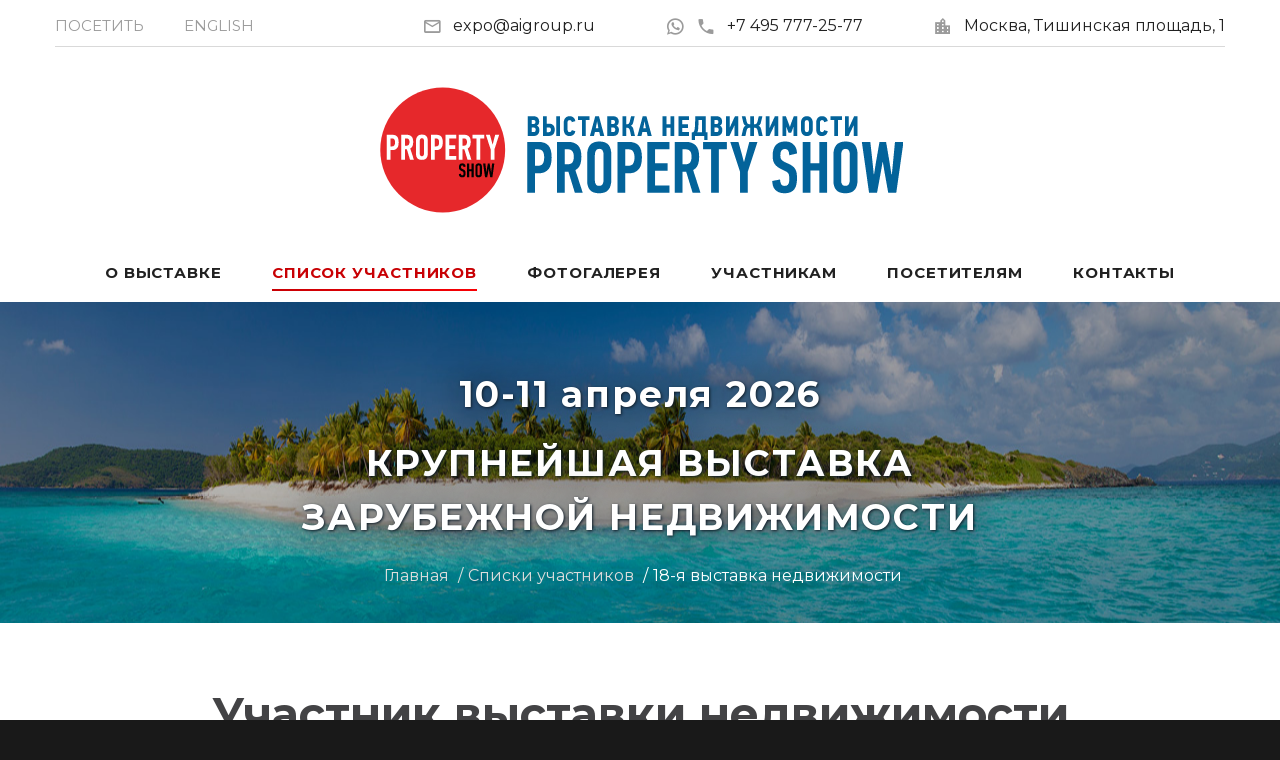

--- FILE ---
content_type: text/css
request_url: https://propertyshow.ru/css/style.css?170522
body_size: 101529
content:
@charset "UTF-8";
/**
* Template Style
*
* [Table of contents]
*   1 Bootstrap Framework
*     1.1  Normalize
*     1.2  Glyphicons
*     1.3  Scaffolding
*     1.4  Type
*     1.5  Code
*     1.6  Tables
*     1.7  Forms
*     1.8  Buttons
*     1.9  Grids
*     1.10 Component animations
*     1.11 Dropdowns
*     1.12 Button Groups
*     1.13 Input Groups
*     1.14 Navs
*     1.15 Navbar
*     1.16 Breadcrumbs
*     1.17 Pagination
*     1.18 Pager
*     1.19 Labels
*     1.20 Badges
*     1.21 Jumbotron
*     1.22 Thumbnails
*     1.23 Alerts
*     1.24 Progress bars
*     1.25 Media
*     1.26 List Group
*     1.27 Panels
*     1.28 Responsive Embed
*     1.29 Wells
*     1.30 Close
*     1.31 Modals
*     1.32 Tooltip
*     1.33 Popovers
*     1.34 Carousel
*     1.35 Utilities
*     1.36 Responsive Utilities
*
*   2 Bootstrap Toolkit Styles
*     2.1  Reset
*     2.2  Flex Grid System
*     2.3  Responsive Text System
*     2.4  Responsive Pulls System
*     2.5  Responsive Visibility System
*     2.6  Bootstrap Grid Addons
*     2.7  Dividers
*     2.8  Type Addons
*     2.9  Buttons Addons
*     2.10 Buttons Effects
*     2.11 Dropdowns Addons
*     2.12 Sections
*     2.13 Font Awesome
*     2.14 Flaticon
*     2.15 Material Design Icons
*     2.16 Thumbnail Addons
*     2.17 Wells Addons
*     2.18 Scaffolding Addons
*     2.19 Text Alignment System
*     2.20 Text Styling System
*     2.21 Navs Addons
*     2.22 Navbar Addons
*     2.23 Panels Addons
*     2.24 Icons
*     2.25 Progress Bars Addons
*     2.26 Media Addons
*     2.27 List Groups Addons
*     2.28 Breadcrumbs Addons
*     2.29 Input Groups Addons
*     2.30 Dropcaps
*     2.31 Alerts Addons
*     2.32 Animations Addons
*     2.33 Groups
*     2.34 Comment Boxes
*     2.35 Quotes
*     2.36 Pagination Addons
*     2.37 Pager Addons
*     2.38 Labels Addons
*     2.39 Posts
*     2.40 Form Addons
*     2.41 Offsets
*     2.42 Responsive Units
*     2.43 Icon Boxes
*     2.44 Floating Groups
*     2.45 Pricing and Plans
*     2.46 Tables Addons
*     2.47 Stacktables
*     2.48 Text Rotators
*     2.49 Jumbotron Addons
*     2.50 Shop Toolbar
*     2.51 Shop Product
*     2.52 Badges Addons
*     2.53 Member Boxes
*     2.54 Context Styling
*     2.55 Page Loaders
*
*   3 Plugins
*     3.1  RD Navbar
*     3.2  RD Twitterfeed
*     3.3  RD Instafeed
*     3.4  RD Search
*     3.5  RD Video
*     3.6  RD Parallax
*     3.7  RD Flickrfeed
*     3.8  Swiper Slider
*     3.9  Animate
*     3.10 Scroll To
*     3.11 Count To
*     3.12 Owl Carousel
*     3.13 Isotope
*     3.14 Photoswipe
*     3.15 Responsive Tabs
*     3.16 RD Google Maps
*     3.17 Select 2
*     3.18 FS Stepper
*     3.19 Countdown
*     3.20 RD Audio Player
*     3.21 RD Video Player
*     3.22 RD Event Calendar
*     3.23 RD Facebook Feed
*     3.24 Soundcloud Player
*     3.25 Material Datetime Picker
*     3.26 ToTop Button
*/
/** 1 Bootstrap Framework */
/** 1.1  Normalize */
/*! normalize.css v3.0.3 | MIT License | github.com/necolas/normalize.css */
html {
  font-family: sans-serif;
  -ms-text-size-adjust: 100%;
  -webkit-text-size-adjust: 100%;
}

body {
  margin: 0;
}

article,
aside,
details,
figcaption,
figure,
footer,
header,
hgroup,
main,
menu,
nav,
section,
summary {
  display: block;
}

audio,
canvas,
progress,
video {
  display: inline-block;
  vertical-align: baseline;
}

audio:not([controls]) {
  display: none;
  height: 0;
}

[hidden],
template {
  display: none;
}

a {
  background-color: transparent;
}

a:active,
a:hover {
  outline: 0;
}

abbr[title] {
  border-bottom: 1px dotted;
}

b,
strong {
  font-weight: bold;
}

dfn {
  font-style: italic;
}

h1 {
  font-size: 2em;
  margin: 0.67em 0;
}

mark {
  background: #ff0;
  color: #000;
}

small {
  font-size: 80%;
}

sub,
sup {
  font-size: 75%;
  line-height: 0;
  position: relative;
  vertical-align: baseline;
}

sup {
  top: -0.5em;
}

sub {
  bottom: -0.25em;
}

img {
  border: 0;
}

svg:not(:root) {
  overflow: hidden;
}

figure {
  margin: 1em 40px;
}

hr {
  box-sizing: content-box;
  height: 0;
}

pre {
  overflow: auto;
}

code,
kbd,
pre,
samp {
  font-family: monospace, monospace;
  font-size: 1em;
}

button,
input,
optgroup,
select,
textarea {
  color: inherit;
  font: inherit;
  margin: 0;
}

button {
  overflow: visible;
}

button,
select {
  text-transform: none;
}

button,
html input[type="button"],
input[type="reset"],
input[type="submit"] {
  -webkit-appearance: button;
  cursor: pointer;
}

button[disabled],
html input[disabled] {
  cursor: default;
}

button::-moz-focus-inner,
input::-moz-focus-inner {
  border: 0;
  padding: 0;
}

input {
  line-height: normal;
}

input[type="checkbox"],
input[type="radio"] {
  box-sizing: border-box;
  padding: 0;
}

input[type="number"]::-webkit-inner-spin-button,
input[type="number"]::-webkit-outer-spin-button {
  height: auto;
}

input[type="search"] {
  -webkit-appearance: textfield;
  box-sizing: content-box;
}

input[type="search"]::-webkit-search-cancel-button,
input[type="search"]::-webkit-search-decoration {
  -webkit-appearance: none;
}

fieldset {
  border: 1px solid #c0c0c0;
  margin: 0 2px;
  padding: 0.35em 0.625em 0.75em;
}

legend {
  border: 0;
  padding: 0;
}

textarea {
  overflow: auto;
}

optgroup {
  font-weight: bold;
}

table {
  border-collapse: collapse;
  border-spacing: 0;
}

td,
th {
  padding: 0;
}

/*! Source: https://github.com/h5bp/html5-boilerplate/blob/master/src/css/main.css */
@media print {
  *,
  *:before,
  *:after {
    background: transparent !important;
    color: #000 !important;
    box-shadow: none !important;
    text-shadow: none !important;
  }
  a,
  a:visited {
    text-decoration: underline;
  }
  a[href]:after {
    content: " (" attr(href) ")";
  }
  abbr[title]:after {
    content: " (" attr(title) ")";
  }
  a[href^="#"]:after,
  a[href^="javascript:"]:after {
    content: "";
  }
  pre,
  blockquote {
    border: 1px solid #999;
    page-break-inside: avoid;
  }
  thead {
    display: table-header-group;
  }
  tr,
  img {
    page-break-inside: avoid;
  }
  img {
    max-width: 100% !important;
  }
  p,
  h2,
  h3 {
    orphans: 3;
    widows: 3;
  }
  h2,
  h3 {
    page-break-after: avoid;
  }
  .navbar {
    display: none;
  }
  .btn > .caret, .pagination-classic > li > a > .caret,
  .pagination-classic > li > span > .caret,
  .dropup > .btn > .caret, .pagination-classic >
  li.dropup > a > .caret,
  .pagination-classic >
  li.dropup > span > .caret {
    border-top-color: #000 !important;
  }
  .label {
    border: 1px solid #000;
  }
  .table {
    border-collapse: collapse !important;
  }
  .table td,
  .table th {
    background-color: #fff !important;
  }
  .table-bordered th,
  .table-bordered td {
    border: 1px solid #ddd !important;
  }
}


/** 1.3  Scaffolding */
* {
  box-sizing: border-box;
}

*:before,
*:after {
  box-sizing: border-box;
}

html {
  font-size: 10px;
  -webkit-tap-highlight-color: transparent;
}

body {
  font-family: "Montserrat", sans-serif;
  /* font-family: "Lato", Helvetica, Arial, sans-serif; */
  font-size: 16px;
  line-height: 1.5;
  color: #434345;
  background-color: #191919;
}

input,
button,
select,
textarea {
  font-family: inherit;
  font-size: inherit;
  line-height: inherit;
}

a {
  color: inherit;
  text-decoration: none;
}

a:hover, a:focus {
  color: inherit;
  text-decoration: underline;
}

a:focus {
  outline: thin dotted;
  outline: 5px auto -webkit-focus-ring-color;
  outline-offset: -2px;
}

figure {
  margin: 0;
}

img {
  vertical-align: middle;
}

.img-responsive {
  display: block;
  max-width: 100%;
  height: auto;
}

.img-rounded {
  border-radius: 10px;
}

.img-thumbnail {
  padding: 0;
  line-height: 1.5;
  background-color: #191919;
  border: 1px solid #ddd;
  border-radius: 5px;
  -webkit-transition: all 0.2s ease-in-out;
  transition: all 0.2s ease-in-out;
  display: inline-block;
  max-width: 100%;
  height: auto;
}

.img-circle {
  border-radius: 50%;
}

hr {
  margin-top: 24px;
  margin-bottom: 24px;
  border: 0;
  border-top: 1px solid #f5f5f5;
}

.sr-only {
  position: absolute;
  width: 1px;
  height: 1px;
  margin: -1px;
  padding: 0;
  overflow: hidden;
  clip: rect(0, 0, 0, 0);
  border: 0;
}

.sr-only-focusable:active, .sr-only-focusable:focus {
  position: static;
  width: auto;
  height: auto;
  margin: 0;
  overflow: visible;
  clip: auto;
}

[role="button"] {
  cursor: pointer;
}

/** 1.4  Type */
h1, h2, h3, h4, h5, h6,
.h1, .h2, .h3, .h4, .h5, .h6 {
  font-family: "Montserrat", sans-serif;
  font-weight: 400;
  line-height: 1.1;
  color: inherit;
}

h1 small,
h1 .small, h2 small,
h2 .small, h3 small,
h3 .small, h4 small,
h4 .small, h5 small,
h5 .small, h6 small,
h6 .small,
.h1 small,
.h1 .small, .h2 small,
.h2 .small, .h3 small,
.h3 .small, .h4 small,
.h4 .small, .h5 small,
.h5 .small, .h6 small,
.h6 .small {
  font-weight: normal;
  line-height: 1;
  color: #c4c4c4;
}

h1, .h1,
h2, .h2,
h3, .h3 {
  margin-top: 24px;
  margin-bottom: 12px;
}

h1 small,
h1 .small, .h1 small,
.h1 .small,
h2 small,
h2 .small, .h2 small,
.h2 .small,
h3 small,
h3 .small, .h3 small,
.h3 .small {
  font-size: 65%;
}

h4, .h4,
h5, .h5,
h6, .h6 {
  margin-top: 12px;
  margin-bottom: 12px;
}

h4 small,
h4 .small, .h4 small,
.h4 .small,
h5 small,
h5 .small, .h5 small,
.h5 .small,
h6 small,
h6 .small, .h6 small,
.h6 .small {
  font-size: 75%;
}

h1, .h1 {
  font-size: 45px;
  font-weight: 700;
}

h2, .h2 {
  font-size: 38px;
}

h3, .h3 {
  font-size: 30px;
}

h4, .h4 {
  font-size: 24px;
}

h5, .h5 {
  font-size: 22px;
}

h6, .h6 {
  font-size: 17px;
}

p {
  margin: 0 0 12px;
}

.lead {
  margin-bottom: 24px;
  font-size: 18px;
  font-weight: 300;
  line-height: 1.4;
}

@media (min-width: 768px) {
  .lead {
    font-size: 24px;
  }
}

small,
.small {
  font-size: 93%;
}

mark,
.mark {
  background-color: #f85b5b;
  padding: .2em;
}

.text-left {
  text-align: left;
}

.text-right {
  text-align: right;
}

.text-center {
  text-align: center;
}

.text-justify {
  text-align: justify;
}

.text-nowrap {
  white-space: nowrap;
}

.text-lowercase {
  text-transform: lowercase;
}

.text-uppercase, .initialism {
  text-transform: uppercase;
}

.text-capitalize {
  text-transform: capitalize;
}

.text-muted {
  color: #d9d9d9;
}

blockquote.quote .text-primary,
.text-primary {
  color: #c80004;
}

a.text-primary:hover,
a.text-primary:focus {
  color: #cc8200;
}

blockquote.quote .text-success,
.text-success {
  color: #84c450;
}

a.text-success:hover,
a.text-success:focus {
  color: #6ba839;
}

blockquote.quote .text-info,
.text-info {
  color: #64aae1;
}

a.text-info:hover,
a.text-info:focus {
  color: #3993d9;
}

blockquote.quote .text-warning,
.text-warning {
  color: #f80004;
}

a.text-warning:hover,
a.text-warning:focus {
  color: #cc6500;
}

blockquote.quote .text-danger,
.text-danger {
  color: #e50a0a;
}

a.text-danger:hover,
a.text-danger:focus {
  color: #b40808;
}

.bg-primary {
  color: #fff;
}

.bg-primary {
  background-color: #c80004;
}

a.bg-primary:hover,
a.bg-primary:focus {
  background-color: #cc8200;
}

.bg-success {
  background-color: #abcc37;
}

a.bg-success:hover,
a.bg-success:focus {
  background-color: #8aa62a;
}

.bg-info {
  background-color: #79ccf2;
}

a.bg-info:hover,
a.bg-info:focus {
  background-color: #4bbaed;
}

.bg-warning {
  background-color: #f85b5b;
}

a.bg-warning:hover,
a.bg-warning:focus {
  background-color: #e6aa0b;
}

.bg-danger {
  background-color: #f54b0f;
}

a.bg-danger:hover,
a.bg-danger:focus {
  background-color: #c93b08;
}

.page-header {
  padding-bottom: 11px;
  margin: 48px 0 24px;
  border-bottom: 1px solid #f5f5f5;
}

ul,
ol {
  margin-top: 0;
  margin-bottom: 12px;
}

ul ul,
ul ol,
ol ul,
ol ol {
  margin-bottom: 0;
}

.list-unstyled {
  padding-left: 0;
  list-style: none;
}

.list-inline {
  padding-left: 0;
  list-style: none;
  margin-left: -5px;
}

.list-inline > li {
  display: inline-block;
  padding-left: 5px;
  padding-right: 5px;
}

dl {
  margin-top: 0;
  margin-bottom: 24px;
}

dt,
dd {
  line-height: 1.5;
}

dt {
  font-weight: bold;
}

dd {
  margin-left: 0;
}

.dl-horizontal dd:before, .dl-horizontal dd:after {
  content: " ";
  display: table;
}

.dl-horizontal dd:after {
  clear: both;
}

@media (min-width: 768px) {
  .dl-horizontal dt {
    float: left;
    width: 160px;
    clear: left;
    text-align: right;
    overflow: hidden;
    text-overflow: ellipsis;
    white-space: nowrap;
  }
  .dl-horizontal dd {
    margin-left: 180px;
  }
}

abbr[title],
abbr[data-original-title] {
  cursor: help;
  border-bottom: 1px dotted #c4c4c4;
}

.initialism {
  font-size: 90%;
}

blockquote {
  padding: 12px 24px;
  margin: 0 0 24px;
  font-size: 20px;
  border-left: 5px solid #f5f5f5;
}

blockquote p:last-child,
blockquote ul:last-child,
blockquote ol:last-child {
  margin-bottom: 0;
}

blockquote footer,
blockquote small,
blockquote .small {
  display: block;
  font-size: 80%;
  line-height: 1.5;
  color: #c4c4c4;
}

blockquote footer:before,
blockquote small:before,
blockquote .small:before {
  content: '\2014 \00A0';
}

.blockquote-reverse,
blockquote.pull-right {
  padding-right: 15px;
  padding-left: 0;
  border-right: 5px solid #f5f5f5;
  border-left: 0;
  text-align: right;
}

.blockquote-reverse footer:before,
.blockquote-reverse small:before,
.blockquote-reverse .small:before,
blockquote.pull-right footer:before,
blockquote.pull-right small:before,
blockquote.pull-right .small:before {
  content: '';
}

.blockquote-reverse footer:after,
.blockquote-reverse small:after,
.blockquote-reverse .small:after,
blockquote.pull-right footer:after,
blockquote.pull-right small:after,
blockquote.pull-right .small:after {
  content: '\00A0 \2014';
}

address {
  margin-bottom: 24px;
  font-style: normal;
  line-height: 1.5;
}

/** 1.5  Code */
code,
kbd,
pre,
samp {
  font-family: Menlo, Monaco, Consolas, "Courier New", monospace;
}

code {
  padding: 2px 4px;
  font-size: 90%;
  color: #c7254e;
  background-color: #f9f2f4;
  border-radius: 5px;
}

kbd {
  padding: 2px 4px;
  font-size: 90%;
  color: #fff;
  background-color: #333;
  border-radius: 3px;
  box-shadow: inset 0 -1px 0 rgba(0, 0, 0, 0.25);
}

kbd kbd {
  padding: 0;
  font-size: 100%;
  font-weight: bold;
  box-shadow: none;
}

pre {
  display: block;
  padding: 11.5px;
  margin: 0 0 12px;
  font-size: 15px;
  line-height: 1.5;
  word-break: break-all;
  word-wrap: break-word;
  color: #9b9b9b;
  background-color: #f5f5f5;
  border: 1px solid #ccc;
  border-radius: 5px;
}

pre code {
  padding: 0;
  font-size: inherit;
  color: inherit;
  white-space: pre-wrap;
  background-color: transparent;
  border-radius: 0;
}

.pre-scrollable {
  max-height: 340px;
  overflow-y: scroll;
}

/** 1.6  Tables */
table {
  background-color: transparent;
}

caption {
  padding-top: 8px;
  padding-bottom: 8px;
  color: #d9d9d9;
  text-align: left;
}

th {
  text-align: left;
}

.table {
  width: 100%;
  max-width: 100%;
  margin-bottom: 24px;
}

.table > thead > tr > th,
.table > thead > tr > td,
.table > tbody > tr > th,
.table > tbody > tr > td,
.table > tfoot > tr > th,
.table > tfoot > tr > td {
  padding: 8px;
  line-height: 1.5;
  vertical-align: top;
  border-top: 1px solid #ddd;
}

.table > thead > tr > th {
  vertical-align: bottom;
  border-bottom: 2px solid #ddd;
}

.table > caption + thead > tr:first-child > th,
.table > caption + thead > tr:first-child > td,
.table > colgroup + thead > tr:first-child > th,
.table > colgroup + thead > tr:first-child > td,
.table > thead:first-child > tr:first-child > th,
.table > thead:first-child > tr:first-child > td {
  border-top: 0;
}

.table > tbody + tbody {
  border-top: 2px solid #ddd;
}

.table .table {
  background-color: #191919;
}

.table-condensed > thead > tr > th,
.table-condensed > thead > tr > td,
.table-condensed > tbody > tr > th,
.table-condensed > tbody > tr > td,
.table-condensed > tfoot > tr > th,
.table-condensed > tfoot > tr > td {
  padding: 5px;
}

.table-bordered {
  border: 1px solid #ddd;
}

.table-bordered > thead > tr > th,
.table-bordered > thead > tr > td,
.table-bordered > tbody > tr > th,
.table-bordered > tbody > tr > td,
.table-bordered > tfoot > tr > th,
.table-bordered > tfoot > tr > td {
  border: 1px solid #ddd;
}

.table-bordered > thead > tr > th,
.table-bordered > thead > tr > td {
  border-bottom-width: 2px;
}

.table-striped > tbody > tr:nth-of-type(odd) {
  background-color: #f9f9f9;
}

.table-hover > tbody > tr:hover {
  background-color: #f5f5f5;
}

table col[class*="col-"] {
  position: static;
  float: none;
  display: table-column;
}

table td[class*="col-"],
table th[class*="col-"] {
  position: static;
  float: none;
  display: table-cell;
}

.table > thead > tr > td.active,
.table > thead > tr > th.active,
.table > thead > tr.active > td,
.table > thead > tr.active > th,
.table > tbody > tr > td.active,
.table > tbody > tr > th.active,
.table > tbody > tr.active > td,
.table > tbody > tr.active > th,
.table > tfoot > tr > td.active,
.table > tfoot > tr > th.active,
.table > tfoot > tr.active > td,
.table > tfoot > tr.active > th {
  background-color: #f5f5f5;
}

.table-hover > tbody > tr > td.active:hover,
.table-hover > tbody > tr > th.active:hover,
.table-hover > tbody > tr.active:hover > td,
.table-hover > tbody > tr:hover > .active,
.table-hover > tbody > tr.active:hover > th {
  background-color: #e8e8e8;
}

.table > thead > tr > td.success,
.table > thead > tr > th.success,
.table > thead > tr.success > td,
.table > thead > tr.success > th,
.table > tbody > tr > td.success,
.table > tbody > tr > th.success,
.table > tbody > tr.success > td,
.table > tbody > tr.success > th,
.table > tfoot > tr > td.success,
.table > tfoot > tr > th.success,
.table > tfoot > tr.success > td,
.table > tfoot > tr.success > th {
  background-color: #abcc37;
}

.table-hover > tbody > tr > td.success:hover,
.table-hover > tbody > tr > th.success:hover,
.table-hover > tbody > tr.success:hover > td,
.table-hover > tbody > tr:hover > .success,
.table-hover > tbody > tr.success:hover > th {
  background-color: #9bba2f;
}

.table > thead > tr > td.info,
.table > thead > tr > th.info,
.table > thead > tr.info > td,
.table > thead > tr.info > th,
.table > tbody > tr > td.info,
.table > tbody > tr > th.info,
.table > tbody > tr.info > td,
.table > tbody > tr.info > th,
.table > tfoot > tr > td.info,
.table > tfoot > tr > th.info,
.table > tfoot > tr.info > td,
.table > tfoot > tr.info > th {
  background-color: #79ccf2;
}

.table-hover > tbody > tr > td.info:hover,
.table-hover > tbody > tr > th.info:hover,
.table-hover > tbody > tr.info:hover > td,
.table-hover > tbody > tr:hover > .info,
.table-hover > tbody > tr.info:hover > th {
  background-color: #62c3f0;
}

.table > thead > tr > td.warning,
.table > thead > tr > th.warning,
.table > thead > tr.warning > td,
.table > thead > tr.warning > th,
.table > tbody > tr > td.warning,
.table > tbody > tr > th.warning,
.table > tbody > tr.warning > td,
.table > tbody > tr.warning > th,
.table > tfoot > tr > td.warning,
.table > tfoot > tr > th.warning,
.table > tfoot > tr.warning > td,
.table > tfoot > tr.warning > th {
  background-color: #f85b5b;
}

.table-hover > tbody > tr > td.warning:hover,
.table-hover > tbody > tr > th.warning:hover,
.table-hover > tbody > tr.warning:hover > td,
.table-hover > tbody > tr:hover > .warning,
.table-hover > tbody > tr.warning:hover > th {
  background-color: #f4b817;
}

.table > thead > tr > td.danger,
.table > thead > tr > th.danger,
.table > thead > tr.danger > td,
.table > thead > tr.danger > th,
.table > tbody > tr > td.danger,
.table > tbody > tr > th.danger,
.table > tbody > tr.danger > td,
.table > tbody > tr.danger > th,
.table > tfoot > tr > td.danger,
.table > tfoot > tr > th.danger,
.table > tfoot > tr.danger > td,
.table > tfoot > tr.danger > th {
  background-color: #f54b0f;
}

.table-hover > tbody > tr > td.danger:hover,
.table-hover > tbody > tr > th.danger:hover,
.table-hover > tbody > tr.danger:hover > td,
.table-hover > tbody > tr:hover > .danger,
.table-hover > tbody > tr.danger:hover > th {
  background-color: #e14209;
}

.table-responsive {
  overflow-x: auto;
  min-height: 0.01%;
}

@media screen and (max-width: 767px) {
  .table-responsive {
    width: 100%;
    margin-bottom: 18px;
    overflow-y: hidden;
    -ms-overflow-style: -ms-autohiding-scrollbar;
    border: 1px solid #ddd;
  }
  .table-responsive > .table {
    margin-bottom: 0;
  }
  .table-responsive > .table > thead > tr > th,
  .table-responsive > .table > thead > tr > td,
  .table-responsive > .table > tbody > tr > th,
  .table-responsive > .table > tbody > tr > td,
  .table-responsive > .table > tfoot > tr > th,
  .table-responsive > .table > tfoot > tr > td {
    white-space: nowrap;
  }
  .table-responsive > .table-bordered {
    border: 0;
  }
  .table-responsive > .table-bordered > thead > tr > th:first-child,
  .table-responsive > .table-bordered > thead > tr > td:first-child,
  .table-responsive > .table-bordered > tbody > tr > th:first-child,
  .table-responsive > .table-bordered > tbody > tr > td:first-child,
  .table-responsive > .table-bordered > tfoot > tr > th:first-child,
  .table-responsive > .table-bordered > tfoot > tr > td:first-child {
    border-left: 0;
  }
  .table-responsive > .table-bordered > thead > tr > th:last-child,
  .table-responsive > .table-bordered > thead > tr > td:last-child,
  .table-responsive > .table-bordered > tbody > tr > th:last-child,
  .table-responsive > .table-bordered > tbody > tr > td:last-child,
  .table-responsive > .table-bordered > tfoot > tr > th:last-child,
  .table-responsive > .table-bordered > tfoot > tr > td:last-child {
    border-right: 0;
  }
  .table-responsive > .table-bordered > tbody > tr:last-child > th,
  .table-responsive > .table-bordered > tbody > tr:last-child > td,
  .table-responsive > .table-bordered > tfoot > tr:last-child > th,
  .table-responsive > .table-bordered > tfoot > tr:last-child > td {
    border-bottom: 0;
  }
}

/** 1.7  Forms */
fieldset {
  padding: 0;
  margin: 0;
  border: 0;
  min-width: 0;
}

legend {
  display: block;
  width: 100%;
  padding: 0;
  margin-bottom: 24px;
  font-size: 24px;
  line-height: inherit;
  color: #9b9b9b;
  border: 0;
  border-bottom: 1px solid #f5f5f5;
}

label {
  display: inline-block;
  max-width: 100%;
  margin-bottom: 5px;
  font-weight: bold;
}

input[type="search"] {
  box-sizing: border-box;
}

input[type="radio"],
input[type="checkbox"] {
  margin: 4px 0 0;
  margin-top: 1px;
  line-height: normal;
}

input[type="file"] {
  display: block;
}

input[type="range"] {
  display: block;
  width: 100%;
}

select[multiple],
select[size] {
  height: auto;
}

input[type="file"]:focus,
input[type="radio"]:focus,
input[type="checkbox"]:focus {
  outline: thin dotted;
  outline: 5px auto -webkit-focus-ring-color;
  outline-offset: -2px;
}

output {
  display: block;
  padding-top: 10px;
  font-size: 16px;
  line-height: 1.5;
  color: #212121;
}

.form-control {
  display: block;
  width: 100%;
  height: 50px;
  padding: 9px 16px;
  font-size: 16px;
  line-height: 1.5;
  color: #212121;
  background-color: transparent;
  background-image: none;
  border: 1px solid #d9d9d9;
  border-radius: 5px;
  box-shadow: inset 0 1px 1px rgba(0, 0, 0, 0.075);
  -webkit-transition: border-color ease-in-out 0.15s, box-shadow ease-in-out 0.15s;
  transition: border-color ease-in-out 0.15s, box-shadow ease-in-out 0.15s;
}

.form-control:focus {
  border-color: #d9d9d9;
  outline: 0;
  box-shadow: inset 0 1px 1px rgba(0, 0, 0, 0.075), 0 0 8px rgba(217, 217, 217, 0.6);
}

.form-control::-moz-placeholder {
  color: #212121;
  opacity: 1;
}

.form-control:-ms-input-placeholder {
  color: #212121;
}

.form-control::-webkit-input-placeholder {
  color: #212121;
}

.form-control::-ms-expand {
  border: 0;
  background-color: transparent;
}

.form-control[disabled], .form-control[readonly],
fieldset[disabled] .form-control {
  background-color: #f5f5f5;
  opacity: 1;
}

.form-control[disabled],
fieldset[disabled] .form-control {
  cursor: not-allowed;
}

textarea.form-control {
  height: auto;
}

input[type="search"] {
  -webkit-appearance: none;
}

@media screen and (-webkit-min-device-pixel-ratio: 0) {
  input[type="date"].form-control,
  input[type="time"].form-control,
  input[type="datetime-local"].form-control,
  input[type="month"].form-control {
    line-height: 50px;
  }
  input[type="date"].input-sm, .input-group-sm > input[type="date"].form-control,
  .input-group-sm > input[type="date"].input-group-addon,
  .input-group-sm > .input-group-btn > input[type="date"].btn,
  .input-group-sm input[type="date"],
  input[type="time"].input-sm,
  .input-group-sm > input[type="time"].form-control,
  .input-group-sm > input[type="time"].input-group-addon,
  .input-group-sm > .input-group-btn > input[type="time"].btn,
  .input-group-sm
  input[type="time"],
  input[type="datetime-local"].input-sm,
  .input-group-sm > input[type="datetime-local"].form-control,
  .input-group-sm > input[type="datetime-local"].input-group-addon,
  .input-group-sm > .input-group-btn > input[type="datetime-local"].btn,
  .input-group-sm
  input[type="datetime-local"],
  input[type="month"].input-sm,
  .input-group-sm > input[type="month"].form-control,
  .input-group-sm > input[type="month"].input-group-addon,
  .input-group-sm > .input-group-btn > input[type="month"].btn,
  .input-group-sm
  input[type="month"] {
    line-height: 40px;
  }
  input[type="date"].input-lg, .input-group-lg > input[type="date"].form-control,
  .input-group-lg > input[type="date"].input-group-addon,
  .input-group-lg > .input-group-btn > input[type="date"].btn,
  .input-group-lg input[type="date"],
  input[type="time"].input-lg,
  .input-group-lg > input[type="time"].form-control,
  .input-group-lg > input[type="time"].input-group-addon,
  .input-group-lg > .input-group-btn > input[type="time"].btn,
  .input-group-lg
  input[type="time"],
  input[type="datetime-local"].input-lg,
  .input-group-lg > input[type="datetime-local"].form-control,
  .input-group-lg > input[type="datetime-local"].input-group-addon,
  .input-group-lg > .input-group-btn > input[type="datetime-local"].btn,
  .input-group-lg
  input[type="datetime-local"],
  input[type="month"].input-lg,
  .input-group-lg > input[type="month"].form-control,
  .input-group-lg > input[type="month"].input-group-addon,
  .input-group-lg > .input-group-btn > input[type="month"].btn,
  .input-group-lg
  input[type="month"] {
    line-height: 70px;
  }
}

.form-group {
  margin-bottom: 10px;
}

.radio,
.checkbox {
  position: relative;
  display: block;
  margin-top: 10px;
  margin-bottom: 10px;
}

.radio label,
.checkbox label {
  min-height: 24px;
  padding-left: 20px;
  margin-bottom: 0;
  font-weight: normal;
  cursor: pointer;
}

.radio input[type="radio"],
.radio-inline input[type="radio"],
.checkbox input[type="checkbox"],
.checkbox-inline input[type="checkbox"] {
  position: absolute;
  margin-left: -20px;
  margin-top: 4px;
}

.radio + .radio,
.checkbox + .checkbox {
  margin-top: -5px;
}

.radio-inline,
.checkbox-inline {
  position: relative;
  display: inline-block;
  padding-left: 20px;
  margin-bottom: 0;
  vertical-align: middle;
  font-weight: normal;
  cursor: pointer;
}

.radio-inline + .radio-inline,
.checkbox-inline + .checkbox-inline {
  margin-top: 0;
  margin-left: 10px;
}

input[type="radio"][disabled], input[type="radio"].disabled,
fieldset[disabled] input[type="radio"],
input[type="checkbox"][disabled],
input[type="checkbox"].disabled,
fieldset[disabled]
input[type="checkbox"] {
  cursor: not-allowed;
}

.radio-inline.disabled,
fieldset[disabled] .radio-inline,
.checkbox-inline.disabled,
fieldset[disabled]
.checkbox-inline {
  cursor: not-allowed;
}

.radio.disabled label,
fieldset[disabled] .radio label,
.checkbox.disabled label,
fieldset[disabled]
.checkbox label {
  cursor: not-allowed;
}

.form-control-static {
  padding-top: 10px;
  padding-bottom: 10px;
  margin-bottom: 0;
  min-height: 40px;
}

.form-control-static.input-lg, .input-group-lg > .form-control-static.form-control,
.input-group-lg > .form-control-static.input-group-addon,
.input-group-lg > .input-group-btn > .form-control-static.btn,
.pagination-classic.input-group-lg > li.input-group-btn > a.form-control-static,
.pagination-classic.input-group-lg > li.input-group-btn > span.form-control-static, .form-control-static.input-sm, .input-group-sm > .form-control-static.form-control,
.input-group-sm > .form-control-static.input-group-addon,
.input-group-sm > .input-group-btn > .form-control-static.btn,
.pagination-classic.input-group-sm > li.input-group-btn > a.form-control-static,
.pagination-classic.input-group-sm > li.input-group-btn > span.form-control-static {
  padding-left: 0;
  padding-right: 0;
}

.input-sm, .input-group-sm > .form-control,
.input-group-sm > .input-group-addon,
.input-group-sm > .input-group-btn > .btn,
.pagination-classic.input-group-sm > li.input-group-btn > a,
.pagination-classic.input-group-sm > li.input-group-btn > span {
  height: 40px;
  padding: 7px 12px;
  font-size: 15px;
  line-height: 1.5;
  border-radius: 3px;
}

select.input-sm, .input-group-sm > select.form-control,
.input-group-sm > select.input-group-addon,
.input-group-sm > .input-group-btn > select.btn {
  height: 40px;
  line-height: 40px;
}

textarea.input-sm, .input-group-sm > textarea.form-control,
.input-group-sm > textarea.input-group-addon,
.input-group-sm > .input-group-btn > textarea.btn,
select[multiple].input-sm,
.input-group-sm > select[multiple].form-control,
.input-group-sm > select[multiple].input-group-addon,
.input-group-sm > .input-group-btn > select[multiple].btn {
  height: auto;
}

.form-group-sm .form-control {
  height: 40px;
  padding: 7px 12px;
  font-size: 15px;
  line-height: 1.5;
  border-radius: 3px;
}

.form-group-sm select.form-control {
  height: 40px;
  line-height: 40px;
}

.form-group-sm textarea.form-control,
.form-group-sm select[multiple].form-control {
  height: auto;
}

.form-group-sm .form-control-static {
  height: 40px;
  min-height: 39px;
  padding: 8px 12px;
  font-size: 15px;
  line-height: 1.5;
}

.input-lg, .input-group-lg > .form-control,
.input-group-lg > .input-group-addon,
.input-group-lg > .input-group-btn > .btn,
.pagination-classic.input-group-lg > li.input-group-btn > a,
.pagination-classic.input-group-lg > li.input-group-btn > span {
  height: 70px;
  padding: 17px 24px;
  font-size: 17px;
  line-height: 1.33333;
  border-radius: 10px;
}

select.input-lg, .input-group-lg > select.form-control,
.input-group-lg > select.input-group-addon,
.input-group-lg > .input-group-btn > select.btn {
  height: 70px;
  line-height: 70px;
}

textarea.input-lg, .input-group-lg > textarea.form-control,
.input-group-lg > textarea.input-group-addon,
.input-group-lg > .input-group-btn > textarea.btn,
select[multiple].input-lg,
.input-group-lg > select[multiple].form-control,
.input-group-lg > select[multiple].input-group-addon,
.input-group-lg > .input-group-btn > select[multiple].btn {
  height: auto;
}

.form-group-lg .form-control {
  height: 70px;
  padding: 17px 24px;
  font-size: 17px;
  line-height: 1.33333;
  border-radius: 10px;
}

.form-group-lg select.form-control {
  height: 70px;
  line-height: 70px;
}

.form-group-lg textarea.form-control,
.form-group-lg select[multiple].form-control {
  height: auto;
}

.form-group-lg .form-control-static {
  height: 70px;
  min-height: 41px;
  padding: 18px 24px;
  font-size: 17px;
  line-height: 1.33333;
}

.has-feedback {
  position: relative;
}

.has-feedback .form-control {
  padding-right: 62.5px;
}

.form-control-feedback {
  position: absolute;
  top: 0;
  right: 0;
  z-index: 2;
  display: block;
  width: 50px;
  height: 50px;
  line-height: 50px;
  text-align: center;
  pointer-events: none;
}

.input-lg + .form-control-feedback, .input-group-lg > .form-control + .form-control-feedback,
.input-group-lg > .input-group-addon + .form-control-feedback,
.input-group-lg > .input-group-btn > .btn + .form-control-feedback,
.pagination-classic.input-group-lg > li.input-group-btn > a + .form-control-feedback,
.pagination-classic.input-group-lg > li.input-group-btn > span + .form-control-feedback,
.input-group-lg + .form-control-feedback,
.form-group-lg .form-control + .form-control-feedback {
  width: 70px;
  height: 70px;
  line-height: 70px;
}

.input-sm + .form-control-feedback, .input-group-sm > .form-control + .form-control-feedback,
.input-group-sm > .input-group-addon + .form-control-feedback,
.input-group-sm > .input-group-btn > .btn + .form-control-feedback,
.pagination-classic.input-group-sm > li.input-group-btn > a + .form-control-feedback,
.pagination-classic.input-group-sm > li.input-group-btn > span + .form-control-feedback,
.input-group-sm + .form-control-feedback,
.form-group-sm .form-control + .form-control-feedback {
  width: 40px;
  height: 40px;
  line-height: 40px;
}

.has-success .help-block,
.has-success .control-label,
.has-success .radio,
.has-success .checkbox,
.has-success .radio-inline,
.has-success .checkbox-inline,
.has-success.radio label,
.has-success.checkbox label,
.has-success.radio-inline label,
.has-success.checkbox-inline label {
  color: #84c450;
}

.has-success .form-control {
  border-color: #84c450;
  box-shadow: inset 0 1px 1px rgba(0, 0, 0, 0.075);
}

.has-success .form-control:focus {
  border-color: #6ba839;
  box-shadow: inset 0 1px 1px rgba(0, 0, 0, 0.075), 0 0 6px #bade9c;
}

.has-success .input-group-addon {
  color: #84c450;
  border-color: #84c450;
  background-color: #abcc37;
}

.has-success .form-control-feedback {
  color: #84c450;
}

.has-warning .help-block,
.has-warning .control-label,
.has-warning .radio,
.has-warning .checkbox,
.has-warning .radio-inline,
.has-warning .checkbox-inline,
.has-warning.radio label,
.has-warning.checkbox label,
.has-warning.radio-inline label,
.has-warning.checkbox-inline label {
  color: #f80004;
}

.has-warning .form-control {
  border-color: #f80004;
  box-shadow: inset 0 1px 1px rgba(0, 0, 0, 0.075);
}

.has-warning .form-control:focus {
  border-color: #cc6500;
  box-shadow: inset 0 1px 1px rgba(0, 0, 0, 0.075), 0 0 6px #ffb266;
}

.has-warning .input-group-addon {
  color: #f80004;
  border-color: #f80004;
  background-color: #f85b5b;
}

.has-warning .form-control-feedback {
  color: #f80004;
}

.has-error .help-block,
.has-error .control-label,
.has-error .radio,
.has-error .checkbox,
.has-error .radio-inline,
.has-error .checkbox-inline,
.has-error.radio label,
.has-error.checkbox label,
.has-error.radio-inline label,
.has-error.checkbox-inline label {
  color: #e50a0a;
}

.has-error .form-control {
  border-color: #e50a0a;
  box-shadow: inset 0 1px 1px rgba(0, 0, 0, 0.075);
}

.has-error .form-control:focus {
  border-color: #b40808;
  box-shadow: inset 0 1px 1px rgba(0, 0, 0, 0.075), 0 0 6px #f85d5d;
}

.has-error .input-group-addon {
  color: #e50a0a;
  border-color: #e50a0a;
  background-color: #f54b0f;
}

.has-error .form-control-feedback {
  color: #e50a0a;
}

.has-feedback label ~ .form-control-feedback {
  top: 29px;
}

.has-feedback label.sr-only ~ .form-control-feedback {
  top: 0;
}

.help-block {
  display: block;
  margin-top: 5px;
  margin-bottom: 10px;
  color: #828286;
}

@media (min-width: 768px) {
  .form-inline .form-group {
    display: inline-block;
    margin-bottom: 0;
    vertical-align: middle;
  }
  .form-inline .form-control {
    display: inline-block;
    width: auto;
    vertical-align: middle;
  }
  .form-inline .form-control-static {
    display: inline-block;
  }
  .form-inline .input-group {
    display: inline-table;
    vertical-align: middle;
  }
  .form-inline .input-group .input-group-addon,
  .form-inline .input-group .input-group-btn,
  .form-inline .input-group .form-control {
    width: auto;
  }
  .form-inline .input-group > .form-control {
    width: 100%;
  }
  .form-inline .control-label {
    margin-bottom: 0;
    vertical-align: middle;
  }
  .form-inline .radio,
  .form-inline .checkbox {
    display: inline-block;
    margin-top: 0;
    margin-bottom: 0;
    vertical-align: middle;
  }
  .form-inline .radio label,
  .form-inline .checkbox label {
    padding-left: 0;
  }
  .form-inline .radio input[type="radio"],
  .form-inline .checkbox input[type="checkbox"] {
    position: relative;
    margin-left: 0;
  }
  .form-inline .has-feedback .form-control-feedback {
    top: 0;
  }
}

.form-horizontal .radio,
.form-horizontal .checkbox,
.form-horizontal .radio-inline,
.form-horizontal .checkbox-inline {
  margin-top: 0;
  margin-bottom: 0;
  padding-top: 10px;
}

.form-horizontal .radio,
.form-horizontal .checkbox {
  min-height: 34px;
}

.form-horizontal .form-group {
  margin-left: -15px;
  margin-right: -15px;
}

.form-horizontal .form-group:before, .form-horizontal .form-group:after {
  content: " ";
  display: table;
}

.form-horizontal .form-group:after {
  clear: both;
}

@media (min-width: 768px) {
  .form-horizontal .control-label {
    text-align: right;
    margin-bottom: 0;
    padding-top: 10px;
  }
}

.form-horizontal .has-feedback .form-control-feedback {
  right: 15px;
}

@media (min-width: 768px) {
  .form-horizontal .form-group-lg .control-label {
    padding-top: 18px;
    font-size: 17px;
  }
}

@media (min-width: 768px) {
  .form-horizontal .form-group-sm .control-label {
    padding-top: 8px;
    font-size: 15px;
  }
}

/** 1.8  Buttons */
.btn, .pagination-classic > li > a,
.pagination-classic > li > span {
  display: inline-block;
  margin-bottom: 0;
  font-weight: 900;
  text-align: center;
  vertical-align: middle;
  -ms-touch-action: manipulation;
      touch-action: manipulation;
  cursor: pointer;
  background-image: none;
  border: 1px solid transparent;
  white-space: nowrap;
  padding: 9px 16px;
  font-size: 16px;
  line-height: 1.5;
  border-radius: 4px;
  -webkit-user-select: none;
  -moz-user-select: none;
  -ms-user-select: none;
  user-select: none;
}

.btn:focus, .pagination-classic > li > a:focus,
.pagination-classic > li > span:focus, .btn.focus, .pagination-classic > li > a.focus,
.pagination-classic > li > span.focus, .btn:active:focus, .pagination-classic > li > a:active:focus,
.pagination-classic > li > span:active:focus, .btn:active.focus, .pagination-classic > li > a:active.focus,
.pagination-classic > li > span:active.focus, .btn.active:focus, .pagination-classic > li > a.active:focus,
.pagination-classic > li > span.active:focus, .btn.active.focus, .pagination-classic > li > a.active.focus,
.pagination-classic > li > span.active.focus {
  outline: thin dotted;
  outline: 5px auto -webkit-focus-ring-color;
  outline-offset: -2px;
}

.btn:hover, .pagination-classic > li > a:hover,
.pagination-classic > li > span:hover, .btn:focus, .pagination-classic > li > a:focus,
.pagination-classic > li > span:focus, .btn.focus, .pagination-classic > li > a.focus,
.pagination-classic > li > span.focus {
  color: #333;
  text-decoration: none;
}

.btn:active, .pagination-classic > li > a:active,
.pagination-classic > li > span:active, .btn.active, .pagination-classic > li > a.active,
.pagination-classic > li > span.active {
  outline: 0;
  background-image: none;
  box-shadow: inset 0 3px 5px rgba(0, 0, 0, 0.125);
}

.btn.disabled, .pagination-classic > li > a.disabled,
.pagination-classic > li > span.disabled, .btn[disabled], .pagination-classic > li > a[disabled],
.pagination-classic > li > span[disabled],
fieldset[disabled] .btn,
fieldset[disabled] .pagination-classic > li > a,
fieldset[disabled]
.pagination-classic > li > span {
  cursor: not-allowed;
  opacity: 0.65;
  filter: alpha(opacity=65);
  box-shadow: none;
}

a.btn.disabled, .pagination-classic > li > a.disabled,
fieldset[disabled] a.btn,
fieldset[disabled] .pagination-classic > li > a {
  pointer-events: none;
}

.btn-default, .pagination-classic > li + li:not(:last-child) > a,
.pagination-classic > li + li:not(:last-child) > span {
  color: #333;
  background-color: #fff;
  border-color: #ccc;
}

.btn-default:focus, .pagination-classic > li + li:not(:last-child) > a:focus,
.pagination-classic > li + li:not(:last-child) > span:focus, .btn-default.focus, .pagination-classic > li + li:not(:last-child) > a.focus,
.pagination-classic > li + li:not(:last-child) > span.focus {
  color: #333;
  background-color: #e6e6e6;
  border-color: #8c8c8c;
}

.btn-default:hover, .pagination-classic > li + li:not(:last-child) > a:hover,
.pagination-classic > li + li:not(:last-child) > span:hover {
  color: #333;
  background-color: #e6e6e6;
  border-color: #adadad;
}

.btn-default:active, .pagination-classic > li + li:not(:last-child) > a:active,
.pagination-classic > li + li:not(:last-child) > span:active, .btn-default.active, .pagination-classic > li + li:not(:last-child) > a.active,
.pagination-classic > li + li:not(:last-child) > span.active,
.open > .btn-default.dropdown-toggle, .pagination-classic > li +
li.open:not(:last-child) > a.dropdown-toggle,
.pagination-classic > li +
li.open:not(:last-child) > span.dropdown-toggle {
  color: #333;
  background-color: #e6e6e6;
  border-color: #adadad;
}

.btn-default:active:hover, .pagination-classic > li + li:not(:last-child) > a:active:hover,
.pagination-classic > li + li:not(:last-child) > span:active:hover, .btn-default:active:focus, .pagination-classic > li + li:not(:last-child) > a:active:focus,
.pagination-classic > li + li:not(:last-child) > span:active:focus, .btn-default:active.focus, .pagination-classic > li + li:not(:last-child) > a:active.focus,
.pagination-classic > li + li:not(:last-child) > span:active.focus, .btn-default.active:hover, .pagination-classic > li + li:not(:last-child) > a.active:hover,
.pagination-classic > li + li:not(:last-child) > span.active:hover, .btn-default.active:focus, .pagination-classic > li + li:not(:last-child) > a.active:focus,
.pagination-classic > li + li:not(:last-child) > span.active:focus, .btn-default.active.focus, .pagination-classic > li + li:not(:last-child) > a.active.focus,
.pagination-classic > li + li:not(:last-child) > span.active.focus,
.open > .btn-default.dropdown-toggle:hover, .pagination-classic > li +
li.open:not(:last-child) > a.dropdown-toggle:hover,
.pagination-classic > li +
li.open:not(:last-child) > span.dropdown-toggle:hover,
.open > .btn-default.dropdown-toggle:focus, .pagination-classic > li +
li.open:not(:last-child) > a.dropdown-toggle:focus,
.pagination-classic > li +
li.open:not(:last-child) > span.dropdown-toggle:focus,
.open > .btn-default.dropdown-toggle.focus, .pagination-classic > li +
li.open:not(:last-child) > a.dropdown-toggle.focus,
.pagination-classic > li +
li.open:not(:last-child) > span.dropdown-toggle.focus {
  color: #333;
  background-color: #d4d4d4;
  border-color: #8c8c8c;
}

.btn-default:active, .pagination-classic > li + li:not(:last-child) > a:active,
.pagination-classic > li + li:not(:last-child) > span:active, .btn-default.active, .pagination-classic > li + li:not(:last-child) > a.active,
.pagination-classic > li + li:not(:last-child) > span.active,
.open > .btn-default.dropdown-toggle, .pagination-classic > li +
li.open:not(:last-child) > a.dropdown-toggle,
.pagination-classic > li +
li.open:not(:last-child) > span.dropdown-toggle {
  background-image: none;
}

.btn-default.disabled:hover, .pagination-classic > li + li:not(:last-child) > a.disabled:hover,
.pagination-classic > li + li:not(:last-child) > span.disabled:hover, .btn-default.disabled:focus, .pagination-classic > li + li:not(:last-child) > a.disabled:focus,
.pagination-classic > li + li:not(:last-child) > span.disabled:focus, .btn-default.disabled.focus, .pagination-classic > li + li:not(:last-child) > a.disabled.focus,
.pagination-classic > li + li:not(:last-child) > span.disabled.focus, .btn-default[disabled]:hover, .pagination-classic > li + li:not(:last-child) > a[disabled]:hover,
.pagination-classic > li + li:not(:last-child) > span[disabled]:hover, .btn-default[disabled]:focus, .pagination-classic > li + li:not(:last-child) > a[disabled]:focus,
.pagination-classic > li + li:not(:last-child) > span[disabled]:focus, .btn-default[disabled].focus, .pagination-classic > li + li:not(:last-child) > a[disabled].focus,
.pagination-classic > li + li:not(:last-child) > span[disabled].focus,
fieldset[disabled] .btn-default:hover,
fieldset[disabled] .pagination-classic > li + li:not(:last-child) > a:hover,
fieldset[disabled]
.pagination-classic > li + li:not(:last-child) > span:hover,
fieldset[disabled] .btn-default:focus,
fieldset[disabled] .pagination-classic > li + li:not(:last-child) > a:focus,
fieldset[disabled]
.pagination-classic > li + li:not(:last-child) > span:focus,
fieldset[disabled] .btn-default.focus,
fieldset[disabled] .pagination-classic > li + li:not(:last-child) > a.focus,
fieldset[disabled]
.pagination-classic > li + li:not(:last-child) > span.focus {
  background-color: #fff;
  border-color: #ccc;
}

.btn-default .badge, .pagination-classic > li + li:not(:last-child) > a .badge,
.pagination-classic > li + li:not(:last-child) > span .badge {
  color: #fff;
  background-color: #333;
}

.btn-primary {
  color: #fff;
  background-color: #c80004;
  border-color: #c80004;
}

.btn-primary:focus, .btn-primary.focus {
  color: #fff;
  background-color: #286090;
  border-color: #122b40;
}

.btn-primary:hover {
  color: #fff;
  background-color: #286090;
  border-color: #204d74;
}

.btn-primary:active, .btn-primary.active,
.open > .btn-primary.dropdown-toggle {
  color: #fff;
  background-color: #286090;
  border-color: #204d74;
}

.btn-primary:active:hover, .btn-primary:active:focus, .btn-primary:active.focus, .btn-primary.active:hover, .btn-primary.active:focus, .btn-primary.active.focus,
.open > .btn-primary.dropdown-toggle:hover,
.open > .btn-primary.dropdown-toggle:focus,
.open > .btn-primary.dropdown-toggle.focus {
  color: #fff;
  background-color: #204d74;
  border-color: #122b40;
}

.btn-primary:active, .btn-primary.active,
.open > .btn-primary.dropdown-toggle {
  background-image: none;
}

.btn-primary.disabled:hover, .btn-primary.disabled:focus, .btn-primary.disabled.focus, .btn-primary[disabled]:hover, .btn-primary[disabled]:focus, .btn-primary[disabled].focus,
fieldset[disabled] .btn-primary:hover,
fieldset[disabled] .btn-primary:focus,
fieldset[disabled] .btn-primary.focus {
  background-color: #337ab7;
  border-color: #2e6da4;
}

.btn-primary .badge {
  color: #337ab7;
  background-color: #fff;
}

.btn-success {
  color: #fff;
  background-color: #5cb85c;
  border-color: #4cae4c;
}

.btn-success:focus, .btn-success.focus {
  color: #fff;
  background-color: #449d44;
  border-color: #255625;
}

.btn-success:hover {
  color: #fff;
  background-color: #449d44;
  border-color: #398439;
}

.btn-success:active, .btn-success.active,
.open > .btn-success.dropdown-toggle {
  color: #fff;
  background-color: #449d44;
  border-color: #398439;
}

.btn-success:active:hover, .btn-success:active:focus, .btn-success:active.focus, .btn-success.active:hover, .btn-success.active:focus, .btn-success.active.focus,
.open > .btn-success.dropdown-toggle:hover,
.open > .btn-success.dropdown-toggle:focus,
.open > .btn-success.dropdown-toggle.focus {
  color: #fff;
  background-color: #398439;
  border-color: #255625;
}

.btn-success:active, .btn-success.active,
.open > .btn-success.dropdown-toggle {
  background-image: none;
}

.btn-success.disabled:hover, .btn-success.disabled:focus, .btn-success.disabled.focus, .btn-success[disabled]:hover, .btn-success[disabled]:focus, .btn-success[disabled].focus,
fieldset[disabled] .btn-success:hover,
fieldset[disabled] .btn-success:focus,
fieldset[disabled] .btn-success.focus {
  background-color: #5cb85c;
  border-color: #4cae4c;
}

.btn-success .badge {
  color: #5cb85c;
  background-color: #fff;
}

.btn-info {
  color: #fff;
  background-color: #5bc0de;
  border-color: #46b8da;
}

.btn-info:focus, .btn-info.focus {
  color: #fff;
  background-color: #31b0d5;
  border-color: #1b6d85;
}

.btn-info:hover {
  color: #fff;
  background-color: #31b0d5;
  border-color: #269abc;
}

.btn-info:active, .btn-info.active,
.open > .btn-info.dropdown-toggle {
  color: #fff;
  background-color: #31b0d5;
  border-color: #269abc;
}

.btn-info:active:hover, .btn-info:active:focus, .btn-info:active.focus, .btn-info.active:hover, .btn-info.active:focus, .btn-info.active.focus,
.open > .btn-info.dropdown-toggle:hover,
.open > .btn-info.dropdown-toggle:focus,
.open > .btn-info.dropdown-toggle.focus {
  color: #fff;
  background-color: #269abc;
  border-color: #1b6d85;
}

.btn-info:active, .btn-info.active,
.open > .btn-info.dropdown-toggle {
  background-image: none;
}

.btn-info.disabled:hover, .btn-info.disabled:focus, .btn-info.disabled.focus, .btn-info[disabled]:hover, .btn-info[disabled]:focus, .btn-info[disabled].focus,
fieldset[disabled] .btn-info:hover,
fieldset[disabled] .btn-info:focus,
fieldset[disabled] .btn-info.focus {
  background-color: #5bc0de;
  border-color: #46b8da;
}

.btn-info .badge {
  color: #5bc0de;
  background-color: #fff;
}

.btn-warning {
  color: #fff;
  background-color: #f0ad4e;
  border-color: #eea236;
}

.btn-warning:focus, .btn-warning.focus {
  color: #fff;
  background-color: #ec971f;
  border-color: #985f0d;
}

.btn-warning:hover {
  color: #fff;
  background-color: #ec971f;
  border-color: #d58512;
}

.btn-warning:active, .btn-warning.active,
.open > .btn-warning.dropdown-toggle {
  color: #fff;
  background-color: #ec971f;
  border-color: #d58512;
}

.btn-warning:active:hover, .btn-warning:active:focus, .btn-warning:active.focus, .btn-warning.active:hover, .btn-warning.active:focus, .btn-warning.active.focus,
.open > .btn-warning.dropdown-toggle:hover,
.open > .btn-warning.dropdown-toggle:focus,
.open > .btn-warning.dropdown-toggle.focus {
  color: #fff;
  background-color: #d58512;
  border-color: #985f0d;
}

.btn-warning:active, .btn-warning.active,
.open > .btn-warning.dropdown-toggle {
  background-image: none;
}

.btn-warning.disabled:hover, .btn-warning.disabled:focus, .btn-warning.disabled.focus, .btn-warning[disabled]:hover, .btn-warning[disabled]:focus, .btn-warning[disabled].focus,
fieldset[disabled] .btn-warning:hover,
fieldset[disabled] .btn-warning:focus,
fieldset[disabled] .btn-warning.focus {
  background-color: #f0ad4e;
  border-color: #eea236;
}

.btn-warning .badge {
  color: #f0ad4e;
  background-color: #fff;
}

.btn-danger {
  color: #fff;
  background-color: #d9534f;
  border-color: #d43f3a;
}

.btn-danger:focus, .btn-danger.focus {
  color: #fff;
  background-color: #c9302c;
  border-color: #761c19;
}

.btn-danger:hover {
  color: #fff;
  background-color: #c9302c;
  border-color: #ac2925;
}

.btn-danger:active, .btn-danger.active,
.open > .btn-danger.dropdown-toggle {
  color: #fff;
  background-color: #c9302c;
  border-color: #ac2925;
}

.btn-danger:active:hover, .btn-danger:active:focus, .btn-danger:active.focus, .btn-danger.active:hover, .btn-danger.active:focus, .btn-danger.active.focus,
.open > .btn-danger.dropdown-toggle:hover,
.open > .btn-danger.dropdown-toggle:focus,
.open > .btn-danger.dropdown-toggle.focus {
  color: #fff;
  background-color: #ac2925;
  border-color: #761c19;
}

.btn-danger:active, .btn-danger.active,
.open > .btn-danger.dropdown-toggle {
  background-image: none;
}

.btn-danger.disabled:hover, .btn-danger.disabled:focus, .btn-danger.disabled.focus, .btn-danger[disabled]:hover, .btn-danger[disabled]:focus, .btn-danger[disabled].focus,
fieldset[disabled] .btn-danger:hover,
fieldset[disabled] .btn-danger:focus,
fieldset[disabled] .btn-danger.focus {
  background-color: #d9534f;
  border-color: #d43f3a;
}

.btn-danger .badge {
  color: #d9534f;
  background-color: #fff;
}

.btn-link {
  color: inherit;
  font-weight: normal;
  border-radius: 0;
}

.btn-link, .btn-link:active, .btn-link.active, .btn-link[disabled],
fieldset[disabled] .btn-link {
  background-color: transparent;
  box-shadow: none;
}

.btn-link, .btn-link:hover, .btn-link:focus, .btn-link:active {
  border-color: transparent;
}

.btn-link:hover, .btn-link:focus {
  color: inherit;
  text-decoration: underline;
  background-color: transparent;
}

.btn-link[disabled]:hover, .btn-link[disabled]:focus,
fieldset[disabled] .btn-link:hover,
fieldset[disabled] .btn-link:focus {
  color: #777777;
  text-decoration: none;
}

.btn-lg, .btn-group-lg > .btn, .pagination-classic > li.btn-group-lg > a,
.pagination-classic > li.btn-group-lg > span {
  padding: 17px 24px;
  font-size: 17px;
  line-height: 1.33333;
  border-radius: 6px;
}

.btn-sm, .btn-group-sm > .btn, .pagination-classic > li.btn-group-sm > a,
.pagination-classic > li.btn-group-sm > span, .pagination-classic > li > a,
.pagination-classic > li > span {
  padding: 7px 12px;
  font-size: 15px;
  line-height: 1.5;
  border-radius: 3px;
}

.btn-xs, .btn-group-xs > .btn, .pagination-classic > li.btn-group-xs > a,
.pagination-classic > li.btn-group-xs > span {
  padding: 6px 16px;
  font-size: 15px;
  line-height: 1.5;
  border-radius: 3px;
}

.btn-block {
  display: block;
  width: 100%;
}

.btn-block + .btn-block {
  margin-top: 5px;
}

input[type="submit"].btn-block,
input[type="reset"].btn-block,
input[type="button"].btn-block {
  width: 100%;
}

/** 1.9  Grids */
.container {
  margin-right: auto;
  margin-left: auto;
  padding-left: 15px;
  padding-right: 15px;
}

.container:before, .container:after {
  content: " ";
  display: table;
}

.container:after {
  clear: both;
}

@media (min-width: 768px) {
  .container {
    width: 750px;
  }
}

@media (min-width: 992px) {
  .container {
    width: 970px;
  }
}

@media (min-width: 1200px) {
  .container {
    width: 1200px;
  }
}

.container-fluid {
  margin-right: auto;
  margin-left: auto;
  padding-left: 15px;
  padding-right: 15px;
}

.container-fluid:before, .container-fluid:after {
  content: " ";
  display: table;
}

.container-fluid:after {
  clear: both;
}

.row {
  margin-left: -15px;
  margin-right: -15px;
}

.row:before, .row:after {
  content: " ";
  display: table;
}

.row:after {
  clear: both;
}

.col-xs-1, .col-sm-1, .col-md-1, .col-lg-1, .col-xs-2, .col-sm-2, .col-md-2, .col-lg-2, .col-xs-3, .col-sm-3, .col-md-3, .col-lg-3, .col-xs-4, .col-sm-4, .col-md-4, .col-lg-4, .col-xs-5, .col-sm-5, .col-md-5, .col-lg-5, .col-xs-6, .col-sm-6, .col-md-6, .col-lg-6, .col-xs-7, .col-sm-7, .col-md-7, .col-lg-7, .col-xs-8, .col-sm-8, .col-md-8, .col-lg-8, .col-xs-9, .col-sm-9, .col-md-9, .col-lg-9, .col-xs-10, .col-sm-10, .col-md-10, .col-lg-10, .col-xs-11, .col-sm-11, .col-md-11, .col-lg-11, .col-xs-12, .col-sm-12, .col-md-12, .col-lg-12 {
  position: relative;
  min-height: 1px;
  padding-left: 15px;
  padding-right: 15px;
}

.col-xs-1, .col-xs-2, .col-xs-3, .col-xs-4, .col-xs-5, .col-xs-6, .col-xs-7, .col-xs-8, .col-xs-9, .col-xs-10, .col-xs-11, .col-xs-12 {
  float: left;
}

.col-xs-1 {
  width: 8.33333%;
}

.col-xs-2 {
  width: 16.66667%;
}

.col-xs-3 {
  width: 25%;
}

.col-xs-4 {
  width: 33.33333%;
}

.col-xs-5 {
  width: 41.66667%;
}

.col-xs-6 {
  width: 50%;
}

.col-xs-7 {
  width: 58.33333%;
}

.col-xs-8 {
  width: 66.66667%;
}

.col-xs-9 {
  width: 75%;
}

.col-xs-10 {
  width: 83.33333%;
}

.col-xs-11 {
  width: 91.66667%;
}

.col-xs-12 {
  width: 100%;
}

.col-xs-pull-0 {
  right: auto;
}

.col-xs-pull-1 {
  right: 8.33333%;
}

.col-xs-pull-2 {
  right: 16.66667%;
}

.col-xs-pull-3 {
  right: 25%;
}

.col-xs-pull-4 {
  right: 33.33333%;
}

.col-xs-pull-5 {
  right: 41.66667%;
}

.col-xs-pull-6 {
  right: 50%;
}

.col-xs-pull-7 {
  right: 58.33333%;
}

.col-xs-pull-8 {
  right: 66.66667%;
}

.col-xs-pull-9 {
  right: 75%;
}

.col-xs-pull-10 {
  right: 83.33333%;
}

.col-xs-pull-11 {
  right: 91.66667%;
}

.col-xs-pull-12 {
  right: 100%;
}

.col-xs-push-0 {
  left: auto;
}

.col-xs-push-1 {
  left: 8.33333%;
}

.col-xs-push-2 {
  left: 16.66667%;
}

.col-xs-push-3 {
  left: 25%;
}

.col-xs-push-4 {
  left: 33.33333%;
}

.col-xs-push-5 {
  left: 41.66667%;
}

.col-xs-push-6 {
  left: 50%;
}

.col-xs-push-7 {
  left: 58.33333%;
}

.col-xs-push-8 {
  left: 66.66667%;
}

.col-xs-push-9 {
  left: 75%;
}

.col-xs-push-10 {
  left: 83.33333%;
}

.col-xs-push-11 {
  left: 91.66667%;
}

.col-xs-push-12 {
  left: 100%;
}

.col-xs-offset-0 {
  margin-left: 0%;
}

.col-xs-offset-1 {
  margin-left: 8.33333%;
}

.col-xs-offset-2 {
  margin-left: 16.66667%;
}

.col-xs-offset-3 {
  margin-left: 25%;
}

.col-xs-offset-4 {
  margin-left: 33.33333%;
}

.col-xs-offset-5 {
  margin-left: 41.66667%;
}

.col-xs-offset-6 {
  margin-left: 50%;
}

.col-xs-offset-7 {
  margin-left: 58.33333%;
}

.col-xs-offset-8 {
  margin-left: 66.66667%;
}

.col-xs-offset-9 {
  margin-left: 75%;
}

.col-xs-offset-10 {
  margin-left: 83.33333%;
}

.col-xs-offset-11 {
  margin-left: 91.66667%;
}

.col-xs-offset-12 {
  margin-left: 100%;
}

@media (min-width: 768px) {
  .col-sm-1, .col-sm-2, .col-sm-3, .col-sm-4, .col-sm-5, .col-sm-6, .col-sm-7, .col-sm-8, .col-sm-9, .col-sm-10, .col-sm-11, .col-sm-12 {
    float: left;
  }
  .col-sm-1 {
    width: 8.33333%;
  }
  .col-sm-2 {
    width: 16.66667%;
  }
  .col-sm-3 {
    width: 25%;
  }
  .col-sm-4 {
    width: 33.33333%;
  }
  .col-sm-5 {
    width: 41.66667%;
  }
  .col-sm-6 {
    width: 50%;
  }
  .col-sm-7 {
    width: 58.33333%;
  }
  .col-sm-8 {
    width: 66.66667%;
  }
  .col-sm-9 {
    width: 75%;
  }
  .col-sm-10 {
    width: 83.33333%;
  }
  .col-sm-11 {
    width: 91.66667%;
  }
  .col-sm-12 {
    width: 100%;
  }
  .col-sm-pull-0 {
    right: auto;
  }
  .col-sm-pull-1 {
    right: 8.33333%;
  }
  .col-sm-pull-2 {
    right: 16.66667%;
  }
  .col-sm-pull-3 {
    right: 25%;
  }
  .col-sm-pull-4 {
    right: 33.33333%;
  }
  .col-sm-pull-5 {
    right: 41.66667%;
  }
  .col-sm-pull-6 {
    right: 50%;
  }
  .col-sm-pull-7 {
    right: 58.33333%;
  }
  .col-sm-pull-8 {
    right: 66.66667%;
  }
  .col-sm-pull-9 {
    right: 75%;
  }
  .col-sm-pull-10 {
    right: 83.33333%;
  }
  .col-sm-pull-11 {
    right: 91.66667%;
  }
  .col-sm-pull-12 {
    right: 100%;
  }
  .col-sm-push-0 {
    left: auto;
  }
  .col-sm-push-1 {
    left: 8.33333%;
  }
  .col-sm-push-2 {
    left: 16.66667%;
  }
  .col-sm-push-3 {
    left: 25%;
  }
  .col-sm-push-4 {
    left: 33.33333%;
  }
  .col-sm-push-5 {
    left: 41.66667%;
  }
  .col-sm-push-6 {
    left: 50%;
  }
  .col-sm-push-7 {
    left: 58.33333%;
  }
  .col-sm-push-8 {
    left: 66.66667%;
  }
  .col-sm-push-9 {
    left: 75%;
  }
  .col-sm-push-10 {
    left: 83.33333%;
  }
  .col-sm-push-11 {
    left: 91.66667%;
  }
  .col-sm-push-12 {
    left: 100%;
  }
  .col-sm-offset-0 {
    margin-left: 0%;
  }
  .col-sm-offset-1 {
    margin-left: 8.33333%;
  }
  .col-sm-offset-2 {
    margin-left: 16.66667%;
  }
  .col-sm-offset-3 {
    margin-left: 25%;
  }
  .col-sm-offset-4 {
    margin-left: 33.33333%;
  }
  .col-sm-offset-5 {
    margin-left: 41.66667%;
  }
  .col-sm-offset-6 {
    margin-left: 50%;
  }
  .col-sm-offset-7 {
    margin-left: 58.33333%;
  }
  .col-sm-offset-8 {
    margin-left: 66.66667%;
  }
  .col-sm-offset-9 {
    margin-left: 75%;
  }
  .col-sm-offset-10 {
    margin-left: 83.33333%;
  }
  .col-sm-offset-11 {
    margin-left: 91.66667%;
  }
  .col-sm-offset-12 {
    margin-left: 100%;
  }
}

@media (min-width: 992px) {
  .col-md-1, .col-md-2, .col-md-3, .col-md-4, .col-md-5, .col-md-6, .col-md-7, .col-md-8, .col-md-9, .col-md-10, .col-md-11, .col-md-12 {
    float: left;
  }
  .col-md-1 {
    width: 8.33333%;
  }
  .col-md-2 {
    width: 16.66667%;
  }
  .col-md-3 {
    width: 25%;
  }
  .col-md-4 {
    width: 33.33333%;
  }
  .col-md-5 {
    width: 41.66667%;
  }
  .col-md-6 {
    width: 50%;
  }
  .col-md-7 {
    width: 58.33333%;
  }
  .col-md-8 {
    width: 66.66667%;
  }
  .col-md-9 {
    width: 75%;
  }
  .col-md-10 {
    width: 83.33333%;
  }
  .col-md-11 {
    width: 91.66667%;
  }
  .col-md-12 {
    width: 100%;
  }
  .col-md-pull-0 {
    right: auto;
  }
  .col-md-pull-1 {
    right: 8.33333%;
  }
  .col-md-pull-2 {
    right: 16.66667%;
  }
  .col-md-pull-3 {
    right: 25%;
  }
  .col-md-pull-4 {
    right: 33.33333%;
  }
  .col-md-pull-5 {
    right: 41.66667%;
  }
  .col-md-pull-6 {
    right: 50%;
  }
  .col-md-pull-7 {
    right: 58.33333%;
  }
  .col-md-pull-8 {
    right: 66.66667%;
  }
  .col-md-pull-9 {
    right: 75%;
  }
  .col-md-pull-10 {
    right: 83.33333%;
  }
  .col-md-pull-11 {
    right: 91.66667%;
  }
  .col-md-pull-12 {
    right: 100%;
  }
  .col-md-push-0 {
    left: auto;
  }
  .col-md-push-1 {
    left: 8.33333%;
  }
  .col-md-push-2 {
    left: 16.66667%;
  }
  .col-md-push-3 {
    left: 25%;
  }
  .col-md-push-4 {
    left: 33.33333%;
  }
  .col-md-push-5 {
    left: 41.66667%;
  }
  .col-md-push-6 {
    left: 50%;
  }
  .col-md-push-7 {
    left: 58.33333%;
  }
  .col-md-push-8 {
    left: 66.66667%;
  }
  .col-md-push-9 {
    left: 75%;
  }
  .col-md-push-10 {
    left: 83.33333%;
  }
  .col-md-push-11 {
    left: 91.66667%;
  }
  .col-md-push-12 {
    left: 100%;
  }
  .col-md-offset-0 {
    margin-left: 0%;
  }
  .col-md-offset-1 {
    margin-left: 8.33333%;
  }
  .col-md-offset-2 {
    margin-left: 16.66667%;
  }
  .col-md-offset-3 {
    margin-left: 25%;
  }
  .col-md-offset-4 {
    margin-left: 33.33333%;
  }
  .col-md-offset-5 {
    margin-left: 41.66667%;
  }
  .col-md-offset-6 {
    margin-left: 50%;
  }
  .col-md-offset-7 {
    margin-left: 58.33333%;
  }
  .col-md-offset-8 {
    margin-left: 66.66667%;
  }
  .col-md-offset-9 {
    margin-left: 75%;
  }
  .col-md-offset-10 {
    margin-left: 83.33333%;
  }
  .col-md-offset-11 {
    margin-left: 91.66667%;
  }
  .col-md-offset-12 {
    margin-left: 100%;
  }
}

@media (min-width: 1200px) {
  .col-lg-1, .col-lg-2, .col-lg-3, .col-lg-4, .col-lg-5, .col-lg-6, .col-lg-7, .col-lg-8, .col-lg-9, .col-lg-10, .col-lg-11, .col-lg-12 {
    float: left;
  }
  .col-lg-1 {
    width: 8.33333%;
  }
  .col-lg-2 {
    width: 16.66667%;
  }
  .col-lg-3 {
    width: 25%;
  }
  .col-lg-4 {
    width: 33.33333%;
  }
  .col-lg-5 {
    width: 41.66667%;
  }
  .col-lg-6 {
    width: 50%;
  }
  .col-lg-7 {
    width: 58.33333%;
  }
  .col-lg-8 {
    width: 66.66667%;
  }
  .col-lg-9 {
    width: 75%;
  }
  .col-lg-10 {
    width: 83.33333%;
  }
  .col-lg-11 {
    width: 91.66667%;
  }
  .col-lg-12 {
    width: 100%;
  }
  .col-lg-pull-0 {
    right: auto;
  }
  .col-lg-pull-1 {
    right: 8.33333%;
  }
  .col-lg-pull-2 {
    right: 16.66667%;
  }
  .col-lg-pull-3 {
    right: 25%;
  }
  .col-lg-pull-4 {
    right: 33.33333%;
  }
  .col-lg-pull-5 {
    right: 41.66667%;
  }
  .col-lg-pull-6 {
    right: 50%;
  }
  .col-lg-pull-7 {
    right: 58.33333%;
  }
  .col-lg-pull-8 {
    right: 66.66667%;
  }
  .col-lg-pull-9 {
    right: 75%;
  }
  .col-lg-pull-10 {
    right: 83.33333%;
  }
  .col-lg-pull-11 {
    right: 91.66667%;
  }
  .col-lg-pull-12 {
    right: 100%;
  }
  .col-lg-push-0 {
    left: auto;
  }
  .col-lg-push-1 {
    left: 8.33333%;
  }
  .col-lg-push-2 {
    left: 16.66667%;
  }
  .col-lg-push-3 {
    left: 25%;
  }
  .col-lg-push-4 {
    left: 33.33333%;
  }
  .col-lg-push-5 {
    left: 41.66667%;
  }
  .col-lg-push-6 {
    left: 50%;
  }
  .col-lg-push-7 {
    left: 58.33333%;
  }
  .col-lg-push-8 {
    left: 66.66667%;
  }
  .col-lg-push-9 {
    left: 75%;
  }
  .col-lg-push-10 {
    left: 83.33333%;
  }
  .col-lg-push-11 {
    left: 91.66667%;
  }
  .col-lg-push-12 {
    left: 100%;
  }
  .col-lg-offset-0 {
    margin-left: 0%;
  }
  .col-lg-offset-1 {
    margin-left: 8.33333%;
  }
  .col-lg-offset-2 {
    margin-left: 16.66667%;
  }
  .col-lg-offset-3 {
    margin-left: 25%;
  }
  .col-lg-offset-4 {
    margin-left: 33.33333%;
  }
  .col-lg-offset-5 {
    margin-left: 41.66667%;
  }
  .col-lg-offset-6 {
    margin-left: 50%;
  }
  .col-lg-offset-7 {
    margin-left: 58.33333%;
  }
  .col-lg-offset-8 {
    margin-left: 66.66667%;
  }
  .col-lg-offset-9 {
    margin-left: 75%;
  }
  .col-lg-offset-10 {
    margin-left: 83.33333%;
  }
  .col-lg-offset-11 {
    margin-left: 91.66667%;
  }
  .col-lg-offset-12 {
    margin-left: 100%;
  }
}

/** 1.10 Component animations */
.fade {
  opacity: 0;
  -webkit-transition: opacity 0.15s linear;
  transition: opacity 0.15s linear;
}

.fade.in {
  opacity: 1;
}

.collapse {
  display: none;
}

.collapse.in {
  display: block;
}

tr.collapse.in {
  display: table-row;
}

tbody.collapse.in {
  display: table-row-group;
}

.collapsing {
  position: relative;
  height: 0;
  overflow: hidden;
  -webkit-transition-property: height, visibility;
  transition-property: height, visibility;
  -webkit-transition-duration: 0.35s;
  transition-duration: 0.35s;
  -webkit-transition-timing-function: ease;
  transition-timing-function: ease;
}

/** 1.11 Dropdowns */
.caret {
  display: inline-block;
  width: 0;
  height: 0;
  margin-left: 2px;
  vertical-align: middle;
  border-top: 4px dashed;
  border-top: 4px solid;
  border-right: 4px solid transparent;
  border-left: 4px solid transparent;
}

.dropup,
.dropdown {
  position: relative;
}

.dropdown-toggle:focus {
  outline: 0;
}

.dropdown-menu {
  position: absolute;
  top: 100%;
  left: 0;
  z-index: 1000;
  display: none;
  float: left;
  min-width: 160px;
  padding: 5px 0;
  margin: 2px 0 0;
  list-style: none;
  font-size: 16px;
  text-align: left;
  background-color: #fff;
  border: 1px solid #ccc;
  border: 1px solid rgba(0, 0, 0, 0.15);
  border-radius: 5px;
  box-shadow: 0 6px 12px rgba(0, 0, 0, 0.175);
  background-clip: padding-box;
}

.dropdown-menu.pull-right {
  right: 0;
  left: auto;
}

.dropdown-menu .divider {
  height: 1px;
  margin: 11px 0;
  overflow: hidden;
  background-color: #d9d9d9;
}

.dropdown-menu > li > a {
  display: block;
  padding: 3px 20px;
  clear: both;
  font-weight: normal;
  line-height: 1.5;
  color: #434345;
  white-space: nowrap;
}

.dropdown-menu > li > a:hover, .dropdown-menu > li > a:focus {
  text-decoration: none;
  color: #434345;
  background-color: #f5f5f5;
}

.dropdown-menu > .active > a, .dropdown-menu > .active > a:hover, .dropdown-menu > .active > a:focus {
  color: #fff;
  text-decoration: none;
  outline: 0;
  background-color: #c80004;
}

.dropdown-menu > .disabled > a, .dropdown-menu > .disabled > a:hover, .dropdown-menu > .disabled > a:focus {
  color: #d9d9d9;
}

.dropdown-menu > .disabled > a:hover, .dropdown-menu > .disabled > a:focus {
  text-decoration: none;
  background-color: transparent;
  background-image: none;
  filter: progid:DXImageTransform.Microsoft.gradient(enabled = false);
  cursor: not-allowed;
}

.open > .dropdown-menu {
  display: block;
}

.open > a {
  outline: 0;
}

.dropdown-menu-right {
  left: auto;
  right: 0;
}

.dropdown-menu-left {
  left: 0;
  right: auto;
}

.dropdown-header {
  display: block;
  padding: 3px 20px;
  font-size: 15px;
  line-height: 1.5;
  color: #9b9b9b;
  white-space: nowrap;
}

.dropdown-backdrop {
  position: fixed;
  left: 0;
  right: 0;
  bottom: 0;
  top: 0;
  z-index: 990;
}

.pull-right > .dropdown-menu {
  right: 0;
  left: auto;
}

.dropup .caret,
.navbar-fixed-bottom .dropdown .caret {
  border-top: 0;
  border-bottom: 4px dashed;
  border-bottom: 4px solid;
  content: "";
}

.dropup .dropdown-menu,
.navbar-fixed-bottom .dropdown .dropdown-menu {
  top: auto;
  bottom: 100%;
  margin-bottom: 2px;
}

@media (min-width: 768px) {
  .navbar-right .dropdown-menu {
    right: 0;
    left: auto;
  }
  .navbar-right .dropdown-menu-left {
    left: 0;
    right: auto;
  }
}

/** 1.12 Button Groups */
.btn-group,
.btn-group-vertical {
  position: relative;
  display: inline-block;
  vertical-align: middle;
}

.btn-group > .btn, .pagination-classic > li.btn-group > a,
.pagination-classic > li.btn-group > span,
.btn-group-vertical > .btn, .pagination-classic >
li.btn-group-vertical > a,
.pagination-classic >
li.btn-group-vertical > span {
  position: relative;
  float: left;
}

.btn-group > .btn:hover, .pagination-classic > li.btn-group > a:hover,
.pagination-classic > li.btn-group > span:hover, .btn-group > .btn:focus, .pagination-classic > li.btn-group > a:focus,
.pagination-classic > li.btn-group > span:focus, .btn-group > .btn:active, .pagination-classic > li.btn-group > a:active,
.pagination-classic > li.btn-group > span:active, .btn-group > .btn.active, .pagination-classic > li.btn-group > a.active,
.pagination-classic > li.btn-group > span.active,
.btn-group-vertical > .btn:hover, .pagination-classic >
li.btn-group-vertical > a:hover,
.pagination-classic >
li.btn-group-vertical > span:hover,
.btn-group-vertical > .btn:focus, .pagination-classic >
li.btn-group-vertical > a:focus,
.pagination-classic >
li.btn-group-vertical > span:focus,
.btn-group-vertical > .btn:active, .pagination-classic >
li.btn-group-vertical > a:active,
.pagination-classic >
li.btn-group-vertical > span:active,
.btn-group-vertical > .btn.active, .pagination-classic >
li.btn-group-vertical > a.active,
.pagination-classic >
li.btn-group-vertical > span.active {
  z-index: 2;
}

.btn-group .btn + .btn, .btn-group .pagination-classic > li > a + .btn, .btn-group
.pagination-classic > li > span + .btn, .btn-group .pagination-classic > li > .btn + a, .btn-group .pagination-classic > li > a + a, .btn-group
.pagination-classic > li > span + a, .btn-group
.pagination-classic > li > .btn + span, .btn-group .pagination-classic > li > a + span, .btn-group
.pagination-classic > li > span + span,
.btn-group .btn + .btn-group,
.btn-group .pagination-classic > li > a + .btn-group,
.btn-group
.pagination-classic > li > span + .btn-group,
.btn-group .btn-group + .btn,
.btn-group .pagination-classic > li > .btn-group + a,
.btn-group
.pagination-classic > li > .btn-group + span,
.btn-group .btn-group + .btn-group {
  margin-left: -1px;
}

.btn-toolbar {
  margin-left: -5px;
}

.btn-toolbar:before, .btn-toolbar:after {
  content: " ";
  display: table;
}

.btn-toolbar:after {
  clear: both;
}

.btn-toolbar .btn, .btn-toolbar .pagination-classic > li > a, .btn-toolbar
.pagination-classic > li > span,
.btn-toolbar .btn-group,
.btn-toolbar .input-group {
  float: left;
}

.btn-toolbar > .btn, .pagination-classic > li.btn-toolbar > a,
.pagination-classic > li.btn-toolbar > span,
.btn-toolbar > .btn-group,
.btn-toolbar > .input-group {
  margin-left: 5px;
}

.btn-group > .btn:not(:first-child):not(:last-child):not(.dropdown-toggle), .pagination-classic > li.btn-group > a:not(:first-child):not(:last-child):not(.dropdown-toggle),
.pagination-classic > li.btn-group > span:not(:first-child):not(:last-child):not(.dropdown-toggle) {
  border-radius: 0;
}

.btn-group > .btn:first-child, .pagination-classic > li.btn-group > a:first-child,
.pagination-classic > li.btn-group > span:first-child {
  margin-left: 0;
}

.btn-group > .btn:first-child:not(:last-child):not(.dropdown-toggle), .pagination-classic > li.btn-group > a:first-child:not(:last-child):not(.dropdown-toggle),
.pagination-classic > li.btn-group > span:first-child:not(:last-child):not(.dropdown-toggle) {
  border-bottom-right-radius: 0;
  border-top-right-radius: 0;
}

.btn-group > .btn:last-child:not(:first-child), .pagination-classic > li.btn-group > a:last-child:not(:first-child),
.pagination-classic > li.btn-group > span:last-child:not(:first-child),
.btn-group > .dropdown-toggle:not(:first-child) {
  border-bottom-left-radius: 0;
  border-top-left-radius: 0;
}

.btn-group > .btn-group {
  float: left;
}

.btn-group > .btn-group:not(:first-child):not(:last-child) > .btn, .pagination-classic.btn-group > li.btn-group:not(:first-child):not(:last-child) > a, .pagination-classic.btn-group > li.btn-group:not(:first-child):not(:last-child) > span {
  border-radius: 0;
}

.btn-group > .btn-group:first-child:not(:last-child) > .btn:last-child, .pagination-classic.btn-group > li.btn-group:first-child:not(:last-child) > a:last-child, .pagination-classic.btn-group > li.btn-group:first-child:not(:last-child) > span:last-child,
.btn-group > .btn-group:first-child:not(:last-child) > .dropdown-toggle {
  border-bottom-right-radius: 0;
  border-top-right-radius: 0;
}

.btn-group > .btn-group:last-child:not(:first-child) > .btn:first-child, .pagination-classic.btn-group > li.btn-group:last-child:not(:first-child) > a:first-child, .pagination-classic.btn-group > li.btn-group:last-child:not(:first-child) > span:first-child {
  border-bottom-left-radius: 0;
  border-top-left-radius: 0;
}

.btn-group .dropdown-toggle:active,
.btn-group.open .dropdown-toggle {
  outline: 0;
}

.btn-group > .btn + .dropdown-toggle, .pagination-classic > li.btn-group > a + .dropdown-toggle,
.pagination-classic > li.btn-group > span + .dropdown-toggle {
  padding-left: 8px;
  padding-right: 8px;
}

.btn-group > .btn-lg + .dropdown-toggle, .btn-group-lg.btn-group > .btn + .dropdown-toggle, .pagination-classic > li.btn-group-lg.btn-group > a + .dropdown-toggle,
.pagination-classic > li.btn-group-lg.btn-group > span + .dropdown-toggle {
  padding-left: 12px;
  padding-right: 12px;
}

.btn-group.open .dropdown-toggle {
  box-shadow: inset 0 3px 5px rgba(0, 0, 0, 0.125);
}

.btn-group.open .dropdown-toggle.btn-link {
  box-shadow: none;
}

.btn .caret, .pagination-classic > li > a .caret,
.pagination-classic > li > span .caret {
  margin-left: 0;
}

.btn-lg .caret, .btn-group-lg > .btn .caret, .pagination-classic > li.btn-group-lg > a .caret,
.pagination-classic > li.btn-group-lg > span .caret {
  border-width: 5px 5px 0;
  border-bottom-width: 0;
}

.dropup .btn-lg .caret, .dropup .btn-group-lg > .btn .caret, .dropup .pagination-classic > li.btn-group-lg > a .caret, .dropup
.pagination-classic > li.btn-group-lg > span .caret {
  border-width: 0 5px 5px;
}

.btn-group-vertical > .btn, .pagination-classic > li.btn-group-vertical > a,
.pagination-classic > li.btn-group-vertical > span,
.btn-group-vertical > .btn-group,
.btn-group-vertical > .btn-group > .btn,
.pagination-classic.btn-group-vertical > li.btn-group > a,
.pagination-classic.btn-group-vertical > li.btn-group > span {
  display: block;
  float: none;
  width: 100%;
  max-width: 100%;
}

.btn-group-vertical > .btn-group:before, .btn-group-vertical > .btn-group:after {
  content: " ";
  display: table;
}

.btn-group-vertical > .btn-group:after {
  clear: both;
}

.btn-group-vertical > .btn-group > .btn, .pagination-classic.btn-group-vertical > li.btn-group > a, .pagination-classic.btn-group-vertical > li.btn-group > span {
  float: none;
}

.btn-group-vertical > .btn + .btn, .pagination-classic > li.btn-group-vertical > a + .btn,
.pagination-classic > li.btn-group-vertical > span + .btn, .pagination-classic > li.btn-group-vertical > .btn + a, .pagination-classic > li.btn-group-vertical > a + a,
.pagination-classic > li.btn-group-vertical > span + a,
.pagination-classic > li.btn-group-vertical > .btn + span, .pagination-classic > li.btn-group-vertical > a + span,
.pagination-classic > li.btn-group-vertical > span + span,
.btn-group-vertical > .btn + .btn-group, .pagination-classic >
li.btn-group-vertical > a + .btn-group,
.pagination-classic >
li.btn-group-vertical > span + .btn-group,
.btn-group-vertical > .btn-group + .btn, .pagination-classic >
li.btn-group-vertical > .btn-group + a,
.pagination-classic >
li.btn-group-vertical > .btn-group + span,
.btn-group-vertical > .btn-group + .btn-group {
  margin-top: -1px;
  margin-left: 0;
}

.btn-group-vertical > .btn:not(:first-child):not(:last-child), .pagination-classic > li.btn-group-vertical > a:not(:first-child):not(:last-child),
.pagination-classic > li.btn-group-vertical > span:not(:first-child):not(:last-child) {
  border-radius: 0;
}

.btn-group-vertical > .btn:first-child:not(:last-child), .pagination-classic > li.btn-group-vertical > a:first-child:not(:last-child),
.pagination-classic > li.btn-group-vertical > span:first-child:not(:last-child) {
  border-top-right-radius: 4px;
  border-top-left-radius: 4px;
  border-bottom-right-radius: 0;
  border-bottom-left-radius: 0;
}

.btn-group-vertical > .btn:last-child:not(:first-child), .pagination-classic > li.btn-group-vertical > a:last-child:not(:first-child),
.pagination-classic > li.btn-group-vertical > span:last-child:not(:first-child) {
  border-top-right-radius: 0;
  border-top-left-radius: 0;
  border-bottom-right-radius: 4px;
  border-bottom-left-radius: 4px;
}

.btn-group-vertical > .btn-group:not(:first-child):not(:last-child) > .btn, .pagination-classic.btn-group-vertical > li.btn-group:not(:first-child):not(:last-child) > a, .pagination-classic.btn-group-vertical > li.btn-group:not(:first-child):not(:last-child) > span {
  border-radius: 0;
}

.btn-group-vertical > .btn-group:first-child:not(:last-child) > .btn:last-child, .pagination-classic.btn-group-vertical > li.btn-group:first-child:not(:last-child) > a:last-child, .pagination-classic.btn-group-vertical > li.btn-group:first-child:not(:last-child) > span:last-child,
.btn-group-vertical > .btn-group:first-child:not(:last-child) > .dropdown-toggle {
  border-bottom-right-radius: 0;
  border-bottom-left-radius: 0;
}

.btn-group-vertical > .btn-group:last-child:not(:first-child) > .btn:first-child, .pagination-classic.btn-group-vertical > li.btn-group:last-child:not(:first-child) > a:first-child, .pagination-classic.btn-group-vertical > li.btn-group:last-child:not(:first-child) > span:first-child {
  border-top-right-radius: 0;
  border-top-left-radius: 0;
}

.btn-group-justified {
  display: table;
  width: 100%;
  table-layout: fixed;
  border-collapse: separate;
}

.btn-group-justified > .btn, .pagination-classic > li.btn-group-justified > a,
.pagination-classic > li.btn-group-justified > span,
.btn-group-justified > .btn-group {
  float: none;
  display: table-cell;
  width: 1%;
}

.btn-group-justified > .btn-group .btn, .btn-group-justified > .btn-group .pagination-classic > li > a, .btn-group-justified > .btn-group
.pagination-classic > li > span {
  width: 100%;
}

.btn-group-justified > .btn-group .dropdown-menu {
  left: auto;
}

[data-toggle="buttons"] > .btn input[type="radio"], .pagination-classic > li[data-toggle="buttons"] > a input[type="radio"],
.pagination-classic > li[data-toggle="buttons"] > span input[type="radio"],
[data-toggle="buttons"] > .btn input[type="checkbox"], .pagination-classic >
li[data-toggle="buttons"] > a input[type="checkbox"],
.pagination-classic >
li[data-toggle="buttons"] > span input[type="checkbox"],
[data-toggle="buttons"] > .btn-group > .btn input[type="radio"],
.pagination-classic[data-toggle="buttons"] > li.btn-group > a input[type="radio"],
.pagination-classic[data-toggle="buttons"] > li.btn-group > span input[type="radio"],
[data-toggle="buttons"] > .btn-group > .btn input[type="checkbox"],
.pagination-classic[data-toggle="buttons"] > li.btn-group > a input[type="checkbox"],
.pagination-classic[data-toggle="buttons"] > li.btn-group > span input[type="checkbox"] {
  position: absolute;
  clip: rect(0, 0, 0, 0);
  pointer-events: none;
}

/** 1.13 Input Groups */
.input-group {
  position: relative;
  display: table;
  border-collapse: separate;
}

.input-group[class*="col-"] {
  float: none;
  padding-left: 0;
  padding-right: 0;
}

.input-group .form-control {
  position: relative;
  z-index: 2;
  float: left;
  width: 100%;
  margin-bottom: 0;
}

.input-group .form-control:focus {
  z-index: 3;
}

.input-group-addon,
.input-group-btn,
.input-group .form-control {
  display: table-cell;
}

.input-group-addon:not(:first-child):not(:last-child),
.input-group-btn:not(:first-child):not(:last-child),
.input-group .form-control:not(:first-child):not(:last-child) {
  border-radius: 0;
}

.input-group-addon,
.input-group-btn {
  width: 1%;
  white-space: nowrap;
  vertical-align: middle;
}

.input-group-addon {
  padding: 9px 16px;
  font-size: 16px;
  font-weight: normal;
  line-height: 1;
  color: #212121;
  text-align: center;
  background-color: #212121;
  border: 1px solid #212121;
  border-radius: 5px;
}

.input-group-addon.input-sm,
.input-group-sm > .input-group-addon,
.input-group-sm > .input-group-btn > .input-group-addon.btn,
.pagination-classic.input-group-sm > li.input-group-btn > a.input-group-addon,
.pagination-classic.input-group-sm > li.input-group-btn > span.input-group-addon {
  padding: 7px 12px;
  font-size: 15px;
  border-radius: 3px;
}

.input-group-addon.input-lg,
.input-group-lg > .input-group-addon,
.input-group-lg > .input-group-btn > .input-group-addon.btn,
.pagination-classic.input-group-lg > li.input-group-btn > a.input-group-addon,
.pagination-classic.input-group-lg > li.input-group-btn > span.input-group-addon {
  padding: 17px 24px;
  font-size: 17px;
  border-radius: 10px;
}

.input-group-addon input[type="radio"],
.input-group-addon input[type="checkbox"] {
  margin-top: 0;
}

.input-group .form-control:first-child,
.input-group-addon:first-child,
.input-group-btn:first-child > .btn, .pagination-classic >
li.input-group-btn:first-child > a,
.pagination-classic >
li.input-group-btn:first-child > span,
.input-group-btn:first-child > .element-groups-custom > .btn,
.pagination-classic.input-group-btn:first-child > li.element-groups-custom > a,
.pagination-classic.input-group-btn:first-child > li.element-groups-custom > span,
.input-group-btn:first-child > .dropdown-toggle,
.input-group-btn:last-child > .btn:not(:last-child):not(.dropdown-toggle), .pagination-classic >
li.input-group-btn:last-child > a:not(:last-child):not(.dropdown-toggle),
.pagination-classic >
li.input-group-btn:last-child > span:not(:last-child):not(.dropdown-toggle),
.input-group-btn:last-child > .element-groups-custom:not(:last-child) > .btn,
.pagination-classic.input-group-btn:last-child > li.element-groups-custom:not(:last-child) > a,
.pagination-classic.input-group-btn:last-child > li.element-groups-custom:not(:last-child) > span {
  border-bottom-right-radius: 0;
  border-top-right-radius: 0;
}

.input-group-addon:first-child {
  border-right: 0;
}

.input-group .form-control:last-child,
.input-group-addon:last-child,
.input-group-btn:last-child > .btn, .pagination-classic >
li.input-group-btn:last-child > a,
.pagination-classic >
li.input-group-btn:last-child > span,
.input-group-btn:last-child > .element-groups-custom > .btn,
.pagination-classic.input-group-btn:last-child > li.element-groups-custom > a,
.pagination-classic.input-group-btn:last-child > li.element-groups-custom > span,
.input-group-btn:last-child > .dropdown-toggle,
.input-group-btn:first-child > .btn:not(:first-child), .pagination-classic >
li.input-group-btn:first-child > a:not(:first-child),
.pagination-classic >
li.input-group-btn:first-child > span:not(:first-child),
.input-group-btn:first-child > .element-groups-custom:not(:first-child) > .btn,
.pagination-classic.input-group-btn:first-child > li.element-groups-custom:not(:first-child) > a,
.pagination-classic.input-group-btn:first-child > li.element-groups-custom:not(:first-child) > span {
  border-bottom-left-radius: 0;
  border-top-left-radius: 0;
}

.input-group-addon:last-child {
  border-left: 0;
}

.input-group-btn {
  position: relative;
  font-size: 0;
  white-space: nowrap;
}

.input-group-btn > .btn, .pagination-classic > li.input-group-btn > a,
.pagination-classic > li.input-group-btn > span {
  position: relative;
}

.input-group-btn > .btn + .btn, .pagination-classic > li.input-group-btn > a + .btn,
.pagination-classic > li.input-group-btn > span + .btn, .pagination-classic > li.input-group-btn > .btn + a, .pagination-classic > li.input-group-btn > a + a,
.pagination-classic > li.input-group-btn > span + a,
.pagination-classic > li.input-group-btn > .btn + span, .pagination-classic > li.input-group-btn > a + span,
.pagination-classic > li.input-group-btn > span + span {
  margin-left: -1px;
}

.input-group-btn > .btn:hover, .pagination-classic > li.input-group-btn > a:hover,
.pagination-classic > li.input-group-btn > span:hover, .input-group-btn > .btn:focus, .pagination-classic > li.input-group-btn > a:focus,
.pagination-classic > li.input-group-btn > span:focus, .input-group-btn > .btn:active, .pagination-classic > li.input-group-btn > a:active,
.pagination-classic > li.input-group-btn > span:active {
  z-index: 2;
}

.input-group-btn:first-child > .btn, .pagination-classic > li.input-group-btn:first-child > a,
.pagination-classic > li.input-group-btn:first-child > span,
.input-group-btn:first-child > .element-groups-custom {
  margin-right: -1px;
}

.input-group-btn:last-child > .btn, .pagination-classic > li.input-group-btn:last-child > a,
.pagination-classic > li.input-group-btn:last-child > span,
.input-group-btn:last-child > .element-groups-custom {
  z-index: 2;
  margin-left: -1px;
}

/** 1.14 Navs */
.nav {
  margin-bottom: 0;
  padding-left: 0;
  list-style: none;
}

.nav:before, .nav:after {
  content: " ";
  display: table;
}

.nav:after {
  clear: both;
}

.nav > li {
  position: relative;
  display: block;
}

.nav > li > a {
  position: relative;
  display: block;
  padding: 10px 18px;
}

.nav > li > a:hover, .nav > li > a:focus {
  text-decoration: none;
  background-color: #f7f7f7;
}

.nav > li.disabled > a {
  color: #d9d9d9;
}

.nav > li.disabled > a:hover, .nav > li.disabled > a:focus {
  color: #d9d9d9;
  text-decoration: none;
  background-color: transparent;
  cursor: not-allowed;
}

.nav .open > a, .nav .open > a:hover, .nav .open > a:focus {
  background-color: #f7f7f7;
  border-color: inherit;
}

.nav .nav-divider {
  height: 1px;
  margin: 11px 0;
  overflow: hidden;
  background-color: #e5e5e5;
}

.nav > li > a > img {
  max-width: none;
}

.nav-tabs {
  border-bottom: 1px solid #d9d9d9;
}

.nav-tabs > li {
  float: left;
  margin-bottom: -1px;
}

.nav-tabs > li > a {
  margin-right: 2px;
  line-height: 1.5;
  border: 1px solid transparent;
  border-radius: 5px 5px 0 0;
}

.nav-tabs > li > a:hover {
  border-color: #f7f7f7 #f7f7f7 #d9d9d9;
}

.nav-tabs > li.active > a, .nav-tabs > li.active > a:hover, .nav-tabs > li.active > a:focus {
  color: #434345;
  background-color: #fff;
  border: 1px solid #d9d9d9;
  border-bottom-color: transparent;
  cursor: default;
}

.nav-pills > li {
  float: left;
}

.nav-pills > li > a {
  border-radius: 3px;
}

.nav-pills > li + li {
  margin-left: 2px;
}

.nav-pills > li.active > a, .nav-pills > li.active > a:hover, .nav-pills > li.active > a:focus {
  color: #fff;
  background-color: #c80004;
}

.nav-stacked > li {
  float: none;
}

.nav-stacked > li + li {
  margin-top: 2px;
  margin-left: 0;
}

.nav-justified, .nav-tabs.nav-justified {
  width: 100%;
}

.nav-justified > li, .nav-tabs.nav-justified > li {
  float: none;
}

.nav-justified > li > a, .nav-tabs.nav-justified > li > a {
  text-align: center;
  margin-bottom: 5px;
}

.nav-justified > .dropdown .dropdown-menu {
  top: auto;
  left: auto;
}

@media (min-width: 768px) {
  .nav-justified > li, .nav-tabs.nav-justified > li {
    display: table-cell;
    width: 1%;
  }
  .nav-justified > li > a, .nav-tabs.nav-justified > li > a {
    margin-bottom: 0;
  }
}

.nav-tabs-justified, .nav-tabs.nav-justified {
  border-bottom: 0;
}

.nav-tabs-justified > li > a, .nav-tabs.nav-justified > li > a {
  margin-right: 0;
  border-radius: 5px;
}

.nav-tabs-justified > .active > a, .nav-tabs.nav-justified > .active > a,
.nav-tabs-justified > .active > a:hover, .nav-tabs.nav-justified > .active > a:hover,
.nav-tabs-justified > .active > a:focus, .nav-tabs.nav-justified > .active > a:focus {
  border: 1px solid #d9d9d9;
}

@media (min-width: 768px) {
  .nav-tabs-justified > li > a, .nav-tabs.nav-justified > li > a {
    border-bottom: 1px solid #d9d9d9;
    border-radius: 5px 5px 0 0;
  }
  .nav-tabs-justified > .active > a, .nav-tabs.nav-justified > .active > a,
  .nav-tabs-justified > .active > a:hover, .nav-tabs.nav-justified > .active > a:hover,
  .nav-tabs-justified > .active > a:focus, .nav-tabs.nav-justified > .active > a:focus {
    border-bottom-color: #fff;
  }
}

.tab-content > .tab-pane {
  display: none;
}

.tab-content > .active {
  display: block;
}

.nav-tabs .dropdown-menu {
  margin-top: -1px;
  border-top-right-radius: 0;
  border-top-left-radius: 0;
}

/** 1.15 Navbar */
.navbar {
  position: relative;
  min-height: 52px;
  margin-bottom: 24px;
  border: 1px solid transparent;
}

.navbar:before, .navbar:after {
  content: " ";
  display: table;
}

.navbar:after {
  clear: both;
}

@media (min-width: 768px) {
  .navbar {
    border-radius: 5px;
  }
}

.navbar-header:before, .navbar-header:after {
  content: " ";
  display: table;
}

.navbar-header:after {
  clear: both;
}

@media (min-width: 768px) {
  .navbar-header {
    float: left;
  }
}

.navbar-collapse {
  overflow-x: visible;
  padding-right: 15px;
  padding-left: 15px;
  border-top: 1px solid transparent;
  box-shadow: inset 0 1px 0 rgba(255, 255, 255, 0.1);
  -webkit-overflow-scrolling: touch;
}

.navbar-collapse:before, .navbar-collapse:after {
  content: " ";
  display: table;
}

.navbar-collapse:after {
  clear: both;
}

.navbar-collapse.in {
  overflow-y: auto;
}

@media (min-width: 768px) {
  .navbar-collapse {
    width: auto;
    border-top: 0;
    box-shadow: none;
  }
  .navbar-collapse.collapse {
    display: block !important;
    height: auto !important;
    padding-bottom: 0;
    overflow: visible !important;
  }
  .navbar-collapse.in {
    overflow-y: visible;
  }
  .navbar-fixed-top .navbar-collapse,
  .navbar-static-top .navbar-collapse,
  .navbar-fixed-bottom .navbar-collapse {
    padding-left: 0;
    padding-right: 0;
  }
}

.navbar-fixed-top .navbar-collapse,
.navbar-fixed-bottom .navbar-collapse {
  max-height: 340px;
}

@media (max-width: 480px) and (orientation: landscape) {
  .navbar-fixed-top .navbar-collapse,
  .navbar-fixed-bottom .navbar-collapse {
    max-height: 200px;
  }
}

.container > .navbar-header,
.container > .navbar-collapse,
.container-fluid > .navbar-header,
.container-fluid > .navbar-collapse {
  margin-right: -15px;
  margin-left: -15px;
}

@media (min-width: 768px) {
  .container > .navbar-header,
  .container > .navbar-collapse,
  .container-fluid > .navbar-header,
  .container-fluid > .navbar-collapse {
    margin-right: 0;
    margin-left: 0;
  }
}

.navbar-static-top {
  z-index: 1000;
  border-width: 0 0 1px;
}

@media (min-width: 768px) {
  .navbar-static-top {
    border-radius: 0;
  }
}

.navbar-fixed-top,
.navbar-fixed-bottom {
  position: fixed;
  right: 0;
  left: 0;
  z-index: 1030;
}

@media (min-width: 768px) {
  .navbar-fixed-top,
  .navbar-fixed-bottom {
    border-radius: 0;
  }
}

.navbar-fixed-top {
  top: 0;
  border-width: 0 0 1px;
}

.navbar-fixed-bottom {
  bottom: 0;
  margin-bottom: 0;
  border-width: 1px 0 0;
}

.navbar-brand {
  float: left;
  padding: 14px 15px;
  font-size: 17px;
  line-height: 24px;
  height: 52px;
}

.navbar-brand:hover, .navbar-brand:focus {
  text-decoration: none;
}

.navbar-brand > img {
  display: block;
}

@media (min-width: 768px) {
  .navbar > .container .navbar-brand,
  .navbar > .container-fluid .navbar-brand {
    margin-left: -15px;
  }
}

.navbar-toggle {
  position: relative;
  float: right;
  margin-right: 15px;
  padding: 9px 10px;
  margin-top: 9px;
  margin-bottom: 9px;
  background-color: transparent;
  background-image: none;
  border: 1px solid transparent;
  border-radius: 5px;
}

.navbar-toggle:focus {
  outline: 0;
}

.navbar-toggle .icon-bar {
  display: block;
  width: 22px;
  height: 2px;
  border-radius: 1px;
}

.navbar-toggle .icon-bar + .icon-bar {
  margin-top: 4px;
}

@media (min-width: 768px) {
  .navbar-toggle {
    display: none;
  }
}

.navbar-nav {
  margin: 7px -15px;
}

.navbar-nav > li > a {
  padding-top: 10px;
  padding-bottom: 10px;
  line-height: 24px;
}

@media (max-width: 767px) {
  .navbar-nav .open .dropdown-menu {
    position: static;
    float: none;
    width: auto;
    margin-top: 0;
    background-color: transparent;
    border: 0;
    box-shadow: none;
  }
  .navbar-nav .open .dropdown-menu > li > a,
  .navbar-nav .open .dropdown-menu .dropdown-header {
    padding: 5px 15px 5px 25px;
  }
  .navbar-nav .open .dropdown-menu > li > a {
    line-height: 24px;
  }
  .navbar-nav .open .dropdown-menu > li > a:hover, .navbar-nav .open .dropdown-menu > li > a:focus {
    background-image: none;
  }
}

@media (min-width: 768px) {
  .navbar-nav {
    float: left;
    margin: 0;
  }
  .navbar-nav > li {
    float: left;
  }
  .navbar-nav > li > a {
    padding-top: 14px;
    padding-bottom: 14px;
  }
}

.navbar-form {
  margin-left: -15px;
  margin-right: -15px;
  padding: 10px 15px;
  border-top: 1px solid transparent;
  border-bottom: 1px solid transparent;
  box-shadow: inset 0 1px 0 rgba(255, 255, 255, 0.1), 0 1px 0 rgba(255, 255, 255, 0.1);
  margin-top: 1px;
  margin-bottom: 1px;
}

@media (min-width: 768px) {
  .navbar-form .form-group {
    display: inline-block;
    margin-bottom: 0;
    vertical-align: middle;
  }
  .navbar-form .form-control {
    display: inline-block;
    width: auto;
    vertical-align: middle;
  }
  .navbar-form .form-control-static {
    display: inline-block;
  }
  .navbar-form .input-group {
    display: inline-table;
    vertical-align: middle;
  }
  .navbar-form .input-group .input-group-addon,
  .navbar-form .input-group .input-group-btn,
  .navbar-form .input-group .form-control {
    width: auto;
  }
  .navbar-form .input-group > .form-control {
    width: 100%;
  }
  .navbar-form .control-label {
    margin-bottom: 0;
    vertical-align: middle;
  }
  .navbar-form .radio,
  .navbar-form .checkbox {
    display: inline-block;
    margin-top: 0;
    margin-bottom: 0;
    vertical-align: middle;
  }
  .navbar-form .radio label,
  .navbar-form .checkbox label {
    padding-left: 0;
  }
  .navbar-form .radio input[type="radio"],
  .navbar-form .checkbox input[type="checkbox"] {
    position: relative;
    margin-left: 0;
  }
  .navbar-form .has-feedback .form-control-feedback {
    top: 0;
  }
}

@media (max-width: 767px) {
  .navbar-form .form-group {
    margin-bottom: 5px;
  }
  .navbar-form .form-group:last-child {
    margin-bottom: 0;
  }
}

@media (min-width: 768px) {
  .navbar-form {
    width: auto;
    border: 0;
    margin-left: 0;
    margin-right: 0;
    padding-top: 0;
    padding-bottom: 0;
    box-shadow: none;
  }
}

.navbar-nav > li > .dropdown-menu {
  margin-top: 0;
  border-top-right-radius: 0;
  border-top-left-radius: 0;
}

.navbar-fixed-bottom .navbar-nav > li > .dropdown-menu {
  margin-bottom: 0;
  border-top-right-radius: 5px;
  border-top-left-radius: 5px;
  border-bottom-right-radius: 0;
  border-bottom-left-radius: 0;
}

.navbar-btn {
  margin-top: 1px;
  margin-bottom: 1px;
}

.navbar-btn.btn-sm, .btn-group-sm > .navbar-btn.btn, .pagination-classic > li > a.navbar-btn,
.pagination-classic > li > span.navbar-btn {
  margin-top: 6px;
  margin-bottom: 6px;
}

.navbar-btn.btn-xs, .btn-group-xs > .navbar-btn.btn, .pagination-classic > li.btn-group-xs > a.navbar-btn,
.pagination-classic > li.btn-group-xs > span.navbar-btn {
  margin-top: 15px;
  margin-bottom: 15px;
}

.navbar-text {
  margin-top: 14px;
  margin-bottom: 14px;
}

@media (min-width: 768px) {
  .navbar-text {
    float: left;
    margin-left: 15px;
    margin-right: 15px;
  }
}

@media (min-width: 768px) {
  .navbar-left {
    float: left !important;
  }
  .navbar-right {
    float: right !important;
    margin-right: -15px;
  }
  .navbar-right ~ .navbar-right {
    margin-right: 0;
  }
}

.navbar-default {
  background-color: #fff;
  border-color: #e7e7e7;
}

.navbar-default .navbar-brand {
  color: #434345;
}

.navbar-default .navbar-brand:hover, .navbar-default .navbar-brand:focus {
  color: #2a2a2b;
  background-color: transparent;
}

.navbar-default .navbar-text {
  color: #434345;
}

.navbar-default .navbar-nav > li > a {
  color: #434345;
}

.navbar-default .navbar-nav > li > a:hover, .navbar-default .navbar-nav > li > a:focus {
  color: #434345;
  background-color: #f5f5f5;
}

.navbar-default .navbar-nav > .active > a, .navbar-default .navbar-nav > .active > a:hover, .navbar-default .navbar-nav > .active > a:focus {
  /* color: #fff; */
  /* background-color: #c80004; */

}
.navbar-default .navbar-nav > .active > a, .navbar-default .navbar-nav > .active > a:hover, .navbar-default .navbar-nav > .active > a:focus {
  background: -webkit-linear-gradient(90deg, #c80004 0%, #f80004 100%);
  background: -webkit-linear-gradient(left, #c80004 0%, #f80004 100%);
  background: linear-gradient(90deg, #c80004 0%, #f80004 100%);
}

.navbar-default .navbar-nav > .disabled > a, .navbar-default .navbar-nav > .disabled > a:hover, .navbar-default .navbar-nav > .disabled > a:focus {
  color: #d9d9d9;
  background-color: transparent;
}

.navbar-default .navbar-toggle {
  border-color: #ddd;
}

.navbar-default .navbar-toggle:hover, .navbar-default .navbar-toggle:focus {
  background-color: #ddd;
}

.navbar-default .navbar-toggle .icon-bar {
  background-color: #888;
}

.navbar-default .navbar-collapse,
.navbar-default .navbar-form {
  border-color: #e7e7e7;
}

.navbar-default .navbar-nav > .open > a, .navbar-default .navbar-nav > .open > a:hover, .navbar-default .navbar-nav > .open > a:focus {
  background-color: #c80004;
  color: #fff;
}

@media (max-width: 767px) {
  .navbar-default .navbar-nav .open .dropdown-menu > li > a {
    color: #434345;
  }
  .navbar-default .navbar-nav .open .dropdown-menu > li > a:hover, .navbar-default .navbar-nav .open .dropdown-menu > li > a:focus {
    color: #434345;
    background-color: #f5f5f5;
  }
  .navbar-default .navbar-nav .open .dropdown-menu > .active > a, .navbar-default .navbar-nav .open .dropdown-menu > .active > a:hover, .navbar-default .navbar-nav .open .dropdown-menu > .active > a:focus {
    color: #fff;
    background-color: #c80004;
  }
  .navbar-default .navbar-nav .open .dropdown-menu > .disabled > a, .navbar-default .navbar-nav .open .dropdown-menu > .disabled > a:hover, .navbar-default .navbar-nav .open .dropdown-menu > .disabled > a:focus {
    color: #d9d9d9;
    background-color: transparent;
  }
}

.navbar-default .navbar-link {
  color: #434345;
}

.navbar-default .navbar-link:hover {
  color: #434345;
}

.navbar-default .btn-link {
  color: #434345;
}

.navbar-default .btn-link:hover, .navbar-default .btn-link:focus {
  color: #434345;
}

.navbar-default .btn-link[disabled]:hover, .navbar-default .btn-link[disabled]:focus,
fieldset[disabled] .navbar-default .btn-link:hover,
fieldset[disabled] .navbar-default .btn-link:focus {
  color: #d9d9d9;
}

.navbar-inverse {
  background-color: #212121;
  border-color: #090909;
}

.navbar-inverse .navbar-brand {
  color: #fff;
}

.navbar-inverse .navbar-brand:hover, .navbar-inverse .navbar-brand:focus {
  color: #fff;
  background-color: transparent;
}

.navbar-inverse .navbar-text {
  color: #434345;
}

.navbar-inverse .navbar-nav > li > a {
  color: #fff;
}

.navbar-inverse .navbar-nav > li > a:hover, .navbar-inverse .navbar-nav > li > a:focus {
  color: #fff;
  background-color: #191919;
}

.navbar-inverse .navbar-nav > .active > a, .navbar-inverse .navbar-nav > .active > a:hover, .navbar-inverse .navbar-nav > .active > a:focus {
  color: #fff;
  background-color: #c80004;
}

.navbar-inverse .navbar-nav > .disabled > a, .navbar-inverse .navbar-nav > .disabled > a:hover, .navbar-inverse .navbar-nav > .disabled > a:focus {
  color: #434345;
  background-color: transparent;
}

.navbar-inverse .navbar-toggle {
  border-color: #333;
}

.navbar-inverse .navbar-toggle:hover, .navbar-inverse .navbar-toggle:focus {
  background-color: #333;
}

.navbar-inverse .navbar-toggle .icon-bar {
  background-color: #fff;
}

.navbar-inverse .navbar-collapse,
.navbar-inverse .navbar-form {
  border-color: #0f0f0f;
}

.navbar-inverse .navbar-nav > .open > a, .navbar-inverse .navbar-nav > .open > a:hover, .navbar-inverse .navbar-nav > .open > a:focus {
  background-color: #c80004;
  color: #fff;
}

@media (max-width: 767px) {
  .navbar-inverse .navbar-nav .open .dropdown-menu > .dropdown-header {
    border-color: #090909;
  }
  .navbar-inverse .navbar-nav .open .dropdown-menu .divider {
    background-color: #090909;
  }
  .navbar-inverse .navbar-nav .open .dropdown-menu > li > a {
    color: #fff;
  }
  .navbar-inverse .navbar-nav .open .dropdown-menu > li > a:hover, .navbar-inverse .navbar-nav .open .dropdown-menu > li > a:focus {
    color: #fff;
    background-color: #191919;
  }
  .navbar-inverse .navbar-nav .open .dropdown-menu > .active > a, .navbar-inverse .navbar-nav .open .dropdown-menu > .active > a:hover, .navbar-inverse .navbar-nav .open .dropdown-menu > .active > a:focus {
    color: #fff;
    background-color: #c80004;
  }
  .navbar-inverse .navbar-nav .open .dropdown-menu > .disabled > a, .navbar-inverse .navbar-nav .open .dropdown-menu > .disabled > a:hover, .navbar-inverse .navbar-nav .open .dropdown-menu > .disabled > a:focus {
    color: #434345;
    background-color: transparent;
  }
}

.navbar-inverse .navbar-link {
  color: #fff;
}

.navbar-inverse .navbar-link:hover {
  color: #fff;
}

.navbar-inverse .btn-link {
  color: #fff;
}

.navbar-inverse .btn-link:hover, .navbar-inverse .btn-link:focus {
  color: #fff;
}

.navbar-inverse .btn-link[disabled]:hover, .navbar-inverse .btn-link[disabled]:focus,
fieldset[disabled] .navbar-inverse .btn-link:hover,
fieldset[disabled] .navbar-inverse .btn-link:focus {
  color: #434345;
}

/** 1.16 Breadcrumbs */
.breadcrumb {
  padding: 8px 15px;
  margin-bottom: 24px;
  list-style: none;
  background-color: #f5f5f5;
  border-radius: 5px;
}

.breadcrumb > li {
  display: inline-block;
}

.breadcrumb > li + li:before {
  content: "/ ";
  padding: 0 5px;
  color: #ccc;
}

.breadcrumb > .active {
  color: #c4c4c4;
}

/** 1.17 Pagination */
.pagination {
  display: inline-block;
  padding-left: 0;
  margin: 24px 0;
  border-radius: 5px;
}

.pagination > li {
  display: inline;
}

.pagination > li > a,
.pagination > li > span {
  position: relative;
  float: left;
  padding: 9px 16px;
  line-height: 1.5;
  text-decoration: none;
  color: #434345;
  background-color: transparent;
  border: 1px solid #d9d9d9;
  margin-left: -1px;
}

.pagination > li:first-child > a,
.pagination > li:first-child > span {
  margin-left: 0;
  border-bottom-left-radius: 5px;
  border-top-left-radius: 5px;
}

.pagination > li:last-child > a,
.pagination > li:last-child > span {
  border-bottom-right-radius: 5px;
  border-top-right-radius: 5px;
}

.pagination > li > a:hover, .pagination > li > a:focus, .pagination > li > a:active, .pagination > li > a:active:focus,
.pagination > li > span:hover,
.pagination > li > span:focus,
.pagination > li > span:active,
.pagination > li > span:active:focus {
  z-index: 2;
  color: #fff;
  background-color: #212121;
  border-color: #212121;
}

.pagination > .active > a, .pagination > .active > a:hover, .pagination > .active > a:focus, .pagination > .active > a:active, .pagination > .active > a:active:focus,
.pagination > .active > span,
.pagination > .active > span:hover,
.pagination > .active > span:focus,
.pagination > .active > span:active,
.pagination > .active > span:active:focus {
  z-index: 3;
  color: #fff;
  background-color: #c80004;
  border-color: #c80004;
  cursor: default;
}

.pagination > .disabled > span,
.pagination > .disabled > span:hover,
.pagination > .disabled > span:focus,
.pagination > .disabled > a,
.pagination > .disabled > a:hover,
.pagination > .disabled > a:focus {
  color: #d9d9d9;
  background-color: transparent;
  border-color: #d9d9d9;
  cursor: not-allowed;
}

.pagination-lg > li > a,
.pagination-lg > li > span {
  padding: 17px 24px;
  font-size: 17px;
  line-height: 1.33333;
}

.pagination-lg > li:first-child > a,
.pagination-lg > li:first-child > span {
  border-bottom-left-radius: 10px;
  border-top-left-radius: 10px;
}

.pagination-lg > li:last-child > a,
.pagination-lg > li:last-child > span {
  border-bottom-right-radius: 10px;
  border-top-right-radius: 10px;
}

.pagination-sm > li > a,
.pagination-sm > li > span {
  padding: 7px 12px;
  font-size: 15px;
  line-height: 1.5;
}

.pagination-sm > li:first-child > a,
.pagination-sm > li:first-child > span {
  border-bottom-left-radius: 3px;
  border-top-left-radius: 3px;
}

.pagination-sm > li:last-child > a,
.pagination-sm > li:last-child > span {
  border-bottom-right-radius: 3px;
  border-top-right-radius: 3px;
}

/** 1.18 Pager */
.pager {
  padding-left: 0;
  margin: 24px 0;
  list-style: none;
  text-align: center;
}

.pager:before, .pager:after {
  content: " ";
  display: table;
}

.pager:after {
  clear: both;
}

.pager li {
  display: inline;
}

.pager li > a,
.pager li > span {
  display: inline-block;
  padding: 5px 14px;
  background-color: transparent;
  border: 1px solid #d9d9d9;
  border-radius: 3px;
}

.pager li > a:hover,
.pager li > a:focus,
.pager li > a:active,
.pager li > a:active:focus {
  text-decoration: none;
  background-color: #212121;
}

.pager .next > a,
.pager .next > span {
  float: right;
}

.pager .previous > a,
.pager .previous > span {
  float: left;
}

.pager .disabled > a,
.pager .disabled > a:hover,
.pager .disabled > a:focus,
.pager .disabled > span {
  color: #d9d9d9;
  background-color: transparent;
  cursor: not-allowed;
}

/** 1.19 Labels */
.label {
  display: inline;
  padding: .2em .6em .3em;
  font-size: 75%;
  font-weight: bold;
  line-height: 1;
  color: #fff;
  text-align: center;
  white-space: nowrap;
  vertical-align: baseline;
  border-radius: .25em;
}

.label:empty {
  display: none;
}

.btn .label, .pagination-classic > li > a .label,
.pagination-classic > li > span .label {
  position: relative;
  top: -1px;
}

a.label:hover, a.label:focus {
  color: #fff;
  text-decoration: none;
  cursor: pointer;
}

.label-default {
  background-color: #d9d9d9;
}

.label-default[href]:hover, .label-default[href]:focus {
  background-color: #e6e6e6;
}

.label-primary {
  background-color: #c80004;
}

.label-primary[href]:hover, .label-primary[href]:focus {
  background-color: #ffab1a;
}

.label-success {
  background-color: #abcc37;
}

.label-success[href]:hover, .label-success[href]:focus {
  background-color: #b4d14b;
}

.label-info {
  background-color: #79ccf2;
}

.label-info[href]:hover, .label-info[href]:focus {
  background-color: #90d5f4;
}

.label-warning {
  background-color: #f85b5b;
}

.label-warning[href]:hover, .label-warning[href]:focus {
  background-color: #f6c647;
}

.label-danger {
  background-color: #f54b0f;
}

.label-danger[href]:hover, .label-danger[href]:focus {
  background-color: #f65d27;
}

/** 1.20 Badges */
.badge {
  display: inline-block;
  min-width: 10px;
  padding: 3px 7px;
  font-size: 15px;
  font-weight: bold;
  color: #fff;
  line-height: 1;
  vertical-align: middle;
  white-space: nowrap;
  text-align: center;
  background-color: #c80004;
  border-radius: 10px;
}

.badge:empty {
  display: none;
}

.btn .badge, .pagination-classic > li > a .badge,
.pagination-classic > li > span .badge {
  position: relative;
  top: -1px;
}

.btn-xs .badge, .btn-group-xs > .btn .badge, .pagination-classic > li.btn-group-xs > a .badge,
.pagination-classic > li.btn-group-xs > span .badge,
.element-groups-xs-custom > .btn .badge, .pagination-classic >
li.element-groups-xs-custom > a .badge,
.pagination-classic >
li.element-groups-xs-custom > span .badge {
  top: 0;
  padding: 1px 5px;
}

.list-group-item.active > .badge,
.nav-pills > .active > a > .badge {
  color: #c80004;
  background-color: #fff;
}

.list-group-item > .badge {
  float: right;
}

.list-group-item > .badge + .badge {
  margin-right: 5px;
}

.nav-pills > li > a > .badge {
  margin-left: 3px;
}

a.badge:hover, a.badge:focus {
  color: #fff;
  text-decoration: none;
  cursor: pointer;
}

/** 1.21 Jumbotron */
.jumbotron {
  padding-top: 38px;
  padding-bottom: 38px;
  margin-bottom: 38px;
  color: inherit;
  background-color: #212121;
}

.jumbotron h1,
.jumbotron .h1 {
  color: inherit;
}

.jumbotron p {
  margin-bottom: 19px;
  font-size: 16px;
  font-weight: 200;
}

.jumbotron > hr {
  border-top-color: #080808;
}

.container .jumbotron,
.container-fluid .jumbotron {
  border-radius: 10px;
  padding-left: 15px;
  padding-right: 15px;
}

.jumbotron .container {
  max-width: 100%;
}

@media screen and (min-width: 768px) {
  .jumbotron {
    padding-top: 60.8px;
    padding-bottom: 60.8px;
  }
  .container .jumbotron,
  .container-fluid .jumbotron {
    padding-left: 76px;
    padding-right: 76px;
  }
  .jumbotron h1,
  .jumbotron .h1 {
    font-size: 72px;
  }
}

/** 1.22 Thumbnails */
.thumbnail {
  display: block;
  padding: 0;
  margin-bottom: 24px;
  line-height: 1.5;
  background-color: #191919;
  border: 1px solid #ddd;
  border-radius: 5px;
  -webkit-transition: border 0.2s ease-in-out;
  transition: border 0.2s ease-in-out;
}

.thumbnail > img,
.thumbnail a > img {
  display: block;
  max-width: 100%;
  height: auto;
  margin-left: auto;
  margin-right: auto;
}

.thumbnail .caption {
  padding: 20px;
  color: #434345;
}

a.thumbnail:hover,
a.thumbnail:focus,
a.thumbnail.active {
  border-color: inherit;
}

/** 1.23 Alerts */
.alert {
  padding: 12px 15px;
  margin-bottom: 24px;
  border: 1px solid transparent;
  border-radius: 5px;
}

.alert h4 {
  margin-top: 0;
  color: inherit;
}

.alert .alert-link {
  font-weight: bold;
}

.alert > p,
.alert > ul {
  margin-bottom: 0;
}

.alert > p + p {
  margin-top: 5px;
}

.alert-dismissable,
.alert-dismissible {
  padding-right: 12px;
}

.alert-dismissable .close,
.alert-dismissible .close {
  position: relative;
  top: -2px;
  right: -21px;
  color: inherit;
}

.alert-success {
  background-color: #abcc37;
  border-color: #abcc37;
  color: #84c450;
}

.alert-success hr {
  border-top-color: #9bba2f;
}

.alert-success .alert-link {
  color: #6ba839;
}

.alert-info {
  background-color: #79ccf2;
  border-color: #79ccf2;
  color: #64aae1;
}

.alert-info hr {
  border-top-color: #62c3f0;
}

.alert-info .alert-link {
  color: #3993d9;
}

.alert-warning {
  background-color: #f85b5b;
  border-color: #f85b5b;
  color: #f80004;
}

.alert-warning hr {
  border-top-color: #f4b817;
}

.alert-warning .alert-link {
  color: #cc6500;
}

.alert-danger {
  background-color: #f54b0f;
  border-color: #f54b0f;
  color: #e50a0a;
}

.alert-danger hr {
  border-top-color: #e14209;
}

.alert-danger .alert-link {
  color: #b40808;
}

/** 1.24 Progress bars */
@-webkit-keyframes progress-bar-stripes {
  from {
    background-position: 40px 0;
  }
  to {
    background-position: 0 0;
  }
}

@keyframes progress-bar-stripes {
  from {
    background-position: 40px 0;
  }
  to {
    background-position: 0 0;
  }
}

.progress {
  overflow: hidden;
  height: 24px;
  margin-bottom: 24px;
  background-color: #f5f5f5;
  border-radius: 5px;
  box-shadow: inset 0 1px 2px rgba(0, 0, 0, 0.1);
}

.progress-bar {
  float: left;
  width: 0;
  height: 100%;
  font-size: 15px;
  line-height: 24px;
  color: #fff;
  text-align: center;
  background-color: #c80004;
  box-shadow: inset 0 -1px 0 rgba(0, 0, 0, 0.15);
  -webkit-transition: width 0.6s ease;
  transition: width 0.6s ease;
}

.progress-striped .progress-bar,
.progress-bar-striped {
  background-image: -webkit-linear-gradient(45deg, rgba(255, 255, 255, 0.15) 25%, transparent 25%, transparent 50%, rgba(255, 255, 255, 0.15) 50%, rgba(255, 255, 255, 0.15) 75%, transparent 75%, transparent);
  background-image: linear-gradient(45deg, rgba(255, 255, 255, 0.15) 25%, transparent 25%, transparent 50%, rgba(255, 255, 255, 0.15) 50%, rgba(255, 255, 255, 0.15) 75%, transparent 75%, transparent);
  background-size: 40px 40px;
}

.progress.active .progress-bar,
.progress-bar.active {
  -webkit-animation: progress-bar-stripes 2s linear infinite;
  animation: progress-bar-stripes 2s linear infinite;
}

.progress-bar-success {
  background-color: #abcc37;
}

.progress-striped .progress-bar-success {
  background-image: -webkit-linear-gradient(45deg, rgba(255, 255, 255, 0.15) 25%, transparent 25%, transparent 50%, rgba(255, 255, 255, 0.15) 50%, rgba(255, 255, 255, 0.15) 75%, transparent 75%, transparent);
  background-image: linear-gradient(45deg, rgba(255, 255, 255, 0.15) 25%, transparent 25%, transparent 50%, rgba(255, 255, 255, 0.15) 50%, rgba(255, 255, 255, 0.15) 75%, transparent 75%, transparent);
}

.progress-bar-info {
  background-color: #79ccf2;
}

.progress-striped .progress-bar-info {
  background-image: -webkit-linear-gradient(45deg, rgba(255, 255, 255, 0.15) 25%, transparent 25%, transparent 50%, rgba(255, 255, 255, 0.15) 50%, rgba(255, 255, 255, 0.15) 75%, transparent 75%, transparent);
  background-image: linear-gradient(45deg, rgba(255, 255, 255, 0.15) 25%, transparent 25%, transparent 50%, rgba(255, 255, 255, 0.15) 50%, rgba(255, 255, 255, 0.15) 75%, transparent 75%, transparent);
}

.progress-bar-warning {
  background-color: #f85b5b;
}

.progress-striped .progress-bar-warning {
  background-image: -webkit-linear-gradient(45deg, rgba(255, 255, 255, 0.15) 25%, transparent 25%, transparent 50%, rgba(255, 255, 255, 0.15) 50%, rgba(255, 255, 255, 0.15) 75%, transparent 75%, transparent);
  background-image: linear-gradient(45deg, rgba(255, 255, 255, 0.15) 25%, transparent 25%, transparent 50%, rgba(255, 255, 255, 0.15) 50%, rgba(255, 255, 255, 0.15) 75%, transparent 75%, transparent);
}

.progress-bar-danger {
  background-color: #f54b0f;
}

.progress-striped .progress-bar-danger {
  background-image: -webkit-linear-gradient(45deg, rgba(255, 255, 255, 0.15) 25%, transparent 25%, transparent 50%, rgba(255, 255, 255, 0.15) 50%, rgba(255, 255, 255, 0.15) 75%, transparent 75%, transparent);
  background-image: linear-gradient(45deg, rgba(255, 255, 255, 0.15) 25%, transparent 25%, transparent 50%, rgba(255, 255, 255, 0.15) 50%, rgba(255, 255, 255, 0.15) 75%, transparent 75%, transparent);
}

/** 1.25 Media */
.media {
  margin-top: 15px;
}

.media:first-child {
  margin-top: 0;
}

.media,
.media-body {
  zoom: 1;
  overflow: hidden;
}

.media-body {
  width: 10000px;
}

.media-object {
  display: block;
}

.media-object.img-thumbnail {
  max-width: none;
}

.media-right,
.media > .pull-right {
  padding-left: 10px;
}

.media-left,
.media > .pull-left {
  padding-right: 10px;
}

.media-left,
.media-right,
.media-body {
  display: table-cell;
  vertical-align: top;
}

.media-middle {
  vertical-align: middle;
}

.media-bottom {
  vertical-align: bottom;
}

.media-heading {
  margin-top: 0;
  margin-bottom: 5px;
}

.media-list {
  padding-left: 0;
  list-style: none;
}

/** 1.26 List Group */
.list-group {
  margin-bottom: 20px;
  padding-left: 0;
}

.list-group-item {
  position: relative;
  display: block;
  padding: 10px 15px;
  margin-bottom: -1px;
  background-color: #fff;
  border: 1px solid #d9d9d9;
}

.list-group-item:first-child {
  border-top-right-radius: 3px;
  border-top-left-radius: 3px;
}

.list-group-item:last-child {
  margin-bottom: 0;
  border-bottom-right-radius: 3px;
  border-bottom-left-radius: 3px;
}

a.list-group-item,
button.list-group-item {
  color: #555;
}

a.list-group-item .list-group-item-heading,
button.list-group-item .list-group-item-heading {
  color: #333;
}

a.list-group-item:hover, a.list-group-item:focus,
button.list-group-item:hover,
button.list-group-item:focus {
  text-decoration: none;
  color: #555;
  background-color: #f7f7f7;
}

button.list-group-item {
  width: 100%;
  text-align: left;
}

.list-group-item.disabled, .list-group-item.disabled:hover, .list-group-item.disabled:focus {
  background-color: #f5f5f5;
  color: #c4c4c4;
  cursor: not-allowed;
}

.list-group-item.disabled .list-group-item-heading, .list-group-item.disabled:hover .list-group-item-heading, .list-group-item.disabled:focus .list-group-item-heading {
  color: inherit;
}

.list-group-item.disabled .list-group-item-text, .list-group-item.disabled:hover .list-group-item-text, .list-group-item.disabled:focus .list-group-item-text {
  color: #c4c4c4;
}

.list-group-item.active, .list-group-item.active:hover, .list-group-item.active:focus {
  z-index: 2;
  color: #fff;
  background-color: #c80004;
  border-color: #c80004;
}

.list-group-item.active .list-group-item-heading,
.list-group-item.active .list-group-item-heading > small,
.list-group-item.active .list-group-item-heading > .small, .list-group-item.active:hover .list-group-item-heading,
.list-group-item.active:hover .list-group-item-heading > small,
.list-group-item.active:hover .list-group-item-heading > .small, .list-group-item.active:focus .list-group-item-heading,
.list-group-item.active:focus .list-group-item-heading > small,
.list-group-item.active:focus .list-group-item-heading > .small {
  color: inherit;
}

.list-group-item.active .list-group-item-text, .list-group-item.active:hover .list-group-item-text, .list-group-item.active:focus .list-group-item-text {
  color: #fff;
}

.list-group-item-success {
  color: #84c450;
  background-color: #abcc37;
}

a.list-group-item-success,
button.list-group-item-success {
  color: #84c450;
}

a.list-group-item-success .list-group-item-heading,
button.list-group-item-success .list-group-item-heading {
  color: inherit;
}

a.list-group-item-success:hover, a.list-group-item-success:focus,
button.list-group-item-success:hover,
button.list-group-item-success:focus {
  color: #84c450;
  background-color: #9bba2f;
}

a.list-group-item-success.active, a.list-group-item-success.active:hover, a.list-group-item-success.active:focus,
button.list-group-item-success.active,
button.list-group-item-success.active:hover,
button.list-group-item-success.active:focus {
  color: #fff;
  background-color: #84c450;
  border-color: #84c450;
}

.list-group-item-info {
  color: #64aae1;
  background-color: #79ccf2;
}

a.list-group-item-info,
button.list-group-item-info {
  color: #64aae1;
}

a.list-group-item-info .list-group-item-heading,
button.list-group-item-info .list-group-item-heading {
  color: inherit;
}

a.list-group-item-info:hover, a.list-group-item-info:focus,
button.list-group-item-info:hover,
button.list-group-item-info:focus {
  color: #64aae1;
  background-color: #62c3f0;
}

a.list-group-item-info.active, a.list-group-item-info.active:hover, a.list-group-item-info.active:focus,
button.list-group-item-info.active,
button.list-group-item-info.active:hover,
button.list-group-item-info.active:focus {
  color: #fff;
  background-color: #64aae1;
  border-color: #64aae1;
}

.list-group-item-warning {
  color: #f80004;
  background-color: #f85b5b;
}

a.list-group-item-warning,
button.list-group-item-warning {
  color: #f80004;
}

a.list-group-item-warning .list-group-item-heading,
button.list-group-item-warning .list-group-item-heading {
  color: inherit;
}

a.list-group-item-warning:hover, a.list-group-item-warning:focus,
button.list-group-item-warning:hover,
button.list-group-item-warning:focus {
  color: #f80004;
  background-color: #f4b817;
}

a.list-group-item-warning.active, a.list-group-item-warning.active:hover, a.list-group-item-warning.active:focus,
button.list-group-item-warning.active,
button.list-group-item-warning.active:hover,
button.list-group-item-warning.active:focus {
  color: #fff;
  background-color: #f80004;
  border-color: #f80004;
}

.list-group-item-danger {
  color: #e50a0a;
  background-color: #f54b0f;
}

a.list-group-item-danger,
button.list-group-item-danger {
  color: #e50a0a;
}

a.list-group-item-danger .list-group-item-heading,
button.list-group-item-danger .list-group-item-heading {
  color: inherit;
}

a.list-group-item-danger:hover, a.list-group-item-danger:focus,
button.list-group-item-danger:hover,
button.list-group-item-danger:focus {
  color: #e50a0a;
  background-color: #e14209;
}

a.list-group-item-danger.active, a.list-group-item-danger.active:hover, a.list-group-item-danger.active:focus,
button.list-group-item-danger.active,
button.list-group-item-danger.active:hover,
button.list-group-item-danger.active:focus {
  color: #fff;
  background-color: #e50a0a;
  border-color: #e50a0a;
}

.list-group-item-heading {
  margin-top: 0;
  margin-bottom: 5px;
}

.list-group-item-text {
  margin-bottom: 0;
  line-height: 1.3;
}

/** 1.27 Panels */
.panel {
  margin-bottom: 24px;
  background-color: #fff;
  border: 1px solid transparent;
  border-radius: 5px;
  box-shadow: 0 1px 1px rgba(0, 0, 0, 0.05);
}

.panel-body {
  padding: 15px;
}

.panel-body:before, .panel-body:after {
  content: " ";
  display: table;
}

.panel-body:after {
  clear: both;
}

.panel-heading {
  padding: 10px 15px;
  border-bottom: 1px solid transparent;
  border-top-right-radius: 4px;
  border-top-left-radius: 4px;
}

.panel-heading > .dropdown .dropdown-toggle {
  color: inherit;
}

.panel-title {
  margin-top: 0;
  margin-bottom: 0;
  font-size: 18px;
  color: inherit;
}

.panel-title > a,
.panel-title > small,
.panel-title > .small,
.panel-title > small > a,
.panel-title > .small > a {
  color: inherit;
}

.panel-footer {
  padding: 10px 15px;
  background-color: #f5f5f5;
  border-top: 1px solid #ddd;
  border-bottom-right-radius: 4px;
  border-bottom-left-radius: 4px;
}

.panel > .list-group,
.panel > .panel-collapse > .list-group {
  margin-bottom: 0;
}

.panel > .list-group .list-group-item,
.panel > .panel-collapse > .list-group .list-group-item {
  border-width: 1px 0;
  border-radius: 0;
}

.panel > .list-group:first-child .list-group-item:first-child,
.panel > .panel-collapse > .list-group:first-child .list-group-item:first-child {
  border-top: 0;
  border-top-right-radius: 4px;
  border-top-left-radius: 4px;
}

.panel > .list-group:last-child .list-group-item:last-child,
.panel > .panel-collapse > .list-group:last-child .list-group-item:last-child {
  border-bottom: 0;
  border-bottom-right-radius: 4px;
  border-bottom-left-radius: 4px;
}

.panel > .panel-heading + .panel-collapse > .list-group .list-group-item:first-child {
  border-top-right-radius: 0;
  border-top-left-radius: 0;
}

.panel-heading + .list-group .list-group-item:first-child {
  border-top-width: 0;
}

.list-group + .panel-footer {
  border-top-width: 0;
}

.panel > .table,
.panel > .table-responsive > .table,
.panel > .panel-collapse > .table {
  margin-bottom: 0;
}

.panel > .table caption,
.panel > .table-responsive > .table caption,
.panel > .panel-collapse > .table caption {
  padding-left: 15px;
  padding-right: 15px;
}

.panel > .table:first-child,
.panel > .table-responsive:first-child > .table:first-child {
  border-top-right-radius: 4px;
  border-top-left-radius: 4px;
}

.panel > .table:first-child > thead:first-child > tr:first-child,
.panel > .table:first-child > tbody:first-child > tr:first-child,
.panel > .table-responsive:first-child > .table:first-child > thead:first-child > tr:first-child,
.panel > .table-responsive:first-child > .table:first-child > tbody:first-child > tr:first-child {
  border-top-left-radius: 4px;
  border-top-right-radius: 4px;
}

.panel > .table:first-child > thead:first-child > tr:first-child td:first-child,
.panel > .table:first-child > thead:first-child > tr:first-child th:first-child,
.panel > .table:first-child > tbody:first-child > tr:first-child td:first-child,
.panel > .table:first-child > tbody:first-child > tr:first-child th:first-child,
.panel > .table-responsive:first-child > .table:first-child > thead:first-child > tr:first-child td:first-child,
.panel > .table-responsive:first-child > .table:first-child > thead:first-child > tr:first-child th:first-child,
.panel > .table-responsive:first-child > .table:first-child > tbody:first-child > tr:first-child td:first-child,
.panel > .table-responsive:first-child > .table:first-child > tbody:first-child > tr:first-child th:first-child {
  border-top-left-radius: 4px;
}

.panel > .table:first-child > thead:first-child > tr:first-child td:last-child,
.panel > .table:first-child > thead:first-child > tr:first-child th:last-child,
.panel > .table:first-child > tbody:first-child > tr:first-child td:last-child,
.panel > .table:first-child > tbody:first-child > tr:first-child th:last-child,
.panel > .table-responsive:first-child > .table:first-child > thead:first-child > tr:first-child td:last-child,
.panel > .table-responsive:first-child > .table:first-child > thead:first-child > tr:first-child th:last-child,
.panel > .table-responsive:first-child > .table:first-child > tbody:first-child > tr:first-child td:last-child,
.panel > .table-responsive:first-child > .table:first-child > tbody:first-child > tr:first-child th:last-child {
  border-top-right-radius: 4px;
}

.panel > .table:last-child,
.panel > .table-responsive:last-child > .table:last-child {
  border-bottom-right-radius: 4px;
  border-bottom-left-radius: 4px;
}

.panel > .table:last-child > tbody:last-child > tr:last-child,
.panel > .table:last-child > tfoot:last-child > tr:last-child,
.panel > .table-responsive:last-child > .table:last-child > tbody:last-child > tr:last-child,
.panel > .table-responsive:last-child > .table:last-child > tfoot:last-child > tr:last-child {
  border-bottom-left-radius: 4px;
  border-bottom-right-radius: 4px;
}

.panel > .table:last-child > tbody:last-child > tr:last-child td:first-child,
.panel > .table:last-child > tbody:last-child > tr:last-child th:first-child,
.panel > .table:last-child > tfoot:last-child > tr:last-child td:first-child,
.panel > .table:last-child > tfoot:last-child > tr:last-child th:first-child,
.panel > .table-responsive:last-child > .table:last-child > tbody:last-child > tr:last-child td:first-child,
.panel > .table-responsive:last-child > .table:last-child > tbody:last-child > tr:last-child th:first-child,
.panel > .table-responsive:last-child > .table:last-child > tfoot:last-child > tr:last-child td:first-child,
.panel > .table-responsive:last-child > .table:last-child > tfoot:last-child > tr:last-child th:first-child {
  border-bottom-left-radius: 4px;
}

.panel > .table:last-child > tbody:last-child > tr:last-child td:last-child,
.panel > .table:last-child > tbody:last-child > tr:last-child th:last-child,
.panel > .table:last-child > tfoot:last-child > tr:last-child td:last-child,
.panel > .table:last-child > tfoot:last-child > tr:last-child th:last-child,
.panel > .table-responsive:last-child > .table:last-child > tbody:last-child > tr:last-child td:last-child,
.panel > .table-responsive:last-child > .table:last-child > tbody:last-child > tr:last-child th:last-child,
.panel > .table-responsive:last-child > .table:last-child > tfoot:last-child > tr:last-child td:last-child,
.panel > .table-responsive:last-child > .table:last-child > tfoot:last-child > tr:last-child th:last-child {
  border-bottom-right-radius: 4px;
}

.panel > .panel-body + .table,
.panel > .panel-body + .table-responsive,
.panel > .table + .panel-body,
.panel > .table-responsive + .panel-body {
  border-top: 1px solid #ddd;
}

.panel > .table > tbody:first-child > tr:first-child th,
.panel > .table > tbody:first-child > tr:first-child td {
  border-top: 0;
}

.panel > .table-bordered,
.panel > .table-responsive > .table-bordered {
  border: 0;
}

.panel > .table-bordered > thead > tr > th:first-child,
.panel > .table-bordered > thead > tr > td:first-child,
.panel > .table-bordered > tbody > tr > th:first-child,
.panel > .table-bordered > tbody > tr > td:first-child,
.panel > .table-bordered > tfoot > tr > th:first-child,
.panel > .table-bordered > tfoot > tr > td:first-child,
.panel > .table-responsive > .table-bordered > thead > tr > th:first-child,
.panel > .table-responsive > .table-bordered > thead > tr > td:first-child,
.panel > .table-responsive > .table-bordered > tbody > tr > th:first-child,
.panel > .table-responsive > .table-bordered > tbody > tr > td:first-child,
.panel > .table-responsive > .table-bordered > tfoot > tr > th:first-child,
.panel > .table-responsive > .table-bordered > tfoot > tr > td:first-child {
  border-left: 0;
}

.panel > .table-bordered > thead > tr > th:last-child,
.panel > .table-bordered > thead > tr > td:last-child,
.panel > .table-bordered > tbody > tr > th:last-child,
.panel > .table-bordered > tbody > tr > td:last-child,
.panel > .table-bordered > tfoot > tr > th:last-child,
.panel > .table-bordered > tfoot > tr > td:last-child,
.panel > .table-responsive > .table-bordered > thead > tr > th:last-child,
.panel > .table-responsive > .table-bordered > thead > tr > td:last-child,
.panel > .table-responsive > .table-bordered > tbody > tr > th:last-child,
.panel > .table-responsive > .table-bordered > tbody > tr > td:last-child,
.panel > .table-responsive > .table-bordered > tfoot > tr > th:last-child,
.panel > .table-responsive > .table-bordered > tfoot > tr > td:last-child {
  border-right: 0;
}

.panel > .table-bordered > thead > tr:first-child > td,
.panel > .table-bordered > thead > tr:first-child > th,
.panel > .table-bordered > tbody > tr:first-child > td,
.panel > .table-bordered > tbody > tr:first-child > th,
.panel > .table-responsive > .table-bordered > thead > tr:first-child > td,
.panel > .table-responsive > .table-bordered > thead > tr:first-child > th,
.panel > .table-responsive > .table-bordered > tbody > tr:first-child > td,
.panel > .table-responsive > .table-bordered > tbody > tr:first-child > th {
  border-bottom: 0;
}

.panel > .table-bordered > tbody > tr:last-child > td,
.panel > .table-bordered > tbody > tr:last-child > th,
.panel > .table-bordered > tfoot > tr:last-child > td,
.panel > .table-bordered > tfoot > tr:last-child > th,
.panel > .table-responsive > .table-bordered > tbody > tr:last-child > td,
.panel > .table-responsive > .table-bordered > tbody > tr:last-child > th,
.panel > .table-responsive > .table-bordered > tfoot > tr:last-child > td,
.panel > .table-responsive > .table-bordered > tfoot > tr:last-child > th {
  border-bottom: 0;
}

.panel > .table-responsive {
  border: 0;
  margin-bottom: 0;
}

.panel-group {
  margin-bottom: 24px;
}

.panel-group .panel {
  margin-bottom: 0;
  border-radius: 5px;
}

.panel-group .panel + .panel {
  margin-top: 5px;
}

.panel-group .panel-heading {
  border-bottom: 0;
}

.panel-group .panel-heading + .panel-collapse > .panel-body,
.panel-group .panel-heading + .panel-collapse > .list-group {
  border-top: 1px solid #ddd;
}

.panel-group .panel-footer {
  border-top: 0;
}

.panel-group .panel-footer + .panel-collapse .panel-body {
  border-bottom: 1px solid #ddd;
}

.panel-default {
  border-color: #ddd;
}

.panel-default > .panel-heading {
  color: #434345;
  background-color: #f5f5f5;
  border-color: #ddd;
}

.panel-default > .panel-heading + .panel-collapse > .panel-body {
  border-top-color: #ddd;
}

.panel-default > .panel-heading .badge {
  color: #f5f5f5;
  background-color: #434345;
}

.panel-default > .panel-footer + .panel-collapse > .panel-body {
  border-bottom-color: #ddd;
}

.panel-primary {
  border-color: #c80004;
}

.panel-primary > .panel-heading {
  color: #fff;
  background-color: #c80004;
  border-color: #c80004;
}

.panel-primary > .panel-heading + .panel-collapse > .panel-body {
  border-top-color: #c80004;
}

.panel-primary > .panel-heading .badge {
  color: #c80004;
  background-color: #fff;
}

.panel-primary > .panel-footer + .panel-collapse > .panel-body {
  border-bottom-color: #c80004;
}

.panel-success {
  border-color: #abcc37;
}

.panel-success > .panel-heading {
  color: #84c450;
  background-color: #abcc37;
  border-color: #abcc37;
}

.panel-success > .panel-heading + .panel-collapse > .panel-body {
  border-top-color: #abcc37;
}

.panel-success > .panel-heading .badge {
  color: #abcc37;
  background-color: #84c450;
}

.panel-success > .panel-footer + .panel-collapse > .panel-body {
  border-bottom-color: #abcc37;
}

.panel-info {
  border-color: #79ccf2;
}

.panel-info > .panel-heading {
  color: #64aae1;
  background-color: #79ccf2;
  border-color: #79ccf2;
}

.panel-info > .panel-heading + .panel-collapse > .panel-body {
  border-top-color: #79ccf2;
}

.panel-info > .panel-heading .badge {
  color: #79ccf2;
  background-color: #64aae1;
}

.panel-info > .panel-footer + .panel-collapse > .panel-body {
  border-bottom-color: #79ccf2;
}

.panel-warning {
  border-color: #f85b5b;
}

.panel-warning > .panel-heading {
  color: #f80004;
  background-color: #f85b5b;
  border-color: #f85b5b;
}

.panel-warning > .panel-heading + .panel-collapse > .panel-body {
  border-top-color: #f85b5b;
}

.panel-warning > .panel-heading .badge {
  color: #f85b5b;
  background-color: #f80004;
}

.panel-warning > .panel-footer + .panel-collapse > .panel-body {
  border-bottom-color: #f85b5b;
}

.panel-danger {
  border-color: #f54b0f;
}

.panel-danger > .panel-heading {
  color: #e50a0a;
  background-color: #f54b0f;
  border-color: #f54b0f;
}

.panel-danger > .panel-heading + .panel-collapse > .panel-body {
  border-top-color: #f54b0f;
}

.panel-danger > .panel-heading .badge {
  color: #f54b0f;
  background-color: #e50a0a;
}

.panel-danger > .panel-footer + .panel-collapse > .panel-body {
  border-bottom-color: #f54b0f;
}

/** 1.28 Responsive Embed */
.embed-responsive {
  position: relative;
  display: block;
  height: 0;
  padding: 0;
  overflow: hidden;
}

.embed-responsive .embed-responsive-item,
.embed-responsive iframe,
.embed-responsive embed,
.embed-responsive object,
.embed-responsive video {
  position: absolute;
  top: 0;
  left: 0;
  bottom: 0;
  height: 100%;
  width: 100%;
  border: 0;
}

.embed-responsive-16by9 {
  padding-bottom: 56.25%;
}

.embed-responsive-4by3 {
  padding-bottom: 75%;
}

/** 1.29 Wells */
.well {
  min-height: 20px;
  padding: 19px;
  margin-bottom: 20px;
  background-color: #f5f5f5;
  border: 1px solid #e3e3e3;
  border-radius: 5px;
  box-shadow: inset 0 1px 1px rgba(0, 0, 0, 0.05);
}

.well blockquote {
  border-color: #ddd;
  border-color: rgba(0, 0, 0, 0.15);
}

.well-lg {
  padding: 24px;
  border-radius: 10px;
}

.well-sm {
  padding: 9px;
  border-radius: 3px;
}

/** 1.30 Close */
.close {
  float: right;
  font-size: 24px;
  font-weight: bold;
  line-height: 1;
  color: #000;
  text-shadow: 0 1px 0 #fff;
  opacity: 0.2;
  filter: alpha(opacity=20);
}

.close:hover, .close:focus {
  color: #000;
  text-decoration: none;
  cursor: pointer;
  opacity: 0.5;
  filter: alpha(opacity=50);
}

button.close {
  padding: 0;
  cursor: pointer;
  background: transparent;
  border: 0;
  -webkit-appearance: none;
}


/** 1.35 Utilities */
.clearfix:before, .clearfix:after {
  content: " ";
  display: table;
}

.clearfix:after {
  clear: both;
}

.center-block {
  display: block;
  margin-left: auto;
  margin-right: auto;
}

.pull-right {
  float: right !important;
}

.pull-left {
  float: left !important;
}

.hide {
  display: none !important;
}

.show {
  display: block !important;
}

.invisible {
  visibility: hidden;
}

.text-hide {
  font: 0/0 a;
  color: transparent;
  text-shadow: none;
  background-color: transparent;
  border: 0;
}

.hidden {
  display: none;
}

.affix {
  position: fixed;
}

/** 1.36 Responsive Utilities */
@-ms-viewport {
  width: device-width;
}

.visible-xs {
  display: none !important;
}

.visible-sm {
  display: none !important;
}

.visible-md {
  display: none !important;
}

.visible-lg {
  display: none !important;
}

.visible-xs-block,
.visible-xs-inline,
.visible-xs-inline-block,
.visible-sm-block,
.visible-sm-inline,
.visible-sm-inline-block,
.visible-md-block,
.visible-md-inline,
.visible-md-inline-block,
.visible-lg-block,
.visible-lg-inline,
.visible-lg-inline-block {
  display: none !important;
}

@media (max-width: 767px) {
  .visible-xs {
    display: block !important;
  }
  table.visible-xs {
    display: table !important;
  }
  tr.visible-xs {
    display: table-row !important;
  }
  th.visible-xs,
  td.visible-xs {
    display: table-cell !important;
  }
}

@media (max-width: 767px) {
  .visible-xs-block {
    display: block !important;
  }
}

@media (max-width: 767px) {
  .visible-xs-inline {
    display: inline !important;
  }
}

@media (max-width: 767px) {
  .visible-xs-inline-block {
    display: inline-block !important;
  }
}

@media (min-width: 768px) and (max-width: 991px) {
  .visible-sm {
    display: block !important;
  }
  table.visible-sm {
    display: table !important;
  }
  tr.visible-sm {
    display: table-row !important;
  }
  th.visible-sm,
  td.visible-sm {
    display: table-cell !important;
  }
}

@media (min-width: 768px) and (max-width: 991px) {
  .visible-sm-block {
    display: block !important;
  }
}

@media (min-width: 768px) and (max-width: 991px) {
  .visible-sm-inline {
    display: inline !important;
  }
}

@media (min-width: 768px) and (max-width: 991px) {
  .visible-sm-inline-block {
    display: inline-block !important;
  }
}

@media (min-width: 992px) and (max-width: 1199px) {
  .visible-md {
    display: block !important;
  }
  table.visible-md {
    display: table !important;
  }
  tr.visible-md {
    display: table-row !important;
  }
  th.visible-md,
  td.visible-md {
    display: table-cell !important;
  }
}

@media (min-width: 992px) and (max-width: 1199px) {
  .visible-md-block {
    display: block !important;
  }
}

@media (min-width: 992px) and (max-width: 1199px) {
  .visible-md-inline {
    display: inline !important;
  }
}

@media (min-width: 992px) and (max-width: 1199px) {
  .visible-md-inline-block {
    display: inline-block !important;
  }
}

@media (min-width: 1200px) {
  .visible-lg {
    display: block !important;
  }
  table.visible-lg {
    display: table !important;
  }
  tr.visible-lg {
    display: table-row !important;
  }
  th.visible-lg,
  td.visible-lg {
    display: table-cell !important;
  }
}

@media (min-width: 1200px) {
  .visible-lg-block {
    display: block !important;
  }
}

@media (min-width: 1200px) {
  .visible-lg-inline {
    display: inline !important;
  }
}

@media (min-width: 1200px) {
  .visible-lg-inline-block {
    display: inline-block !important;
  }
}

@media (max-width: 767px) {
  .hidden-xs {
    display: none !important;
  }
}

@media (min-width: 768px) and (max-width: 991px) {
  .hidden-sm {
    display: none !important;
  }
}

@media (min-width: 992px) and (max-width: 1199px) {
  .hidden-md {
    display: none !important;
  }
}

@media (min-width: 1200px) {
  .hidden-lg {
    display: none !important;
  }
}
@media (max-width: 991px) {
  .hidden-xxs {
    display: none !important;
  }
}
.visible-print {
  display: none !important;
}

@media print {
  .visible-print {
    display: block !important;
  }
  table.visible-print {
    display: table !important;
  }
  tr.visible-print {
    display: table-row !important;
  }
  th.visible-print,
  td.visible-print {
    display: table-cell !important;
  }
}

.visible-print-block {
  display: none !important;
}

@media print {
  .visible-print-block {
    display: block !important;
  }
}

.visible-print-inline {
  display: none !important;
}

@media print {
  .visible-print-inline {
    display: inline !important;
  }
}

.visible-print-inline-block {
  display: none !important;
}

@media print {
  .visible-print-inline-block {
    display: inline-block !important;
  }
}

@media print {
  .hidden-print {
    display: none !important;
  }
}

/** 2 Bootstrap Toolkit Styles */
/** 2.1  Reset
html *:first-child {
  margin-top: 0;
} */

html *:last-child {
  margin-bottom: 0;
}

a:hover,
a:focus {
  text-decoration: none;
  outline: none;
}

iframe {
  display: block;
}

/** 2.2  Flex Grid System */
.shell,
.shell-wide,
.shell-fluid {
  margin-right: auto;
  margin-left: auto;
  padding-left: 15px;
  padding-right: 15px;
}

.shell,
.shell-wide {
  min-width: 300px;
  max-width: 480px;
}

@media (min-width: 768px) {
  .shell,
  .shell-wide {
    max-width: 750px;
  }
}

@media (min-width: 992px) {
  .shell,
  .shell-wide {
    max-width: 970px;
  }
}

@media (min-width: 1200px) {
  .shell,
  .shell-wide {
    max-width: 1200px;
  }
}

@media (min-width: 1800px) {
  .shell-wide {
    max-width: 1800px;
  }
}

.range {
  margin-left: -15px;
  margin-right: -15px;
}

.range > .range {
  margin-left: 0;
  margin-right: 0;
}

.range-spacer {
  -ms-flex-preferred-size: 100%;
  flex-basis: 100%;
  max-width: 100%;
}

[class*="cell-"] {
  padding-left: 15px;
  padding-right: 15px;
}

html.lt-ie-10 * + .range,
* + .range {
  margin-top: 50px;
}

html.lt-ie-10 * + [class*='cell-'],
* + [class*='cell-'],
html.lt-ie-10 * + .range-sm,
* + .range-sm {
  margin-top: 30px;
}

html.lt-ie-10 * + .range-lg,
* + .range-lg {
  margin-top: 66px;
}

html.lt-ie-10 .range-condensed,
.range-condensed {
  margin-left: 0;
  margin-right: 0;
}

html.lt-ie-10 .range-condensed > [class*='cell'],
.range-condensed > [class*='cell'] {
  padding-left: 0;
  padding-right: 0;
}

html.lt-ie-10 .range-condensed > * + [class*='cell'],
.range-condensed > * + [class*='cell'] {
  margin-top: 0;
}

html.lt-ie-10 .range-narrow,
.range-narrow {
  margin-left: -5px;
  margin-right: -5px;
}

html.lt-ie-10 .range-narrow > [class*='cell'],
.range-narrow > [class*='cell'] {
  padding-left: 5px;
  padding-right: 5px;
}

html.lt-ie-10 .range-narrow > * + [class*='cell'],
.range-narrow > * + [class*='cell'] {
  padding-left: 5px;
  padding-right: 5px;
}

@media (min-width: 480px) {
  .range {
    display: -ms-flexbox;
    display: -webkit-box;
    display: flex;
    -ms-flex: 0 1 auto;
    -webkit-box-flex: 0;
            flex: 0 1 auto;
    -ms-flex-direction: row;
    -webkit-box-orient: horizontal;
    -webkit-box-direction: normal;
            flex-direction: row;
    -ms-flex-wrap: wrap;
    flex-wrap: wrap;
  }
  .range > .range {
    -ms-flex-preferred-size: 100%;
    flex-basis: 100%;
    max-width: 100%;
  }
  .range-vertical {
    -ms-flex-direction: column;
    -webkit-box-orient: vertical;
    -webkit-box-direction: normal;
            flex-direction: column;
  }
  .range > [class*='cell'] {
    -ms-flex: 0 0 auto;
    -webkit-box-flex: 0;
            flex: 0 0 auto;
    -ms-flex-preferred-size: 100%;
    flex-basis: 100%;
    max-width: 100%;
  }
}

@media (min-width: 480px) {
  * + [class*='cell-xs-'] {
    margin-top: 0;
  }
  .range-xs-center {
    -ms-flex-pack: center;
    -webkit-box-pack: center;
            justify-content: center;
  }
  .range-xs-left {
    -ms-flex-pack: start;
    -webkit-box-pack: start;
            justify-content: flex-start;
  }
  .range-xs-right {
    -ms-flex-pack: end;
    -webkit-box-pack: end;
            justify-content: flex-end;
  }
  .range-xs-justify {
    -ms-flex-pack: justify;
    -webkit-box-pack: justify;
            justify-content: space-between;
  }
  .range-xs-around {
    -ms-flex-pack: distribute;
    justify-content: space-around;
  }
  .range-xs-top {
    -ms-flex-align: start;
    -webkit-box-align: start;
            align-items: flex-start;
  }
  .range-xs {
    -ms-flex-direction: row;
    -webkit-box-orient: horizontal;
    -webkit-box-direction: normal;
            flex-direction: row;
  }
  .range-xs-reverse {
    -ms-flex-direction: row-reverse;
    -webkit-box-orient: horizontal;
    -webkit-box-direction: reverse;
            flex-direction: row-reverse;
  }
  .range-xs-middle {
    -ms-flex-align: center;
    -webkit-box-align: center;
            align-items: center;
  }
  .range-xs-bottom {
    -ms-flex-align: end;
    -webkit-box-align: end;
            align-items: flex-end;
  }
  .range-xs-baseline {
    -ms-flex-align: baseline;
    -webkit-box-align: baseline;
            align-items: baseline;
  }
  .cell-xs-top {
    -webkit-align-self: flex-start;
    -ms-flex-item-align: start;
    align-self: flex-start;
  }
  .cell-xs-middle {
    -webkit-align-self: center;
    -ms-flex-item-align: center;
    -ms-grid-row-align: center;
        align-self: center;
  }
  .cell-xs-bottom {
    -webkit-align-self: flex-end;
    -ms-flex-item-align: end;
    align-self: flex-end;
  }
  .range > .cell-xs-preffix-0 {
    margin-left: 0%;
  }
  .range > .cell-xs-1 {
    -ms-flex-preferred-size: 8.33333%;
    flex-basis: 8.33333%;
    max-width: 8.33333%;
  }
  .range > .cell-xs-preffix-1 {
    margin-left: 8.33333%;
  }
  .range > .cell-xs-push-1 {
    -ms-flex-order: 1;
    -webkit-box-ordinal-group: 2;
            order: 1;
  }
  .range > .cell-xs-2 {
    -ms-flex-preferred-size: 16.66667%;
    flex-basis: 16.66667%;
    max-width: 16.66667%;
  }
  .range > .cell-xs-preffix-2 {
    margin-left: 16.66667%;
  }
  .range > .cell-xs-push-2 {
    -ms-flex-order: 2;
    -webkit-box-ordinal-group: 3;
            order: 2;
  }
  .range > .cell-xs-3 {
    -ms-flex-preferred-size: 25%;
    flex-basis: 25%;
    max-width: 25%;
  }
  .range > .cell-xs-preffix-3 {
    margin-left: 25%;
  }
  .range > .cell-xs-push-3 {
    -ms-flex-order: 3;
    -webkit-box-ordinal-group: 4;
            order: 3;
  }
  .range > .cell-xs-4 {
    -ms-flex-preferred-size: 33.33333%;
    flex-basis: 33.33333%;
    max-width: 33.33333%;
  }
  .range > .cell-xs-preffix-4 {
    margin-left: 33.33333%;
  }
  .range > .cell-xs-push-4 {
    -ms-flex-order: 4;
    -webkit-box-ordinal-group: 5;
            order: 4;
  }
  .range > .cell-xs-5 {
    -ms-flex-preferred-size: 41.66667%;
    flex-basis: 41.66667%;
    max-width: 41.66667%;
  }
  .range > .cell-xs-preffix-5 {
    margin-left: 41.66667%;
  }
  .range > .cell-xs-push-5 {
    -ms-flex-order: 5;
    -webkit-box-ordinal-group: 6;
            order: 5;
  }
  .range > .cell-xs-6 {
    -ms-flex-preferred-size: 50%;
    flex-basis: 50%;
    max-width: 50%;
  }
  .range > .cell-xs-preffix-6 {
    margin-left: 50%;
  }
  .range > .cell-xs-push-6 {
    -ms-flex-order: 6;
    -webkit-box-ordinal-group: 7;
            order: 6;
  }
  .range > .cell-xs-7 {
    -ms-flex-preferred-size: 58.33333%;
    flex-basis: 58.33333%;
    max-width: 58.33333%;
  }
  .range > .cell-xs-preffix-7 {
    margin-left: 58.33333%;
  }
  .range > .cell-xs-push-7 {
    -ms-flex-order: 7;
    -webkit-box-ordinal-group: 8;
            order: 7;
  }
  .range > .cell-xs-8 {
    -ms-flex-preferred-size: 66.66667%;
    flex-basis: 66.66667%;
    max-width: 66.66667%;
  }
  .range > .cell-xs-preffix-8 {
    margin-left: 66.66667%;
  }
  .range > .cell-xs-push-8 {
    -ms-flex-order: 8;
    -webkit-box-ordinal-group: 9;
            order: 8;
  }
  .range > .cell-xs-9 {
    -ms-flex-preferred-size: 75%;
    flex-basis: 75%;
    max-width: 75%;
  }
  .range > .cell-xs-preffix-9 {
    margin-left: 75%;
  }
  .range > .cell-xs-push-9 {
    -ms-flex-order: 9;
    -webkit-box-ordinal-group: 10;
            order: 9;
  }
  .range > .cell-xs-10 {
    -ms-flex-preferred-size: 83.33333%;
    flex-basis: 83.33333%;
    max-width: 83.33333%;
  }
  .range > .cell-xs-preffix-10 {
    margin-left: 83.33333%;
  }
  .range > .cell-xs-push-10 {
    -ms-flex-order: 10;
    -webkit-box-ordinal-group: 11;
            order: 10;
  }
  .range > .cell-xs-11 {
    -ms-flex-preferred-size: 91.66667%;
    flex-basis: 91.66667%;
    max-width: 91.66667%;
  }
  .range > .cell-xs-preffix-11 {
    margin-left: 91.66667%;
  }
  .range > .cell-xs-push-11 {
    -ms-flex-order: 11;
    -webkit-box-ordinal-group: 12;
            order: 11;
  }
  .range > .cell-xs-12 {
    -ms-flex-preferred-size: 100%;
    flex-basis: 100%;
    max-width: 100%;
  }
  .range > .cell-xs-preffix-12 {
    margin-left: 100%;
  }
  .range > .cell-xs-push-12 {
    -ms-flex-order: 12;
    -webkit-box-ordinal-group: 13;
            order: 12;
  }
  .range > .cell-xs-1-5 {
    -ms-flex-preferred-size: 20%;
    flex-basis: 20%;
    max-width: 20%;
  }
}

@media (min-width: 768px) {
  * + [class*='cell-sm-'] {
    margin-top: 0;
  }
  .range-sm-center {
    -ms-flex-pack: center;
    -webkit-box-pack: center;
            justify-content: center;
  }
  .range-sm-left {
    -ms-flex-pack: start;
    -webkit-box-pack: start;
            justify-content: flex-start;
  }
  .range-sm-right {
    -ms-flex-pack: end;
    -webkit-box-pack: end;
            justify-content: flex-end;
  }
  .range-sm-justify {
    -ms-flex-pack: justify;
    -webkit-box-pack: justify;
            justify-content: space-between;
  }
  .range-sm-around {
    -ms-flex-pack: distribute;
    justify-content: space-around;
  }
  .range-sm-top {
    -ms-flex-align: start;
    -webkit-box-align: start;
            align-items: flex-start;
  }
  .range-sm {
    -ms-flex-direction: row;
    -webkit-box-orient: horizontal;
    -webkit-box-direction: normal;
            flex-direction: row;
  }
  .range-sm-reverse {
    -ms-flex-direction: row-reverse;
    -webkit-box-orient: horizontal;
    -webkit-box-direction: reverse;
            flex-direction: row-reverse;
  }
  .range-sm-middle {
    -ms-flex-align: center;
    -webkit-box-align: center;
            align-items: center;
  }
  .range-sm-bottom {
    -ms-flex-align: end;
    -webkit-box-align: end;
            align-items: flex-end;
  }
  .range-sm-baseline {
    -ms-flex-align: baseline;
    -webkit-box-align: baseline;
            align-items: baseline;
  }
  .cell-sm-top {
    -webkit-align-self: flex-start;
    -ms-flex-item-align: start;
    align-self: flex-start;
  }
  .cell-sm-middle {
    -webkit-align-self: center;
    -ms-flex-item-align: center;
    -ms-grid-row-align: center;
        align-self: center;
  }
  .cell-sm-bottom {
    -webkit-align-self: flex-end;
    -ms-flex-item-align: end;
    align-self: flex-end;
  }
  .range > .cell-sm-preffix-0 {
    margin-left: 0%;
  }
  .range > .cell-sm-1 {
    -ms-flex-preferred-size: 8.33333%;
    flex-basis: 8.33333%;
    max-width: 8.33333%;
  }
  .range > .cell-sm-preffix-1 {
    margin-left: 8.33333%;
  }
  .range > .cell-sm-push-1 {
    -ms-flex-order: 1;
    -webkit-box-ordinal-group: 2;
            order: 1;
  }
  .range > .cell-sm-2 {
    -ms-flex-preferred-size: 16.66667%;
    flex-basis: 16.66667%;
    max-width: 16.66667%;
  }
  .range > .cell-sm-preffix-2 {
    margin-left: 16.66667%;
  }
  .range > .cell-sm-push-2 {
    -ms-flex-order: 2;
    -webkit-box-ordinal-group: 3;
            order: 2;
  }
  .range > .cell-sm-3 {
    -ms-flex-preferred-size: 25%;
    flex-basis: 25%;
    max-width: 25%;
  }
  .range > .cell-sm-preffix-3 {
    margin-left: 25%;
  }
  .range > .cell-sm-push-3 {
    -ms-flex-order: 3;
    -webkit-box-ordinal-group: 4;
            order: 3;
  }
  .range > .cell-sm-4 {
    -ms-flex-preferred-size: 33.33333%;
    flex-basis: 33.33333%;
    max-width: 33.33333%;
  }
  .range > .cell-sm-preffix-4 {
    margin-left: 33.33333%;
  }
  .range > .cell-sm-push-4 {
    -ms-flex-order: 4;
    -webkit-box-ordinal-group: 5;
            order: 4;
  }
  .range > .cell-sm-5 {
    -ms-flex-preferred-size: 41.66667%;
    flex-basis: 41.66667%;
    max-width: 41.66667%;
  }
  .range > .cell-sm-preffix-5 {
    margin-left: 41.66667%;
  }
  .range > .cell-sm-push-5 {
    -ms-flex-order: 5;
    -webkit-box-ordinal-group: 6;
            order: 5;
  }
  .range > .cell-sm-6 {
    -ms-flex-preferred-size: 50%;
    flex-basis: 50%;
    max-width: 50%;
  }
  .range > .cell-sm-preffix-6 {
    margin-left: 50%;
  }
  .range > .cell-sm-push-6 {
    -ms-flex-order: 6;
    -webkit-box-ordinal-group: 7;
            order: 6;
  }
  .range > .cell-sm-7 {
    -ms-flex-preferred-size: 58.33333%;
    flex-basis: 58.33333%;
    max-width: 58.33333%;
  }
  .range > .cell-sm-preffix-7 {
    margin-left: 58.33333%;
  }
  .range > .cell-sm-push-7 {
    -ms-flex-order: 7;
    -webkit-box-ordinal-group: 8;
            order: 7;
  }
  .range > .cell-sm-8 {
    -ms-flex-preferred-size: 66.66667%;
    flex-basis: 66.66667%;
    max-width: 66.66667%;
  }
  .range > .cell-sm-preffix-8 {
    margin-left: 66.66667%;
  }
  .range > .cell-sm-push-8 {
    -ms-flex-order: 8;
    -webkit-box-ordinal-group: 9;
            order: 8;
  }
  .range > .cell-sm-9 {
    -ms-flex-preferred-size: 75%;
    flex-basis: 75%;
    max-width: 75%;
  }
  .range > .cell-sm-preffix-9 {
    margin-left: 75%;
  }
  .range > .cell-sm-push-9 {
    -ms-flex-order: 9;
    -webkit-box-ordinal-group: 10;
            order: 9;
  }
  .range > .cell-sm-10 {
    -ms-flex-preferred-size: 83.33333%;
    flex-basis: 83.33333%;
    max-width: 83.33333%;
  }
  .range > .cell-sm-preffix-10 {
    margin-left: 83.33333%;
  }
  .range > .cell-sm-push-10 {
    -ms-flex-order: 10;
    -webkit-box-ordinal-group: 11;
            order: 10;
  }
  .range > .cell-sm-11 {
    -ms-flex-preferred-size: 91.66667%;
    flex-basis: 91.66667%;
    max-width: 91.66667%;
  }
  .range > .cell-sm-preffix-11 {
    margin-left: 91.66667%;
  }
  .range > .cell-sm-push-11 {
    -ms-flex-order: 11;
    -webkit-box-ordinal-group: 12;
            order: 11;
  }
  .range > .cell-sm-12 {
    -ms-flex-preferred-size: 100%;
    flex-basis: 100%;
    max-width: 100%;
  }
  .range > .cell-sm-preffix-12 {
    margin-left: 100%;
  }
  .range > .cell-sm-push-12 {
    -ms-flex-order: 12;
    -webkit-box-ordinal-group: 13;
            order: 12;
  }
  .range > .cell-sm-1-5 {
    -ms-flex-preferred-size: 20%;
    flex-basis: 20%;
    max-width: 20%;
  }
}

@media (min-width: 992px) {
  * + [class*='cell-md-'] {
    margin-top: 0;
  }
  .range-md-center {
    -ms-flex-pack: center;
    -webkit-box-pack: center;
            justify-content: center;
  }
  .range-md-left {
    -ms-flex-pack: start;
    -webkit-box-pack: start;
            justify-content: flex-start;
  }
  .range-md-right {
    -ms-flex-pack: end;
    -webkit-box-pack: end;
            justify-content: flex-end;
  }
  .range-md-justify {
    -ms-flex-pack: justify;
    -webkit-box-pack: justify;
            justify-content: space-between;
  }
  .range-md-around {
    -ms-flex-pack: distribute;
    justify-content: space-around;
  }
  .range-md-top {
    -ms-flex-align: start;
    -webkit-box-align: start;
            align-items: flex-start;
  }
  .range-md {
    -ms-flex-direction: row;
    -webkit-box-orient: horizontal;
    -webkit-box-direction: normal;
            flex-direction: row;
  }
  .range-md-reverse {
    -ms-flex-direction: row-reverse;
    -webkit-box-orient: horizontal;
    -webkit-box-direction: reverse;
            flex-direction: row-reverse;
  }
  .range-md-middle {
    -ms-flex-align: center;
    -webkit-box-align: center;
            align-items: center;
  }
  .range-md-bottom {
    -ms-flex-align: end;
    -webkit-box-align: end;
            align-items: flex-end;
  }
  .range-md-baseline {
    -ms-flex-align: baseline;
    -webkit-box-align: baseline;
            align-items: baseline;
  }
  .cell-md-top {
    -webkit-align-self: flex-start;
    -ms-flex-item-align: start;
    align-self: flex-start;
  }
  .cell-md-middle {
    -webkit-align-self: center;
    -ms-flex-item-align: center;
    -ms-grid-row-align: center;
        align-self: center;
  }
  .cell-md-bottom {
    -webkit-align-self: flex-end;
    -ms-flex-item-align: end;
    align-self: flex-end;
  }
  .range > .cell-md-preffix-0 {
    margin-left: 0%;
  }
  .range > .cell-md-1 {
    -ms-flex-preferred-size: 8.33333%;
    flex-basis: 8.33333%;
    max-width: 8.33333%;
  }
  .range > .cell-md-preffix-1 {
    margin-left: 8.33333%;
  }
  .range > .cell-md-push-1 {
    -ms-flex-order: 1;
    -webkit-box-ordinal-group: 2;
            order: 1;
  }
  .range > .cell-md-2 {
    -ms-flex-preferred-size: 16.66667%;
    flex-basis: 16.66667%;
    max-width: 16.66667%;
  }
  .range > .cell-md-preffix-2 {
    margin-left: 16.66667%;
  }
  .range > .cell-md-push-2 {
    -ms-flex-order: 2;
    -webkit-box-ordinal-group: 3;
            order: 2;
  }
  .range > .cell-md-3 {
    -ms-flex-preferred-size: 25%;
    flex-basis: 25%;
    max-width: 25%;
  }
  .range > .cell-md-preffix-3 {
    margin-left: 25%;
  }
  .range > .cell-md-push-3 {
    -ms-flex-order: 3;
    -webkit-box-ordinal-group: 4;
            order: 3;
  }
  .range > .cell-md-4 {
    -ms-flex-preferred-size: 33.33333%;
    flex-basis: 33.33333%;
    max-width: 33.33333%;
  }
  .range > .cell-md-preffix-4 {
    margin-left: 33.33333%;
  }
  .range > .cell-md-push-4 {
    -ms-flex-order: 4;
    -webkit-box-ordinal-group: 5;
            order: 4;
  }
  .range > .cell-md-5 {
    -ms-flex-preferred-size: 41.66667%;
    flex-basis: 41.66667%;
    max-width: 41.66667%;
  }
  .range > .cell-md-preffix-5 {
    margin-left: 41.66667%;
  }
  .range > .cell-md-push-5 {
    -ms-flex-order: 5;
    -webkit-box-ordinal-group: 6;
            order: 5;
  }
  .range > .cell-md-6 {
    -ms-flex-preferred-size: 50%;
    flex-basis: 50%;
    max-width: 50%;
  }
  .range > .cell-md-preffix-6 {
    margin-left: 50%;
  }
  .range > .cell-md-push-6 {
    -ms-flex-order: 6;
    -webkit-box-ordinal-group: 7;
            order: 6;
  }
  .range > .cell-md-7 {
    -ms-flex-preferred-size: 58.33333%;
    flex-basis: 58.33333%;
    max-width: 58.33333%;
  }
  .range > .cell-md-preffix-7 {
    margin-left: 58.33333%;
  }
  .range > .cell-md-push-7 {
    -ms-flex-order: 7;
    -webkit-box-ordinal-group: 8;
            order: 7;
  }
  .range > .cell-md-8 {
    -ms-flex-preferred-size: 66.66667%;
    flex-basis: 66.66667%;
    max-width: 66.66667%;
  }
  .range > .cell-md-preffix-8 {
    margin-left: 66.66667%;
  }
  .range > .cell-md-push-8 {
    -ms-flex-order: 8;
    -webkit-box-ordinal-group: 9;
            order: 8;
  }
  .range > .cell-md-9 {
    -ms-flex-preferred-size: 75%;
    flex-basis: 75%;
    max-width: 75%;
  }
  .range > .cell-md-preffix-9 {
    margin-left: 75%;
  }
  .range > .cell-md-push-9 {
    -ms-flex-order: 9;
    -webkit-box-ordinal-group: 10;
            order: 9;
  }
  .range > .cell-md-10 {
    -ms-flex-preferred-size: 83.33333%;
    flex-basis: 83.33333%;
    max-width: 83.33333%;
  }
  .range > .cell-md-preffix-10 {
    margin-left: 83.33333%;
  }
  .range > .cell-md-push-10 {
    -ms-flex-order: 10;
    -webkit-box-ordinal-group: 11;
            order: 10;
  }
  .range > .cell-md-11 {
    -ms-flex-preferred-size: 91.66667%;
    flex-basis: 91.66667%;
    max-width: 91.66667%;
  }
  .range > .cell-md-preffix-11 {
    margin-left: 91.66667%;
  }
  .range > .cell-md-push-11 {
    -ms-flex-order: 11;
    -webkit-box-ordinal-group: 12;
            order: 11;
  }
  .range > .cell-md-12 {
    -ms-flex-preferred-size: 100%;
    flex-basis: 100%;
    max-width: 100%;
  }
  .range > .cell-md-preffix-12 {
    margin-left: 100%;
  }
  .range > .cell-md-push-12 {
    -ms-flex-order: 12;
    -webkit-box-ordinal-group: 13;
            order: 12;
  }
  .range > .cell-md-1-5 {
    -ms-flex-preferred-size: 20%;
    flex-basis: 20%;
    max-width: 20%;
  }
}

@media (min-width: 1200px) {
  * + [class*='cell-lg-'] {
    margin-top: 0;
  }
  .range-lg-center {
    -ms-flex-pack: center;
    -webkit-box-pack: center;
            justify-content: center;
  }
  .range-lg-left {
    -ms-flex-pack: start;
    -webkit-box-pack: start;
            justify-content: flex-start;
  }
  .range-lg-right {
    -ms-flex-pack: end;
    -webkit-box-pack: end;
            justify-content: flex-end;
  }
  .range-lg-justify {
    -ms-flex-pack: justify;
    -webkit-box-pack: justify;
            justify-content: space-between;
  }
  .range-lg-around {
    -ms-flex-pack: distribute;
    justify-content: space-around;
  }
  .range-lg-top {
    -ms-flex-align: start;
    -webkit-box-align: start;
            align-items: flex-start;
  }
  .range-lg {
    -ms-flex-direction: row;
    -webkit-box-orient: horizontal;
    -webkit-box-direction: normal;
            flex-direction: row;
  }
  .range-lg-reverse {
    -ms-flex-direction: row-reverse;
    -webkit-box-orient: horizontal;
    -webkit-box-direction: reverse;
            flex-direction: row-reverse;
  }
  .range-lg-middle {
    -ms-flex-align: center;
    -webkit-box-align: center;
            align-items: center;
  }
  .range-lg-bottom {
    -ms-flex-align: end;
    -webkit-box-align: end;
            align-items: flex-end;
  }
  .range-lg-baseline {
    -ms-flex-align: baseline;
    -webkit-box-align: baseline;
            align-items: baseline;
  }
  .cell-lg-top {
    -webkit-align-self: flex-start;
    -ms-flex-item-align: start;
    align-self: flex-start;
  }
  .cell-lg-middle {
    -webkit-align-self: center;
    -ms-flex-item-align: center;
    -ms-grid-row-align: center;
        align-self: center;
  }
  .cell-lg-bottom {
    -webkit-align-self: flex-end;
    -ms-flex-item-align: end;
    align-self: flex-end;
  }
  .range > .cell-lg-preffix-0 {
    margin-left: 0%;
  }
  .range > .cell-lg-1 {
    -ms-flex-preferred-size: 8.33333%;
    flex-basis: 8.33333%;
    max-width: 8.33333%;
  }
  .range > .cell-lg-preffix-1 {
    margin-left: 8.33333%;
  }
  .range > .cell-lg-push-1 {
    -ms-flex-order: 1;
    -webkit-box-ordinal-group: 2;
            order: 1;
  }
  .range > .cell-lg-2 {
    -ms-flex-preferred-size: 16.66667%;
    flex-basis: 16.66667%;
    max-width: 16.66667%;
  }
  .range > .cell-lg-preffix-2 {
    margin-left: 16.66667%;
  }
  .range > .cell-lg-push-2 {
    -ms-flex-order: 2;
    -webkit-box-ordinal-group: 3;
            order: 2;
  }
  .range > .cell-lg-3 {
    -ms-flex-preferred-size: 25%;
    flex-basis: 25%;
    max-width: 25%;
  }
  .range > .cell-lg-preffix-3 {
    margin-left: 25%;
  }
  .range > .cell-lg-push-3 {
    -ms-flex-order: 3;
    -webkit-box-ordinal-group: 4;
            order: 3;
  }
  .range > .cell-lg-4 {
    -ms-flex-preferred-size: 33.33333%;
    flex-basis: 33.33333%;
    max-width: 33.33333%;
  }
  .range > .cell-lg-preffix-4 {
    margin-left: 33.33333%;
  }
  .range > .cell-lg-push-4 {
    -ms-flex-order: 4;
    -webkit-box-ordinal-group: 5;
            order: 4;
  }
  .range > .cell-lg-5 {
    -ms-flex-preferred-size: 41.66667%;
    flex-basis: 41.66667%;
    max-width: 41.66667%;
  }
  .range > .cell-lg-preffix-5 {
    margin-left: 41.66667%;
  }
  .range > .cell-lg-push-5 {
    -ms-flex-order: 5;
    -webkit-box-ordinal-group: 6;
            order: 5;
  }
  .range > .cell-lg-6 {
    -ms-flex-preferred-size: 50%;
    flex-basis: 50%;
    max-width: 50%;
  }
  .range > .cell-lg-preffix-6 {
    margin-left: 50%;
  }
  .range > .cell-lg-push-6 {
    -ms-flex-order: 6;
    -webkit-box-ordinal-group: 7;
            order: 6;
  }
  .range > .cell-lg-7 {
    -ms-flex-preferred-size: 58.33333%;
    flex-basis: 58.33333%;
    max-width: 58.33333%;
  }
  .range > .cell-lg-preffix-7 {
    margin-left: 58.33333%;
  }
  .range > .cell-lg-push-7 {
    -ms-flex-order: 7;
    -webkit-box-ordinal-group: 8;
            order: 7;
  }
  .range > .cell-lg-8 {
    -ms-flex-preferred-size: 66.66667%;
    flex-basis: 66.66667%;
    max-width: 66.66667%;
  }
  .range > .cell-lg-preffix-8 {
    margin-left: 66.66667%;
  }
  .range > .cell-lg-push-8 {
    -ms-flex-order: 8;
    -webkit-box-ordinal-group: 9;
            order: 8;
  }
  .range > .cell-lg-9 {
    -ms-flex-preferred-size: 75%;
    flex-basis: 75%;
    max-width: 75%;
  }
  .range > .cell-lg-preffix-9 {
    margin-left: 75%;
  }
  .range > .cell-lg-push-9 {
    -ms-flex-order: 9;
    -webkit-box-ordinal-group: 10;
            order: 9;
  }
  .range > .cell-lg-10 {
    -ms-flex-preferred-size: 83.33333%;
    flex-basis: 83.33333%;
    max-width: 83.33333%;
  }
  .range > .cell-lg-preffix-10 {
    margin-left: 83.33333%;
  }
  .range > .cell-lg-push-10 {
    -ms-flex-order: 10;
    -webkit-box-ordinal-group: 11;
            order: 10;
  }
  .range > .cell-lg-11 {
    -ms-flex-preferred-size: 91.66667%;
    flex-basis: 91.66667%;
    max-width: 91.66667%;
  }
  .range > .cell-lg-preffix-11 {
    margin-left: 91.66667%;
  }
  .range > .cell-lg-push-11 {
    -ms-flex-order: 11;
    -webkit-box-ordinal-group: 12;
            order: 11;
  }
  .range > .cell-lg-12 {
    -ms-flex-preferred-size: 100%;
    flex-basis: 100%;
    max-width: 100%;
  }
  .range > .cell-lg-preffix-12 {
    margin-left: 100%;
  }
  .range > .cell-lg-push-12 {
    -ms-flex-order: 12;
    -webkit-box-ordinal-group: 13;
            order: 12;
  }
  .range > .cell-lg-1-5 {
    -ms-flex-preferred-size: 20%;
    flex-basis: 20%;
    max-width: 20%;
  }
}

@media (min-width: 1800px) {
  * + [class*='cell-xl-'] {
    margin-top: 0;
  }
  .range-xl-center {
    -ms-flex-pack: center;
    -webkit-box-pack: center;
            justify-content: center;
  }
  .range-xl-left {
    -ms-flex-pack: start;
    -webkit-box-pack: start;
            justify-content: flex-start;
  }
  .range-xl-right {
    -ms-flex-pack: end;
    -webkit-box-pack: end;
            justify-content: flex-end;
  }
  .range-xl-justify {
    -ms-flex-pack: justify;
    -webkit-box-pack: justify;
            justify-content: space-between;
  }
  .range-xl-around {
    -ms-flex-pack: distribute;
    justify-content: space-around;
  }
  .range-xl-top {
    -ms-flex-align: start;
    -webkit-box-align: start;
            align-items: flex-start;
  }
  .range-xl {
    -ms-flex-direction: row;
    -webkit-box-orient: horizontal;
    -webkit-box-direction: normal;
            flex-direction: row;
  }
  .range-xl-reverse {
    -ms-flex-direction: row-reverse;
    -webkit-box-orient: horizontal;
    -webkit-box-direction: reverse;
            flex-direction: row-reverse;
  }
  .range-xl-middle {
    -ms-flex-align: center;
    -webkit-box-align: center;
            align-items: center;
  }
  .range-xl-bottom {
    -ms-flex-align: end;
    -webkit-box-align: end;
            align-items: flex-end;
  }
  .range-xl-baseline {
    -ms-flex-align: baseline;
    -webkit-box-align: baseline;
            align-items: baseline;
  }
  .cell-xl-top {
    -webkit-align-self: flex-start;
    -ms-flex-item-align: start;
    align-self: flex-start;
  }
  .cell-xl-middle {
    -webkit-align-self: center;
    -ms-flex-item-align: center;
    -ms-grid-row-align: center;
        align-self: center;
  }
  .cell-xl-bottom {
    -webkit-align-self: flex-end;
    -ms-flex-item-align: end;
    align-self: flex-end;
  }
  .range > .cell-xl-preffix-0 {
    margin-left: 0%;
  }
  .range > .cell-xl-1 {
    -ms-flex-preferred-size: 8.33333%;
    flex-basis: 8.33333%;
    max-width: 8.33333%;
  }
  .range > .cell-xl-preffix-1 {
    margin-left: 8.33333%;
  }
  .range > .cell-xl-push-1 {
    -ms-flex-order: 1;
    -webkit-box-ordinal-group: 2;
            order: 1;
  }
  .range > .cell-xl-2 {
    -ms-flex-preferred-size: 16.66667%;
    flex-basis: 16.66667%;
    max-width: 16.66667%;
  }
  .range > .cell-xl-preffix-2 {
    margin-left: 16.66667%;
  }
  .range > .cell-xl-push-2 {
    -ms-flex-order: 2;
    -webkit-box-ordinal-group: 3;
            order: 2;
  }
  .range > .cell-xl-3 {
    -ms-flex-preferred-size: 25%;
    flex-basis: 25%;
    max-width: 25%;
  }
  .range > .cell-xl-preffix-3 {
    margin-left: 25%;
  }
  .range > .cell-xl-push-3 {
    -ms-flex-order: 3;
    -webkit-box-ordinal-group: 4;
            order: 3;
  }
  .range > .cell-xl-4 {
    -ms-flex-preferred-size: 33.33333%;
    flex-basis: 33.33333%;
    max-width: 33.33333%;
  }
  .range > .cell-xl-preffix-4 {
    margin-left: 33.33333%;
  }
  .range > .cell-xl-push-4 {
    -ms-flex-order: 4;
    -webkit-box-ordinal-group: 5;
            order: 4;
  }
  .range > .cell-xl-5 {
    -ms-flex-preferred-size: 41.66667%;
    flex-basis: 41.66667%;
    max-width: 41.66667%;
  }
  .range > .cell-xl-preffix-5 {
    margin-left: 41.66667%;
  }
  .range > .cell-xl-push-5 {
    -ms-flex-order: 5;
    -webkit-box-ordinal-group: 6;
            order: 5;
  }
  .range > .cell-xl-6 {
    -ms-flex-preferred-size: 50%;
    flex-basis: 50%;
    max-width: 50%;
  }
  .range > .cell-xl-preffix-6 {
    margin-left: 50%;
  }
  .range > .cell-xl-push-6 {
    -ms-flex-order: 6;
    -webkit-box-ordinal-group: 7;
            order: 6;
  }
  .range > .cell-xl-7 {
    -ms-flex-preferred-size: 58.33333%;
    flex-basis: 58.33333%;
    max-width: 58.33333%;
  }
  .range > .cell-xl-preffix-7 {
    margin-left: 58.33333%;
  }
  .range > .cell-xl-push-7 {
    -ms-flex-order: 7;
    -webkit-box-ordinal-group: 8;
            order: 7;
  }
  .range > .cell-xl-8 {
    -ms-flex-preferred-size: 66.66667%;
    flex-basis: 66.66667%;
    max-width: 66.66667%;
  }
  .range > .cell-xl-preffix-8 {
    margin-left: 66.66667%;
  }
  .range > .cell-xl-push-8 {
    -ms-flex-order: 8;
    -webkit-box-ordinal-group: 9;
            order: 8;
  }
  .range > .cell-xl-9 {
    -ms-flex-preferred-size: 75%;
    flex-basis: 75%;
    max-width: 75%;
  }
  .range > .cell-xl-preffix-9 {
    margin-left: 75%;
  }
  .range > .cell-xl-push-9 {
    -ms-flex-order: 9;
    -webkit-box-ordinal-group: 10;
            order: 9;
  }
  .range > .cell-xl-10 {
    -ms-flex-preferred-size: 83.33333%;
    flex-basis: 83.33333%;
    max-width: 83.33333%;
  }
  .range > .cell-xl-preffix-10 {
    margin-left: 83.33333%;
  }
  .range > .cell-xl-push-10 {
    -ms-flex-order: 10;
    -webkit-box-ordinal-group: 11;
            order: 10;
  }
  .range > .cell-xl-11 {
    -ms-flex-preferred-size: 91.66667%;
    flex-basis: 91.66667%;
    max-width: 91.66667%;
  }
  .range > .cell-xl-preffix-11 {
    margin-left: 91.66667%;
  }
  .range > .cell-xl-push-11 {
    -ms-flex-order: 11;
    -webkit-box-ordinal-group: 12;
            order: 11;
  }
  .range > .cell-xl-12 {
    -ms-flex-preferred-size: 100%;
    flex-basis: 100%;
    max-width: 100%;
  }
  .range > .cell-xl-preffix-12 {
    margin-left: 100%;
  }
  .range > .cell-xl-push-12 {
    -ms-flex-order: 12;
    -webkit-box-ordinal-group: 13;
            order: 12;
  }
  .range > .cell-xl-1-5 {
    -ms-flex-preferred-size: 20%;
    flex-basis: 20%;
    max-width: 20%;
  }
}

html.lt-ie-10 .range > .cell-xs-1 {
  margin-left: auto;
  margin-right: auto;
  max-width: 8.33333%;
}

html.lt-ie-10 .range > .cell-xs-2 {
  margin-left: auto;
  margin-right: auto;
  max-width: 16.66667%;
}

html.lt-ie-10 .range > .cell-xs-3 {
  margin-left: auto;
  margin-right: auto;
  max-width: 25%;
}

html.lt-ie-10 .range > .cell-xs-4 {
  margin-left: auto;
  margin-right: auto;
  max-width: 33.33333%;
}

html.lt-ie-10 .range > .cell-xs-5 {
  margin-left: auto;
  margin-right: auto;
  max-width: 41.66667%;
}

html.lt-ie-10 .range > .cell-xs-6 {
  margin-left: auto;
  margin-right: auto;
  max-width: 50%;
}

html.lt-ie-10 .range > .cell-xs-7 {
  margin-left: auto;
  margin-right: auto;
  max-width: 58.33333%;
}

html.lt-ie-10 .range > .cell-xs-8 {
  margin-left: auto;
  margin-right: auto;
  max-width: 66.66667%;
}

html.lt-ie-10 .range > .cell-xs-9 {
  margin-left: auto;
  margin-right: auto;
  max-width: 75%;
}

html.lt-ie-10 .range > .cell-xs-10 {
  margin-left: auto;
  margin-right: auto;
  max-width: 83.33333%;
}

html.lt-ie-10 .range > .cell-xs-11 {
  margin-left: auto;
  margin-right: auto;
  max-width: 91.66667%;
}

html.lt-ie-10 .range > .cell-xs-12 {
  margin-left: auto;
  margin-right: auto;
  max-width: 100%;
}

html.lt-ie-10 .range > .cell-xs-1-5 {
  margin-left: auto;
  margin-right: auto;
  max-width: 20%;
}

html.lt-ie-10 .range > .cell-sm-1 {
  margin-left: auto;
  margin-right: auto;
  max-width: 8.33333%;
}

html.lt-ie-10 .range > .cell-sm-2 {
  margin-left: auto;
  margin-right: auto;
  max-width: 16.66667%;
}

html.lt-ie-10 .range > .cell-sm-3 {
  margin-left: auto;
  margin-right: auto;
  max-width: 25%;
}

html.lt-ie-10 .range > .cell-sm-4 {
  margin-left: auto;
  margin-right: auto;
  max-width: 33.33333%;
}

html.lt-ie-10 .range > .cell-sm-5 {
  margin-left: auto;
  margin-right: auto;
  max-width: 41.66667%;
}

html.lt-ie-10 .range > .cell-sm-6 {
  margin-left: auto;
  margin-right: auto;
  max-width: 50%;
}

html.lt-ie-10 .range > .cell-sm-7 {
  margin-left: auto;
  margin-right: auto;
  max-width: 58.33333%;
}

html.lt-ie-10 .range > .cell-sm-8 {
  margin-left: auto;
  margin-right: auto;
  max-width: 66.66667%;
}

html.lt-ie-10 .range > .cell-sm-9 {
  margin-left: auto;
  margin-right: auto;
  max-width: 75%;
}

html.lt-ie-10 .range > .cell-sm-10 {
  margin-left: auto;
  margin-right: auto;
  max-width: 83.33333%;
}

html.lt-ie-10 .range > .cell-sm-11 {
  margin-left: auto;
  margin-right: auto;
  max-width: 91.66667%;
}

html.lt-ie-10 .range > .cell-sm-12 {
  margin-left: auto;
  margin-right: auto;
  max-width: 100%;
}

html.lt-ie-10 .range > .cell-sm-1-5 {
  margin-left: auto;
  margin-right: auto;
  max-width: 20%;
}

html.lt-ie-10 .range > .cell-md-1 {
  margin-left: auto;
  margin-right: auto;
  max-width: 8.33333%;
}

html.lt-ie-10 .range > .cell-md-2 {
  margin-left: auto;
  margin-right: auto;
  max-width: 16.66667%;
}

html.lt-ie-10 .range > .cell-md-3 {
  margin-left: auto;
  margin-right: auto;
  max-width: 25%;
}

html.lt-ie-10 .range > .cell-md-4 {
  margin-left: auto;
  margin-right: auto;
  max-width: 33.33333%;
}

html.lt-ie-10 .range > .cell-md-5 {
  margin-left: auto;
  margin-right: auto;
  max-width: 41.66667%;
}

html.lt-ie-10 .range > .cell-md-6 {
  margin-left: auto;
  margin-right: auto;
  max-width: 50%;
}

html.lt-ie-10 .range > .cell-md-7 {
  margin-left: auto;
  margin-right: auto;
  max-width: 58.33333%;
}

html.lt-ie-10 .range > .cell-md-8 {
  margin-left: auto;
  margin-right: auto;
  max-width: 66.66667%;
}

html.lt-ie-10 .range > .cell-md-9 {
  margin-left: auto;
  margin-right: auto;
  max-width: 75%;
}

html.lt-ie-10 .range > .cell-md-10 {
  margin-left: auto;
  margin-right: auto;
  max-width: 83.33333%;
}

html.lt-ie-10 .range > .cell-md-11 {
  margin-left: auto;
  margin-right: auto;
  max-width: 91.66667%;
}

html.lt-ie-10 .range > .cell-md-12 {
  margin-left: auto;
  margin-right: auto;
  max-width: 100%;
}

html.lt-ie-10 .range > .cell-md-1-5 {
  margin-left: auto;
  margin-right: auto;
  max-width: 20%;
}

html.lt-ie-10 .range > .cell-lg-1 {
  margin-left: auto;
  margin-right: auto;
  max-width: 8.33333%;
}

html.lt-ie-10 .range > .cell-lg-2 {
  margin-left: auto;
  margin-right: auto;
  max-width: 16.66667%;
}

html.lt-ie-10 .range > .cell-lg-3 {
  margin-left: auto;
  margin-right: auto;
  max-width: 25%;
}

html.lt-ie-10 .range > .cell-lg-4 {
  margin-left: auto;
  margin-right: auto;
  max-width: 33.33333%;
}

html.lt-ie-10 .range > .cell-lg-5 {
  margin-left: auto;
  margin-right: auto;
  max-width: 41.66667%;
}

html.lt-ie-10 .range > .cell-lg-6 {
  margin-left: auto;
  margin-right: auto;
  max-width: 50%;
}

html.lt-ie-10 .range > .cell-lg-7 {
  margin-left: auto;
  margin-right: auto;
  max-width: 58.33333%;
}

html.lt-ie-10 .range > .cell-lg-8 {
  margin-left: auto;
  margin-right: auto;
  max-width: 66.66667%;
}

html.lt-ie-10 .range > .cell-lg-9 {
  margin-left: auto;
  margin-right: auto;
  max-width: 75%;
}

html.lt-ie-10 .range > .cell-lg-10 {
  margin-left: auto;
  margin-right: auto;
  max-width: 83.33333%;
}

html.lt-ie-10 .range > .cell-lg-11 {
  margin-left: auto;
  margin-right: auto;
  max-width: 91.66667%;
}

html.lt-ie-10 .range > .cell-lg-12 {
  margin-left: auto;
  margin-right: auto;
  max-width: 100%;
}

html.lt-ie-10 .range > .cell-lg-1-5 {
  margin-left: auto;
  margin-right: auto;
  max-width: 20%;
}

html.lt-ie-10 .range > [class*="cell-xs-preffix-"],
html.lt-ie-10 .range > [class*="cell-sm-preffix-"],
html.lt-ie-10 .range > [class*="cell-md-preffix-"],
html.lt-ie-10 .range > [class*="cell-lg-preffix-"] {
  margin-left: auto;
}

/** 2.3  Responsive Text System */
@media (min-width: 480px) {
  .text-xs-left {
    text-align: left;
  }
  .text-xs-center {
    text-align: center;
  }
  .text-xs-right {
    text-align: right;
  }
  .text-xs-justify {
    text-align: justify;
  }
  .text-xs-nowrap {
    white-space: nowrap;
  }
  .text-xs-normal {
    white-space: normal;
  }
}

@media (min-width: 768px) {
  .text-sm-left {
    text-align: left;
  }
  .text-sm-center {
    text-align: center;
  }
  .text-sm-right {
    text-align: right;
  }
  .text-sm-justify {
    text-align: justify;
  }
  .text-sm-nowrap {
    white-space: nowrap;
  }
  .text-sm-normal {
    white-space: normal;
  }
}

@media (min-width: 992px) {
  .text-md-left {
    text-align: left;
  }
  .text-md-center {
    text-align: center;
  }
  .text-md-right {
    text-align: right;
  }
  .text-md-justify {
    text-align: justify;
  }
  .text-md-nowrap {
    white-space: nowrap;
  }
  .text-md-normal {
    white-space: normal;
  }
}

@media (min-width: 1200px) {
  .text-lg-left {
    text-align: left;
  }
  .text-lg-center {
    text-align: center;
  }
  .text-lg-right {
    text-align: right;
  }
  .text-lg-justify {
    text-align: justify;
  }
  .text-lg-nowrap {
    white-space: nowrap;
  }
  .text-lg-normal {
    white-space: normal;
  }
}

@media (min-width: 1800px) {
  .text-xl-left {
    text-align: left;
  }
  .text-xl-center {
    text-align: center;
  }
  .text-xl-right {
    text-align: right;
  }
  .text-xl-justify {
    text-align: justify;
  }
  .text-xl-nowrap {
    white-space: nowrap;
  }
  .text-xl-normal {
    white-space: normal;
  }
}

/** 2.4  Responsive Pulls System */
.pull-base {
  float: none;
}

@media (min-width: 480px) {
  .pull-xs-left {
    float: left;
  }
  img.pull-xs-left {
    padding-right: 28px;
  }
  .pull-xs-base {
    float: none;
  }
  .pull-xs-right {
    float: right;
  }
  img.pull-xs-right {
    padding-left: 28px;
  }
}

@media (min-width: 768px) {
  .pull-sm-left {
    float: left;
  }
  img.pull-sm-left {
    padding-right: 28px;
  }
  .pull-sm-base {
    float: none;
  }
  .pull-sm-right {
    float: right;
  }
  img.pull-sm-right {
    padding-left: 28px;
  }
}

@media (min-width: 992px) {
  .pull-md-left {
    float: left;
  }
  img.pull-md-left {
    padding-right: 28px;
  }
  .pull-md-base {
    float: none;
  }
  .pull-md-right {
    float: right;
  }
  img.pull-md-right {
    padding-left: 28px;
  }
}

@media (min-width: 1200px) {
  .pull-lg-left {
    float: left;
  }
  img.pull-lg-left {
    padding-right: 28px;
  }
  .pull-lg-base {
    float: none;
  }
  .pull-lg-right {
    float: right;
  }
  img.pull-lg-right {
    padding-left: 28px;
  }
}

@media (min-width: 1800px) {
  .pull-xl-left {
    float: left;
  }
  img.pull-xl-left {
    padding-right: 28px;
  }
  .pull-xl-base {
    float: none;
  }
  .pull-xl-right {
    float: right;
  }
  img.pull-xl-right {
    padding-left: 28px;
  }
}

/** 2.5  Responsive Visibility System */
.veil {
  display: none !important;
}

.reveal-block {
  display: block !important;
}

.reveal-flex {
  display: -ms-flexbox !important;
  display: -webkit-box !important;
  display: flex !important;
}

.reveal-inline-block {
  display: inline-block !important;
}

.reveal-inline {
  display: inline !important;
}

@media (min-width: 480px) {
  .reveal-xs-block {
    display: block !important;
  }
  .reveal-xs-flex {
    display: -ms-flexbox !important;
    display: -webkit-box !important;
    display: flex !important;
  }
  .reveal-xs-inline-block {
    display: inline-block !important;
  }
  .reveal-xs-inline {
    display: inline !important;
  }
  .veil-xs {
    display: none !important;
  }
}

@media (min-width: 768px) {
  .reveal-sm-block {
    display: block !important;
  }
  .reveal-sm-flex {
    display: -ms-flexbox !important;
    display: -webkit-box !important;
    display: flex !important;
  }
  .reveal-sm-inline-block {
    display: inline-block !important;
  }
  .reveal-sm-inline {
    display: inline !important;
  }
  .veil-sm {
    display: none !important;
  }
}

@media (min-width: 992px) {
  .reveal-md-block {
    display: block !important;
  }
  .reveal-md-flex {
    display: -ms-flexbox !important;
    display: -webkit-box !important;
    display: flex !important;
  }
  .reveal-md-inline-block {
    display: inline-block !important;
  }
  .reveal-md-inline {
    display: inline !important;
  }
  .veil-md {
    display: none !important;
  }
}

@media (min-width: 1200px) {
  .reveal-lg-block {
    display: block !important;
  }
  .reveal-lg-flex {
    display: -ms-flexbox !important;
    display: -webkit-box !important;
    display: flex !important;
  }
  .reveal-lg-inline-block {
    display: inline-block !important;
  }
  .reveal-lg-inline {
    display: inline !important;
  }
  .veil-lg {
    display: none !important;
  }
}

@media (min-width: 1800px) {
  .reveal-xl-block {
    display: block !important;
  }
  .reveal-xl-flex {
    display: -ms-flexbox !important;
    display: -webkit-box !important;
    display: flex !important;
  }
  .reveal-xl-inline-block {
    display: inline-block !important;
  }
  .reveal-xl-inline {
    display: inline !important;
  }
  .veil-xl {
    display: none !important;
  }
}

/** 2.6  Bootstrap Grid Addons */
.col-xs-1-5 {
  width: 20%;
}

@media (min-width: 768px) {
  .col-sm-1-5 {
    width: 20%;
  }
}

@media (min-width: 992px) {
  .col-md-1-5 {
    width: 20%;
  }
}

@media (min-width: 1200px) {
  .col-lg-1-5 {
    width: 20%;
  }
}

.row-narrow {
  margin-left: -5px;
  margin-right: -5px;
}

.row-narrow > [class*="col"] {
  padding-left: 5px;
  padding-right: 5px;
}

.row-condensed {
  margin-left: 0;
  margin-right: 0;
}

.row-condensed > [class*="col"] {
  padding-left: 0;
  padding-right: 0;
}

/** 2.7  Dividers*/
.hr {
  height: 1px;
  padding: 0px;
  margin-top: 30px;
  margin-bottom: 30px;
  background: #f5f5f5;
  border: none;
}

.hr-dashed {
  height: 0;
  border-bottom: 1px dashed #d9d9d9;
  background-color: transparent;
}

.hr-gradient {
  background: white;
  background: -webkit-gradient(left top, right top, color-stop(0%, white), color-stop(50%, #d9d9d9), color-stop(100%, white));
  background: -webkit-linear-gradient(left, white 0%, #d9d9d9 50%, white 100%);
  background: linear-gradient(to right, white 0%, #d9d9d9 50%, white 100%);
}

.text-subline {
  position: relative;
  height: 1px;
  padding: 0;
  background: #d9d9d9;
  border: none;
}

.text-subline:before {
  content: '';
  position: absolute;
  top: 0;
  left: 0;
  height: 1px;
  width: 40px;
  background: #191919;
}

.divider {
  width: 40px;
  height: 2px;
  padding: 0;
  margin: 27px auto 34px;
  background: #d9d9d9;
  border: none;
}

.divider-vertical {
  width: 2px;
  height: 20px;
  background: #d9d9d9;
}

.divider-sm {
  width: 30px;
}

.divider-lg {
  width: 60px;
  height: 3px;
}

.hr-auto {
  margin-left: auto;
  margin-right: auto;
}

@media (min-width: 480px) {
  .hr-xs-auto {
    margin-left: auto;
    margin-right: auto;
  }
}

@media (min-width: 768px) {
  .hr-sm-auto {
    margin-left: auto;
    margin-right: auto;
  }
}

@media (min-width: 992px) {
  .hr-md-auto {
    margin-left: auto;
    margin-right: auto;
  }
}

@media (min-width: 1200px) {
  .hr-lg-auto {
    margin-left: auto;
    margin-right: auto;
  }
}

@media (min-width: 1800px) {
  .hr-xl-auto {
    margin-left: auto;
    margin-right: auto;
  }
}

.hr-left-0 {
  margin-left: 0;
}

@media (min-width: 480px) {
  .hr-xs-left-0 {
    margin-left: 0;
  }
}

@media (min-width: 768px) {
  .hr-sm-left-0 {
    margin-left: 0;
  }
}

@media (min-width: 992px) {
  .hr-md-left-0 {
    margin-left: 0;
  }
}

@media (min-width: 1200px) {
  .hr-lg-left-0 {
    margin-left: 0;
  }
}

@media (min-width: 1800px) {
  .hr-xl-left-0 {
    margin-left: 0;
  }
}

.hr-right-0 {
  margin-right: 0;
}

@media (min-width: 480px) {
  .hr-xs-right-0 {
    margin-right: 0;
  }
}

@media (min-width: 768px) {
  .hr-sm-right-0 {
    margin-right: 0;
  }
}

@media (min-width: 992px) {
  .hr-md-right-0 {
    margin-right: 0;
  }
}

@media (min-width: 1200px) {
  .hr-lg-right-0 {
    margin-right: 0;
  }
}

@media (min-width: 1800px) {
  .hr-xl-right-0 {
    margin-right: 0;
  }
}

/** 2.8  Type Addons */
.page-header {
  padding-bottom: 14px;
}

.font-default {
  font-family: "Montserrat", sans-serif;
  /* font-family: "Lato", Helvetica, Arial, sans-serif; */
}

.font-accent {
  font-family: "Montserrat", sans-serif;
}

h1,
.h1 {
  margin-top: 26px;
  margin-bottom: 21px;
  font-size: 26px;
  line-height: 1.5;
}

@media (min-width: 768px) {
  h1,
  .h1 {
    line-height: 1.2;
    font-size: 45px;
  }
}

h2,
.h2 {
  margin-top: 38px;
  margin-bottom: 17px;
  font-size: 24px;
  line-height: 1.5;
}

@media (min-width: 768px) {
  h2,
  .h2 {
    line-height: 1.18421;
    font-size: 38px;
  }
}

h3,
.h3 {
  margin-top: 27px;
  margin-bottom: 18px;
  font-size: 28px;
  line-height: 1.5;
}

@media (min-width: 768px) {
  h3,
  .h3 {
    line-height: 1.2;
    font-size: 30px;
  }
}

h4,
.h4 {
  margin-top: 28px;
  margin-bottom: 16px;
  font-size: 24px;
  line-height: 1.5;
}

h4 * + .icon,
h4 .icon + *,
.h4 * + .icon,
.h4 .icon + * {
  padding-left: 8px;
}

@media (min-width: 768px) {
  h4,
  .h4 {
    line-height: 1.25;
    font-size: 24px;
  }
}

h5,
.h5 {
  margin-top: 29px;
  margin-bottom: 19px;
  font-size: 20px;
  line-height: 1.5;
}

@media (min-width: 768px) {
  h5,
  .h5 {
    line-height: 1.22727;
    font-size: 22px;
  }
}

h6,
.h6 {
  margin-top: 29px;
  margin-bottom: 18px;
  font-size: 17px;
  font-weight: 700;
  line-height: 1.5;
}

h6 * + .icon,
h6 .icon + *,
.h6 * + .icon,
.h6 .icon + * {
  padding-left: 8px;
}

@media (min-width: 768px) {
  h6,
  .h6 {
    line-height: 1.47059;
    font-size: 17px;
  }
}

h1 a, .h1 a,
h2 a, .h2 a,
h3 a, .h3 a,
h4 a, .h4 a,
h5 a, .h5 a,
h6 a, .h6 a {
  -webkit-transition: .3s all ease;
  transition: .3s all ease;
}

h1 a:hover, .h1 a:hover,
h2 a:hover, .h2 a:hover,
h3 a:hover, .h3 a:hover,
h4 a:hover, .h4 a:hover,
h5 a:hover, .h5 a:hover,
h6 a:hover, .h6 a:hover {
  color: #f80004;
}

h1 .small, .h1 .small,
h2 .small, .h2 .small,
h3 .small, .h3 .small,
h4 .small, .h4 .small,
h5 .small, .h5 .small,
h6 .small, .h6 .small {
  color: #9b9b9b;
}

p,
.p,
.list {
  margin-top: 18px;
  margin-bottom: 18px;
}

p a:hover,
.p a:hover,
.list a:hover {
  text-decoration: underline;
}

@media (min-width: 480px) {
  .big {
    font-size: 106.25%;
    line-height: 1.470588235294118;
  }
  h1 .big,
  .h1 .big {
    font-size: 142.22%;
    line-height: 1.125;
  }
  h2 .big,
  .h2 .big {
    font-size: 147.36%;
    line-height: 1.142857142857143;
  }
}

blockquote small,
blockquote .small,
small,
.small {
  font-size: 93.75%;
}

blockquote small:before,
blockquote .small:before,
small:before,
.small:before {
  display: none;
}

h1 blockquote small,
.h1 blockquote small, h1
blockquote .small,
.h1
blockquote .small, h1
small,
.h1
small, h1
.small,
.h1
.small {
  font-size: 62.22222222222222%;
}

h2 blockquote small,
.h2 blockquote small, h2
blockquote .small,
.h2
blockquote .small, h2
small,
.h2
small, h2
.small,
.h2
.small {
  font-size: 63.15789473684211%;
}

h3 blockquote small,
.h3 blockquote small, h3
blockquote .small,
.h3
blockquote .small, h3
small,
.h3
small, h3
.small,
.h3
.small {
  font-size: 73.33333333333333%;
}

h4 blockquote small,
.h4 blockquote small, h4
blockquote .small,
.h4
blockquote .small, h4
small,
.h4
small, h4
.small,
.h4
.small {
  font-size: 75%;
}

h5 blockquote small,
.h5 blockquote small, h5
blockquote .small,
.h5
blockquote .small, h5
small,
.h5
small, h5
.small,
.h5
.small {
  font-size: 72.72727272727273%;
}

h6 blockquote small,
.h6 blockquote small, h6
blockquote .small,
.h6
blockquote .small, h6
small,
.h6
small, h6
.small,
.h6
.small {
  font-size: 94.11764705882353%;
}

sub {
  bottom: -0.5em;
}

sub, sup {
  font-size: 62%;
  line-height: 0;
  position: relative;
  vertical-align: baseline;
}

code, kbd, pre, samp {
  font-family: Consolas, "Courier New", monospace;
}

code {
  padding: 5px 7px;
  font-size: 75%;
  color: #E50A0A;
  background-color: #f7f7f7;
  border-radius: 2px;
}

pre {
  padding: 16px 19px;
  margin-bottom: 0;
  font-size: 16px;
  line-height: 1.13;
  overflow-x: auto;
}

pre code {
  font-size: 75%;
  text-align: left;
}

mark, .mark {
  background-color: #ABCC37;
  padding: .1em;
}

.text-extra-small {
  font-size: 13px;
}

.text-extra-big {
  font-size: 100px;
  line-height: .7;
}

@media (min-width: 768px) {
  .text-extra-big {
    font-size: 140px;
  }
}

@media (min-width: 992px) {
  .text-extra-big {
    font-size: 180px;
  }
}

@media (min-width: 1200px) {
  .text-extra-big {
    font-size: 220px;
  }
}

.list > li + li {
  margin-top: 10px;
}

.list-numbered {
  padding-left: 15px;
}

.list-numbered li {
  padding-left: 10px;
}

.list-inline {
  margin-left: -5px;
  margin-right: -5px;
}

.list-inline > li {
  padding-left: 5px;
  padding-right: 5px;
}

.list-inline-sm {
  margin-left: -10px;
  margin-right: -10px;
}

.list-inline-sm > li {
  padding-left: 10px;
  padding-right: 10px;
}

.list-inline-md {
  margin-left: -15px;
  margin-right: -15px;
}

.list-inline-md > li {
  padding-left: 15px;
  padding-right: 15px;
}

.list-inline-lg {
  margin-left: -30px;
  margin-right: -30px;
}

.list-inline-lg > li {
  padding-left: 30px;
  padding-right: 30px;
}

.list-inline-lg > li:first-child {
  padding-left: 0;
}

.list-inline-lg > li:before {
  color: #d9d9d9;
}

.list-inline-lg > li + li [class*='fa-']:before {
  margin-left: 15px;
}

@media (min-width: 768px) {
  .list-inline-lg li + li [class*='fa-']:before {
    margin-left: 0;
  }
  .list-inline-lg [class*='fa-']:before {
    padding-left: 15px;
    padding-right: 10px;
  }
}

.list-inline-picton-blue > li > a {
  -webkit-transition: .3s;
  transition: .3s;
}

.list-inline-picton-blue > li > a:hover {
  color: #55bbeb;
}

.list-inline-dashed > li {
  padding-right: 0;
}

.list-inline-dashed > li + li:before {
  content: '/';
  padding-right: 5px;
}

.list-inline-dashed-wide > li {
  padding-right: 0;
}

.list-inline-dashed-wide > li + li:before {
  content: '/';
  padding-right: 20px;
}

@media (min-width: 992px) {
  .list-inline-dashed-wide > li + li:before {
    padding-right: 5px;
  }
}

.list-inline-dotted > li {
  position: relative;
}

.list-inline-dotted > li + li:before {
  content: '\f0c8';
  position: relative;
  top: 50%;
  left: 0;
  font-family: "FontAwesome";
  font-size: 2px;
  color: inherit;
  padding-right: 12px;
  line-height: inherit;
  vertical-align: middle;
}

@media (min-width: 992px) {
  .list-inline-dotted > li + li:before {
    padding-right: 17px;
    padding-left: 5px;
  }
}

.list-inline-squared > li {
  position: relative;
}

.list-inline-squared > li + li:before {
  content: '';
  position: absolute;
  top: 50%;
  margin-top: -3px;
  left: -7px;
  height: 6px;
  border-left: 6px solid;
}

.list-inline-squared.list-inline-mg + li:before {
  left: -23px;
}

.list-inline-squared.list-inline-lg + li:before {
  left: -33px;
}

.list-marked {
  text-align: left;
  padding-left: 0;
  list-style: none;
}

.list-marked li {
  padding-left: 15px;
  position: relative;
}

.list-marked li:before {
  content: '';
  position: absolute;
  left: 2px;
  top: 13px;
  -webkit-transform: translateY(-50%);
      -ms-transform: translateY(-50%);
          transform: translateY(-50%);
  width: 4px;
  height: 4px;
  border-radius: 50%;
  background-color: #c80004;
}

.list-index {
  padding-left: 0;
  list-style: none;
  counter-reset: li;
}

.list-index li .list-index-counter:before {
  content: counter(li, decimal-leading-zero);
  counter-increment: li;
}

.list-separated li + li {
  border-top: 1px solid #f5f5f5;
  margin-top: 8px;
  padding-top: 7px;
}

.bg-fixed {
  /* background-attachment: fixed; */
  background-repeat: no-repeat;
  background-size: cover;
}

.bg-gray-base {
  background: #191919;
  fill: #191919;
}

.bg-gray-darkest {
  background: #212121;
  fill: #212121;
}

.bg-gray-darker {
  background: #434345;
  fill: #434345;
}

.bg-gray {
  background: #d9d9d9;
  fill: #d9d9d9;
}

.bg-gray-light {
  background: #c4c4c4;
  fill: #c4c4c4;
}

.bg-lighter {
  background: #f5f5f5;
  fill: #f5f5f5;
}

.bg-lightest {
  background: #f7f7f7;
  fill: #f7f7f7;
}

.bg-deluge {
  background: #8668ad;
  fill: #8668ad;
}

.bg-picton-blue {
  background: #55bbeb;
  fill: #55bbeb;
}

.bg-white {
  background: #fff;
  fill: #fff;
}

.bg-black-haze {
  background: -webkit-linear-gradient(0deg, #f7f7f7 0%, #fff 100%);
  background: -webkit-linear-gradient(bottom, #f7f7f7 0%, #fff 100%);
  background: linear-gradient(0deg, #f7f7f7 0%, #fff 100%);
}

.bg-acapulco {
  fill: #55bbeb;
  background: #55bbeb;
  background: -webkit-linear-gradient(90deg, #55bbeb 0%, #84c450 100%);
  background: -webkit-linear-gradient(left, #55bbeb 0%, #84c450 100%);
  background: linear-gradient(90deg, #55bbeb 0%, #84c450 100%);
}

.bg-blue-gray {
  background: -webkit-linear-gradient(90deg, #8668ad 0%, #55bbeb 100%);
  background: -webkit-linear-gradient(left, #8668ad 0%, #55bbeb 100%);
  background: linear-gradient(90deg, #8668ad 0%, #55bbeb 100%);
}

.bg-red {
  background: -webkit-linear-gradient(90deg, #f54b0f 0%, #e50a0a 100%);
  background: -webkit-linear-gradient(left, #f54b0f 0%, #e50a0a 100%);
  background: linear-gradient(90deg, #f54b0f 0%, #e50a0a 100%);
}

.bg-mantis, .scrollToNext {
  background: -webkit-linear-gradient(90deg, #c80004 0%, #84c450 100%);
  background: -webkit-linear-gradient(left, #c80004 0%, #84c450 100%);
  background: linear-gradient(90deg, #c80004 0%, #84c450 100%);
}

.bg-shark {
  background: -webkit-linear-gradient(90deg, #191919 0%, #434345 100%);
  background: -webkit-linear-gradient(left, #191919 0%, #434345 100%);
  background: linear-gradient(90deg, #191919 0%, #434345 100%);
}

.bg-shark-radio {
  background: -webkit-radial-gradient(center ellipse, #212121 0%, #191919 100%);
  background: radial-gradient(ellipse at center, #212121 0%, #191919 100%);
}

.bg-deluge {
  background: -webkit-linear-gradient(90deg, #8668ad 0%, #695999 100%);
  background: -webkit-linear-gradient(left, #8668ad 0%, #695999 100%);
  background: linear-gradient(90deg, #8668ad 0%, #695999 100%);
}

.bg-malibu {
  background: -webkit-linear-gradient(90deg, #64aae1 0%, #79ccf2 100%);
  background: -webkit-linear-gradient(left, #64aae1 0%, #79ccf2 100%);
  background: linear-gradient(90deg, #64aae1 0%, #79ccf2 100%);
}

.bg-saffron {
  background: -webkit-linear-gradient(90deg, #c80004 0%, #f80004 100%);
  background: -webkit-linear-gradient(left, #c80004 0%, #f80004 100%);
  background: linear-gradient(90deg, #c80004 0%, #f80004 100%);
}

.bg-blue-gray-tilt {
  background: -webkit-linear-gradient(45deg, #8668ad 0%, #55bbeb 100%);
  background: linear-gradient(45deg, #8668ad 0%, #55bbeb 100%);
}

.bg-red-tilt {
  background: -webkit-linear-gradient(45deg, #f54b0f 0%, #e50a0a 100%);
  background: linear-gradient(45deg, #f54b0f 0%, #e50a0a 100%);
}

.bg-mantis-tilt {
  background: -webkit-linear-gradient(45deg, #c80004 0%, #84c450 100%);
  background: linear-gradient(45deg, #c80004 0%, #84c450 100%);
}

.bg-shark-tilt {
  background: -webkit-linear-gradient(45deg, #191919 0%, #434345 100%);
  background: linear-gradient(45deg, #191919 0%, #434345 100%);
}

.bg-deluge-tilt {
  background: -webkit-linear-gradient(45deg, #8668ad 0%, #695999 100%);
  background: linear-gradient(45deg, #8668ad 0%, #695999 100%);
}

.bg-malibu-tilt {
  background: -webkit-linear-gradient(45deg, #64aae1 0%, #79ccf2 100%);
  background: linear-gradient(45deg, #64aae1 0%, #79ccf2 100%);
}

.bg-saffron-tilt {
  background: -webkit-linear-gradient(90deg, #f85b5b 0%, #f80004 100%);
  background: -webkit-linear-gradient(left, #f85b5b 0%, #f80004 100%);
  background: linear-gradient(90deg, #f85b5b 0%, #f80004 100%);
}

.bg-overlay-white {
  background: rgba(255, 255, 255, 0.8);
}

.bg-overlay-gray-darkest {
  background: rgba(33, 33, 33, 0.65);
}

.page blockquote.quote .text-primary,
.page .text-primary {
  color: #c80004;
}

.page a.text-primary:hover,
.page a.text-primary:focus {
  color: #cc8200;
}

.page blockquote.quote .text-gray,
.page .text-gray {
  color: #d9d9d9;
}

.page a.text-gray:hover,
.page a.text-gray:focus {
  color: silver;
}

.page blockquote.quote .text-jungle-green,
.page .text-jungle-green {
  color: #212121;
}

.page a.text-jungle-green:hover,
.page a.text-jungle-green:focus {
  color: #080808;
}

.page blockquote.quote .text-deluge,
.page .text-deluge {
  color: #8668ad;
}

.page a.text-deluge:hover,
.page a.text-deluge:focus {
  color: #6d5092;
}

.page blockquote.quote .text-picton-blue,
.page .text-picton-blue {
  color: #55bbeb;
}

.page a.text-picton-blue:hover,
.page a.text-picton-blue:focus {
  color: #27a9e6;
}

.page blockquote.quote .text-dollar-bill,
.page .text-dollar-bill {
  color: #84c450;
}

.page a.text-dollar-bill:hover,
.page a.text-dollar-bill:focus {
  color: #6ba839;
}

.page blockquote.quote .text-iceberg,
.page .text-iceberg {
  color: #64aae1;
}

.page a.text-iceberg:hover,
.page a.text-iceberg:focus {
  color: #3993d9;
}

.page blockquote.quote .text-ku-crimson,
.page .text-ku-crimson {
  color: #e50a0a;
}

.page a.text-ku-crimson:hover,
.page a.text-ku-crimson:focus {
  color: #b40808;
}

.page blockquote.quote .text-neon-carrot,
.page .text-neon-carrot {
  color: #f80004;
}

.page a.text-neon-carrot:hover,
.page a.text-neon-carrot:focus {
  color: #cc6500;
}

.page blockquote.quote .text-darker,
.page .text-darker {
  color: #434345;
}

.page a.text-darker:hover,
.page a.text-darker:focus {
  color: #2a2a2b;
}

.page blockquote.quote .text-white,
.page .text-white {
  color: #fff;
}

.page a.text-white:hover,
.page a.text-white:focus {
  color: #e6e6e6;
}

.page blockquote.quote .text-dark,
.page .text-dark {
  color: #9b9b9b;
}

.page a.text-dark:hover,
.page a.text-dark:focus {
  color: #828282;
}

.page blockquote.quote .text-light,
.page .text-light {
  color: #c4c4c4;
}

.page a.text-light:hover,
.page a.text-light:focus {
  color: #ababab;
}

.page .text-mantis, .page .text-acapulco, .page .text-blue-gray, .page .text-malibu, .page .text-carrot, .page .text-red, .page .text-pink, .page .rd-navbar-default.rd-navbar-static .responsive-tabs .resp-tabs-list li.resp-tab-active, .rd-navbar-default.rd-navbar-static .responsive-tabs .resp-tabs-list .page li.resp-tab-active, .page .rd-navbar-floated.rd-navbar-static .responsive-tabs .resp-tabs-list li.resp-tab-active, .rd-navbar-floated.rd-navbar-static .responsive-tabs .resp-tabs-list .page li.resp-tab-active, .page .rd-navbar-top-panel.rd-navbar-static .responsive-tabs .resp-tabs-list li.resp-tab-active, .rd-navbar-top-panel.rd-navbar-static .responsive-tabs .resp-tabs-list .page li.resp-tab-active, .page .text-mantis:before, .page .text-acapulco:before, .page .text-blue-gray:before, .page .text-malibu:before, .page .text-carrot:before, .page .text-red:before, .page .text-pink:before, .page .rd-navbar-default.rd-navbar-static .responsive-tabs .resp-tabs-list li.resp-tab-active:before, .rd-navbar-default.rd-navbar-static .responsive-tabs .resp-tabs-list .page li.resp-tab-active:before, .page .rd-navbar-floated.rd-navbar-static .responsive-tabs .resp-tabs-list li.resp-tab-active:before, .rd-navbar-floated.rd-navbar-static .responsive-tabs .resp-tabs-list .page li.resp-tab-active:before, .page .rd-navbar-top-panel.rd-navbar-static .responsive-tabs .resp-tabs-list li.resp-tab-active:before, .rd-navbar-top-panel.rd-navbar-static .responsive-tabs .resp-tabs-list .page li.resp-tab-active:before {
  -webkit-background-clip: text;
  -webkit-text-fill-color: transparent;
}

.page .text-mantis, .page .text-mantis:before {
  color: #42B574;
  background-image: -webkit-linear-gradient(0deg, #abcc37 0%, #84c450 100%);
}

.page .text-acapulco, .page .text-acapulco:before {
  color: #55bbeb;
  background-image: -webkit-linear-gradient(0deg, #55bbeb 0%, #84c450 100%);
}

.page .text-blue-gray, .page .text-blue-gray:before {
  color: #8668ad;
  background-image: -webkit-linear-gradient(0deg, #8668ad 0%, #55bbeb 100%);
}

.page .text-malibu, .page .text-malibu:before {
  color: #55bbeb;
  background-image: -webkit-linear-gradient(0deg, #55bbeb 0%, #79ccf2 100%);
}

.page .text-carrot, .page .text-carrot:before {
  color: #f85b5b;
  background-image: -webkit-linear-gradient(0deg, #f85b5b 0%, #f80004 100%);
}

.page .text-red, .page .text-red:before {
  color: #f54b0f;
  background-image: -webkit-linear-gradient(0deg, #f54b0f 0%, #e50a0a 100%);
}

.page .text-pink, .page .text-pink:before {
  color: #8668ad;
  background-image: -webkit-linear-gradient(0deg, #8668ad 0%, #695999 100%);
}

.shadow-drop-ambient {
  box-shadow: 0px 0px 1px 0 rgba(0, 0, 0, 0.15);
}

.shadow-drop-xxs {
  box-shadow: 1px 1px 1px rgba(0, 0, 0, 0.15);
}

.shadow-drop-xs {
  box-shadow: 0 1px 4px 0 rgba(0, 0, 0, 0.15);
}

.shadow-drop-sm {
  box-shadow: 0 1px 10px 0 rgba(0, 0, 0, 0.15);
}

.shadow-drop,
.shadow-drop-md {
  box-shadow: 0 3px 11px 0 rgba(0, 0, 0, 0.15);
}

.shadow-drop-lg {
  box-shadow: 0 5px 23px 0 rgba(0, 0, 0, 0.15);
}

.shadow-drop-xl {
  box-shadow: 0 12px 36px 0 rgba(0, 0, 0, 0.15);
}

.shadow-variant-2 {
  box-shadow: 0 0px 20px 2px rgba(0, 0, 0, 0.1);
}

.border-gray-light {
  border-color: #c4c4c4;
}

.border-gainsboro {
  border-color: #d9d9d9;
}

.contact-info p {
  font-size: 15px;
  margin-bottom: 0;
}

.contact-info dl {
  margin-bottom: 0;
}

.contact-info dl dt, .contact-info dl dd {
  display: inline-block;
  font-weight: 400;
  font-size: 15px;
}

.contact-info dl dt, .contact-info dl dd a {
  color: #434345;
}

.contact-info dl dd a:hover {
  color: #55bbeb;
}

/** 2.9  Buttons Addons */
.btn, .pagination-classic > li > a,
.pagination-classic > li > span {
  position: relative;
  padding: 9px 16px;
  font-size: 14px;
  line-height: 28px;
  border-radius: 3px;
  white-space: nowrap;
  text-transform: uppercase;
  letter-spacing: 0.06em;
  border-width: 2px;
  -webkit-transition: .3s;
  transition: .3s;
  -webkit-backface-visibility: hidden;
          backface-visibility: hidden;
}

.btn:focus, .pagination-classic > li > a:focus,
.pagination-classic > li > span:focus, .btn:active, .pagination-classic > li > a:active,
.pagination-classic > li > span:active, .btn:active:focus, .pagination-classic > li > a:active:focus,
.pagination-classic > li > span:active:focus {
  outline: none;
}

.btn .caret:last-child, .pagination-classic > li > a .caret:last-child,
.pagination-classic > li > span .caret:last-child {
  margin-left: 5px;
}

.btn-group .btn + .btn, .btn-group .pagination-classic > li > a + .btn, .btn-group
.pagination-classic > li > span + .btn, .btn-group .pagination-classic > li > .btn + a, .btn-group .pagination-classic > li > a + a, .btn-group
.pagination-classic > li > span + a, .btn-group
.pagination-classic > li > .btn + span, .btn-group .pagination-classic > li > a + span, .btn-group
.pagination-classic > li > span + span,
.btn-group-lg .btn + .btn,
.btn-group-lg .pagination-classic > li > a + .btn,
.btn-group-lg
.pagination-classic > li > span + .btn,
.btn-group-lg .pagination-classic > li > .btn + a,
.btn-group-lg .pagination-classic > li > a + a,
.btn-group-lg
.pagination-classic > li > span + a,
.btn-group-lg
.pagination-classic > li > .btn + span,
.btn-group-lg .pagination-classic > li > a + span,
.btn-group-lg
.pagination-classic > li > span + span {
  margin-left: -2px;
}

.btn-primary {
  color: #fff;
  background-color: #c80004;
  border-color: #c80004;
}

.btn-primary:focus, .btn-primary.focus, .btn-primary:hover, .btn-primary:active, .btn-primary.active,
.open > .btn-primary.dropdown-toggle {
  color: #fff;
  background-color: #f80004;
  border-color: #f80004;
}

.btn-primary:active, .btn-primary.active,
.open > .btn-primary.dropdown-toggle {
  box-shadow: 0 1px 10px 0 rgba(0, 0, 0, 0.15);
}

.btn-primary:active:hover, .btn-primary:active:focus, .btn-primary:active.focus, .btn-primary.active:hover, .btn-primary.active:focus, .btn-primary.active.focus,
.open > .btn-primary.dropdown-toggle:hover,
.open > .btn-primary.dropdown-toggle:focus,
.open > .btn-primary.dropdown-toggle.focus {
  color: #fff;
  background-color: #c80004;
  border-color: #c80004;
}

.btn-primary.disabled, .btn-primary[disabled],
fieldset[disabled] .btn-primary {
  pointer-events: none;
  opacity: .5;
}

.btn-primary .badge {
  color: #c80004;
  background-color: #fff;
}


.btn-red {
  background: -webkit-linear-gradient(90deg, #f54b0f 0%, #e50a0a 100%);
  background: -webkit-linear-gradient(left, #f54b0f 0%, #e50a0a 100%);
  background: linear-gradient(90deg, #f54b0f 0%, #e50a0a 100%);
  color: #fff;
  border: 0;
}

.btn-red .badge {
  color: #f54b0f;
}


/** 2.11 Dropdowns Addons */
.caret {
  margin-left: 5px;
}

.dropup,
.dropdown {
  display: inline-block;
}

.dropdown-menu {

  font-size: 15px;
  font-weight: 700;
  line-height: 24px;
  text-transform: uppercase;
  font-family: "Montserrat", sans-serif;

    
  /* font-size: 13px; */
  /* border: none; */
  /* border-radius: 3px; */
}

.dropdown-menu > li > a {
  font-weight: 400;
  padding: 5px 20px;
}

.dropdown-menu .divider {
  width: 100%;
}

.dropdown-header {
  font-size: 12px;
  padding: 8px 20px 3px;
}

/** 2.12 Sections */
.section-relative {
  position: relative;
  z-index: 1;
}

@media (min-width: 1200px) {
  .section-split {
    margin-left: auto;
    margin-right: 0;
    width: 50%;
  }
}

.section-image-aside {
  position: relative;
}

.section-image-aside-img {
  position: absolute;
  top: 0;
  bottom: 0;
  width: 50vw;
  background-size: cover;
}

.section-image-aside-left .section-image-aside-img {
  right: 100%;
}

.section-image-aside-right .section-image-aside-img {
  left: 100%;
}

.section-code {
  padding: 20px;
  border-radius: 3px;
  box-shadow: inset 1px 1px 1px rgba(0, 0, 0, 0.15);
  background: #f7f7f7;
}

@media (min-width: 768px) {
  .section-code {
    padding: 30px;
    margin-left: -30px;
    margin-right: -30px;
  }
}

.section-navigation {
  padding: 20px;
  border-radius: 3px;
  box-shadow: inset 1px 1px 1px rgba(0, 0, 0, 0.15);
  background: #f7f7f7;
}

.section-navigation iframe {
  border: none;
}

@media (min-width: 768px) {
  .section-navigation {
    padding: 30px;
    margin-left: -45px;
    margin-right: -45px;
  }
}

.section-triangle {
  position: relative;
}

.section-triangle svg {
  position: absolute;
  left: 50%;
  width: 60px;
  height: 30px;
  margin-left: -30px;
}

.section-triangle-bottom svg {
  top: 100%;
  margin-top: -1px;
  z-index: 1;
}

.section-triangle-top svg {
  top: 0;
  -webkit-transform: rotate(180deg);
  -ms-transform: rotate(180deg);
      transform: rotate(180deg);
  z-index: 1;
}

.section-collar {
  position: relative;
}

.section-collar, .section-collar:before, .section-collar:after {
  background: #fff;
}

.section-collar:before, .section-collar:after {
  content: '';
  position: absolute;
  top: 100%;
  margin-top: -1px;
  height: 30px;
  width: 60%;
  z-index: 1;
}

.section-collar:before {
  left: -10%;
  margin-left: -15px;
  -webkit-transform: skewX(-45deg);
  -ms-transform: skewX(-45deg);
      transform: skewX(-45deg);
}

.section-collar:after {
  right: -10%;
  margin-right: -15px;
  -webkit-transform: skewX(45deg);
  -ms-transform: skewX(45deg);
      transform: skewX(45deg);
}

.slider-menu-position {
  position: relative;
}

.slider-menu-position .rd-navbar-wrap {
  position: relative;
  top: 0;
  left: 0;
  right: 0;
}

.mock-up-wrapper {
  position: relative;
}

.mock-up-desktop-wrapper {
  margin-bottom: -80px;
  max-width: 100%;
}

.mock-up-circle {
  position: absolute;
  left: -15%;
  bottom: 65px;
}

.mock-up-mobile-wrapper {
  position: absolute;
  right: -5%;
  bottom: -140px;
}

@media (min-width: 992px) {
  .mock-up-mobile-wrapper {
    right: -15%;
  }
}

.one-page {
  position: relative;
}

.one-page-header, .one-page-footer {
  position: absolute;
  left: 50%;
  -webkit-transform: translateX(-50%);
  -ms-transform: translateX(-50%);
      transform: translateX(-50%);
}

.one-page-header {
  top: 33px;
}

.one-page-footer {
  bottom: 33px;
}

.section-cover {
  min-height: 100vh;
}

.section-center-absolute {
  z-index: 2;
  position: absolute;
  left: 50%;
  top: 50%;
  -webkit-transform: translate(-50%, -50%);
  -ms-transform: translate(-50%, -50%);
      transform: translate(-50%, -50%);
}

.section-0 {
  padding-top: 0;
  padding-bottom: 0;
}

.section-34 {
  padding-top: 34px;
  padding-bottom: 34px;
}

.section-41 {
  padding-top: 41px;
  padding-bottom: 41px;
}

.section-50 {
  padding-top: 50px;
  padding-bottom: 50px;
}

.section-66 {
  padding-top: 66px;
  padding-bottom: 66px;
}

.section-85 {
  padding-top: 85px;
  padding-bottom: 85px;
}

.section-98 {
  padding-top: 98px;
  padding-bottom: 98px;
}

.section-110 {
  padding-top: 110px;
  padding-bottom: 110px;
}

.section-124 {
  padding-top: 124px;
  padding-bottom: 124px;
}

.section-254 {
  padding-top: 254px;
  padding-bottom: 254px;
}

.section-350 {
  padding-top: 350px;
  padding-bottom: 350px;
}

@media (min-width: 480px) {
  .section-xs-0 {
    padding-top: 0;
    padding-bottom: 0;
  }
  .section-xs-34 {
    padding-top: 34px;
    padding-bottom: 34px;
  }
  .section-xs-41 {
    padding-top: 41px;
    padding-bottom: 41px;
  }
  .section-xs-50 {
    padding-top: 50px;
    padding-bottom: 50px;
  }
  .section-xs-66 {
    padding-top: 66px;
    padding-bottom: 66px;
  }
  .section-xs-85 {
    padding-top: 85px;
    padding-bottom: 85px;
  }
  .section-xs-98 {
    padding-top: 98px;
    padding-bottom: 98px;
  }
  .section-xs-110 {
    padding-top: 110px;
    padding-bottom: 110px;
  }
  .section-xs-124 {
    padding-top: 124px;
    padding-bottom: 124px;
  }
  .section-xs-254 {
    padding-top: 254px;
    padding-bottom: 254px;
  }
  .section-xs-350 {
    padding-top: 350px;
    padding-bottom: 350px;
  }
}

@media (min-width: 768px) {
  .section-sm-0 {
    padding-top: 0;
    padding-bottom: 0;
  }
  .section-sm-34 {
    padding-top: 34px;
    padding-bottom: 34px;
  }
  .section-sm-41 {
    padding-top: 41px;
    padding-bottom: 41px;
  }
  .section-sm-50 {
    padding-top: 50px;
    padding-bottom: 50px;
  }
  .section-sm-66 {
    padding-top: 66px;
    padding-bottom: 66px;
  }
  .section-sm-85 {
    padding-top: 85px;
    padding-bottom: 85px;
  }
  .section-sm-98 {
    padding-top: 98px;
    padding-bottom: 98px;
  }
  .section-sm-110 {
    padding-top: 110px;
    padding-bottom: 110px;
  }
  .section-sm-124 {
    padding-top: 124px;
    padding-bottom: 124px;
  }
  .section-sm-254 {
    padding-top: 254px;
    padding-bottom: 254px;
  }
  .section-sm-350 {
    padding-top: 350px;
    padding-bottom: 350px;
  }
}

@media (min-width: 992px) {
  .section-md-0 {
    padding-top: 0;
    padding-bottom: 0;
  }
  .section-md-34 {
    padding-top: 34px;
    padding-bottom: 34px;
  }
  .section-md-41 {
    padding-top: 41px;
    padding-bottom: 41px;
  }
  .section-md-50 {
    padding-top: 50px;
    padding-bottom: 50px;
  }
  .section-md-66 {
    padding-top: 66px;
    padding-bottom: 66px;
  }
  .section-md-85 {
    padding-top: 85px;
    padding-bottom: 85px;
  }
  .section-md-98 {
    padding-top: 98px;
    padding-bottom: 98px;
  }
  .section-md-110 {
    padding-top: 110px;
    padding-bottom: 110px;
  }
  .section-md-124 {
    padding-top: 124px;
    padding-bottom: 124px;
  }
  .section-md-254 {
    padding-top: 254px;
    padding-bottom: 254px;
  }
  .section-md-350 {
    padding-top: 350px;
    padding-bottom: 350px;
  }
}

@media (min-width: 1200px) {
  .section-lg-0 {
    padding-top: 0;
    padding-bottom: 0;
  }
  .section-lg-34 {
    padding-top: 34px;
    padding-bottom: 34px;
  }
  .section-lg-41 {
    padding-top: 41px;
    padding-bottom: 41px;
  }
  .section-lg-50 {
    padding-top: 50px;
    padding-bottom: 50px;
  }
  .section-lg-66 {
    padding-top: 66px;
    padding-bottom: 66px;
  }
  .section-lg-85 {
    padding-top: 85px;
    padding-bottom: 85px;
  }
  .section-lg-98 {
    padding-top: 98px;
    padding-bottom: 98px;
  }
  .section-lg-110 {
    padding-top: 110px;
    padding-bottom: 110px;
  }
  .section-lg-124 {
    padding-top: 124px;
    padding-bottom: 124px;
  }
  .section-lg-254 {
    padding-top: 254px;
    padding-bottom: 254px;
  }
  .section-lg-350 {
    padding-top: 350px;
    padding-bottom: 350px;
  }
}

@media (min-width: 1800px) {
  .section-xl-0 {
    padding-top: 0;
    padding-bottom: 0;
  }
  .section-xl-34 {
    padding-top: 34px;
    padding-bottom: 34px;
  }
  .section-xl-41 {
    padding-top: 41px;
    padding-bottom: 41px;
  }
  .section-xl-50 {
    padding-top: 50px;
    padding-bottom: 50px;
  }
  .section-xl-66 {
    padding-top: 66px;
    padding-bottom: 66px;
  }
  .section-xl-85 {
    padding-top: 85px;
    padding-bottom: 85px;
  }
  .section-xl-98 {
    padding-top: 98px;
    padding-bottom: 98px;
  }
  .section-xl-110 {
    padding-top: 110px;
    padding-bottom: 110px;
  }
  .section-xl-124 {
    padding-top: 124px;
    padding-bottom: 124px;
  }
  .section-xl-254 {
    padding-top: 254px;
    padding-bottom: 254px;
  }
  .section-xl-350 {
    padding-top: 350px;
    padding-bottom: 350px;
  }
}

.section-top-0 {
  padding-top: 0;
}

.section-top-34 {
  padding-top: 34px;
}

.section-top-41 {
  padding-top: 41px;
}

.section-top-50 {
  padding-top: 50px;
}

.section-top-66 {
  padding-top: 66px;
}

.section-top-85 {
  padding-top: 85px;
}

.section-top-98 {
  padding-top: 98px;
}

.section-top-110 {
  padding-top: 110px;
}

.section-top-124 {
  padding-top: 124px;
}

.section-top-254 {
  padding-top: 254px;
}

.section-top-350 {
  padding-top: 350px;
}

@media (min-width: 480px) {
  .section-xs-top-0 {
    padding-top: 0;
  }
  .section-xs-top-34 {
    padding-top: 34px;
  }
  .section-xs-top-41 {
    padding-top: 41px;
  }
  .section-xs-top-50 {
    padding-top: 50px;
  }
  .section-xs-top-66 {
    padding-top: 66px;
  }
  .section-xs-top-85 {
    padding-top: 85px;
  }
  .section-xs-top-98 {
    padding-top: 98px;
  }
  .section-xs-top-110 {
    padding-top: 110px;
  }
  .section-xs-top-124 {
    padding-top: 124px;
  }
  .section-xs-top-254 {
    padding-top: 254px;
  }
  .section-xs-top-350 {
    padding-top: 350px;
  }
}

@media (min-width: 768px) {
  .section-sm-top-0 {
    padding-top: 0;
  }
  .section-sm-top-34 {
    padding-top: 34px;
  }
  .section-sm-top-41 {
    padding-top: 41px;
  }
  .section-sm-top-50 {
    padding-top: 50px;
  }
  .section-sm-top-66 {
    padding-top: 66px;
  }
  .section-sm-top-85 {
    padding-top: 85px;
  }
  .section-sm-top-98 {
    padding-top: 98px;
  }
  .section-sm-top-110 {
    padding-top: 110px;
  }
  .section-sm-top-124 {
    padding-top: 124px;
  }
  .section-sm-top-254 {
    padding-top: 254px;
  }
  .section-sm-top-350 {
    padding-top: 350px;
  }
}

@media (min-width: 992px) {
  .section-md-top-0 {
    padding-top: 0;
  }
  .section-md-top-34 {
    padding-top: 34px;
  }
  .section-md-top-41 {
    padding-top: 41px;
  }
  .section-md-top-50 {
    padding-top: 50px;
  }
  .section-md-top-66 {
    padding-top: 66px;
  }
  .section-md-top-85 {
    padding-top: 85px;
  }
  .section-md-top-98 {
    padding-top: 98px;
  }
  .section-md-top-110 {
    padding-top: 110px;
  }
  .section-md-top-124 {
    padding-top: 124px;
  }
  .section-md-top-254 {
    padding-top: 254px;
  }
  .section-md-top-350 {
    padding-top: 350px;
  }
}

@media (min-width: 1200px) {
  .section-lg-top-0 {
    padding-top: 0;
  }
  .section-lg-top-34 {
    padding-top: 34px;
  }
  .section-lg-top-41 {
    padding-top: 41px;
  }
  .section-lg-top-50 {
    padding-top: 50px;
  }
  .section-lg-top-66 {
    padding-top: 66px;
  }
  .section-lg-top-85 {
    padding-top: 85px;
  }
  .section-lg-top-98 {
    padding-top: 98px;
  }
  .section-lg-top-110 {
    padding-top: 110px;
  }
  .section-lg-top-124 {
    padding-top: 124px;
  }
  .section-lg-top-254 {
    padding-top: 254px;
  }
  .section-lg-top-350 {
    padding-top: 350px;
  }
}

@media (min-width: 1800px) {
  .section-xl-top-0 {
    padding-top: 0;
  }
  .section-xl-top-34 {
    padding-top: 34px;
  }
  .section-xl-top-41 {
    padding-top: 41px;
  }
  .section-xl-top-50 {
    padding-top: 50px;
  }
  .section-xl-top-66 {
    padding-top: 66px;
  }
  .section-xl-top-85 {
    padding-top: 85px;
  }
  .section-xl-top-98 {
    padding-top: 98px;
  }
  .section-xl-top-110 {
    padding-top: 110px;
  }
  .section-xl-top-124 {
    padding-top: 124px;
  }
  .section-xl-top-254 {
    padding-top: 254px;
  }
  .section-xl-top-350 {
    padding-top: 350px;
  }
}

.section-bottom-0 {
  padding-bottom: 0;
}

.section-bottom-34 {
  padding-bottom: 34px;
}

.section-bottom-41 {
  padding-bottom: 41px;
}

.section-bottom-50 {
  padding-bottom: 50px;
}

.section-bottom-66 {
  padding-bottom: 66px;
}

.section-bottom-85 {
  padding-bottom: 85px;
}

.section-bottom-98 {
  padding-bottom: 98px;
}

.section-bottom-110 {
  padding-bottom: 110px;
}

.section-bottom-124 {
  padding-bottom: 124px;
}

.section-bottom-254 {
  padding-bottom: 254px;
}

.section-bottom-350 {
  padding-bottom: 350px;
}

@media (min-width: 480px) {
  .section-xs-bottom-0 {
    padding-bottom: 0;
  }
  .section-xs-bottom-34 {
    padding-bottom: 34px;
  }
  .section-xs-bottom-41 {
    padding-bottom: 41px;
  }
  .section-xs-bottom-50 {
    padding-bottom: 50px;
  }
  .section-xs-bottom-66 {
    padding-bottom: 66px;
  }
  .section-xs-bottom-85 {
    padding-bottom: 85px;
  }
  .section-xs-bottom-98 {
    padding-bottom: 98px;
  }
  .section-xs-bottom-110 {
    padding-bottom: 110px;
  }
  .section-xs-bottom-124 {
    padding-bottom: 124px;
  }
  .section-xs-bottom-254 {
    padding-bottom: 254px;
  }
  .section-xs-bottom-350 {
    padding-bottom: 350px;
  }
}

@media (min-width: 768px) {
  .section-sm-bottom-0 {
    padding-bottom: 0;
  }
  .section-sm-bottom-34 {
    padding-bottom: 34px;
  }
  .section-sm-bottom-41 {
    padding-bottom: 41px;
  }
  .section-sm-bottom-50 {
    padding-bottom: 50px;
  }
  .section-sm-bottom-66 {
    padding-bottom: 66px;
  }
  .section-sm-bottom-85 {
    padding-bottom: 85px;
  }
  .section-sm-bottom-98 {
    padding-bottom: 98px;
  }
  .section-sm-bottom-110 {
    padding-bottom: 110px;
  }
  .section-sm-bottom-124 {
    padding-bottom: 124px;
  }
  .section-sm-bottom-254 {
    padding-bottom: 254px;
  }
  .section-sm-bottom-350 {
    padding-bottom: 350px;
  }
}

@media (min-width: 992px) {
  .section-md-bottom-0 {
    padding-bottom: 0;
  }
  .section-md-bottom-34 {
    padding-bottom: 34px;
  }
  .section-md-bottom-41 {
    padding-bottom: 41px;
  }
  .section-md-bottom-50 {
    padding-bottom: 50px;
  }
  .section-md-bottom-66 {
    padding-bottom: 66px;
  }
  .section-md-bottom-85 {
    padding-bottom: 85px;
  }
  .section-md-bottom-98 {
    padding-bottom: 98px;
  }
  .section-md-bottom-110 {
    padding-bottom: 110px;
  }
  .section-md-bottom-124 {
    padding-bottom: 124px;
  }
  .section-md-bottom-254 {
    padding-bottom: 254px;
  }
  .section-md-bottom-350 {
    padding-bottom: 350px;
  }
}

@media (min-width: 1200px) {
  .section-lg-bottom-0 {
    padding-bottom: 0;
  }
  .section-lg-bottom-34 {
    padding-bottom: 34px;
  }
  .section-lg-bottom-41 {
    padding-bottom: 41px;
  }
  .section-lg-bottom-50 {
    padding-bottom: 50px;
  }
  .section-lg-bottom-66 {
    padding-bottom: 66px;
  }
  .section-lg-bottom-85 {
    padding-bottom: 85px;
  }
  .section-lg-bottom-98 {
    padding-bottom: 98px;
  }
  .section-lg-bottom-110 {
    padding-bottom: 110px;
  }
  .section-lg-bottom-124 {
    padding-bottom: 124px;
  }
  .section-lg-bottom-254 {
    padding-bottom: 254px;
  }
  .section-lg-bottom-350 {
    padding-bottom: 350px;
  }
}

@media (min-width: 1800px) {
  .section-xl-bottom-0 {
    padding-bottom: 0;
  }
  .section-xl-bottom-34 {
    padding-bottom: 34px;
  }
  .section-xl-bottom-41 {
    padding-bottom: 41px;
  }
  .section-xl-bottom-50 {
    padding-bottom: 50px;
  }
  .section-xl-bottom-66 {
    padding-bottom: 66px;
  }
  .section-xl-bottom-85 {
    padding-bottom: 85px;
  }
  .section-xl-bottom-98 {
    padding-bottom: 98px;
  }
  .section-xl-bottom-110 {
    padding-bottom: 110px;
  }
  .section-xl-bottom-124 {
    padding-bottom: 124px;
  }
  .section-xl-bottom-254 {
    padding-bottom: 254px;
  }
  .section-xl-bottom-350 {
    padding-bottom: 350px;
  }
}

/** 2.13 Font Awesome */
@font-face {
  font-family: 'FontAwesome';
  src: url("../fonts/fontawesome-webfont.eot?v=4.5.0");
  src: url("../fonts/fontawesome-webfont.eot?#iefix&v=4.5.0") format("embedded-opentype"), url("../fonts/fontawesome-webfont.woff2?v=4.5.0") format("woff2"), url("../fonts/fontawesome-webfont.woff?v=4.5.0") format("woff"), url("../fonts/fontawesome-webfont.ttf?v=4.5.0") format("truetype"), url("../fonts/fontawesome-webfont.svg?v=4.5.0#fontawesomeregular") format("svg");
  font-display: swap;
  font-weight: normal;
  font-style: normal;
}

.fa {
  display: inline-block;
  font: normal normal normal 14px/1 FontAwesome;
  font-size: inherit;
  text-rendering: auto;
  -webkit-font-smoothing: antialiased;
  -moz-osx-font-smoothing: grayscale;
}

.fa-facebook-f:before,
.fa-facebook:before {
  content: "\f09a";
}
.fa-vk:before {
  content: "\f189";
}

.fa-telegram:before {
  content: "\f5ef";
}

.fa-youtube-play:before {
  content: "\f16a";
}
.fa-instagram:before {
  content: "\f16d";
}

[class*='fa-']:before {
  font-weight: 400;
  font-family: 'FontAwesome';
}


/** 2.15 Material Design Icons */
@font-face {
  font-family: "Material Design Icons";
  src: url("../fonts/materialdesignicons-webfont.eot?v=1.4.57");
  src: url("../fonts/materialdesignicons-webfont.eot?#iefix&v=1.4.57") format("embedded-opentype"), url("../fonts/materialdesignicons-webfont.woff2?v=1.4.57") format("woff2"), url("../fonts/materialdesignicons-webfont.woff?v=1.4.57") format("woff"), url("../fonts/materialdesignicons-webfont.ttf?v=1.4.57") format("truetype"), url("../fonts/materialdesignicons-webfont.svg?v=1.4.57#materialdesigniconsregular") format("svg");
  font-display: swap;
  font-weight: normal;
  font-style: normal;
}

.mdi {
  display: inline-block;
  font-weight: 400;
  font-style: normal;
  font-family: "Material Design Icons";
  font-size: inherit;
  text-rendering: auto;
  -webkit-font-smoothing: antialiased;
  -moz-osx-font-smoothing: grayscale;
  -webkit-transform: translate(0, 0);
      -ms-transform: translate(0, 0);
          transform: translate(0, 0);
}
.mdi-whatsapp:before {
  content: "\f690";
}
.mdi-email-outline:before {
  content: "\f2e5";
}
.mdi-phone:before {
  content: "\f4e1";
}
.mdi-city:before {
  content: "\f23c";
}
.mdi-chevron-left:before {
  content: "\f237";
}
.mdi-chevron-right:before {
  content: "\f238";
}
.mdi-chevron-up:before {
  content: "\f239";
}
.mdi-cake-variant:before {
  content: "\f1e1";
}
.mdi-earth:before {
  content: "\f2dc";
}
.mdi-briefcase:before {
  content: "\f1cc";
}
.mdi-qrcode-scan:before {
  content: "\f522";
}
.mdi-comment-text-outline:before {
  content: "\f27f";
}
.mdi-star:before {
  content: "\f5bc";
}
.mdi-domain:before {
  content: "\f2cc";
}
.mdi-account-multiple:before {
  content: "\f10d";
}
.mdi-web:before {
  content: "\f68c";
}
.mdi-telegram:before {
  content: "\f5ef";
}
/*# sourceMappingURL=materialdesignicons.css.map */
/** 2.16 Thumbnail Addons */

.thumbnail-classic, .thumbnail-zoe, .thumbnail-winston, .thumbnail-josip, .thumbnail-janes, .thumbnail-apollo, .thumbnail-terry, .thumbnail-terry2, .thumbnail-classic > figure, .thumbnail-zoe > figure, .thumbnail-winston > figure, .thumbnail-josip > figure, .thumbnail-janes > figure, .thumbnail-apollo > figure, .thumbnail-terry > figure, .thumbnail-terry2 > figure {
  position: relative;
  display: block;
}
@media (max-width: 768px) {
 .thumbnail-terry2 img,.thumbnail-terry2 figure img {
  width: 100%;
  height: auto;
  -webkit-transition: .35s;
  transition: .35s;
}
}
.thumbnail-terry2 img, .thumbnail-terry2 figure img {
  height: auto;
  -webkit-transition: .35s;
  transition: .35s;
}
.thumbnail-classic img, .thumbnail-zoe img, .thumbnail-winston img, .thumbnail-josip img, .thumbnail-janes img, .thumbnail-apollo img, .thumbnail-terry img, .thumbnail-classic figure img, .thumbnail-zoe figure img, .thumbnail-winston figure img, .thumbnail-josip figure img, .thumbnail-janes figure img, .thumbnail-apollo figure img, .thumbnail-terry figure img {
  width: 100%;
  height: auto;
  -webkit-transition: .35s;
  transition: .35s;
  /* will-change: transform; */
}
.thumbnail-classic figure figcaption, .thumbnail-zoe figure figcaption, .thumbnail-winston figure figcaption, .thumbnail-josip figure figcaption, .thumbnail-janes figure figcaption, .thumbnail-apollo figure figcaption, .thumbnail-terry figure figcaption, .thumbnail-terry2 figure figcaption, .thumbnail-classic figcaption, .thumbnail-zoe figcaption, .thumbnail-winston figcaption, .thumbnail-josip figcaption, .thumbnail-janes figcaption, .thumbnail-apollo figcaption, .thumbnail-terry figcaption, .thumbnail-terry2 figcaption {
  position: absolute;
}

.thumbnail {
  -webkit-transition: .3s;
  transition: .3s;
  border: none;
  box-shadow: 0 3px 11px 0 rgba(0, 0, 0, 0.15);
}

a.thumbnail:hover {
  box-shadow: 0 5px 23px 0 rgba(0, 0, 0, 0.15);
}

.thumbnail-classic > img,
.thumbnail-classic > figure > img {
  box-shadow: 0 0 0 0 rgba(0, 0, 0, 0.15);
}

.thumbnail-classic > figure figcaption,
.thumbnail-classic > figcaption {
  top: 50%;
  left: 0;
  right: 0;
  padding: 20px;
  -webkit-transform: translateY(-50%);
  -ms-transform: translateY(-50%);
      transform: translateY(-50%);
  -webkit-transition: 0.3s all ease;
  transition: 0.3s all ease;
}

.thumbnail-classic-title {
  position: absolute;
  top: 50%;
  left: 15px;
  right: 15px;
  z-index: 9;
  padding: 12px;
  margin-bottom: 0;
  overflow: hidden;
  text-overflow: ellipsis;
  white-space: nowrap;
  background: #fff;
  box-shadow: 0 3px 11px 0 rgba(0, 0, 0, 0.15);
  -webkit-transform: translateY(-50%);
  -ms-transform: translateY(-50%);
      transform: translateY(-50%);
  -webkit-transition: 0.3s all ease;
  transition: 0.3s all ease;
}

.thumbnail-classic-desc {
  padding: 6px;
  opacity: 0;
  color: #fff;
  background: #212121;
  box-shadow: 0 3px 11px 0 rgba(0, 0, 0, 0.15);
  -webkit-transform: scale(0.9);
  -ms-transform: scale(0.9);
      transform: scale(0.9);
  -webkit-transition: 0.3s all ease;
  transition: 0.3s all ease;
}

.thumbnail-classic:hover {
  z-index: 1;
}

.thumbnail-classic:hover > img,
.thumbnail-classic:hover > figure > img {
  box-shadow: 0 5px 23px 0 rgba(0, 0, 0, 0.15);
  -webkit-transform: scale(1.05);
  -ms-transform: scale(1.05);
      transform: scale(1.05);
  will-change: contents;
}

.thumbnail-classic:hover > figure figcaption,
.thumbnail-classic:hover > figcaption {
  margin-top: 30px;
}

.thumbnail-classic:hover .thumbnail-classic-title {
  margin-bottom: 14px;
  top: 0;
}

.thumbnail-classic:hover .thumbnail-classic-desc {
  opacity: 1;
  -webkit-transform: scale(1);
  -ms-transform: scale(1);
      transform: scale(1);
}

.mobile .thumbnail-classic .thumbnail-classic-desc,
.tablet .thumbnail-classic .thumbnail-classic-desc {
  opacity: 1;
  -webkit-transform: scale(1);
  -ms-transform: scale(1);
      transform: scale(1);
}
  .thumbnail-terry .btn,.thumbnail-terry2 .btn {
    width:235px;
  }
@media (min-width: 992px) {
  .thumbnail-classic-desc {
    opacity: 0;
  }
}



.thumbnail-terry:before {
  display: none;
  content: "";
  position: absolute;
  top: 0;
  left: 0;
  bottom: 0;
  right: 0;
  border-radius: 5px;
  background: #000;
  opacity: 0;
  -webkit-transition: 0.35s all ease;
  transition: 0.35s all ease;
  z-index: 2;
}

.thumbnail-terry figcaption {
  position: relative;
  top: -1px;
  width: 100%;
  text-align: center;
  text-transform: none;
  vertical-align: middle;
  background: #434345;
  -webkit-backface-visibility: hidden;
          backface-visibility: hidden;
  border-bottom-left-radius: 5px;
  border-bottom-right-radius: 5px;
  -webkit-transition: 0.35s all ease;
  transition: 0.35s all ease;
  z-index: 1;
}
  .thumbnail-terry .btn {
    width:100%;
  }
  .thumbnail-terry .btn img {
    width:60%;
  }



.thumbnail-terry img {
  border-top-left-radius: 5px;
  border-top-right-radius: 5px;
}

.thumbnail-terry-title, .thumbnail-terry-desc {
  color: #fff;
  overflow: hidden;
  display: block;
  white-space: nowrap;
  text-overflow: ellipsis;
  padding-right: 5px;
}

.thumbnail-terry-desc {
  display: none;
}

@media (min-width: 992px) {
  .thumbnail-terry:after {
    content: "";
    position: absolute;
    top: 0;
    left: 0;
    bottom: 0;
    right: 0;
    border-radius: 5px;
    background: rgba(0, 0, 0, 0.3);
    background: -webkit-linear-gradient(top, transparent 0%, rgba(0, 0, 0, 0.5) 100%);
    background: linear-gradient(to bottom, transparent 0%, rgba(0, 0, 0, 0.5) 100%);
    filter: progid:DXImageTransform.Microsoft.gradient(startColorstr='#000000', endColorstr='#000000', GradientType=0);
  }
  .thumbnail-terry,
  .thumbnail-terry > figure {
    overflow: hidden;
  }
  .thumbnail-terry-desc, .thumbnail-terry:before {
    display: block;
  }
  .thumbnail-terry img {
    border-radius: 5px;
  }
  .thumbnail-terry figcaption {
    position: absolute;
    top: auto;
    bottom: 0;
    left: 0;
    z-index: 2;
    padding: 0;
    background: transparent;
    -webkit-transform: translateY(50px);
    -ms-transform: translateY(50px);
        transform: translateY(50px);
  }
  .thumbnail-terry .btn {
    width:100%;
  }
  .thumbnail-terry .btn img {
    padding-top:300px;
    width:50%;
  }
  .thumbnail-terry .btn, .thumbnail-terry .pagination-classic > li > a, .thumbnail-terry
  .pagination-classic > li > span {
    opacity: 0;
    -webkit-transform: translateY(100%) scale(0.8);
    -ms-transform: translateY(100%) scale(0.8);
        transform: translateY(100%) scale(0.8);
  }
  .thumbnail-terry:hover .btn, .thumbnail-terry:hover .pagination-classic > li > a, .thumbnail-terry:hover
  .pagination-classic > li > span, .thumbnail-terry:hover figcaption {
    opacity: 1;
    -webkit-transform: translateY(0) scale(1);
    -ms-transform: translateY(0) scale(1);
        transform: translateY(0) scale(1);
  }
  .thumbnail-terry:hover:before {
    opacity: 0.25;
  }
}
.tablet .thumbnail-terry .btn, .tablet .thumbnail-terry .pagination-classic > li > a, .tablet .thumbnail-terry
.pagination-classic > li > span, .tablet .thumbnail-terry figcaption {
  opacity: 1;
  -webkit-transform: translateY(0) scale(1);
  -ms-transform: translateY(0) scale(1);
      transform: translateY(0) scale(1);
}

.tablet .thumbnail-terry:before {
  opacity: 0.25;
}
/** thumbnail-terry2 */
.thumbnail-terry2:before {
  display: none;
  content: "";
  position: absolute;
  top: 0;
  left: 0;
  bottom: 0;
  right: 0;
 /* border-radius: 5px;*/
  background: #000;
  opacity: 0;
  -webkit-transition: 0.35s all ease;
  transition: 0.35s all ease;
  z-index: 2;
}

.thumbnail-terry2 figcaption {
  position: relative;
  top: -1px;
  width: 100%;
  padding: 20px 15px;
  text-align: center;
  text-transform: none;
  vertical-align: middle;
  background: #434345;
  -webkit-backface-visibility: hidden;
          backface-visibility: hidden;
  /*border-bottom-left-radius: 5px;
  border-bottom-right-radius: 5px;*/
  -webkit-transition: 0.35s all ease;
  transition: 0.35s all ease;
  z-index: 1;
}


@media (min-width: 100px) {
  .thumbnail-terry2:after {
    content: "";
    position: absolute;
    top: 0;
    left: 0;
    bottom: 0;
    right: 0;
   /* border-radius: 5px;*/
	background: rgba(0, 0, 0, 0.4);
    background: -webkit-linear-gradient(top, transparent 0%, rgba(0, 0, 0, 0.4) 100%);
    background: linear-gradient(to bottom, transparent 0%, rgba(0, 0, 0, 0.4) 100%);
    filter: progid:DXImageTransform.Microsoft.gradient(startColorstr='#000000', endColorstr='#000000', GradientType=0);
  }
  .thumbnail-terry2,
  .thumbnail-terry2 > figure {
    overflow: hidden;
  }
  .thumbnail-terry2-desc, .thumbnail-terry2:before {
    display: block;
  }
  .thumbnail-terry2 img {
   /* border-radius: 5px;*/
  }
  .thumbnail-terry2 figcaption {
    position: absolute;
    top: auto;
    bottom: 0;
    left: 0;
    z-index: 2;
    padding: 0;
    background: transparent;
  }
  .thumbnail-terry2 .btn2 {
      /* background-color: gray; */
      /* border-radius: 5px; */
    opacity: 1;
    width:65%;
	padding-bottom:40px;
	color:#fff;
	margin:auto;
    padding-top:200px;
  }
  .thumbnail-terry2 .btn2:hover {
	  opacity: 1;
	  /* border-radius: 5px;*/
  }

  .thumbnail-terry2 .btn {
    width:100%;
  }
  .thumbnail-terry2 .btn img {
    padding-top:200px;
    width:60%;
    margin-bottom:20px;
  }

  
  .thumbnail-terry2 h4 {
      background-color: #0061af;
      opacity: 0.8;
      border-radius: 5px;     
      padding: 5px;
      font-size: 18px;
  }  
  .thumbnail-terry2 h4:hover, .ice_red {
	  opacity: 0.9;
  }
  .thumbnail-terry2 .btn, .thumbnail-terry2 .pagination-classic > li > a, .thumbnail-terry2
  .pagination-classic > li > span {
    opacity: 0;
    -webkit-transform: translateY(100%) scale(0.8);
    -ms-transform: translateY(100%) scale(0.8);
        transform: translateY(100%) scale(0.8);
  }
  .thumbnail-terry2:hover .btn, .thumbnail-terry2:hover .pagination-classic > li > a, .thumbnail-terry2:hover
  .pagination-classic > li > span, .thumbnail-terry2:hover figcaption {
    opacity: 1;
    -webkit-transform: translateY(0) scale(1);
    -ms-transform: translateY(0) scale(1);
        transform: translateY(0) scale(1);
  }
  .thumbnail-terry2:hover:before {
    opacity: 0.25;
  }
}
@media (min-width: 400px) {
  .thumbnail-terry2 h4 {
      font-size: 20px;
  }  
}
.tablet .thumbnail-terry2 .btn, .tablet .thumbnail-terry2 .pagination-classic > li > a, .tablet .thumbnail-terry2
.pagination-classic > li > span, .tablet .thumbnail-terry2 figcaption {
  opacity: 1;
  -webkit-transform: translateY(0) scale(1);
  -ms-transform: translateY(0) scale(1);
      transform: translateY(0) scale(1);
}

.tablet .thumbnail-terry2:before {
  opacity: 0.25;
}
/** thumbnail-terry2 end */
/** 2.17 Wells Addons */
.well-lg {
  padding: 30px;
  border-radius: 0;
}

/** 2.18 Scaffolding Addons */
.page {
  overflow: hidden;
  background-color: #fff;
}

.img-rounded {
  border-radius: 5px;
}

.img-cover {
  width: 100%;
  height: auto;
}

.img-bordered-white {
  border: 2px solid #fff;
}

.img-semi-transparent {
  opacity: .5;
  -webkit-transition: 0.35s all ease;
  transition: 0.35s all ease;
  will-change: transform;
}

.img-semi-transparent:hover {
  opacity: 1;
}

.element-fullwidth {
  width: 100%;
}

.bg-image {
  background-position: center center;
  background-size: cover;
  background-repeat: no-repeat;
}

.img-mobile-half-width {
  max-width: 50%;
  margin-left: auto;
  margin-right: auto;
}

@media (min-width: 480px) {
  .img-mobile-half-width {
    max-width: none;
  }
}

/** 2.19 Text Alignment System */
.page .text-left {
  text-align: left;
}

.page .text-center {
  text-align: center;
}

.page .text-right {
  text-align: right;
}

.page .text-middle {
  vertical-align: middle;
}

@media (min-width: 480px) {
  html:not(.lt-ie10) .page .text-xs-left {
    text-align: left;
  }
  html:not(.lt-ie10) .page .text-xs-center {
    text-align: center;
  }
  html:not(.lt-ie10) .page .text-xs-right {
    text-align: right;
  }
  html:not(.lt-ie10) .page .text-xs-justify {
    text-align: justify;
  }
  html:not(.lt-ie10) .page .text-xs-nowrap {
    white-space: nowrap;
  }
  html:not(.lt-ie10) .page .text-xs-normal {
    white-space: normal;
  }
}

@media (min-width: 768px) {
  html:not(.lt-ie10) .page .text-sm-left {
    text-align: left;
  }
  html:not(.lt-ie10) .page .text-sm-center {
    text-align: center;
  }
  html:not(.lt-ie10) .page .text-sm-right {
    text-align: right;
  }
  html:not(.lt-ie10) .page .text-sm-justify {
    text-align: justify;
  }
  html:not(.lt-ie10) .page .text-sm-nowrap {
    white-space: nowrap;
  }
  html:not(.lt-ie10) .page .text-sm-normal {
    white-space: normal;
  }
}

@media (min-width: 992px) {
  html:not(.lt-ie10) .page .text-md-left {
    text-align: left;
  }
  html:not(.lt-ie10) .page .text-md-center {
    text-align: center;
  }
  html:not(.lt-ie10) .page .text-md-right {
    text-align: right;
  }
  html:not(.lt-ie10) .page .text-md-justify {
    text-align: justify;
  }
  html:not(.lt-ie10) .page .text-md-nowrap {
    white-space: nowrap;
  }
  html:not(.lt-ie10) .page .text-md-normal {
    white-space: normal;
  }
}

@media (min-width: 1200px) {
  html:not(.lt-ie10) .page .text-lg-left {
    text-align: left;
  }
  html:not(.lt-ie10) .page .text-lg-center {
    text-align: center;
  }
  html:not(.lt-ie10) .page .text-lg-right {
    text-align: right;
  }
  html:not(.lt-ie10) .page .text-lg-justify {
    text-align: justify;
  }
  html:not(.lt-ie10) .page .text-lg-nowrap {
    white-space: nowrap;
  }
  html:not(.lt-ie10) .page .text-lg-normal {
    white-space: normal;
  }
}

@media (min-width: 1800px) {
  html:not(.lt-ie10) .page .text-xl-left {
    text-align: left;
  }
  html:not(.lt-ie10) .page .text-xl-center {
    text-align: center;
  }
  html:not(.lt-ie10) .page .text-xl-right {
    text-align: right;
  }
  html:not(.lt-ie10) .page .text-xl-justify {
    text-align: justify;
  }
  html:not(.lt-ie10) .page .text-xl-nowrap {
    white-space: nowrap;
  }
  html:not(.lt-ie10) .page .text-xl-normal {
    white-space: normal;
  }
}

/** 2.20 Text Styling System */
.page .text-italic {
  font-style: italic;
}

.page .text-normal {
  font-style: normal;
}

.page .text-underline {
  text-decoration: underline;
}

.page .text-strike {
  text-decoration: line-through;
}

.page .text-thin {
  font-weight: 100;
}

.page .text-light {
  font-weight: 300;
}

.page .text-regular {
  font-weight: 400;
}

.page .text-medium {
  font-weight: 500;
}

.page .text-sbold {
  font-weight: 600;
}

.page .text-bold, .page strong {
  font-weight: 700;
}

.page .text-ubold {
  font-weight: 900;
}

.page .text-spacing-0 {
  letter-spacing: 0;
}

.page .text-spacing-20 {
  letter-spacing: 0.02em;
}

.page .text-spacing-40 {
  letter-spacing: 0.04em;
}

.page .text-spacing-60 {
  letter-spacing: 0.06em;
}

.page .text-spacing-120 {
  letter-spacing: 0.12em;
}

/** 2.21 Navs Addons */
.nav-tabs > li, .nav-tabs > li:last-child {
  margin-bottom: -1px;
}

.nav-stacked > li + li {
  margin-top: 4px;
}

@media (min-width: 992px) {
  .nav-stacked-container .tab-content,
  .nav-stacked-container .nav-stacked {
    display: table-cell;
    vertical-align: top;
  }
  .nav-stacked-container .nav-stacked {
    width: 25%;
  }
  .nav-stacked-container .tab-content {
    width: 73%;
    padding-left: 2%;
  }
}

/** 2.22 Navbar Addons */
.navbar {
  box-shadow: 0 1px 10px 0 rgba(0, 0, 0, 0.15);
  border: none;
  text-align: left;
    font-size: 15px;
  font-weight: 700;
  line-height: 24px;
  text-transform: uppercase;
  font-family: "Montserrat", sans-serif;
}

.navbar-brand {
  padding-left: 30px;
  padding-right: 30px;
}

.navbar .navbar-toggle {
  margin-top: 9px;
  margin-bottom: 9px;
}

.navbar .navbar-text {
  margin-top: 14px;
  margin-bottom: 14px;
}

.navbar .navbar-form {
  margin-top: 6px;
  margin-bottom: 6px;
  padding-left: 10px;
  padding-right: 10px;
}

.navbar .navbar-form .form-search-submit {
  right: 15px;
}

.navbar-nav > li > .dropdown-menu {
  margin-top: 2px;
}

.navbar-nav > li > a {
  -webkit-transition: .3s;
  transition: .3s;
  font-weight: 400;
  font-size: 14px;
}

.navbar-nav > li > a .badge {
  margin-top: -17px;
  margin-left: -5px;
  margin-right: -5px;
}

/** 2.23 Panels Addons */
.panel-title,
.panel-heading,
.panel-footer {
  font-size: 16px;
  font-weight: 700;
  text-transform: uppercase;
}

.panel-group .panel-title {
  padding-right: 25px;
}

.panel-group.accordion .panel-heading {
  position: relative;
  padding: 0;
  border-bottom-right-radius: 4px;
  border-bottom-left-radius: 4px;
}

.panel-group.accordion .panel-heading a {
  display: inline-block;
  width: 100%;
  padding: 13px 22px;
  -webkit-transition: .2s;
  transition: .2s;
}

.panel-group.accordion .panel-heading a:after {
  position: absolute;
  top: 10px;
  bottom: 0;
  right: 20px;
  width: 20px;
  font-family: "Material Design Icons";
  font-size: 21px;
  font-weight: 400;
  color: #9b9b9b;
  content: '\f465';
}

.panel-group.accordion .panel-heading a.collapsed:after {
  content: '\f504';
}

.panel-group.accordion .panel-body {
  padding: 8px 25px 15px 20px;
  font-size: 16px;
  line-height: 1.5625;
}

.panel-group.accordion .panel + .panel {
  margin-top: 10px;
}

@media (min-width: 992px) {
  .panel-group.accordion .panel-heading {
    font-size: 16px;
  }
  .panel-group.accordion .panel-heading a:after {
    right: 15px;
  }
}

/** 2.24 Icons */
.icon {
  position: relative;
  display: inline-block;
  font-weight: 400;
  font-size: 54px;
  line-height: 56px;
  font-style: normal;
}

.icon:before {
  display: inline-block;
  position: relative;
}

a.icon {
  -webkit-transition: .3s;
  transition: .3s;
}

.icon-rect,
.icon-circle,
.icon-rounded,
.icon-outlined {
  width: 70px;
  height: 70px;
  font-size: 32px;
  line-height: 70px;
  text-align: center;
  border: 2px solid;
}

.icon-circle {
  border-radius: 50%;
}

.icon-rounded {
  border-radius: 5px;
}

.icon-outlined {
  position: relative;
}

.icon-outlined, .icon-outlined:after {
  border-radius: 50%;
}

.icon-outlined:after {
  position: absolute;
  top: -7px;
  right: -7px;
  bottom: -7px;
  left: -7px;
  content: '';
  border: 2px solid #f5f5f5;
}

.icon-xxs {
  font-size: 20px;
  line-height: 20px;
}

.icon-xxs.icon-rect, .icon-xxs.icon-rounded, .icon-xxs.icon-circle, .icon-xxs.icon-outlined {
  width: 40px;
  height: 40px;
  line-height: 40px;
  font-size: 18px;
}

.icon-xs {
  font-size: 32px;
  line-height: 32px;
}

.icon-xs.icon-rect, .icon-xs.icon-rounded, .icon-xs.icon-circle, .icon-xs.icon-outlined {
  width: 50px;
  height: 50px;
  line-height: 50px;
  font-size: 21px;
}

.icon-sm {
  font-size: 42px;
  line-height: 42px;
}

.icon-sm.icon-rect, .icon-sm.icon-rounded, .icon-sm.icon-circle, .icon-sm.icon-outlined {
  width: 60px;
  height: 60px;
  line-height: 60px;
  font-size: 26px;
}

.icon-lg {
  font-size: 72px;
  line-height: 72px;
}

.icon-lg.icon-rect, .icon-lg.icon-rounded, .icon-lg.icon-circle, .icon-lg.icon-outlined {
  width: 80px;
  height: 80px;
  line-height: 80px;
  font-size: 36px;
}

.icon-xlg {
  font-size: 96px;
  line-height: 96px;
}

.icon-xlg.icon-rect, .icon-xlg.icon-rounded, .icon-xlg.icon-circle, .icon-xlg.icon-outlined {
  width: 100px;
  height: 100px;
  line-height: 100px;
  font-size: 48px;
}

.icon-default {
  color: #434345;
  border-color: #d9d9d9;
}

.icon-darker {
  color: #434345;
  border-color: #434345;
}

.icon-primary {
  color: #c80004;
  border-color: #c80004;
}

.icon-deluge {
  color: #8668ad;
  border-color: #8668ad;
}

.icon-picton-blue {
  color: #55bbeb;
  border-color: #55bbeb;
}

.icon-success {
  color: #abcc37;
  border-color: #abcc37;
}

.icon-warning {
  color: #f85b5b;
  border-color: #f85b5b;
}

.icon-danger {
  color: #f54b0f;
  border-color: #f54b0f;
}

.icon-info {
  color: #79ccf2;
  border-color: #79ccf2;
}

.icon-darker-filled, .icon-darkest-filled, .icon-shark-filled, .icon-mantis-filled, .icon-pink-filled, .icon-malibu-filled, .icon-carrot-filled, .icon-red-filled, .icon-blue-gray-filled {
  color: #fff;
  border: none;
}

.icon-darker-filled {
  background: #434345;
}

.icon-darkest-filled {
  background: #212121;
}

.icon-shark-filled {
  background: -webkit-linear-gradient(45deg, #191919 0%, #434345 100%);
  background: linear-gradient(45deg, #191919 0%, #434345 100%);
}

.icon-mantis-filled {
  background: -webkit-linear-gradient(45deg, #c80004 0%, #84c450 100%);
  background: linear-gradient(45deg, #c80004 0%, #84c450 100%);
}

.icon-pink-filled {
  background: -webkit-linear-gradient(45deg, #8668ad 0%, #695999 100%);
  background: linear-gradient(45deg, #8668ad 0%, #695999 100%);
}

.icon-malibu-filled {
  background: -webkit-linear-gradient(45deg, #55bbeb 0%, #79ccf2 100%);
  background: linear-gradient(45deg, #55bbeb 0%, #79ccf2 100%);
}

.icon-carrot-filled {
  background: -webkit-linear-gradient(45deg, #f80004 0%, #f85b5b 100%);
  background: linear-gradient(45deg, #f80004 0%, #f85b5b 100%);
}

.icon-red-filled {
  background: -webkit-linear-gradient(45deg, #f54b0f 0%, #e50a0a 100%);
  background: linear-gradient(45deg, #f54b0f 0%, #e50a0a 100%);
}

.icon-blue-gray-filled {
  background: -webkit-linear-gradient(45deg, #8668ad 0%, #55bbeb 100%);
  background: linear-gradient(45deg, #8668ad 0%, #55bbeb 100%);
}

.icon.icon-xs.mdi-monitor {
  font-size: 28px;
}

.icon.icon-sm.mdi-monitor {
  font-size: 36px;
}

.icon.icon-sm.mdi-code-brackets, .icon.icon-sm.mdi-clock, .icon.icon-sm.mdi-vector-arrange-below {
  font-size: 45px;
}

.icon-rect.mdi-vector-arrange-below, .icon-rect.mdi-share-variant, .icon-rect.mdi-magnify, .icon-rect.mdi-monitor,
.icon-circle.mdi-vector-arrange-below,
.icon-circle.mdi-share-variant,
.icon-circle.mdi-magnify,
.icon-circle.mdi-monitor,
.icon-rounded.mdi-vector-arrange-below,
.icon-rounded.mdi-share-variant,
.icon-rounded.mdi-magnify,
.icon-rounded.mdi-monitor,
.icon-outlined.mdi-vector-arrange-below,
.icon-outlined.mdi-share-variant,
.icon-outlined.mdi-magnify,
.icon-outlined.mdi-monitor {
  font-size: 36px;
}

.icon-rect.mdi-brush,
.icon-circle.mdi-brush,
.icon-rounded.mdi-brush,
.icon-outlined.mdi-brush {
  font-size: 38px;
}

.icon-rect.mdi-cube-outline, .icon-rect.mdi-palette,
.icon-circle.mdi-cube-outline,
.icon-circle.mdi-palette,
.icon-rounded.mdi-cube-outline,
.icon-rounded.mdi-palette,
.icon-outlined.mdi-cube-outline,
.icon-outlined.mdi-palette {
  font-size: 40px;
}

.icon-rect.mdi-format-bold, .icon-rect.mdi-spellcheck, .icon-rect.mdi-rocket, .icon-rect.mdi-xml,
.icon-circle.mdi-format-bold,
.icon-circle.mdi-spellcheck,
.icon-circle.mdi-rocket,
.icon-circle.mdi-xml,
.icon-rounded.mdi-format-bold,
.icon-rounded.mdi-spellcheck,
.icon-rounded.mdi-rocket,
.icon-rounded.mdi-xml,
.icon-outlined.mdi-format-bold,
.icon-outlined.mdi-spellcheck,
.icon-outlined.mdi-rocket,
.icon-outlined.mdi-xml {
  font-size: 42px;
}

a.icon-rect.fa-youtube-play:hover, a.icon-circle.fa-youtube-play:hover, a.icon-outlined.fa-youtube-play:hover, a.icon-rounded.fa-youtube-play:hover {
  color: #fff;
  background: #ff0000;
}

a.icon-rect.fa-instagram:hover, a.icon-circle.fa-instagram:hover, a.icon-outlined.fa-instagram:hover, a.icon-rounded.fa-instagram:hover {
  color: #fff;
  background: #d62976;
}

a.icon-rect.fa-facebook:hover, a.icon-circle.fa-facebook:hover, a.icon-outlined.fa-facebook:hover, a.icon-rounded.fa-facebook:hover {
  color: #fff;
  background: #3b5998;
}

a.icon-rect.fa-vk:hover, a.icon-circle.fa-vk:hover, a.icon-outlined.fa-vk:hover, a.icon-rounded.fa-vk:hover {
  color: #fff;
  background: #4a76a8;
}

a.icon-rect.fa-twitter:hover, a.icon-circle.fa-twitter:hover, a.icon-outlined.fa-twitter:hover, a.icon-rounded.fa-twitter:hover {
  color: #fff;
  background: #28d4f9;
}

a.icon-rect.mdi-telegram:hover, a.icon-circle.mdi-telegram:hover, a.icon-outlined.mdi-telegram:hover, a.icon-rounded.mdi-telegram:hover {
  color: #fff;
  background: #0088cc;
}

a.icon-rect.fa-google-plus:hover, a.icon-circle.fa-google-plus:hover, a.icon-outlined.fa-google-plus:hover, a.icon-rounded.fa-google-plus:hover {
  color: #fff;
  background: #f96a23;
}

a.icon-rect.fa-linkedin:hover, a.icon-circle.fa-linkedin:hover, a.icon-outlined.fa-linkedin:hover, a.icon-rounded.fa-linkedin:hover {
  color: #fff;
  background: #0E7EB5;
}

a.icon-rect.fa-500px:hover, a.icon-circle.fa-500px:hover, a.icon-outlined.fa-500px:hover, a.icon-rounded.fa-500px:hover {
  color: #fff;
  background: #bebebe;
}

a.icon-rect.fa-behance:hover, a.icon-circle.fa-behance:hover, a.icon-outlined.fa-behance:hover, a.icon-rounded.fa-behance:hover {
  background: #64aae1;
  color: #fff;
}

.fontawesome-icon-list {
  text-align: left;
}

.fontawesome-icon-list .icon-list-item {
  padding: 15px 0 15px 20px;
  font-size: 18px;
  line-height: 18px;
  border-radius: 3px;
  white-space: nowrap;
  overflow: hidden;
  text-overflow: ellipsis;
}

.fontawesome-icon-list .icon-list-item i {
  padding-right: 15px;
  font-size: 22px;
  line-height: 22px;
  float: left;
}

.fontawesome-icon-list .icon-list-item:hover {
  background: #c80004;
  color: #fff;
  box-shadow: 1px 1px 3px rgba(0, 0, 0, 0.3);
}

.fontawesome-icon-list .icon-list-item:hover i {
  -webkit-transform: scale(1.5);
  -ms-transform: scale(1.5);
      transform: scale(1.5);
}

/** 2.25 Progress Bars Addons */
.progress-linear {
  position: relative;
  height: 12px;
}

.progress-linear .progress-bar-linear-wrap, .progress-linear .progress-bar-linear {
  height: 100%;
  border-radius: 5px;
}

.progress-linear .progress-bar-linear-wrap {
  background: #f5f5f5;
}

.progress-linear .progress-bar-linear {
  width: 0;
  -webkit-transition: 0.5s all ease;
  transition: 0.5s all ease;
}

.progress-linear .progress-value:after {
  content: "%";
}

.progress-bar-circle {
  display: inline-block;
  position: relative;
  text-align: center;
  line-height: 1.2;
}

.progress-bar-circle:before {
  position: absolute;
  top: 50%;
  left: 50%;
  width: 74%;
  height: 74%;
  content: '';
  -webkit-transform: translate(-50%, -50%);
      -ms-transform: translate(-50%, -50%);
          transform: translate(-50%, -50%);
  border-radius: 50%;
  border: 1px solid #c4c4c4;
}

.progress-bar-circle canvas {
  vertical-align: middle;
}

.progress-bar-circle span {
  position: absolute;
  top: 48%;
  left: 50%;
  font-weight: 900;
  font-size: 38px;
  line-height: 38px;
  -webkit-transform: translate(-50%, -50%);
      -ms-transform: translate(-50%, -50%);
          transform: translate(-50%, -50%);
}

.progress-bar-circle span:after {
  content: "%";
}

.progress {
  height: 20px;
}

.progress-bar {
  font-weight: 700;
  font-size: 13px;
  line-height: 20px;
  box-shadow: none;
}

.progress-bar-dark {
  background-color: #212121;
}

.progress-striped .progress-bar-dark {
  background-image: -webkit-linear-gradient(45deg, rgba(255, 255, 255, 0.15) 25%, transparent 25%, transparent 50%, rgba(255, 255, 255, 0.15) 50%, rgba(255, 255, 255, 0.15) 75%, transparent 75%, transparent);
  background-image: linear-gradient(45deg, rgba(255, 255, 255, 0.15) 25%, transparent 25%, transparent 50%, rgba(255, 255, 255, 0.15) 50%, rgba(255, 255, 255, 0.15) 75%, transparent 75%, transparent);
}

/** 2.26 Media Addons */
.media-right,
.media > .pull-right {
  padding-left: 10px;
}

.media-left,
.media > .pull-left {
  padding-right: 10px;
}

@media (min-width: 480px) {
  .media-right,
  .media > .pull-right {
    padding-left: 20px;
  }
  .media-left,
  .media > .pull-left {
    padding-right: 20px;
  }
}

/** 2.27 List Groups Addons */
.list-group-item > .badge {
  margin-top: 5px;
  margin-bottom: 5px;
}

.list-group-item-success {
  color: #fff;
  background-color: #abcc37;
}

a.list-group-item-success,
button.list-group-item-success {
  color: #fff;
}

a.list-group-item-success .list-group-item-heading,
button.list-group-item-success .list-group-item-heading {
  color: inherit;
}

a.list-group-item-success:hover, a.list-group-item-success:focus,
button.list-group-item-success:hover,
button.list-group-item-success:focus {
  color: #fff;
  background-color: #9bba2f;
}

a.list-group-item-success.active, a.list-group-item-success.active:hover, a.list-group-item-success.active:focus,
button.list-group-item-success.active,
button.list-group-item-success.active:hover,
button.list-group-item-success.active:focus {
  color: #fff;
  background-color: #fff;
  border-color: #fff;
}

.list-group-item-info {
  color: #fff;
  background-color: #79ccf2;
}

a.list-group-item-info,
button.list-group-item-info {
  color: #fff;
}

a.list-group-item-info .list-group-item-heading,
button.list-group-item-info .list-group-item-heading {
  color: inherit;
}

a.list-group-item-info:hover, a.list-group-item-info:focus,
button.list-group-item-info:hover,
button.list-group-item-info:focus {
  color: #fff;
  background-color: #62c3f0;
}

a.list-group-item-info.active, a.list-group-item-info.active:hover, a.list-group-item-info.active:focus,
button.list-group-item-info.active,
button.list-group-item-info.active:hover,
button.list-group-item-info.active:focus {
  color: #fff;
  background-color: #fff;
  border-color: #fff;
}

.list-group-item-warning {
  color: #fff;
  background-color: #f85b5b;
}

a.list-group-item-warning,
button.list-group-item-warning {
  color: #fff;
}

a.list-group-item-warning .list-group-item-heading,
button.list-group-item-warning .list-group-item-heading {
  color: inherit;
}

a.list-group-item-warning:hover, a.list-group-item-warning:focus,
button.list-group-item-warning:hover,
button.list-group-item-warning:focus {
  color: #fff;
  background-color: #f4b817;
}

a.list-group-item-warning.active, a.list-group-item-warning.active:hover, a.list-group-item-warning.active:focus,
button.list-group-item-warning.active,
button.list-group-item-warning.active:hover,
button.list-group-item-warning.active:focus {
  color: #fff;
  background-color: #fff;
  border-color: #fff;
}

.list-group-item-danger {
  color: #fff;
  background-color: #f54b0f;
}

a.list-group-item-danger,
button.list-group-item-danger {
  color: #fff;
}

a.list-group-item-danger .list-group-item-heading,
button.list-group-item-danger .list-group-item-heading {
  color: inherit;
}

a.list-group-item-danger:hover, a.list-group-item-danger:focus,
button.list-group-item-danger:hover,
button.list-group-item-danger:focus {
  color: #fff;
  background-color: #e14209;
}

a.list-group-item-danger.active, a.list-group-item-danger.active:hover, a.list-group-item-danger.active:focus,
button.list-group-item-danger.active,
button.list-group-item-danger.active:hover,
button.list-group-item-danger.active:focus {
  color: #fff;
  background-color: #fff;
  border-color: #fff;
}

/** 2.28 Breadcrumbs Addons */
.breadcrumb-classic {
  position: relative;
}

.breadcrumb-classic {
  fill: #55bbeb;
  background: #55bbeb;
  background: -webkit-linear-gradient(90deg, #55bbeb 0%, #84c450 100%);
  background: -webkit-linear-gradient(left, #55bbeb 0%, #84c450 100%);
  background: linear-gradient(90deg, #55bbeb 0%, #84c450 100%);
}

.breadcrumb-classic:before {
  fill: #55bbeb;
  background: #55bbeb;
  background: -webkit-linear-gradient(270deg, #55bbeb 0%, #84c450 100%);
  background: -webkit-linear-gradient(right, #55bbeb 0%, #84c450 100%);
  background: linear-gradient(270deg, #55bbeb 0%, #84c450 100%);
}

.breadcrumb-classic, .breadcrumb-classic a {
  color: #fff;
}

.breadcrumb-classic:before {
  position: absolute;
  top: 0;
  left: 0;
  width: 100%;
  height: 100%;
  content: '';
  -webkit-animation: fadeBoth 6s infinite;
          animation: fadeBoth 6s infinite;
}

.breadcrumb-classic > *:not(svg) {
  position: relative;
  z-index: 1;
}

.breadcrumb-classic .svg-triangle-bottom {
  position: absolute;
  top: 100%;
  left: 50%;
  width: 60px;
  height: 30px;
  margin-top: -1px;
  margin-left: -30px;
  z-index: 2;
}

.breadcrumb-default {
  padding: 28px 15px;
  background: #f7f7f7;
}

.breadcrumb-default > li {
  display: inline-block;
}

.breadcrumb-default > li a {
  color: #9b9b9b;
  font-size: 15px;
}

.breadcrumb-default > li a:hover {
  color: #55bbeb;
}

.breadcrumb-default > li + li {
  margin-left: 3px;
}

.breadcrumb-default > li + li:before {
  content: "";
  font-family: "Material Design Icons";
  color: #9b9b9b;
  padding-right: 4px;
}

.breadcrumb-modern {
  color: #ddd;
}

.breadcrumb-modern li {
  color: #ddd;
}

.breadcrumb-modern li:last-child {
  color: #fff;
}

/** 2.29 Input Groups Addons */
.input-group-addon {
  -webkit-transition: .3s;
  transition: .3s;
  color: #fff;
}

.input-group-addon > .input-group-icon {
  position: relative;
  display: inline-block;
}

.input-group-addon-inverse {
  background: #fff;
  border-color: #d9d9d9;
  color: #434345;
}

.input-group .form-control {
  color: #212121;
  background: #fff;
}

.input-group > .input-group-addon > .input-group-icon {
  font-size: 28px;
}

.input-group.input-group-sm > .input-group-addon > .input-group-icon {
  font-size: 19px;
  line-height: 1;
}

.input-group.input-group-sm > .input-group-addon > .input-group-icon.mdi {
  top: 2px;
}

.input-group.input-group-sm > .input-group-btn > .btn, .pagination-classic.input-group.input-group-sm > li.input-group-btn > a, .pagination-classic.input-group.input-group-sm > li.input-group-btn > span {
  font-size: 12px;
}

.input-group-lg > .input-group-addon > .input-group-icon {
  font-size: 32px;
}

.input-group .form-control:not(:first-child):not(:last-child).form-control-last-child {
  border-top-right-radius: 3px;
  border-bottom-right-radius: 3px;
}

.input-group-btn > .btn + .btn, .pagination-classic > li.input-group-btn > a + .btn,
.pagination-classic > li.input-group-btn > span + .btn, .pagination-classic > li.input-group-btn > .btn + a, .pagination-classic > li.input-group-btn > a + a,
.pagination-classic > li.input-group-btn > span + a,
.pagination-classic > li.input-group-btn > .btn + span, .pagination-classic > li.input-group-btn > a + span,
.pagination-classic > li.input-group-btn > span + span {
  margin-left: 0;
}

/** 2.30 Dropcaps */
.dropcap:first-letter {
  float: left;
  padding-right: 8px;
  margin-left: -10px;
  margin-top: 2px;
  font-size: 120px;
  font-weight: 300;
  line-height: 0.7;
}

.dropcap-dark:first-letter {
  color: #9b9b9b;
}

/** 2.31 Alerts Addons */
.alert-classic {
  padding: 17px 22px 17px;
  margin-top: 10px;
  border-left-width: 3px;
  border-left-style: solid;
  text-align: left;
  background-color: #f5f5f5;
}

.alert-classic h1, .alert-classic h2, .alert-classic h3, .alert-classic h4, .alert-classic h5, .alert-classic h6 {
  font-weight: 700;
}

.snackbars {
  max-width: 280px;
  padding: 9px 16px;
  margin-top: 10px;
  margin-left: auto;
  margin-right: auto;
  color: #fff;
  text-align: left;
  background-color: #212121;
  border-radius: 2px;
  box-shadow: 0 1px 4px 0 rgba(0, 0, 0, 0.15);
}

.snackbars .icon-xxs {
  font-size: 20px;
}

.snackbars p span:last-child {
  padding-left: 14px;
}

.snackbars-left {
  display: inline-block;
  margin-bottom: 0;
}

.snackbars-right {
  display: inline-block;
  float: right;
  text-transform: uppercase;
}

.snackbars-right:hover {
  text-decoration: underline;
}

@media (min-width: 480px) {
  .snackbars {
    max-width: 370px;
    padding: 14px 17px;
  }
}

.alert {
  margin-top: 10px;
  margin-bottom: 0;
  text-align: left;
}

.alert .close {
  top: 0;
  right: -9px;
  opacity: 1;
  text-shadow: none;
  outline: none;
}

.alert .close:focus, .alert .close:hover {
  color: #fff;
  opacity: 1;
}

.alert-classic-lg {
  padding-top: 23px;
  padding-bottom: 28px;
  border-left-width: 4px;
}

.alert-classic-lg h4, .alert-classic-lg .icon {
  font-size: 21px;
}

.alert-classic-lg .btn-sm, .alert-classic-lg .btn-group-sm > .btn, .alert-classic-lg .pagination-classic > li > a, .alert-classic-lg
.pagination-classic > li > span {
  padding: 7px 15px;
  min-width: 80px;
  border-width: 1px;
}

@media (min-width: 768px) {
  .alert-classic-lg h4 {
    font-size: 24px;
  }
  .alert-classic-lg .icon {
    font-size: 30px;
  }
}

.alert-classic-sm {
  padding-top: 7px;
  padding-bottom: 7px;
  border-left-width: 2px;
}

.alert-classic-danger {
  border-left-color: #f54b0f;
}

.alert-classic-danger h1, .alert-classic-danger h2, .alert-classic-danger h3, .alert-classic-danger h4, .alert-classic-danger h5, .alert-classic-danger h6 {
  color: #e50a0a;
}

.alert-classic-info {
  border-left-color: #79ccf2;
}

.alert-classic-info h1, .alert-classic-info h2, .alert-classic-info h3, .alert-classic-info h4, .alert-classic-info h5, .alert-classic-info h6 {
  color: #64aae1;
}

.alert-classic-success {
  border-left-color: #abcc37;
}

.alert-classic-success h1, .alert-classic-success h2, .alert-classic-success h3, .alert-classic-success h4, .alert-classic-success h5, .alert-classic-success h6 {
  color: #84c450;
}

.alert-classic-warning {
  border-left-color: #f85b5b;
}

.alert-classic-warning h1, .alert-classic-warning h2, .alert-classic-warning h3, .alert-classic-warning h4, .alert-classic-warning h5, .alert-classic-warning h6 {
  color: #f80004;
}

.alert-success {
  background-color: #abcc37;
  border-color: #abcc37;
  color: #fff;
}

.alert-success hr {
  border-top-color: #9bba2f;
}

.alert-success .alert-link {
  color: #e6e6e6;
}

.alert-info {
  background-color: #79ccf2;
  border-color: #79ccf2;
  color: #fff;
}

.alert-info hr {
  border-top-color: #62c3f0;
}

.alert-info .alert-link {
  color: #e6e6e6;
}

.alert-warning {
  background-color: #f85b5b;
  border-color: #f85b5b;
  color: #fff;
}

.alert-warning hr {
  border-top-color: #f4b817;
}

.alert-warning .alert-link {
  color: #e6e6e6;
}

.alert-danger {
  background-color: #f54b0f;
  border-color: #f54b0f;
  color: #fff;
}

.alert-danger hr {
  border-top-color: #e14209;
}

.alert-danger .alert-link {
  color: #e6e6e6;
}

/** 2.32 Animations Addons */
@-webkit-keyframes criss-cross-left {
  0% {
    left: -20px;
  }
  50% {
    left: 50%;
    width: 20px;
    height: 20px;
  }
  100% {
    left: 50%;
    width: 375px;
    height: 375px;
  }
}

@keyframes criss-cross-left {
  0% {
    left: -20px;
  }
  50% {
    left: 50%;
    width: 20px;
    height: 20px;
  }
  100% {
    left: 50%;
    width: 375px;
    height: 375px;
  }
}

@-webkit-keyframes criss-cross-right {
  0% {
    right: -20px;
  }
  50% {
    right: 50%;
    width: 20px;
    height: 20px;
  }
  100% {
    right: 50%;
    width: 375px;
    height: 375px;
  }
}

@keyframes criss-cross-right {
  0% {
    right: -20px;
  }
  50% {
    right: 50%;
    width: 20px;
    height: 20px;
  }
  100% {
    right: 50%;
    width: 375px;
    height: 375px;
  }
}

@-webkit-keyframes anim-naira-1 {
  50% {
    -webkit-transform: translateY(-50%) rotate3d(0, 0, 1, -10deg);
    transform: translateY(-50%) rotate3d(0, 0, 1, -10deg);
    -webkit-animation-timing-function: ease-out;
            animation-timing-function: ease-out;
  }
  100% {
    -webkit-transform: translateY(0%) rotate3d(0, 0, 1, 0deg);
    transform: translateY(0%) rotate3d(0, 0, 1, 0deg);
  }
}

@keyframes anim-naira-1 {
  50% {
    -webkit-transform: translateY(-50%) rotate3d(0, 0, 1, -10deg);
    transform: translateY(-50%) rotate3d(0, 0, 1, -10deg);
    -webkit-animation-timing-function: ease-out;
            animation-timing-function: ease-out;
  }
  100% {
    -webkit-transform: translateY(0%) rotate3d(0, 0, 1, 0deg);
    transform: translateY(0%) rotate3d(0, 0, 1, 0deg);
  }
}

@-webkit-keyframes anim-naira-2 {
  50% {
    -webkit-transform: translateY(50%) rotate3d(0, 0, 1, 10deg);
    transform: translateY(50%) rotate3d(0, 0, 1, 10deg);
    -webkit-animation-timing-function: ease-out;
            animation-timing-function: ease-out;
  }
  100% {
    -webkit-transform: translateY(0%) rotate3d(0, 0, 1, 0deg);
    transform: translateY(0%) rotate3d(0, 0, 1, 0deg);
  }
}

@keyframes anim-naira-2 {
  50% {
    -webkit-transform: translateY(50%) rotate3d(0, 0, 1, 10deg);
    transform: translateY(50%) rotate3d(0, 0, 1, 10deg);
    -webkit-animation-timing-function: ease-out;
            animation-timing-function: ease-out;
  }
  100% {
    -webkit-transform: translateY(0%) rotate3d(0, 0, 1, 0deg);
    transform: translateY(0%) rotate3d(0, 0, 1, 0deg);
  }
}

@-webkit-keyframes fadeInUpSm {
  0% {
    opacity: 0;
    -webkit-transform: translate3d(0, 50%, 0);
    transform: translate3d(0, 50%, 0);
  }
  100% {
    opacity: 1;
    -webkit-transform: none;
    transform: none;
  }
}

@keyframes fadeInUpSm {
  0% {
    opacity: 0;
    -webkit-transform: translate3d(0, 50%, 0);
    transform: translate3d(0, 50%, 0);
  }
  100% {
    opacity: 1;
    -webkit-transform: none;
    transform: none;
  }
}

.fadeInUpSm {
  -webkit-animation-name: fadeInUpSm;
  animation-name: fadeInUpSm;
  -webkit-animation-duration: .4s;
          animation-duration: .4s;
}

@-webkit-keyframes fadeOutDownSm {
  0% {
    opacity: 1;
  }
  100% {
    opacity: 0;
    -webkit-transform: translate3d(0, -50%, 0);
    transform: translate3d(0, -50%, 0);
  }
}

@keyframes fadeOutDownSm {
  0% {
    opacity: 1;
  }
  100% {
    opacity: 0;
    -webkit-transform: translate3d(0, -50%, 0);
    transform: translate3d(0, -50%, 0);
  }
}

.fadeOutDownSm {
  -webkit-animation-name: fadeOutDownSm;
  animation-name: fadeOutDownSm;
  -webkit-animation-duration: .4s;
          animation-duration: .4s;
}

@-webkit-keyframes fadeBoth {
  0%,
  100% {
    opacity: 0;
  }
  50% {
    opacity: 1;
  }
}

@keyframes fadeBoth {
  0%,
  100% {
    opacity: 0;
  }
  50% {
    opacity: 1;
  }
}

/** 2.33 Groups */
html .group {
  -webkit-transform: translateY(-15px);
  -ms-transform: translateY(-15px);
      transform: translateY(-15px);
  margin-bottom: -15px;
  margin-left: -15px;
}

html .group > *:not(.group-item) {
  display: inline-block;
  margin-top: 15px;
  margin-left: 15px;
}

html .group > .group-item {
  display: inline-block;
  padding-top: 15px;
  padding-left: 15px;
}

html .group-xs {
  -webkit-transform: translateY(-5px);
  -ms-transform: translateY(-5px);
      transform: translateY(-5px);
  margin-bottom: -5px;
  margin-left: -5px;
}

html .group-xs > *:not(.group-item) {
  display: inline-block;
  margin-top: 5px;
  margin-left: 5px;
}

html .group-xs > .group-item {
  display: inline-block;
  padding-top: 5px;
  padding-left: 5px;
}

html .group-sm {
  -webkit-transform: translateY(-10px);
  -ms-transform: translateY(-10px);
      transform: translateY(-10px);
  margin-bottom: -10px;
  margin-left: -10px;
}

html .group-sm > *:not(.group-item) {
  display: inline-block;
  margin-top: 10px;
  margin-left: 10px;
}

html .group-sm > .group-item {
  display: inline-block;
  padding-top: 10px;
  padding-left: 10px;
}

html .group-lg {
  -webkit-transform: translateY(-20px);
  -ms-transform: translateY(-20px);
      transform: translateY(-20px);
  margin-bottom: -20px;
  margin-left: -20px;
}

html .group-lg > *:not(.group-item) {
  display: inline-block;
  margin-top: 20px;
  margin-left: 20px;
}

html .group-lg > .group-item {
  display: inline-block;
  padding-top: 20px;
  padding-left: 20px;
}

html .group-xl {
  -webkit-transform: translateY(-30px);
  -ms-transform: translateY(-30px);
      transform: translateY(-30px);
  margin-bottom: -30px;
  margin-left: -30px;
}

html .group-xl > *:not(.group-item) {
  display: inline-block;
  margin-top: 30px;
  margin-left: 30px;
}

html .group-xl > .group-item {
  display: inline-block;
  padding-top: 30px;
  padding-left: 30px;
}

html .group-top > *, html .group-top > *:first-child {
  vertical-align: top;
}

html .group-middle > *, html .group-middle > *:first-child {
  vertical-align: middle;
}

html .group-bottom > *, html .group-bottom > *:first-child {
  vertical-align: bottom;
}

/** 2.34 Comment Boxes */
.box-comment-meta {
  margin-bottom: 0;
  font-size: 12px;
}

.box-comment-meta a:hover {
  color: #55bbeb;
}

.box-comment-meta-icon {
  font-size: 14px;
}

.box-comment-title {
  margin-top: 0;
  font-size: 15px;
  font-weight: 700;
  text-transform: uppercase;
}

.box-comment-img {
  width: 40px;
  height: 40px;
  border-radius: 50%;
}

.box-comment-body {
  font-size: 15px;
}

@media (min-width: 480px) {
  .box-comment-img {
    width: 60px;
    height: 60px;
  }
}

.box-comment-classic {
  position: relative;
}

.box-comment-classic:before, .box-comment-classic:after {
  content: '';
  position: absolute;
  left: 19px;
  background: #d9d9d9;
  width: 1px;
}

.box-comment-classic:before {
  top: 48px;
  bottom: -8px;
}

.box-comment-classic:last-child:before {
  display: none;
}

@media (max-width: 480px) {
  .box-comment-classic > .box-comment .box-comment-img {
    width: 30px;
    height: 30px;
    margin-top: 5px;
    margin-left: 5px;
  }
}

@media (min-width: 480px) {
  .box-comment-classic:after {
    display: none;
  }
  .box-comment-classic + .box-comment-classic:after,
  .box-comment-classic .media + .box-comment-classic:after {
    display: block;
  }
  .box-comment-classic .media + .box-comment-classic:after {
    bottom: auto;
    top: 29px;
    right: 100%;
    left: auto;
    height: 1px;
    margin-right: 8px;
    width: 42px;
  }
  .box-comment-classic .box-comment-header {
    margin-top: 5px;
  }
  .box-comment-classic > .box-comment {
    margin-left: 80px;
  }
  .box-comment-classic:before {
    top: 68px;
  }
  .box-comment-classic:before, .box-comment-classic:after {
    left: 29px;
  }
}

.box-comment-classic + .box-comment-classic,
.box-comment-classic > .box-comment {
  margin-top: 16px;
}

.box-comment-boxed .box-comment-img {
  margin-top: 15px;
  border: 1px solid #d9d9d9;
  background: #fff;
  padding: 2px;
  margin-right: -30px;
}

.box-comment-boxed .box-comment-body {
  margin-top: 10px;
}

.box-comment-boxed .media-body {
  padding: 15px 20px 15px 30px;
  border-radius: 3px;
  border: 1px solid #d9d9d9;
}

@media (min-width: 480px) {
  .box-comment-boxed .box-comment-img {
    margin-right: -50px;
    padding: 4px;
  }
  .box-comment-boxed .media-body {
    padding: 20px 30px 20px 50px;
  }
}

@media (min-width: 1200px) {
  .box-comment-boxed > .box-comment-boxed {
    margin-left: 30px;
  }
  .box-comment-boxed .box-comment-meta {
    float: right;
  }
  .box-comment-boxed > .box-comment-outboxed {
    margin-left: 80px;
  }
}

.box-comment-boxed + .box-comment-boxed,
.box-comment-boxed > .box-comment {
  margin-top: 20px;
}

.box-comment-outboxed .box-comment-body {
  margin-top: 5px;
}

@media (min-width: 1200px) {
  .box-comment-outboxed .box-comment-body {
    margin-top: 10px;
  }
  .box-comment-outboxed .box-comment-img {
    margin-top: 10px;
  }
  .box-comment-outboxed .media-body {
    padding: 20px;
    border-radius: 3px;
    border: 1px solid #d9d9d9;
  }
  .box-comment-outboxed .box-comment-meta > li:first-child {
    float: right;
    margin-left: 20px;
  }
  .box-comment-outboxed > .box-comment-outboxed {
    margin-left: 80px;
  }
}

.box-comment-outboxed + .box-comment-outboxed,
.box-comment-outboxed > .box-comment {
  margin-top: 20px;
}

/** 2.35 Quotes */
.quote {
  border: none;
  margin: 0;
  padding: 0;
  font-size: inherit;
}

.quote-classic {
  text-align: left;
  position: relative;
}

.quote-classic q {
  quotes: none;
}

.quote-classic .quote-body {
  padding: 20px 20px 40px;
}

.quote-classic .quote-meta {
  margin-left: -20px;
  margin-bottom: -40px;
}

.quote-classic .quote-desc {
  font-size: 13px;
  font-weight: 400;
}

.quote-classic .quote-author {
  margin-bottom: 4px;
}

.quote-classic .quote-desc {
  margin-top: 4px;
}

.quote-classic > * {
  position: relative;
  z-index: 1;
}

.quote-classic:before {
  position: absolute;
  top: -8px;
  left: -12px;
  z-index: 0;
  font-family: "Material Design Icons";
  font-size: 54px;
  line-height: 54px;
  color: #f5f5f5;
  content: "";
  -webkit-transform: scaleX(-1);
  -ms-transform: scaleX(-1);
      transform: scaleX(-1);
}

.quote-classic-boxed .quote-body {
  padding: 24px 20px 0 27px;
  margin-bottom: 56px;
  border-radius: 3px;
  border: 1px solid #f5f5f5;
}

.quote-classic-boxed .quote-meta {
  margin-left: -4px;
  margin-bottom: -40px;
}

.quote-classic-boxed .quote-author,
.quote-classic-boxed .quote-desc {
  padding-left: 24px;
}

.quote-classic-boxed:before {
  top: 4px;
  right: 4px;
  left: auto;
  -webkit-transform: none;
  -ms-transform: none;
      transform: none;
}

.quote-classic-boxed-2 .quote-body {
  padding: 60px 25px 20px 30px;
  background: #fff;
  border-radius: 3px;
  box-shadow: 0 3px 11px 0 rgba(0, 0, 0, 0.15);
}

.quote-classic-boxed-2 .quote-meta {
  margin-left: 25px;
  position: relative;
  z-index: 3;
}

.quote-classic-boxed-2 .quote-author {
  margin-top: 20px;
}

.quote-classic-boxed-2:before {
  top: 50px;
  right: 15px;
  left: auto;
  z-index: 2;
  font-family: "Material Design Icons";
  font-size: 54px;
  line-height: 54px;
  color: #f54b0f;
  content: "";
  -webkit-transform: none;
  -ms-transform: none;
      transform: none;
}

.quote-simple-2 .quote-body {
  margin-bottom: 0;
}

.quote-simple-2 .quote-author {
  margin-top: 12px;
}

.quote-slider-2 .divider {
  margin-top: 20px;
  margin-bottom: 0;
}

.quote-slider-2 .quote-body {
  margin-top: 24px;
}

.quote-slider-2 .quote-author {
  margin-top: 16px;
  margin-bottom: 0;
  color: #f54b0f;
  text-transform: uppercase;
}

.quote-slider-2 .quote-desc {
  margin-top: -2px;
}

.quote-slider-3:before {
  margin-bottom: 20px;
  font-family: "Material Design Icons";
  font-size: 54px;
  line-height: 54px;
  color: #55bbeb;
  content: "";
  -webkit-transform: scaleX(-1);
  -ms-transform: scaleX(-1);
      transform: scaleX(-1);
}

.quote-slider-3 .quote-body {
  margin-top: 14px;
}

.quote-slider-3 .quote-author {
  margin-top: 16px;
  margin-bottom: 0;
  text-transform: uppercase;
}

.quote-slider-3 .quote-desc {
  margin-top: -2px;
}

.quote-slider-4 {
  will-change: transform;
}

.quote-slider-4 q {
  font-style: italic;
}

.quote-slider-4 q:before, .quote-slider-4 q:after {
  display: none;
}

.quote-slider-4 .quote-author {
  position: relative;
}

.quote-slider-4 .quote-author:before {
  content: "—";
}

.quote-outboxed:before {
  display: none;
}

.quote-outboxed .divider {
  margin-top: 20px;
  margin-bottom: 0;
}

.quote-outboxed .quote-body {
  position: relative;
  padding: 26px 21px 25px 30px;
  background: #f5f5f5;
  border-radius: 3px;
}

.quote-outboxed .quote-body:before {
  position: absolute;
  top: 6px;
  left: 8px;
  font-family: "Material Design Icons";
  font-size: 54px;
  line-height: 54px;
  color: #d9d9d9;
  content: "";
  -webkit-transform: scaleX(-1);
  -ms-transform: scaleX(-1);
      transform: scaleX(-1);
  z-index: -1;
}

.quote-outboxed .quote-body:after {
  content: '';
  position: absolute;
  top: 100%;
  left: 35px;
  width: 0;
  height: 0;
  border-style: solid;
  border-width: 10px 10px 0 10px;
  border-color: #f5f5f5 transparent transparent transparent;
}

.quote-outboxed .quote-author {
  margin: 0 0 6px;
  text-transform: uppercase;
}

.quote-outboxed .quote-desc {
  margin-top: -2px;
}

.quote-outboxed .quote-meta {
  margin: 24px 0 0 3px;
}

.quote-outboxed:before {
  color: #d9d9d9;
  top: 0;
  left: 0;
  z-index: 6;
}


/** 2.40 Form Addons */
.rd-mailform {
  position: relative;
}

label {
  margin-bottom: 10px;
  font-weight: 400;
}

.input-sm, .input-group-sm > .form-control,
.input-group-sm > .input-group-addon,
.input-group-sm > .input-group-btn > .btn,
.pagination-classic.input-group-sm > li.input-group-btn > a,
.pagination-classic.input-group-sm > li.input-group-btn > span,
.input-lg,
.input-group-lg > .form-control,
.input-group-lg > .input-group-addon,
.input-group-lg > .input-group-btn > .btn,
.pagination-classic.input-group-lg > li.input-group-btn > a,
.pagination-classic.input-group-lg > li.input-group-btn > span,
.form-control {
  font-size: 13px;
}

.input-sm, .input-group-sm > .form-control,
.input-group-sm > .input-group-addon,
.input-group-sm > .input-group-btn > .btn,
.pagination-classic.input-group-sm > li.input-group-btn > a,
.pagination-classic.input-group-sm > li.input-group-btn > span, .input-sm:focus, .input-group-sm > .form-control:focus,
.input-group-sm > .input-group-addon:focus,
.input-group-sm > .input-group-btn > .btn:focus,
.pagination-classic.input-group-sm > li.input-group-btn > a:focus,
.pagination-classic.input-group-sm > li.input-group-btn > span:focus,
.input-lg,
.input-group-lg > .form-control,
.input-group-lg > .input-group-addon,
.input-group-lg > .input-group-btn > .btn,
.pagination-classic.input-group-lg > li.input-group-btn > a,
.pagination-classic.input-group-lg > li.input-group-btn > span,
.input-lg:focus,
.input-group-lg > .form-control:focus,
.input-group-lg > .input-group-addon:focus,
.input-group-lg > .input-group-btn > .btn:focus,
.pagination-classic.input-group-lg > li.input-group-btn > a:focus,
.pagination-classic.input-group-lg > li.input-group-btn > span:focus,
.form-control,
.form-control:focus {
  box-shadow: none;
}

textarea.form-control {
  height: 170px;
  min-height: 50px;
  max-height: 370px;
  resize: vertical;
}

.form-control {
  -webkit-appearance: none;
  line-height: 28px;
}

.form-control:focus {
  outline: 0;
}

.input-sm, .input-group-sm > .form-control,
.input-group-sm > .input-group-addon,
.input-group-sm > .input-group-btn > .btn,
.pagination-classic.input-group-sm > li.input-group-btn > a,
.pagination-classic.input-group-sm > li.input-group-btn > span {
  line-height: 24px;
}

.input-lg, .input-group-lg > .form-control,
.input-group-lg > .input-group-addon,
.input-group-lg > .input-group-btn > .btn,
.pagination-classic.input-group-lg > li.input-group-btn > a,
.pagination-classic.input-group-lg > li.input-group-btn > span {
  line-height: 32px;
}

.form-control-rect {
  border-radius: 0;
}

.form-control-ellipse.form-control {
  border-radius: 25px;
}

.form-control-ellipse.form-control-sm {
  border-radius: 20px;
}

.form-control-ellipse.form-control-lg {
  border-radius: 35px;
}

.form-control-impressed {
  background: #f7f7f7;
  border: none;
}

.form-control-impressed, .form-control-impressed:focus {
  box-shadow: inset 1px 1px 1px rgba(0, 0, 0, 0.15);
}

.form-control-impressed.form-validation-inside + .form-validation {
  background: #f7f7f7;
}

.form-group {
  position: relative;
}

.form-group-multiple {
  display: -ms-flexbox;
  display: -webkit-box;
  display: flex;
  -ms-flex-pack: center;
  -webkit-box-pack: center;
          justify-content: center;
  -ms-flex-direction: column;
  -webkit-box-orient: vertical;
  -webkit-box-direction: normal;
          flex-direction: column;
}

.form-group-multiple .form-group {
  width: 100%;
  margin-bottom: 0;
}

.form-group-multiple .form-group + .form-group {
  position: relative;
  margin-top: 20px;
}

@media (min-width: 480px) {
  .form-group-multiple {
    -ms-flex-direction: row;
    -webkit-box-orient: horizontal;
    -webkit-box-direction: normal;
            flex-direction: row;
    -ms-flex-align: baseline;
    -webkit-box-align: baseline;
            align-items: baseline;
  }
  .form-group-multiple .form-group + .form-group {
    margin-left: 30px;
    margin-top: 0;
    position: relative;
  }
  .form-group-multiple .form-group + .form-group:before {
    content: "–";
    position: absolute;
    bottom: 15px;
    left: -20px;
    margin-top: -1px;
  }
}

.form-label {
  position: absolute;
  top: 25px;
  left: 16px;
  font-size: 13px;
  color: #212121;
  pointer-events: none;
  z-index: 9;
  -webkit-transition: .3s;
  transition: .3s;
  -webkit-transform: translateY(-50%);
  -ms-transform: translateY(-50%);
      transform: translateY(-50%);
  -webkit-transform-origin: 0 0;
  -ms-transform-origin: 0 0;
  transform-origin: 0 0;
}

.form-label.focus {
  color: #55bbeb;
  top: 3px;
  -webkit-transform: scale(0.8) translateY(0);
  -ms-transform: scale(0.8) translateY(0);
      transform: scale(0.8) translateY(0);
}

.form-label.auto-fill {
  color: #212121;
}

.form-label-sm {
  top: 20px;
  left: 12px;
}

.form-label-sm.focus {
  top: -1px;
}

.form-label-lg {
  top: 35px;
  left: 24px;
}

.form-label-lg.focus {
  top: 8px;
}

@media (min-width: 768px) {
  .form-label-outside {
    position: static;
  }
  .form-label-outside, .form-label-outside.focus, .form-label-outside.auto-fill {
    -webkit-transform: none;
    -ms-transform: none;
        transform: none;
    color: #212121;
    font-size: 13px;
  }
}

.form-label-outside.form-label-size-lg {
  font-size: 15.6px;
}

.form-label-outside.form-label-size-sm {
  font-size: 10.4px;
}

.form-validation {
  position: absolute;
  top: 100%;
  left: 0;
  font-size: 10px;
  line-height: 10px;
  margin-top: 2px;
  -webkit-transition: .3s;
  transition: .3s;
}

.form-validation-inside + .form-validation {
  top: 2px;
  margin-top: 0;
  left: 12px;
  background: #fff;
  z-index: 10;
}

.form-control-feedback {
  font-size: 20px;
}

.has-error .help-block,
.has-error .control-label,
.has-error .radio,
.has-error .checkbox,
.has-error .radio-inline,
.has-error .checkbox-inline,
.has-error.radio label,
.has-error.checkbox label,
.has-error.radio-inline label,
.has-error.checkbox-inline label {
  color: #e50a0a;
}

.has-error .form-control:not(.form-control-impressed), .has-error .form-control:not(.form-control-impressed):focus {
  border-color: #f54b0f;
  box-shadow: none;
}

.has-error .form-control-impressed, .has-error .form-control-impressed:focus {
  box-shadow: inset 0 0 0 1px #f54b0f;
}

.has-error .input-group-addon {
  color: #fff;
  border-color: #f54b0f;
  background-color: #f54b0f;
}

.has-error .input-group-btn > .btn, .has-error .pagination-classic > li.input-group-btn > a, .has-error
.pagination-classic > li.input-group-btn > span {
  border-color: #f54b0f;
  background: #f54b0f;
}

.has-error .form-validation {
  color: #e50a0a;
}

.has-success .help-block,
.has-success .control-label,
.has-success .radio,
.has-success .checkbox,
.has-success .radio-inline,
.has-success .checkbox-inline,
.has-success.radio label,
.has-success.checkbox label,
.has-success.radio-inline label,
.has-success.checkbox-inline label {
  color: #84c450;
}

.has-success .form-control:not(.form-control-impressed), .has-success .form-control:not(.form-control-impressed):focus {
  border-color: #abcc37;
  box-shadow: none;
}

.has-success .form-control-impressed, .has-success .form-control-impressed:focus {
  box-shadow: inset 0 0 0 1px #abcc37;
}

.has-success .input-group-addon {
  color: #fff;
  border-color: #abcc37;
  background-color: #abcc37;
}

.has-success .input-group-btn > .btn, .has-success .pagination-classic > li.input-group-btn > a, .has-success
.pagination-classic > li.input-group-btn > span {
  border-color: #abcc37;
  background: #abcc37;
}

.has-success .form-validation {
  color: #84c450;
}

.has-warning .help-block,
.has-warning .control-label,
.has-warning .radio,
.has-warning .checkbox,
.has-warning .radio-inline,
.has-warning .checkbox-inline,
.has-warning.radio label,
.has-warning.checkbox label,
.has-warning.radio-inline label,
.has-warning.checkbox-inline label {
  color: #f80004;
}

.has-warning .form-control:not(.form-control-impressed), .has-warning .form-control:not(.form-control-impressed):focus {
  border-color: #f85b5b;
  box-shadow: none;
}

.has-warning .form-control-impressed, .has-warning .form-control-impressed:focus {
  box-shadow: inset 0 0 0 1px #f85b5b;
}

.has-warning .input-group-addon {
  color: #fff;
  border-color: #f85b5b;
  background-color: #f85b5b;
}

.has-warning .input-group-btn > .btn, .has-warning .pagination-classic > li.input-group-btn > a, .has-warning
.pagination-classic > li.input-group-btn > span {
  border-color: #f85b5b;
  background: #f85b5b;
}

.has-warning .form-validation {
  color: #f80004;
}

.has-info .help-block,
.has-info .control-label,
.has-info .radio,
.has-info .checkbox,
.has-info .radio-inline,
.has-info .checkbox-inline,
.has-info.radio label,
.has-info.checkbox label,
.has-info.radio-inline label,
.has-info.checkbox-inline label {
  color: #64aae1;
}

.has-info .form-control:not(.form-control-impressed), .has-info .form-control:not(.form-control-impressed):focus {
  border-color: #79ccf2;
  box-shadow: none;
}

.has-info .form-control-impressed, .has-info .form-control-impressed:focus {
  box-shadow: inset 0 0 0 1px #79ccf2;
}

.has-info .input-group-addon {
  color: #fff;
  border-color: #79ccf2;
  background-color: #79ccf2;
}

.has-info .input-group-btn > .btn, .has-info .pagination-classic > li.input-group-btn > a, .has-info
.pagination-classic > li.input-group-btn > span {
  border-color: #79ccf2;
  background: #79ccf2;
}

.has-info .form-validation {
  color: #64aae1;
}

.has-feedback .form-label ~ .form-control-feedback {
  top: 0;
}

@media (min-width: 768px) {
  .has-feedback .form-label ~ .form-control-feedback {
    top: 34px;
  }
}

.has-feedback .input-sm ~ .form-control-feedback, .has-feedback .input-group-sm > .form-control ~ .form-control-feedback, .has-feedback
.input-group-sm > .input-group-addon ~ .form-control-feedback, .has-feedback
.input-group-sm > .input-group-btn > .btn ~ .form-control-feedback, .has-feedback
.pagination-classic.input-group-sm > li.input-group-btn > a ~ .form-control-feedback, .has-feedback
.pagination-classic.input-group-sm > li.input-group-btn > span ~ .form-control-feedback {
  width: 40px;
  height: 40px;
  line-height: 40px;
}

.has-feedback .form-control {
  padding-right: 50px;
}

.has-feedback .form-control.input-sm, .has-feedback .input-group-sm > .form-control, .has-feedback
.input-group-sm > .input-group-btn > .form-control.btn, .has-feedback
.pagination-classic.input-group-sm > li.input-group-btn > a.form-control, .has-feedback
.pagination-classic.input-group-sm > li.input-group-btn > span.form-control {
  padding-right: 40px;
}

.has-feedback .form-control.input-lg, .has-feedback .input-group-lg > .form-control, .has-feedback
.input-group-lg > .input-group-btn > .form-control.btn, .has-feedback
.pagination-classic.input-group-lg > li.input-group-btn > a.form-control, .has-feedback
.pagination-classic.input-group-lg > li.input-group-btn > span.form-control {
  padding-right: 70px;
}

#form-output-global {
  position: fixed;
  bottom: 30px;
  left: 15px;
  visibility: hidden;
  -webkit-transform: translateX(-500px);
  -ms-transform: translateX(-500px);
      transform: translateX(-500px);
  -webkit-transition: .3s all ease;
  transition: .3s all ease;
  z-index: 9999999;
}

#form-output-global.active {
  -webkit-transform: translateX(0);
  -ms-transform: translateX(0);
      transform: translateX(0);
  visibility: visible;
}

@media (min-width: 480px) {
  #form-output-global {
    left: 30px;
  }
}

.form-output {
  position: absolute;
  top: 100%;
  left: 0;
  font-size: 10px;
  line-height: 10px;
  margin-top: 2px;
  -webkit-transition: .3s;
  transition: .3s;
  opacity: 0;
  visibility: hidden;
}

.form-output.active {
  opacity: 1;
  visibility: visible;
}

.form-output.error {
  color: #e50a0a;
}

.form-output.success {
  color: #84c450;
}

.radio .radio-custom,
.radio-inline .radio-custom,
.checkbox .checkbox-custom,
.checkbox-inline .checkbox-custom {
  opacity: 0;
}

.radio .radio-custom, .radio .radio-custom-dummy,
.radio-inline .radio-custom,
.radio-inline .radio-custom-dummy,
.checkbox .checkbox-custom,
.checkbox .checkbox-custom-dummy,
.checkbox-inline .checkbox-custom,
.checkbox-inline .checkbox-custom-dummy {
  position: absolute;
  width: 14px;
  height: 14px;
  margin-left: -20px;
  margin-top: 5px;
  outline: none;
  cursor: pointer;
}

.radio .radio-custom-dummy,
.radio-inline .radio-custom-dummy,
.checkbox .checkbox-custom-dummy,
.checkbox-inline .checkbox-custom-dummy {
  pointer-events: none;
  background: #f5f5f5;
  box-shadow: inset 1px 1px 1px rgba(0, 0, 0, 0.15);
}

.radio .radio-custom-dummy:after,
.radio-inline .radio-custom-dummy:after,
.checkbox .checkbox-custom-dummy:after,
.checkbox-inline .checkbox-custom-dummy:after {
  position: absolute;
  opacity: 0;
}

.radio .radio-custom:focus,
.radio-inline .radio-custom:focus,
.checkbox .checkbox-custom:focus,
.checkbox-inline .checkbox-custom:focus {
  outline: none;
}

.radio-custom:checked + .radio-custom-dummy:after,
.checkbox-custom:checked + .checkbox-custom-dummy:after {
  opacity: 1;
}

.radio .radio-custom-dummy,
.radio-inline .radio-custom-dummy {
  border-radius: 50%;
}

.radio .radio-custom-dummy:after,
.radio-inline .radio-custom-dummy:after {
  content: '';
  top: 3px;
  right: 3px;
  bottom: 3px;
  left: 3px;
  background: #434345;
  border-radius: 50%;
}

.checkbox,
.checkbox-inline {
  padding-left: 20px;
}

.checkbox .checkbox-custom-dummy,
.checkbox-inline .checkbox-custom-dummy {
  pointer-events: none;
  border-radius: 3px;
  margin-left: 0;
  left: 0;
}

.checkbox .checkbox-custom-dummy:after,
.checkbox-inline .checkbox-custom-dummy:after {
  content: "";
  font-family: "Material Design Icons";
  font-size: 20px;
  line-height: 10px;
  position: absolute;
  top: 0;
  left: 0;
  color: #434345;
}

.form-search {
  position: relative;
}

.form-search .form-group {
  margin-bottom: 0;
}

.form-search-submit {
  position: absolute;
  font-size: 24px;
  right: 8px;
  top: 0;
  bottom: 0;
  padding: 0;
  background: none;
  border: none;
  box-shadow: none;
  color: #434345;
  -webkit-transition: .3s all ease;
  transition: .3s all ease;
}

.form-search-submit:hover, .form-search-submit:focus {
  color: #c80004;
  outline: none;
}

.form-search-label {
  color: #212121;
}

.form-search-input {
  padding-right: 35px;
  color: #212121;
}

/** 2.41 Offsets */
html .page .inset-left-0 {
  padding-left: 0;
}

html .page .inset-left-15 {
  padding-left: 15px;
}

html .page .inset-left-20 {
  padding-left: 20px;
}

html .page .inset-left-30 {
  padding-left: 30px;
}

html .page .inset-left-40 {
  padding-left: 40px;
}

html .page .inset-left-50 {
  padding-left: 50px;
}

html .page .inset-left-80 {
  padding-left: 80px;
}

html .page .inset-left-93 {
  padding-left: 93px;
}

html .page .inset-left-100 {
  padding-left: 100px;
}

html .page .inset-left-115 {
  padding-left: 115px;
}

@media (min-width: 480px) {
  html .page .inset-xs-left-0 {
    padding-left: 0;
  }
  html .page .inset-xs-left-15 {
    padding-left: 15px;
  }
  html .page .inset-xs-left-20 {
    padding-left: 20px;
  }
  html .page .inset-xs-left-30 {
    padding-left: 30px;
  }
  html .page .inset-xs-left-40 {
    padding-left: 40px;
  }
  html .page .inset-xs-left-50 {
    padding-left: 50px;
  }
  html .page .inset-xs-left-80 {
    padding-left: 80px;
  }
  html .page .inset-xs-left-93 {
    padding-left: 93px;
  }
  html .page .inset-xs-left-100 {
    padding-left: 100px;
  }
  html .page .inset-xs-left-115 {
    padding-left: 115px;
  }
}

@media (min-width: 768px) {
  html .page .inset-sm-left-0 {
    padding-left: 0;
  }
  html .page .inset-sm-left-15 {
    padding-left: 15px;
  }
  html .page .inset-sm-left-20 {
    padding-left: 20px;
  }
  html .page .inset-sm-left-30 {
    padding-left: 30px;
  }
  html .page .inset-sm-left-40 {
    padding-left: 40px;
  }
  html .page .inset-sm-left-50 {
    padding-left: 50px;
  }
  html .page .inset-sm-left-80 {
    padding-left: 80px;
  }
  html .page .inset-sm-left-93 {
    padding-left: 93px;
  }
  html .page .inset-sm-left-100 {
    padding-left: 100px;
  }
  html .page .inset-sm-left-115 {
    padding-left: 115px;
  }
}

@media (min-width: 992px) {
  html .page .inset-md-left-0 {
    padding-left: 0;
  }
  html .page .inset-md-left-15 {
    padding-left: 15px;
  }
  html .page .inset-md-left-20 {
    padding-left: 20px;
  }
  html .page .inset-md-left-30 {
    padding-left: 30px;
  }
  html .page .inset-md-left-40 {
    padding-left: 40px;
  }
  html .page .inset-md-left-50 {
    padding-left: 50px;
  }
  html .page .inset-md-left-80 {
    padding-left: 80px;
  }
  html .page .inset-md-left-93 {
    padding-left: 93px;
  }
  html .page .inset-md-left-100 {
    padding-left: 100px;
  }
  html .page .inset-md-left-115 {
    padding-left: 115px;
  }
}

@media (min-width: 1200px) {
  html .page .inset-lg-left-0 {
    padding-left: 0;
  }
  html .page .inset-lg-left-15 {
    padding-left: 15px;
  }
  html .page .inset-lg-left-20 {
    padding-left: 20px;
  }
  html .page .inset-lg-left-30 {
    padding-left: 30px;
  }
  html .page .inset-lg-left-40 {
    padding-left: 40px;
  }
  html .page .inset-lg-left-50 {
    padding-left: 50px;
  }
  html .page .inset-lg-left-80 {
    padding-left: 80px;
  }
  html .page .inset-lg-left-93 {
    padding-left: 93px;
  }
  html .page .inset-lg-left-100 {
    padding-left: 100px;
  }
  html .page .inset-lg-left-115 {
    padding-left: 115px;
  }
}

@media (min-width: 1800px) {
  html .page .inset-xl-left-0 {
    padding-left: 0;
  }
  html .page .inset-xl-left-15 {
    padding-left: 15px;
  }
  html .page .inset-xl-left-20 {
    padding-left: 20px;
  }
  html .page .inset-xl-left-30 {
    padding-left: 30px;
  }
  html .page .inset-xl-left-40 {
    padding-left: 40px;
  }
  html .page .inset-xl-left-50 {
    padding-left: 50px;
  }
  html .page .inset-xl-left-80 {
    padding-left: 80px;
  }
  html .page .inset-xl-left-93 {
    padding-left: 93px;
  }
  html .page .inset-xl-left-100 {
    padding-left: 100px;
  }
  html .page .inset-xl-left-115 {
    padding-left: 115px;
  }
}

html .page .inset-right-0 {
  padding-right: 0;
}

html .page .inset-right-15 {
  padding-right: 15px;
}

html .page .inset-right-20 {
  padding-right: 20px;
}

html .page .inset-right-30 {
  padding-right: 30px;
}

html .page .inset-right-40 {
  padding-right: 40px;
}

html .page .inset-right-50 {
  padding-right: 50px;
}

html .page .inset-right-80 {
  padding-right: 80px;
}

html .page .inset-right-93 {
  padding-right: 93px;
}

html .page .inset-right-100 {
  padding-right: 100px;
}

html .page .inset-right-115 {
  padding-right: 115px;
}

@media (min-width: 480px) {
  html .page .inset-xs-right-0 {
    padding-right: 0;
  }
  html .page .inset-xs-right-15 {
    padding-right: 15px;
  }
  html .page .inset-xs-right-20 {
    padding-right: 20px;
  }
  html .page .inset-xs-right-30 {
    padding-right: 30px;
  }
  html .page .inset-xs-right-40 {
    padding-right: 40px;
  }
  html .page .inset-xs-right-50 {
    padding-right: 50px;
  }
  html .page .inset-xs-right-80 {
    padding-right: 80px;
  }
  html .page .inset-xs-right-93 {
    padding-right: 93px;
  }
  html .page .inset-xs-right-100 {
    padding-right: 100px;
  }
  html .page .inset-xs-right-115 {
    padding-right: 115px;
  }
}

@media (min-width: 768px) {
  html .page .inset-sm-right-0 {
    padding-right: 0;
  }
  html .page .inset-sm-right-15 {
    padding-right: 15px;
  }
  html .page .inset-sm-right-20 {
    padding-right: 20px;
  }
  html .page .inset-sm-right-30 {
    padding-right: 30px;
  }
  html .page .inset-sm-right-40 {
    padding-right: 40px;
  }
  html .page .inset-sm-right-50 {
    padding-right: 50px;
  }
  html .page .inset-sm-right-80 {
    padding-right: 80px;
  }
  html .page .inset-sm-right-93 {
    padding-right: 93px;
  }
  html .page .inset-sm-right-100 {
    padding-right: 100px;
  }
  html .page .inset-sm-right-115 {
    padding-right: 115px;
  }
}

@media (min-width: 992px) {
  html .page .inset-md-right-0 {
    padding-right: 0;
  }
  html .page .inset-md-right-15 {
    padding-right: 15px;
  }
  html .page .inset-md-right-20 {
    padding-right: 20px;
  }
  html .page .inset-md-right-30 {
    padding-right: 30px;
  }
  html .page .inset-md-right-40 {
    padding-right: 40px;
  }
  html .page .inset-md-right-50 {
    padding-right: 50px;
  }
  html .page .inset-md-right-80 {
    padding-right: 80px;
  }
  html .page .inset-md-right-93 {
    padding-right: 93px;
  }
  html .page .inset-md-right-100 {
    padding-right: 100px;
  }
  html .page .inset-md-right-115 {
    padding-right: 115px;
  }
}

@media (min-width: 1200px) {
  html .page .inset-lg-right-0 {
    padding-right: 0;
  }
  html .page .inset-lg-right-15 {
    padding-right: 15px;
  }
  html .page .inset-lg-right-20 {
    padding-right: 20px;
  }
  html .page .inset-lg-right-30 {
    padding-right: 30px;
  }
  html .page .inset-lg-right-40 {
    padding-right: 40px;
  }
  html .page .inset-lg-right-50 {
    padding-right: 50px;
  }
  html .page .inset-lg-right-80 {
    padding-right: 80px;
  }
  html .page .inset-lg-right-93 {
    padding-right: 93px;
  }
  html .page .inset-lg-right-100 {
    padding-right: 100px;
  }
  html .page .inset-lg-right-115 {
    padding-right: 115px;
  }
}

@media (min-width: 1800px) {
  html .page .inset-xl-right-0 {
    padding-right: 0;
  }
  html .page .inset-xl-right-15 {
    padding-right: 15px;
  }
  html .page .inset-xl-right-20 {
    padding-right: 20px;
  }
  html .page .inset-xl-right-30 {
    padding-right: 30px;
  }
  html .page .inset-xl-right-40 {
    padding-right: 40px;
  }
  html .page .inset-xl-right-50 {
    padding-right: 50px;
  }
  html .page .inset-xl-right-80 {
    padding-right: 80px;
  }
  html .page .inset-xl-right-93 {
    padding-right: 93px;
  }
  html .page .inset-xl-right-100 {
    padding-right: 100px;
  }
  html .page .inset-xl-right-115 {
    padding-right: 115px;
  }
}

.inset-left-7p {
  padding-left: 7%;
}

.inset-right-7p {
  padding-right: 7%;
}

.inset-left-11p {
  padding-left: 11%;
}

.inset-right-11p {
  padding-right: 11%;
}

html .page .offset-top-0 {
  margin-top: 0;
}

html .page .offset-top-4 {
  margin-top: 4px;
}

html .page .offset-top-10 {
  margin-top: 10px;
}

html .page .offset-top-14 {
  margin-top: 14px;
}

html .page .offset-top-20 {
  margin-top: 20px;
}

html .page .offset-top-24 {
  margin-top: 24px;
}

html .page .offset-top-30 {
  margin-top: 30px;
}

html .page .offset-top-34 {
  margin-top: 34px;
}

html .page .offset-top-41 {
  margin-top: 41px;
}

html .page .offset-top-50 {
  margin-top: 50px;
}

html .page .offset-top-66 {
  margin-top: 66px;
}

html .page .offset-top-98 {
  margin-top: 98px;
}

html .page .offset-top-110 {
  margin-top: 110px;
}

html .page .offset-top-124 {
  margin-top: 124px;
}

@media (min-width: 480px) {
  html .page .offset-xs-top-0 {
    margin-top: 0;
  }
  html .page .offset-xs-top-4 {
    margin-top: 4px;
  }
  html .page .offset-xs-top-10 {
    margin-top: 10px;
  }
  html .page .offset-xs-top-14 {
    margin-top: 14px;
  }
  html .page .offset-xs-top-20 {
    margin-top: 20px;
  }
  html .page .offset-xs-top-24 {
    margin-top: 24px;
  }
  html .page .offset-xs-top-30 {
    margin-top: 30px;
  }
  html .page .offset-xs-top-34 {
    margin-top: 34px;
  }
  html .page .offset-xs-top-41 {
    margin-top: 41px;
  }
  html .page .offset-xs-top-50 {
    margin-top: 50px;
  }
  html .page .offset-xs-top-66 {
    margin-top: 66px;
  }
  html .page .offset-xs-top-98 {
    margin-top: 98px;
  }
  html .page .offset-xs-top-110 {
    margin-top: 110px;
  }
  html .page .offset-xs-top-124 {
    margin-top: 124px;
  }
}

@media (min-width: 768px) {
  html .page .offset-sm-top-0 {
    margin-top: 0;
  }
  html .page .offset-sm-top-4 {
    margin-top: 4px;
  }
  html .page .offset-sm-top-10 {
    margin-top: 10px;
  }
  html .page .offset-sm-top-14 {
    margin-top: 14px;
  }
  html .page .offset-sm-top-20 {
    margin-top: 20px;
  }
  html .page .offset-sm-top-24 {
    margin-top: 24px;
  }
  html .page .offset-sm-top-30 {
    margin-top: 30px;
  }
  html .page .offset-sm-top-34 {
    margin-top: 34px;
  }
  html .page .offset-sm-top-41 {
    margin-top: 41px;
  }
  html .page .offset-sm-top-50 {
    margin-top: 50px;
  }
  html .page .offset-sm-top-66 {
    margin-top: 66px;
  }
  html .page .offset-sm-top-98 {
    margin-top: 98px;
  }
  html .page .offset-sm-top-110 {
    margin-top: 110px;
  }
  html .page .offset-sm-top-124 {
    margin-top: 124px;
  }
}

@media (min-width: 992px) {
  html .page .offset-md-top-0 {
    margin-top: 0;
  }
  html .page .offset-md-top-4 {
    margin-top: 4px;
  }
  html .page .offset-md-top-10 {
    margin-top: 10px;
  }
  html .page .offset-md-top-14 {
    margin-top: 14px;
  }
  html .page .offset-md-top-20 {
    margin-top: 20px;
  }
  html .page .offset-md-top-24 {
    margin-top: 24px;
  }
  html .page .offset-md-top-30 {
    margin-top: 30px;
  }
  html .page .offset-md-top-34 {
    margin-top: 34px;
  }
  html .page .offset-md-top-41 {
    margin-top: 41px;
  }
  html .page .offset-md-top-50 {
    margin-top: 50px;
  }
  html .page .offset-md-top-66 {
    margin-top: 66px;
  }
  html .page .offset-md-top-98 {
    margin-top: 98px;
  }
  html .page .offset-md-top-110 {
    margin-top: 110px;
  }
  html .page .offset-md-top-124 {
    margin-top: 124px;
  }
}

@media (min-width: 1200px) {
  html .page .offset-lg-top-0 {
    margin-top: 0;
  }
  html .page .offset-lg-top-4 {
    margin-top: 4px;
  }
  html .page .offset-lg-top-10 {
    margin-top: 10px;
  }
  html .page .offset-lg-top-14 {
    margin-top: 14px;
  }
  html .page .offset-lg-top-20 {
    margin-top: 20px;
  }
  html .page .offset-lg-top-24 {
    margin-top: 24px;
  }
  html .page .offset-lg-top-30 {
    margin-top: 30px;
  }
  html .page .offset-lg-top-34 {
    margin-top: 34px;
  }
  html .page .offset-lg-top-41 {
    margin-top: 41px;
  }
  html .page .offset-lg-top-50 {
    margin-top: 50px;
  }
  html .page .offset-lg-top-66 {
    margin-top: 66px;
  }
  html .page .offset-lg-top-98 {
    margin-top: 98px;
  }
  html .page .offset-lg-top-110 {
    margin-top: 110px;
  }
  html .page .offset-lg-top-124 {
    margin-top: 124px;
  }
}

@media (min-width: 1800px) {
  html .page .offset-xl-top-0 {
    margin-top: 0;
  }
  html .page .offset-xl-top-4 {
    margin-top: 4px;
  }
  html .page .offset-xl-top-10 {
    margin-top: 10px;
  }
  html .page .offset-xl-top-14 {
    margin-top: 14px;
  }
  html .page .offset-xl-top-20 {
    margin-top: 20px;
  }
  html .page .offset-xl-top-24 {
    margin-top: 24px;
  }
  html .page .offset-xl-top-30 {
    margin-top: 30px;
  }
  html .page .offset-xl-top-34 {
    margin-top: 34px;
  }
  html .page .offset-xl-top-41 {
    margin-top: 41px;
  }
  html .page .offset-xl-top-50 {
    margin-top: 50px;
  }
  html .page .offset-xl-top-66 {
    margin-top: 66px;
  }
  html .page .offset-xl-top-98 {
    margin-top: 98px;
  }
  html .page .offset-xl-top-110 {
    margin-top: 110px;
  }
  html .page .offset-xl-top-124 {
    margin-top: 124px;
  }
}



/** 2.43 Icon Boxes */
.box-icon {
  position: relative;
  padding: 42px 25px 27px 25px;
}

.box-icon-sm {
  padding: 15px;
}

.box-icon-lg {
  padding: 50px;
}

.box-icon-bordered {
  border: 2px solid #c4c4c4;
}

.box-icon .icon {
  position: absolute;
  top: 0;
  left: 50%;
  -webkit-transform: translate(-50%, -50%);
  -ms-transform: translate(-50%, -50%);
      transform: translate(-50%, -50%);
}


/** 2.46 Tables Addons */
.table-custom {
  text-align: left;
}

.table-custom tr:nth-child(odd) {
  background-color: #f7f7f7;
}

.table-custom tr td:first-child {
  font-weight: 700;
}

.table-custom.large-only tr:first-child {
  border: 1px solid #d9d9d9;
  background: -webkit-linear-gradient(top, #fff 0%, #f5f5f5 100%);
  background: linear-gradient(to bottom, #fff 0%, #f5f5f5 100%);
}

.table-custom.large-only th, .table-custom.large-only td {
  padding: 8px 18px;
}

@media (min-width: 992px) {
  .table-custom.large-only th:nth-child(n+2), .table-custom.large-only td:nth-child(n+2) {
    padding-left: 56px;
  }
}

.table-custom.small-only tr:first-child {
  display: none;
}

.table-custom.small-only tr th {
  margin-top: 10px;
  text-align: center;
  border: 1px solid #d9d9d9;
  background: -webkit-linear-gradient(top, #fff 0%, #f5f5f5 100%);
  background: linear-gradient(to bottom, #fff 0%, #f5f5f5 100%);
}

.table-custom.small-only th, .table-custom.small-only td {
  padding: 6px;
  text-align: left;
}

.table {
  text-align: left;
}

.table tr td:first-child {
  font-weight: 700;
}

.table th tbody, .table td tbody {
  padding: 8px 18px;
}

@media (min-width: 992px) {
  .table th:nth-child(n+2), .table td:nth-child(n+2) {
    padding-left: 56px;
  }
}

.table-striped tbody tr:nth-of-type(odd) {
  background-color: #f7f7f7;
}

.table-striped tbody tr:first-child {
  background-color: transparent;
}

.table-striped tbody tr:first-child th {
  border-top: none;
  border-bottom: 2px solid #d9d9d9;
}

.table.table-shopping-cart > thead > tr > td {
  padding-top: 20px;
  padding-bottom: 20px;
  border-top-color: #f5f5f5;
}

.table.table-shopping-cart tr td:first-child {
  font-weight: 700;
}

.table.table-shopping-cart th tbody, .table.table-shopping-cart td tbody {
  padding: 8px 18px;
}

@media (min-width: 992px) {
  .table.table-shopping-cart th:nth-child(n+2), .table.table-shopping-cart td:nth-child(n+2) {
    padding-left: 0;
  }
}

/** 2.47 Stacktables */
.stacktable {
  width: 100%;
  text-align: left;
}

.st-head-row {
  padding-top: 1em;
}

.st-head-row.st-head-row-main {
  font-size: 1.5em;
  padding-top: 0;
}

.st-key {
  width: 49%;
  text-align: right;
  padding-right: 1%;
}

.st-val {
  width: 49%;
  padding-left: 1%;
}

.stacktable.large-only {
  display: none;
}

.stacktable.small-only {
  display: table;
}

@media (min-width: 768px) {
  .stacktable.large-only {
    display: table;
  }
  .stacktable.small-only {
    display: none;
  }
}

/** 2.48 Text Rotators */
.text-rotator {
  display: inline-block;
}

.rotate-list {
  position: absolute;
  display: block;
  visibility: hidden;
  opacity: 0;
}

.rotate-list span {
  display: inline-block;
  white-space: nowrap;
}

.rotate-area {
  display: inline-block;
  -webkit-transition: width 0.5s ease;
  transition: width 0.5s ease;
  white-space: nowrap;
}

/** 2.49 Jumbotron Addons */
.jumbotron {
  padding-right: 6%;
  padding-left: 6%;
  border-radius: 5px;
}

.jumbotron p {
  font-weight: 400;
}


.zoomWindow {
  background: #f5f5f5;
}

.animateImageIn {
  opacity: 1;
  visibility: visible;
}

.animateImageOut {
  opacity: 0;
  visibility: hidden;
}

/** 2.52 Badges Addons */
.badge {
  padding: 2px 5px;
  font-size: 12px;
  line-height: 1;
}

.nav-pills > li > a > .badge {
  margin-left: 5px;
  margin-bottom: 3px;
}

/** 2.53 Member Boxes */
.box-member {
  position: relative;
  display: inline-block;
}

.box-member img {
  display: inline-block;
}

@media (min-width: 768px) {
  .box-member .box-member-wrap {
    position: absolute;
    top: 0;
    left: 0;
    display: inline-block;
    width: 100%;
    height: 81%;
    z-index: 2;
    -webkit-transition: .3s;
    transition: .3s;
  }
  .box-member .box-member-wrap .box-member-caption {
    position: absolute;
    top: 0;
    left: 0;
    z-index: 1;
    margin-top: 0;
    width: 100%;
    height: 100%;
    padding: 20px;
    display: -ms-flexbox;
    display: -webkit-box;
    display: flex;
    -ms-flex-pack: center;
    -webkit-box-pack: center;
            justify-content: center;
    -ms-flex-align: center;
    -webkit-box-align: center;
            align-items: center;
    text-transform: uppercase;
    -webkit-backface-visibility: hidden;
    backface-visibility: hidden;
  }
  .box-member .box-member-wrap .box-member-caption .list-inline li {
    -webkit-transform: translateY(40px);
    -ms-transform: translateY(40px);
        transform: translateY(40px);
    -webkit-transition: .35s all ease;
    transition: .35s all ease;
    opacity: 0;
  }
  .box-member .box-member-wrap .box-member-caption .list-inline li:nth-child(2) {
    -webkit-transition-delay: .1s;
            transition-delay: .1s;
  }
  .box-member .box-member-wrap .box-member-caption .list-inline li:last-child {
    -webkit-transition-delay: .2s;
            transition-delay: .2s;
  }
  .box-member .box-member-wrap:hover {
    background: rgba(255, 255, 255, 0.7);
  }
  .box-member .box-member-wrap:hover .list-inline li {
    -webkit-transform: translateY(0);
    -ms-transform: translateY(0);
        transform: translateY(0);
    opacity: 1;
  }
}

.member-block-type-3 {
  margin-left: auto;
  margin-right: auto;
  max-width: 246px;
  box-shadow: 0 3px 11px 0 rgba(0, 0, 0, 0.15);
  border-radius: 5px;
}

.member-block-type-3 .member-block-body {
  padding: 40px 30px 0 30px;
}

.member-block-type-3 .member-block-footer .btn, .member-block-type-3 .member-block-footer .pagination-classic > li > a, .member-block-type-3 .member-block-footer
.pagination-classic > li > span {
  font-size: 12px;
  border-color: transparent;
  border-bottom-left-radius: 5px;
  border-bottom-right-radius: 5px;
}

.member-block-type-3 .btn-group {
  display: block;
  margin-left: -4px;
  margin-right: -4px;
}

.member-block-type-3 .btn-group .btn, .member-block-type-3 .btn-group .pagination-classic > li > a, .member-block-type-3 .btn-group
.pagination-classic > li > span {
  color: #434345;
  background-color: #fff;
  border-color: #d9d9d9;
  float: none;
  width: 33.5%;
}

.member-block-type-3 .btn-group .btn:focus, .member-block-type-3 .btn-group .pagination-classic > li > a:focus, .member-block-type-3 .btn-group
.pagination-classic > li > span:focus, .member-block-type-3 .btn-group .btn.focus, .member-block-type-3 .btn-group .pagination-classic > li > a.focus, .member-block-type-3 .btn-group
.pagination-classic > li > span.focus, .member-block-type-3 .btn-group .btn:hover, .member-block-type-3 .btn-group .pagination-classic > li > a:hover, .member-block-type-3 .btn-group
.pagination-classic > li > span:hover, .member-block-type-3 .btn-group .btn:active, .member-block-type-3 .btn-group .pagination-classic > li > a:active, .member-block-type-3 .btn-group
.pagination-classic > li > span:active, .member-block-type-3 .btn-group .btn.active, .member-block-type-3 .btn-group .pagination-classic > li > a.active, .member-block-type-3 .btn-group
.pagination-classic > li > span.active,
.open > .member-block-type-3 .btn-group .btn.dropdown-toggle,
.open > .member-block-type-3 .btn-group .pagination-classic > li > a.dropdown-toggle,
.open > .member-block-type-3 .btn-group
.pagination-classic > li > span.dropdown-toggle {
  color: #fff;
  background-color: #434345;
  border-color: #434345;
}

.member-block-type-3 .btn-group .btn:active, .member-block-type-3 .btn-group .pagination-classic > li > a:active, .member-block-type-3 .btn-group
.pagination-classic > li > span:active, .member-block-type-3 .btn-group .btn.active, .member-block-type-3 .btn-group .pagination-classic > li > a.active, .member-block-type-3 .btn-group
.pagination-classic > li > span.active,
.open > .member-block-type-3 .btn-group .btn.dropdown-toggle,
.open > .member-block-type-3 .btn-group .pagination-classic > li > a.dropdown-toggle,
.open > .member-block-type-3 .btn-group
.pagination-classic > li > span.dropdown-toggle {
  box-shadow: 0 1px 10px 0 rgba(0, 0, 0, 0.15);
}

.member-block-type-3 .btn-group .btn:active:hover, .member-block-type-3 .btn-group .pagination-classic > li > a:active:hover, .member-block-type-3 .btn-group
.pagination-classic > li > span:active:hover, .member-block-type-3 .btn-group .btn:active:focus, .member-block-type-3 .btn-group .pagination-classic > li > a:active:focus, .member-block-type-3 .btn-group
.pagination-classic > li > span:active:focus, .member-block-type-3 .btn-group .btn:active.focus, .member-block-type-3 .btn-group .pagination-classic > li > a:active.focus, .member-block-type-3 .btn-group
.pagination-classic > li > span:active.focus, .member-block-type-3 .btn-group .btn.active:hover, .member-block-type-3 .btn-group .pagination-classic > li > a.active:hover, .member-block-type-3 .btn-group
.pagination-classic > li > span.active:hover, .member-block-type-3 .btn-group .btn.active:focus, .member-block-type-3 .btn-group .pagination-classic > li > a.active:focus, .member-block-type-3 .btn-group
.pagination-classic > li > span.active:focus, .member-block-type-3 .btn-group .btn.active.focus, .member-block-type-3 .btn-group .pagination-classic > li > a.active.focus, .member-block-type-3 .btn-group
.pagination-classic > li > span.active.focus,
.open > .member-block-type-3 .btn-group .btn.dropdown-toggle:hover,
.open > .member-block-type-3 .btn-group .pagination-classic > li > a.dropdown-toggle:hover,
.open > .member-block-type-3 .btn-group
.pagination-classic > li > span.dropdown-toggle:hover,
.open > .member-block-type-3 .btn-group .btn.dropdown-toggle:focus,
.open > .member-block-type-3 .btn-group .pagination-classic > li > a.dropdown-toggle:focus,
.open > .member-block-type-3 .btn-group
.pagination-classic > li > span.dropdown-toggle:focus,
.open > .member-block-type-3 .btn-group .btn.dropdown-toggle.focus,
.open > .member-block-type-3 .btn-group .pagination-classic > li > a.dropdown-toggle.focus,
.open > .member-block-type-3 .btn-group
.pagination-classic > li > span.dropdown-toggle.focus {
  color: #fff;
  background-color: #434345;
  border-color: #434345;
}

.member-block-type-3 .btn-group .btn.disabled, .member-block-type-3 .btn-group .pagination-classic > li > a.disabled, .member-block-type-3 .btn-group
.pagination-classic > li > span.disabled, .member-block-type-3 .btn-group .btn[disabled], .member-block-type-3 .btn-group .pagination-classic > li > a[disabled], .member-block-type-3 .btn-group
.pagination-classic > li > span[disabled],
fieldset[disabled] .member-block-type-3 .btn-group .btn,
fieldset[disabled] .member-block-type-3 .btn-group .pagination-classic > li > a,
fieldset[disabled] .member-block-type-3 .btn-group
.pagination-classic > li > span {
  pointer-events: none;
  opacity: .5;
}

.member-block-type-3 .btn-group .btn .badge, .member-block-type-3 .btn-group .pagination-classic > li > a .badge, .member-block-type-3 .btn-group
.pagination-classic > li > span .badge {
  color: #fff;
  background-color: #434345;
}

.member-block-type-3 .btn-group .btn .icon, .member-block-type-3 .btn-group .pagination-classic > li > a .icon, .member-block-type-3 .btn-group
.pagination-classic > li > span .icon {
  font-size: 18px;
  line-height: 18px;
}

@media (min-width: 992px) {
  .member-block-type-3 {
    margin-left: 0;
  }
}

.member-block-type-5 .member-block-body {
  padding: 34px 15px;
}

.member-block-type-5 .member-block-body .contact-info li .icon {
  padding-right: 10px;
}

.member-block-type-5 .member-block-body .contact-info li + li {
  margin-top: 14px;
}

@media (min-width: 768px) {
  .member-block-type-5 .member-block-body .contact-info li + li {
    margin-top: 28px;
  }
}

@media (min-width: 992px) {
  .member-block-type-5 .member-block-body {
    padding: 34px 55px;
  }
}

.member-block-type-6 {
  max-width: 270px;
  margin-left: auto;
  margin-right: auto;
}

/** 2.54 Context Styling */
.context-light .form-control-impressed {
  background: rgba(255, 255, 255, 0.6);
}

.context-light .form-control-impressed, .context-light .form-control-impressed:focus {
  box-shadow: none;
}

.context-light .form-label.focus {
  color: #434345;
}

.context-light .quote-outboxed .quote-body {
  box-shadow: 0 3px 11px 0 rgba(0, 0, 0, 0.15);
  background: #fff;
}

.context-light .quote-outboxed .quote-body:before {
  color: #f5f5f5;
}

.context-light .quote-outboxed .quote-body:after {
  border-color: #fff transparent transparent transparent;
}

.bg-deluge, .navbar-inverse, .context-dark, .swiper-slide-caption, .bg-deluge .btn-link, .navbar-inverse .btn-link, .context-dark .btn-link, .swiper-slide-caption .btn-link, .bg-deluge .form-label, .navbar-inverse .form-label, .context-dark .form-label, .swiper-slide-caption .form-label, .bg-deluge .form-label-outside.focus, .navbar-inverse .form-label-outside.focus, .context-dark .form-label-outside.focus, .swiper-slide-caption .form-label-outside.focus, .bg-deluge .select2-container--bootstrap .select2-selection--single .select2-selection__rendered, .navbar-inverse .select2-container--bootstrap .select2-selection--single .select2-selection__rendered, .context-dark .select2-container--bootstrap .select2-selection--single .select2-selection__rendered, .swiper-slide-caption .select2-container--bootstrap .select2-selection--single .select2-selection__rendered, .bg-deluge .select2-container--bootstrap .select2-selection, .navbar-inverse .select2-container--bootstrap .select2-selection, .context-dark .select2-container--bootstrap .select2-selection, .swiper-slide-caption .select2-container--bootstrap .select2-selection, .bg-deluge h1, .navbar-inverse h1, .context-dark h1, .swiper-slide-caption h1, .bg-deluge .h1, .navbar-inverse .h1, .context-dark .h1, .swiper-slide-caption .h1, .bg-deluge h2, .navbar-inverse h2, .context-dark h2, .swiper-slide-caption h2, .bg-deluge .h2, .navbar-inverse .h2, .context-dark .h2, .swiper-slide-caption .h2, .bg-deluge h3, .navbar-inverse h3, .context-dark h3, .swiper-slide-caption h3, .bg-deluge .h3, .navbar-inverse .h3, .context-dark .h3, .swiper-slide-caption .h3, .bg-deluge h4, .navbar-inverse h4, .context-dark h4, .swiper-slide-caption h4, .bg-deluge .h4, .navbar-inverse .h4, .context-dark .h4, .swiper-slide-caption .h4, .bg-deluge h5, .navbar-inverse h5, .context-dark h5, .swiper-slide-caption h5, .bg-deluge .h5, .navbar-inverse .h5, .context-dark .h5, .swiper-slide-caption .h5, .bg-deluge h6, .navbar-inverse h6, .context-dark h6, .swiper-slide-caption h6, .bg-deluge .h6, .navbar-inverse .h6, .context-dark .h6, .swiper-slide-caption .h6 {
  color: #fff;
}

.bg-deluge .form-label.auto-fill, .navbar-inverse .form-label.auto-fill, .context-dark .form-label.auto-fill, .swiper-slide-caption .form-label.auto-fill {
  color: #212121;
}

.bg-deluge .countdown-custom .countdown-amount, .navbar-inverse .countdown-custom .countdown-amount, .context-dark .countdown-custom .countdown-amount, .swiper-slide-caption .countdown-custom .countdown-amount, .bg-deluge .countdown-custom .countdown-period, .navbar-inverse .countdown-custom .countdown-period, .context-dark .countdown-custom .countdown-period, .swiper-slide-caption .countdown-custom .countdown-period {
  color: #fff;
}

.bg-deluge .responsive-tabs-dashed .resp-tabs-list > li, .navbar-inverse .responsive-tabs-dashed .resp-tabs-list > li, .context-dark .responsive-tabs-dashed .resp-tabs-list > li, .swiper-slide-caption .responsive-tabs-dashed .resp-tabs-list > li {
  color: #c4c4c4;
}

.bg-deluge .responsive-tabs-dashed .resp-tabs-list > li.resp-tab-active, .navbar-inverse .responsive-tabs-dashed .resp-tabs-list > li.resp-tab-active, .context-dark .responsive-tabs-dashed .resp-tabs-list > li.resp-tab-active, .swiper-slide-caption .responsive-tabs-dashed .resp-tabs-list > li.resp-tab-active, .bg-deluge .responsive-tabs-dashed .resp-tabs-list > li:hover, .navbar-inverse .responsive-tabs-dashed .resp-tabs-list > li:hover, .context-dark .responsive-tabs-dashed .resp-tabs-list > li:hover, .swiper-slide-caption .responsive-tabs-dashed .resp-tabs-list > li:hover {
  color: #fff;
}

.bg-deluge .responsive-tabs-dashed .resp-tabs-list > li + li:before, .navbar-inverse .responsive-tabs-dashed .resp-tabs-list > li + li:before, .context-dark .responsive-tabs-dashed .resp-tabs-list > li + li:before, .swiper-slide-caption .responsive-tabs-dashed .resp-tabs-list > li + li:before {
  background: #c4c4c4;
}

.bg-deluge .responsive-tabs-dashed .resp-tabs-container .form-control, .navbar-inverse .responsive-tabs-dashed .resp-tabs-container .form-control, .context-dark .responsive-tabs-dashed .resp-tabs-container .form-control, .swiper-slide-caption .responsive-tabs-dashed .resp-tabs-container .form-control {
  color: #434345;
}

.bg-deluge .form-group > .form-control, .navbar-inverse .form-group > .form-control, .context-dark .form-group > .form-control, .swiper-slide-caption .form-group > .form-control {
  color: #fff;
}

.bg-deluge .form-group > .form-control::-webkit-input-placeholder, .navbar-inverse .form-group > .form-control::-webkit-input-placeholder, .context-dark .form-group > .form-control::-webkit-input-placeholder, .swiper-slide-caption .form-group > .form-control::-webkit-input-placeholder {
  color: #fff;
}

.bg-deluge .form-group > .form-control::-moz-placeholder, .navbar-inverse .form-group > .form-control::-moz-placeholder, .context-dark .form-group > .form-control::-moz-placeholder, .swiper-slide-caption .form-group > .form-control::-moz-placeholder {
  color: #fff;
}

.bg-deluge .form-group > .form-control:-ms-input-placeholder, .navbar-inverse .form-group > .form-control:-ms-input-placeholder, .context-dark .form-group > .form-control:-ms-input-placeholder, .swiper-slide-caption .form-group > .form-control:-ms-input-placeholder {
  color: #fff;
}

.bg-deluge .form-group > .form-control:-moz-placeholder, .navbar-inverse .form-group > .form-control:-moz-placeholder, .context-dark .form-group > .form-control:-moz-placeholder, .swiper-slide-caption .form-group > .form-control:-moz-placeholder {
  color: #fff;
}

.bg-deluge .responsive-tabs .resp-tabs-list li, .navbar-inverse .responsive-tabs .resp-tabs-list li, .context-dark .responsive-tabs .resp-tabs-list li, .swiper-slide-caption .responsive-tabs .resp-tabs-list li {
  color: #c4c4c4;
}

.bg-deluge .responsive-tabs .resp-tabs-list li.resp-tab-active, .navbar-inverse .responsive-tabs .resp-tabs-list li.resp-tab-active, .context-dark .responsive-tabs .resp-tabs-list li.resp-tab-active, .swiper-slide-caption .responsive-tabs .resp-tabs-list li.resp-tab-active, .bg-deluge .responsive-tabs .resp-tabs-list li:hover, .navbar-inverse .responsive-tabs .resp-tabs-list li:hover, .context-dark .responsive-tabs .resp-tabs-list li:hover, .swiper-slide-caption .responsive-tabs .resp-tabs-list li:hover {
  color: #fff;
}

@media (min-width: 992px) {
  .bg-deluge .responsive-tabs-classic[data-type="horizontal"] .resp-tabs-list li:before, .navbar-inverse .responsive-tabs-classic[data-type="horizontal"] .resp-tabs-list li:before, .context-dark .responsive-tabs-classic[data-type="horizontal"] .resp-tabs-list li:before, .swiper-slide-caption .responsive-tabs-classic[data-type="horizontal"] .resp-tabs-list li:before {
    background-color: #fff;
  }
}

.bg-deluge .btn-default, .navbar-inverse .btn-default, .context-dark .btn-default, .swiper-slide-caption .btn-default, .bg-deluge .pagination-classic > li + li:not(:last-child) > a, .navbar-inverse .pagination-classic > li + li:not(:last-child) > a, .context-dark .pagination-classic > li + li:not(:last-child) > a, .swiper-slide-caption .pagination-classic > li + li:not(:last-child) > a, .bg-deluge
.pagination-classic > li + li:not(:last-child) > span, .navbar-inverse
.pagination-classic > li + li:not(:last-child) > span, .context-dark
.pagination-classic > li + li:not(:last-child) > span, .swiper-slide-caption
.pagination-classic > li + li:not(:last-child) > span {
  color: #fff;
  background-color: transparent;
  border-color: #fff;
}

.bg-deluge .btn-default:focus, .navbar-inverse .btn-default:focus, .context-dark .btn-default:focus, .swiper-slide-caption .btn-default:focus, .bg-deluge .pagination-classic > li + li:not(:last-child) > a:focus, .navbar-inverse .pagination-classic > li + li:not(:last-child) > a:focus, .context-dark .pagination-classic > li + li:not(:last-child) > a:focus, .swiper-slide-caption .pagination-classic > li + li:not(:last-child) > a:focus, .bg-deluge
.pagination-classic > li + li:not(:last-child) > span:focus, .navbar-inverse
.pagination-classic > li + li:not(:last-child) > span:focus, .context-dark
.pagination-classic > li + li:not(:last-child) > span:focus, .swiper-slide-caption
.pagination-classic > li + li:not(:last-child) > span:focus, .bg-deluge .btn-default.focus, .navbar-inverse .btn-default.focus, .context-dark .btn-default.focus, .swiper-slide-caption .btn-default.focus, .bg-deluge .pagination-classic > li + li:not(:last-child) > a.focus, .navbar-inverse .pagination-classic > li + li:not(:last-child) > a.focus, .context-dark .pagination-classic > li + li:not(:last-child) > a.focus, .swiper-slide-caption .pagination-classic > li + li:not(:last-child) > a.focus, .bg-deluge
.pagination-classic > li + li:not(:last-child) > span.focus, .navbar-inverse
.pagination-classic > li + li:not(:last-child) > span.focus, .context-dark
.pagination-classic > li + li:not(:last-child) > span.focus, .swiper-slide-caption
.pagination-classic > li + li:not(:last-child) > span.focus, .bg-deluge .btn-default:hover, .navbar-inverse .btn-default:hover, .context-dark .btn-default:hover, .swiper-slide-caption .btn-default:hover, .bg-deluge .pagination-classic > li + li:not(:last-child) > a:hover, .navbar-inverse .pagination-classic > li + li:not(:last-child) > a:hover, .context-dark .pagination-classic > li + li:not(:last-child) > a:hover, .swiper-slide-caption .pagination-classic > li + li:not(:last-child) > a:hover, .bg-deluge
.pagination-classic > li + li:not(:last-child) > span:hover, .navbar-inverse
.pagination-classic > li + li:not(:last-child) > span:hover, .context-dark
.pagination-classic > li + li:not(:last-child) > span:hover, .swiper-slide-caption
.pagination-classic > li + li:not(:last-child) > span:hover, .bg-deluge .btn-default:active, .navbar-inverse .btn-default:active, .context-dark .btn-default:active, .swiper-slide-caption .btn-default:active, .bg-deluge .pagination-classic > li + li:not(:last-child) > a:active, .navbar-inverse .pagination-classic > li + li:not(:last-child) > a:active, .context-dark .pagination-classic > li + li:not(:last-child) > a:active, .swiper-slide-caption .pagination-classic > li + li:not(:last-child) > a:active, .bg-deluge
.pagination-classic > li + li:not(:last-child) > span:active, .navbar-inverse
.pagination-classic > li + li:not(:last-child) > span:active, .context-dark
.pagination-classic > li + li:not(:last-child) > span:active, .swiper-slide-caption
.pagination-classic > li + li:not(:last-child) > span:active, .bg-deluge .btn-default.active, .navbar-inverse .btn-default.active, .context-dark .btn-default.active, .swiper-slide-caption .btn-default.active, .bg-deluge .pagination-classic > li + li:not(:last-child) > a.active, .navbar-inverse .pagination-classic > li + li:not(:last-child) > a.active, .context-dark .pagination-classic > li + li:not(:last-child) > a.active, .swiper-slide-caption .pagination-classic > li + li:not(:last-child) > a.active, .bg-deluge
.pagination-classic > li + li:not(:last-child) > span.active, .navbar-inverse
.pagination-classic > li + li:not(:last-child) > span.active, .context-dark
.pagination-classic > li + li:not(:last-child) > span.active, .swiper-slide-caption
.pagination-classic > li + li:not(:last-child) > span.active,
.open > .bg-deluge .btn-default.dropdown-toggle,
.open > .navbar-inverse .btn-default.dropdown-toggle,
.open > .context-dark .btn-default.dropdown-toggle,
.open > .swiper-slide-caption .btn-default.dropdown-toggle,
.open > .bg-deluge .pagination-classic > li + li:not(:last-child) > a.dropdown-toggle,
.open > .navbar-inverse .pagination-classic > li + li:not(:last-child) > a.dropdown-toggle,
.open > .context-dark .pagination-classic > li + li:not(:last-child) > a.dropdown-toggle,
.open > .swiper-slide-caption .pagination-classic > li + li:not(:last-child) > a.dropdown-toggle,
.open > .bg-deluge
.pagination-classic > li + li:not(:last-child) > span.dropdown-toggle,
.open > .navbar-inverse
.pagination-classic > li + li:not(:last-child) > span.dropdown-toggle,
.open > .context-dark
.pagination-classic > li + li:not(:last-child) > span.dropdown-toggle,
.open > .swiper-slide-caption
.pagination-classic > li + li:not(:last-child) > span.dropdown-toggle {
  color: #434345;
  background-color: #fff;
  border-color: #fff;
}

.bg-deluge .btn-default:active, .navbar-inverse .btn-default:active, .context-dark .btn-default:active, .swiper-slide-caption .btn-default:active, .bg-deluge .pagination-classic > li + li:not(:last-child) > a:active, .navbar-inverse .pagination-classic > li + li:not(:last-child) > a:active, .context-dark .pagination-classic > li + li:not(:last-child) > a:active, .swiper-slide-caption .pagination-classic > li + li:not(:last-child) > a:active, .bg-deluge
.pagination-classic > li + li:not(:last-child) > span:active, .navbar-inverse
.pagination-classic > li + li:not(:last-child) > span:active, .context-dark
.pagination-classic > li + li:not(:last-child) > span:active, .swiper-slide-caption
.pagination-classic > li + li:not(:last-child) > span:active, .bg-deluge .btn-default.active, .navbar-inverse .btn-default.active, .context-dark .btn-default.active, .swiper-slide-caption .btn-default.active, .bg-deluge .pagination-classic > li + li:not(:last-child) > a.active, .navbar-inverse .pagination-classic > li + li:not(:last-child) > a.active, .context-dark .pagination-classic > li + li:not(:last-child) > a.active, .swiper-slide-caption .pagination-classic > li + li:not(:last-child) > a.active, .bg-deluge
.pagination-classic > li + li:not(:last-child) > span.active, .navbar-inverse
.pagination-classic > li + li:not(:last-child) > span.active, .context-dark
.pagination-classic > li + li:not(:last-child) > span.active, .swiper-slide-caption
.pagination-classic > li + li:not(:last-child) > span.active,
.open > .bg-deluge .btn-default.dropdown-toggle,
.open > .navbar-inverse .btn-default.dropdown-toggle,
.open > .context-dark .btn-default.dropdown-toggle,
.open > .swiper-slide-caption .btn-default.dropdown-toggle,
.open > .bg-deluge .pagination-classic > li + li:not(:last-child) > a.dropdown-toggle,
.open > .navbar-inverse .pagination-classic > li + li:not(:last-child) > a.dropdown-toggle,
.open > .context-dark .pagination-classic > li + li:not(:last-child) > a.dropdown-toggle,
.open > .swiper-slide-caption .pagination-classic > li + li:not(:last-child) > a.dropdown-toggle,
.open > .bg-deluge
.pagination-classic > li + li:not(:last-child) > span.dropdown-toggle,
.open > .navbar-inverse
.pagination-classic > li + li:not(:last-child) > span.dropdown-toggle,
.open > .context-dark
.pagination-classic > li + li:not(:last-child) > span.dropdown-toggle,
.open > .swiper-slide-caption
.pagination-classic > li + li:not(:last-child) > span.dropdown-toggle {
  box-shadow: 0 1px 10px 0 rgba(0, 0, 0, 0.15);
}

.bg-deluge .btn-default:active:hover, .navbar-inverse .btn-default:active:hover, .context-dark .btn-default:active:hover, .swiper-slide-caption .btn-default:active:hover, .bg-deluge .pagination-classic > li + li:not(:last-child) > a:active:hover, .navbar-inverse .pagination-classic > li + li:not(:last-child) > a:active:hover, .context-dark .pagination-classic > li + li:not(:last-child) > a:active:hover, .swiper-slide-caption .pagination-classic > li + li:not(:last-child) > a:active:hover, .bg-deluge
.pagination-classic > li + li:not(:last-child) > span:active:hover, .navbar-inverse
.pagination-classic > li + li:not(:last-child) > span:active:hover, .context-dark
.pagination-classic > li + li:not(:last-child) > span:active:hover, .swiper-slide-caption
.pagination-classic > li + li:not(:last-child) > span:active:hover, .bg-deluge .btn-default:active:focus, .navbar-inverse .btn-default:active:focus, .context-dark .btn-default:active:focus, .swiper-slide-caption .btn-default:active:focus, .bg-deluge .pagination-classic > li + li:not(:last-child) > a:active:focus, .navbar-inverse .pagination-classic > li + li:not(:last-child) > a:active:focus, .context-dark .pagination-classic > li + li:not(:last-child) > a:active:focus, .swiper-slide-caption .pagination-classic > li + li:not(:last-child) > a:active:focus, .bg-deluge
.pagination-classic > li + li:not(:last-child) > span:active:focus, .navbar-inverse
.pagination-classic > li + li:not(:last-child) > span:active:focus, .context-dark
.pagination-classic > li + li:not(:last-child) > span:active:focus, .swiper-slide-caption
.pagination-classic > li + li:not(:last-child) > span:active:focus, .bg-deluge .btn-default:active.focus, .navbar-inverse .btn-default:active.focus, .context-dark .btn-default:active.focus, .swiper-slide-caption .btn-default:active.focus, .bg-deluge .pagination-classic > li + li:not(:last-child) > a:active.focus, .navbar-inverse .pagination-classic > li + li:not(:last-child) > a:active.focus, .context-dark .pagination-classic > li + li:not(:last-child) > a:active.focus, .swiper-slide-caption .pagination-classic > li + li:not(:last-child) > a:active.focus, .bg-deluge
.pagination-classic > li + li:not(:last-child) > span:active.focus, .navbar-inverse
.pagination-classic > li + li:not(:last-child) > span:active.focus, .context-dark
.pagination-classic > li + li:not(:last-child) > span:active.focus, .swiper-slide-caption
.pagination-classic > li + li:not(:last-child) > span:active.focus, .bg-deluge .btn-default.active:hover, .navbar-inverse .btn-default.active:hover, .context-dark .btn-default.active:hover, .swiper-slide-caption .btn-default.active:hover, .bg-deluge .pagination-classic > li + li:not(:last-child) > a.active:hover, .navbar-inverse .pagination-classic > li + li:not(:last-child) > a.active:hover, .context-dark .pagination-classic > li + li:not(:last-child) > a.active:hover, .swiper-slide-caption .pagination-classic > li + li:not(:last-child) > a.active:hover, .bg-deluge
.pagination-classic > li + li:not(:last-child) > span.active:hover, .navbar-inverse
.pagination-classic > li + li:not(:last-child) > span.active:hover, .context-dark
.pagination-classic > li + li:not(:last-child) > span.active:hover, .swiper-slide-caption
.pagination-classic > li + li:not(:last-child) > span.active:hover, .bg-deluge .btn-default.active:focus, .navbar-inverse .btn-default.active:focus, .context-dark .btn-default.active:focus, .swiper-slide-caption .btn-default.active:focus, .bg-deluge .pagination-classic > li + li:not(:last-child) > a.active:focus, .navbar-inverse .pagination-classic > li + li:not(:last-child) > a.active:focus, .context-dark .pagination-classic > li + li:not(:last-child) > a.active:focus, .swiper-slide-caption .pagination-classic > li + li:not(:last-child) > a.active:focus, .bg-deluge
.pagination-classic > li + li:not(:last-child) > span.active:focus, .navbar-inverse
.pagination-classic > li + li:not(:last-child) > span.active:focus, .context-dark
.pagination-classic > li + li:not(:last-child) > span.active:focus, .swiper-slide-caption
.pagination-classic > li + li:not(:last-child) > span.active:focus, .bg-deluge .btn-default.active.focus, .navbar-inverse .btn-default.active.focus, .context-dark .btn-default.active.focus, .swiper-slide-caption .btn-default.active.focus, .bg-deluge .pagination-classic > li + li:not(:last-child) > a.active.focus, .navbar-inverse .pagination-classic > li + li:not(:last-child) > a.active.focus, .context-dark .pagination-classic > li + li:not(:last-child) > a.active.focus, .swiper-slide-caption .pagination-classic > li + li:not(:last-child) > a.active.focus, .bg-deluge
.pagination-classic > li + li:not(:last-child) > span.active.focus, .navbar-inverse
.pagination-classic > li + li:not(:last-child) > span.active.focus, .context-dark
.pagination-classic > li + li:not(:last-child) > span.active.focus, .swiper-slide-caption
.pagination-classic > li + li:not(:last-child) > span.active.focus,
.open > .bg-deluge .btn-default.dropdown-toggle:hover,
.open > .navbar-inverse .btn-default.dropdown-toggle:hover,
.open > .context-dark .btn-default.dropdown-toggle:hover,
.open > .swiper-slide-caption .btn-default.dropdown-toggle:hover,
.open > .bg-deluge .pagination-classic > li + li:not(:last-child) > a.dropdown-toggle:hover,
.open > .navbar-inverse .pagination-classic > li + li:not(:last-child) > a.dropdown-toggle:hover,
.open > .context-dark .pagination-classic > li + li:not(:last-child) > a.dropdown-toggle:hover,
.open > .swiper-slide-caption .pagination-classic > li + li:not(:last-child) > a.dropdown-toggle:hover,
.open > .bg-deluge
.pagination-classic > li + li:not(:last-child) > span.dropdown-toggle:hover,
.open > .navbar-inverse
.pagination-classic > li + li:not(:last-child) > span.dropdown-toggle:hover,
.open > .context-dark
.pagination-classic > li + li:not(:last-child) > span.dropdown-toggle:hover,
.open > .swiper-slide-caption
.pagination-classic > li + li:not(:last-child) > span.dropdown-toggle:hover,
.open > .bg-deluge .btn-default.dropdown-toggle:focus,
.open > .navbar-inverse .btn-default.dropdown-toggle:focus,
.open > .context-dark .btn-default.dropdown-toggle:focus,
.open > .swiper-slide-caption .btn-default.dropdown-toggle:focus,
.open > .bg-deluge .pagination-classic > li + li:not(:last-child) > a.dropdown-toggle:focus,
.open > .navbar-inverse .pagination-classic > li + li:not(:last-child) > a.dropdown-toggle:focus,
.open > .context-dark .pagination-classic > li + li:not(:last-child) > a.dropdown-toggle:focus,
.open > .swiper-slide-caption .pagination-classic > li + li:not(:last-child) > a.dropdown-toggle:focus,
.open > .bg-deluge
.pagination-classic > li + li:not(:last-child) > span.dropdown-toggle:focus,
.open > .navbar-inverse
.pagination-classic > li + li:not(:last-child) > span.dropdown-toggle:focus,
.open > .context-dark
.pagination-classic > li + li:not(:last-child) > span.dropdown-toggle:focus,
.open > .swiper-slide-caption
.pagination-classic > li + li:not(:last-child) > span.dropdown-toggle:focus,
.open > .bg-deluge .btn-default.dropdown-toggle.focus,
.open > .navbar-inverse .btn-default.dropdown-toggle.focus,
.open > .context-dark .btn-default.dropdown-toggle.focus,
.open > .swiper-slide-caption .btn-default.dropdown-toggle.focus,
.open > .bg-deluge .pagination-classic > li + li:not(:last-child) > a.dropdown-toggle.focus,
.open > .navbar-inverse .pagination-classic > li + li:not(:last-child) > a.dropdown-toggle.focus,
.open > .context-dark .pagination-classic > li + li:not(:last-child) > a.dropdown-toggle.focus,
.open > .swiper-slide-caption .pagination-classic > li + li:not(:last-child) > a.dropdown-toggle.focus,
.open > .bg-deluge
.pagination-classic > li + li:not(:last-child) > span.dropdown-toggle.focus,
.open > .navbar-inverse
.pagination-classic > li + li:not(:last-child) > span.dropdown-toggle.focus,
.open > .context-dark
.pagination-classic > li + li:not(:last-child) > span.dropdown-toggle.focus,
.open > .swiper-slide-caption
.pagination-classic > li + li:not(:last-child) > span.dropdown-toggle.focus {
  color: #434345;
  background-color: #fff;
  border-color: #fff;
}

.bg-deluge .btn-default.disabled, .navbar-inverse .btn-default.disabled, .context-dark .btn-default.disabled, .swiper-slide-caption .btn-default.disabled, .bg-deluge .pagination-classic > li + li:not(:last-child) > a.disabled, .navbar-inverse .pagination-classic > li + li:not(:last-child) > a.disabled, .context-dark .pagination-classic > li + li:not(:last-child) > a.disabled, .swiper-slide-caption .pagination-classic > li + li:not(:last-child) > a.disabled, .bg-deluge
.pagination-classic > li + li:not(:last-child) > span.disabled, .navbar-inverse
.pagination-classic > li + li:not(:last-child) > span.disabled, .context-dark
.pagination-classic > li + li:not(:last-child) > span.disabled, .swiper-slide-caption
.pagination-classic > li + li:not(:last-child) > span.disabled, .bg-deluge .btn-default[disabled], .navbar-inverse .btn-default[disabled], .context-dark .btn-default[disabled], .swiper-slide-caption .btn-default[disabled], .bg-deluge .pagination-classic > li + li:not(:last-child) > a[disabled], .navbar-inverse .pagination-classic > li + li:not(:last-child) > a[disabled], .context-dark .pagination-classic > li + li:not(:last-child) > a[disabled], .swiper-slide-caption .pagination-classic > li + li:not(:last-child) > a[disabled], .bg-deluge
.pagination-classic > li + li:not(:last-child) > span[disabled], .navbar-inverse
.pagination-classic > li + li:not(:last-child) > span[disabled], .context-dark
.pagination-classic > li + li:not(:last-child) > span[disabled], .swiper-slide-caption
.pagination-classic > li + li:not(:last-child) > span[disabled],
fieldset[disabled] .bg-deluge .btn-default,
fieldset[disabled] .navbar-inverse .btn-default,
fieldset[disabled] .context-dark .btn-default,
fieldset[disabled] .swiper-slide-caption .btn-default,
fieldset[disabled] .bg-deluge .pagination-classic > li + li:not(:last-child) > a,
fieldset[disabled] .navbar-inverse .pagination-classic > li + li:not(:last-child) > a,
fieldset[disabled] .context-dark .pagination-classic > li + li:not(:last-child) > a,
fieldset[disabled] .swiper-slide-caption .pagination-classic > li + li:not(:last-child) > a,
fieldset[disabled] .bg-deluge
.pagination-classic > li + li:not(:last-child) > span,
fieldset[disabled] .navbar-inverse
.pagination-classic > li + li:not(:last-child) > span,
fieldset[disabled] .context-dark
.pagination-classic > li + li:not(:last-child) > span,
fieldset[disabled] .swiper-slide-caption
.pagination-classic > li + li:not(:last-child) > span {
  pointer-events: none;
  opacity: .5;
}

.bg-deluge .btn-default .badge, .navbar-inverse .btn-default .badge, .context-dark .btn-default .badge, .swiper-slide-caption .btn-default .badge, .bg-deluge .pagination-classic > li + li:not(:last-child) > a .badge, .navbar-inverse .pagination-classic > li + li:not(:last-child) > a .badge, .context-dark .pagination-classic > li + li:not(:last-child) > a .badge, .swiper-slide-caption .pagination-classic > li + li:not(:last-child) > a .badge, .bg-deluge
.pagination-classic > li + li:not(:last-child) > span .badge, .navbar-inverse
.pagination-classic > li + li:not(:last-child) > span .badge, .context-dark
.pagination-classic > li + li:not(:last-child) > span .badge, .swiper-slide-caption
.pagination-classic > li + li:not(:last-child) > span .badge {
  color: transparent;
  background-color: #fff;
}

.bg-deluge .btn-default.btn-anis-effect:before, .navbar-inverse .btn-default.btn-anis-effect:before, .context-dark .btn-default.btn-anis-effect:before, .swiper-slide-caption .btn-default.btn-anis-effect:before, .bg-deluge .pagination-classic > li + li:not(:last-child) > a.btn-anis-effect:before, .navbar-inverse .pagination-classic > li + li:not(:last-child) > a.btn-anis-effect:before, .context-dark .pagination-classic > li + li:not(:last-child) > a.btn-anis-effect:before, .swiper-slide-caption .pagination-classic > li + li:not(:last-child) > a.btn-anis-effect:before, .bg-deluge
.pagination-classic > li + li:not(:last-child) > span.btn-anis-effect:before, .navbar-inverse
.pagination-classic > li + li:not(:last-child) > span.btn-anis-effect:before, .context-dark
.pagination-classic > li + li:not(:last-child) > span.btn-anis-effect:before, .swiper-slide-caption
.pagination-classic > li + li:not(:last-child) > span.btn-anis-effect:before, .bg-deluge .btn-default.btn-anis-effect:after, .navbar-inverse .btn-default.btn-anis-effect:after, .context-dark .btn-default.btn-anis-effect:after, .swiper-slide-caption .btn-default.btn-anis-effect:after, .bg-deluge .pagination-classic > li + li:not(:last-child) > a.btn-anis-effect:after, .navbar-inverse .pagination-classic > li + li:not(:last-child) > a.btn-anis-effect:after, .context-dark .pagination-classic > li + li:not(:last-child) > a.btn-anis-effect:after, .swiper-slide-caption .pagination-classic > li + li:not(:last-child) > a.btn-anis-effect:after, .bg-deluge
.pagination-classic > li + li:not(:last-child) > span.btn-anis-effect:after, .navbar-inverse
.pagination-classic > li + li:not(:last-child) > span.btn-anis-effect:after, .context-dark
.pagination-classic > li + li:not(:last-child) > span.btn-anis-effect:after, .swiper-slide-caption
.pagination-classic > li + li:not(:last-child) > span.btn-anis-effect:after {
  background: #fff;
}

.bg-deluge .owl-carousel .owl-prev, .navbar-inverse .owl-carousel .owl-prev, .context-dark .owl-carousel .owl-prev, .swiper-slide-caption .owl-carousel .owl-prev, .bg-deluge .owl-carousel .owl-next, .navbar-inverse .owl-carousel .owl-next, .context-dark .owl-carousel .owl-next, .swiper-slide-caption .owl-carousel .owl-next {
  border-color: #fff;
  color: #fff;
}

.bg-deluge .counter-type-1 .divider, .navbar-inverse .counter-type-1 .divider, .context-dark .counter-type-1 .divider, .swiper-slide-caption .counter-type-1 .divider {
  background: #fff;
}

.bg-deluge .form-control-impressed, .navbar-inverse .form-control-impressed, .context-dark .form-control-impressed, .swiper-slide-caption .form-control-impressed {
  background: #191919;
}

.bg-deluge .contact-info dl dd a, .navbar-inverse .contact-info dl dd a, .context-dark .contact-info dl dd a, .swiper-slide-caption .contact-info dl dd a, .bg-deluge .contact-info dl dd a:hover, .navbar-inverse .contact-info dl dd a:hover, .context-dark .contact-info dl dd a:hover, .swiper-slide-caption .contact-info dl dd a:hover {
  color: #9b9b9b;
}

.bg-deluge .thumbnail-classic-caption, .navbar-inverse .thumbnail-classic-caption, .context-dark .thumbnail-classic-caption, .swiper-slide-caption .thumbnail-classic-caption {
  color: #434345;
}

.bg-deluge .thumbnail-classic-title, .navbar-inverse .thumbnail-classic-title, .context-dark .thumbnail-classic-title, .swiper-slide-caption .thumbnail-classic-title {
  color: #434345;
}

.bg-deluge .has-error .form-validation, .navbar-inverse .has-error .form-validation, .context-dark .has-error .form-validation, .swiper-slide-caption .has-error .form-validation {
  color: #fa8282;
}

@media (min-width: 768px) {
  .bg-deluge .form-label-outside.auto-fill, .navbar-inverse .form-label-outside.auto-fill, .context-dark .form-label-outside.auto-fill, .swiper-slide-caption .form-label-outside.auto-fill {
    color: #fff;
  }
}

.bg-gray-base .form-control-impressed {
  background: #111111;
}

/** 2.55 Page Loaders */
.page-loader-variant-1 {
  position: fixed;
  left: 0;
  top: 0;
  bottom: 0;
  right: 0;
  display: -ms-flexbox;
  display: -webkit-box;
  display: flex;
  -ms-flex-pack: center;
  -webkit-box-pack: center;
          justify-content: center;
  -ms-flex-align: center;
  -webkit-box-align: center;
          align-items: center;
  padding: 0 25px;
  z-index: 9999999;
  background: #191919;
  -webkit-transition: .3s all ease;
  transition: .3s all ease;
}

.page-loader-variant-1 .spinner {
  width: 56px;
  height: 56px;
  background: url("../images/633328.png") no-repeat transparent;
  background-position: -2240px 0;
  -webkit-animation: 1.5s sprite-animation steps(40) infinite;
          animation: 1.5s sprite-animation steps(40) infinite;
  display: inline-block;
}

.page-loader-variant-1.loaded {
  opacity: 0;
  visibility: hidden;
  z-index: -1;
}

/** 3 Plugins */
/** 3.1  RD Navbar */
/*
* @subsection   RD Navbar Mixins
*
* @description  Describes style declarations for RD Navbar Mixins
*/
.rd-navbar-sidebar-toggle.rd-navbar-fixed .rd-navbar-toggle, .rd-navbar-default.rd-navbar-fixed .rd-navbar-nav-wrap, .rd-navbar-sidebar-toggle.rd-navbar-fixed .rd-navbar-nav-wrap, .rd-navbar-floated.rd-navbar-fixed .rd-navbar-nav-wrap, .rd-navbar-top-panel.rd-navbar-fixed .rd-navbar-nav-wrap, .rd-navbar-default.rd-navbar-fixed .rd-navbar-cart-dropdown, .rd-navbar-sidebar-toggle.rd-navbar-fixed .rd-navbar-cart-dropdown, .rd-navbar-floated.rd-navbar-fixed .rd-navbar-cart-dropdown, .rd-navbar-sidebar-fixed .rd-navbar-toggle, .rd-navbar-sidebar-fixed .rd-navbar-nav-wrap, .rd-navbar-sidebar-fixed .rd-navbar-nav li, .rd-navbar-default, .rd-navbar-floated.rd-navbar-static, .rd-navbar-top-panel.rd-navbar-static {
  -webkit-transition: 0.3s all cubic-bezier(0.785, 0.135, 0.15, 0.86);
  transition: 0.3s all cubic-bezier(0.785, 0.135, 0.15, 0.86);
}

.rd-navbar-default.rd-navbar-fixed .rd-navbar-nav li a, .rd-navbar-sidebar-toggle.rd-navbar-fixed .rd-navbar-nav li a, .rd-navbar-sidebar-fixed .rd-navbar-nav li a, .rd-navbar-floated.rd-navbar-fixed .rd-navbar-nav li a, .rd-navbar-top-panel.rd-navbar-fixed .rd-navbar-nav li a, .rd-navbar-default.rd-navbar-fixed .responsive-tabs .resp-accordion, .rd-navbar-sidebar-toggle.rd-navbar-fixed .responsive-tabs .resp-accordion, .rd-navbar-sidebar-fixed .responsive-tabs .resp-accordion, .rd-navbar-floated.rd-navbar-fixed .responsive-tabs .resp-accordion, .rd-navbar-top-panel.rd-navbar-fixed .responsive-tabs .resp-accordion, .rd-navbar-default.rd-navbar-static .rd-navbar-nav > li > a, .rd-navbar-floated.rd-navbar-static .rd-navbar-nav > li > a, .rd-navbar-top-panel.rd-navbar-static .rd-navbar-nav > li > a, .rd-navbar-default.rd-navbar-static .rd-navbar-dropdown li > a, .rd-navbar-floated.rd-navbar-static .rd-navbar-dropdown li > a, .rd-navbar-top-panel.rd-navbar-static .rd-navbar-dropdown li > a, .rd-navbar-default.rd-navbar-static .rd-navbar-megamenu li > a, .rd-navbar-floated.rd-navbar-static .rd-navbar-megamenu li > a, .rd-navbar-top-panel.rd-navbar-static .rd-navbar-megamenu li > a {
  font-size: 9pt;
  font-weight: 700;
  line-height: 24px;
  text-transform: uppercase;
  font-family: "Montserrat", sans-serif;
}

@media (min-width: 1200px) {
.rd-navbar-default.rd-navbar-fixed .rd-navbar-nav li a, .rd-navbar-sidebar-toggle.rd-navbar-fixed .rd-navbar-nav li a, .rd-navbar-sidebar-fixed .rd-navbar-nav li a, .rd-navbar-floated.rd-navbar-fixed .rd-navbar-nav li a, .rd-navbar-top-panel.rd-navbar-fixed .rd-navbar-nav li a, .rd-navbar-default.rd-navbar-fixed .responsive-tabs .resp-accordion, .rd-navbar-sidebar-toggle.rd-navbar-fixed .responsive-tabs .resp-accordion, .rd-navbar-sidebar-fixed .responsive-tabs .resp-accordion, .rd-navbar-floated.rd-navbar-fixed .responsive-tabs .resp-accordion, .rd-navbar-top-panel.rd-navbar-fixed .responsive-tabs .resp-accordion, .rd-navbar-default.rd-navbar-static .rd-navbar-nav > li > a, .rd-navbar-floated.rd-navbar-static .rd-navbar-nav > li > a, .rd-navbar-top-panel.rd-navbar-static .rd-navbar-nav > li > a, .rd-navbar-default.rd-navbar-static .rd-navbar-dropdown li > a, .rd-navbar-floated.rd-navbar-static .rd-navbar-dropdown li > a, .rd-navbar-top-panel.rd-navbar-static .rd-navbar-dropdown li > a, .rd-navbar-default.rd-navbar-static .rd-navbar-megamenu li > a, .rd-navbar-floated.rd-navbar-static .rd-navbar-megamenu li > a, .rd-navbar-top-panel.rd-navbar-static .rd-navbar-megamenu li > a {
  font-size: 15px;
  font-weight: 700;
  line-height: 24px;
  text-transform: uppercase;
  font-family: "Montserrat", sans-serif;
}
}

.rd-navbar {
  display: none;
  position: relative;
  z-index: 99999;
  text-align: left;
}

.rd-navbar ul {
  list-style-type: none;
  margin-bottom: 0;
  padding: 0px;/*ice*/
  -webkit-padding-start: 0px;
}

.rd-navbar a {
  -webkit-transition: .3s all ease;
  transition: .3s all ease;
}

.rd-navbar .responsive-tabs-classic {
  border-bottom: none;
}

.rd-navbar .responsive-tabs-classic .resp-tab-content + .resp-accordion {
  border-top: none;
}

.rd-navbar-static.rd-navbar--is-stuck {
  position: fixed;
  top: 0;
  left: 0;
  right: 0;
}

.rd-navbar-fixed,
.rd-navbar-static {
  display: block;
}

.rd-navbar--no-transition, .rd-navbar--no-transition * {
  -webkit-transition: none !important;
  transition: none !important;
}

.rd-navbar-default.rd-navbar-fixed .rd-navbar-panel, .rd-navbar-floated.rd-navbar-fixed .rd-navbar-panel, .rd-navbar-top-panel.rd-navbar-fixed .rd-navbar-panel {
  position: fixed;
  left: 0;
  right: 0;
  top: 0;
  z-index: 16;
}

.rd-navbar-default.rd-navbar-fixed, .rd-navbar-floated.rd-navbar-fixed, .rd-navbar-top-panel.rd-navbar-fixed, .rd-navbar-default.rd-navbar-fixed .rd-navbar-panel, .rd-navbar-floated.rd-navbar-fixed .rd-navbar-panel, .rd-navbar-top-panel.rd-navbar-fixed .rd-navbar-panel {
  height: 56px;/*ice*/
}

.rd-navbar-default.rd-navbar-fixed .rd-navbar-toggle, .rd-navbar-floated.rd-navbar-fixed .rd-navbar-toggle, .rd-navbar-top-panel.rd-navbar-fixed .rd-navbar-toggle {
  position: fixed;
  z-index: 17;
  top: 4px;
  left: 4px;
  display: inline-block;
  position: relative;
  width: 48px;
  height: 48px;
  font-size: 24px;
  line-height: 48px;
  text-align: center;
  cursor: pointer;
  color: #fff;
  background: none;
  border: none;
  outline: none;
  padding: 0;
}

.rd-navbar-default.rd-navbar-fixed .rd-navbar-toggle span, .rd-navbar-floated.rd-navbar-fixed .rd-navbar-toggle span, .rd-navbar-top-panel.rd-navbar-fixed .rd-navbar-toggle span {
  position: relative;
  display: block;
  margin: auto;
  -webkit-transition: .3s all ease;
  transition: .3s all ease;
  -webkit-transform: rotate(180deg);
  -ms-transform: rotate(180deg);
      transform: rotate(180deg);
}

.rd-navbar-default.rd-navbar-fixed .rd-navbar-toggle span:before, .rd-navbar-floated.rd-navbar-fixed .rd-navbar-toggle span:before, .rd-navbar-top-panel.rd-navbar-fixed .rd-navbar-toggle span:before, .rd-navbar-default.rd-navbar-fixed .rd-navbar-toggle span:after, .rd-navbar-floated.rd-navbar-fixed .rd-navbar-toggle span:after, .rd-navbar-top-panel.rd-navbar-fixed .rd-navbar-toggle span:after {
  -webkit-transform-origin: 1.71429px center;
  -ms-transform-origin: 1.71429px center;
  transform-origin: 1.71429px center;
  -webkit-transform-origin: 1.71429px center;
  -ms-transform-origin: 1.71429px center;
  transform-origin: 1.71429px center;
  content: "";
  position: absolute;
  left: 0;
  top: -8px;
  -webkit-transition: .3s all ease;
  transition: .3s all ease;
}

.rd-navbar-default.rd-navbar-fixed .rd-navbar-toggle span:after, .rd-navbar-floated.rd-navbar-fixed .rd-navbar-toggle span:after, .rd-navbar-top-panel.rd-navbar-fixed .rd-navbar-toggle span:after {
  top: 8px;
}

.rd-navbar-default.rd-navbar-fixed .rd-navbar-toggle span:after, .rd-navbar-floated.rd-navbar-fixed .rd-navbar-toggle span:after, .rd-navbar-top-panel.rd-navbar-fixed .rd-navbar-toggle span:after, .rd-navbar-default.rd-navbar-fixed .rd-navbar-toggle span:before, .rd-navbar-floated.rd-navbar-fixed .rd-navbar-toggle span:before, .rd-navbar-top-panel.rd-navbar-fixed .rd-navbar-toggle span:before, .rd-navbar-default.rd-navbar-fixed .rd-navbar-toggle span, .rd-navbar-floated.rd-navbar-fixed .rd-navbar-toggle span, .rd-navbar-top-panel.rd-navbar-fixed .rd-navbar-toggle span {
  width: 24px;
  height: 4px;
  background-color: #fff;
  -webkit-backface-visibility: hidden;
          backface-visibility: hidden;
  border-radius: 0;
}

.rd-navbar-default.rd-navbar-fixed .rd-navbar-toggle.active span, .rd-navbar-floated.rd-navbar-fixed .rd-navbar-toggle.active span, .rd-navbar-top-panel.rd-navbar-fixed .rd-navbar-toggle.active span {
  -webkit-transform: rotate(360deg);
  -ms-transform: rotate(360deg);
      transform: rotate(360deg);
}

.rd-navbar-default.rd-navbar-fixed .rd-navbar-toggle.active span:before, .rd-navbar-floated.rd-navbar-fixed .rd-navbar-toggle.active span:before, .rd-navbar-top-panel.rd-navbar-fixed .rd-navbar-toggle.active span:before, .rd-navbar-default.rd-navbar-fixed .rd-navbar-toggle.active span:after, .rd-navbar-floated.rd-navbar-fixed .rd-navbar-toggle.active span:after, .rd-navbar-top-panel.rd-navbar-fixed .rd-navbar-toggle.active span:after {
  top: 0;
  width: 15px;
}

.rd-navbar-default.rd-navbar-fixed .rd-navbar-toggle.active span:before, .rd-navbar-floated.rd-navbar-fixed .rd-navbar-toggle.active span:before, .rd-navbar-top-panel.rd-navbar-fixed .rd-navbar-toggle.active span:before {
  -webkit-transform: rotate3d(0, 0, 1, -40deg);
  transform: rotate3d(0, 0, 1, -40deg);
}

.rd-navbar-default.rd-navbar-fixed .rd-navbar-toggle.active span:after, .rd-navbar-floated.rd-navbar-fixed .rd-navbar-toggle.active span:after, .rd-navbar-top-panel.rd-navbar-fixed .rd-navbar-toggle.active span:after {
  -webkit-transform: rotate3d(0, 0, 1, 40deg);
  transform: rotate3d(0, 0, 1, 40deg);
}

.rd-navbar-default.rd-navbar-fixed .rd-navbar-cart, .rd-navbar-floated.rd-navbar-fixed .rd-navbar-cart, .rd-navbar-top-panel.rd-navbar-fixed .rd-navbar-cart {
  position: fixed;
  z-index: 17;
  top: 4px;
  right: 4px;
}

.rd-navbar-default.rd-navbar-fixed .rd-navbar-cart span, .rd-navbar-floated.rd-navbar-fixed .rd-navbar-cart span, .rd-navbar-top-panel.rd-navbar-fixed .rd-navbar-cart span {
  display: inline-block;
  position: relative;
  width: 48px;
  height: 48px;
  font-size: 24px;
  line-height: 48px;
  text-align: center;
  cursor: pointer;
  color: #fff;
  background: none;
  border: none;
  outline: none;
  padding: 0;
}

.rd-navbar-default.rd-navbar-fixed .rd-navbar-cart span, .rd-navbar-floated.rd-navbar-fixed .rd-navbar-cart span, .rd-navbar-top-panel.rd-navbar-fixed .rd-navbar-cart span, .rd-navbar-default.rd-navbar-fixed .rd-navbar-cart span:before, .rd-navbar-floated.rd-navbar-fixed .rd-navbar-cart span:before, .rd-navbar-top-panel.rd-navbar-fixed .rd-navbar-cart span:before, .rd-navbar-default.rd-navbar-fixed .rd-navbar-cart span:after, .rd-navbar-floated.rd-navbar-fixed .rd-navbar-cart span:after, .rd-navbar-top-panel.rd-navbar-fixed .rd-navbar-cart span:after {
  -webkit-transition: .3s all ease;
  transition: .3s all ease;
}

.rd-navbar-default.rd-navbar-fixed .rd-navbar-cart span:before, .rd-navbar-floated.rd-navbar-fixed .rd-navbar-cart span:before, .rd-navbar-top-panel.rd-navbar-fixed .rd-navbar-cart span:before, .rd-navbar-default.rd-navbar-fixed .rd-navbar-cart span:after, .rd-navbar-floated.rd-navbar-fixed .rd-navbar-cart span:after, .rd-navbar-top-panel.rd-navbar-fixed .rd-navbar-cart span:after {
  position: absolute;
  top: 0;
  left: 0;
  width: 100%;
  height: 100%;
}

.rd-navbar-default.rd-navbar-fixed .rd-navbar-cart span:before, .rd-navbar-floated.rd-navbar-fixed .rd-navbar-cart span:before, .rd-navbar-top-panel.rd-navbar-fixed .rd-navbar-cart span:before {
  content: "";
  -webkit-transform: rotate(0deg) scale(1);
  -ms-transform: rotate(0deg) scale(1);
      transform: rotate(0deg) scale(1);
  opacity: 1;
  visibility: visible;
  font-family: "Material Design Icons";
}

.rd-navbar-default.rd-navbar-fixed .rd-navbar-cart span:after, .rd-navbar-floated.rd-navbar-fixed .rd-navbar-cart span:after, .rd-navbar-top-panel.rd-navbar-fixed .rd-navbar-cart span:after {
  content: "";
  -webkit-transform: rotate(-90deg) scale(0);
  -ms-transform: rotate(-90deg) scale(0);
      transform: rotate(-90deg) scale(0);
  opacity: 0;
  visibility: hidden;
  font-family: "Material Design Icons";
}

.rd-navbar-default.rd-navbar-fixed .rd-navbar-cart.active span:before, .rd-navbar-floated.rd-navbar-fixed .rd-navbar-cart.active span:before, .rd-navbar-top-panel.rd-navbar-fixed .rd-navbar-cart.active span:before {
  opacity: 0;
  visibility: hidden;
  -webkit-transform: rotate(90deg) scale(0);
  -ms-transform: rotate(90deg) scale(0);
      transform: rotate(90deg) scale(0);
}

.rd-navbar-default.rd-navbar-fixed .rd-navbar-cart.active span:after, .rd-navbar-floated.rd-navbar-fixed .rd-navbar-cart.active span:after, .rd-navbar-top-panel.rd-navbar-fixed .rd-navbar-cart.active span:after {
  -webkit-transform: rotate(0deg) scale(1);
  -ms-transform: rotate(0deg) scale(1);
      transform: rotate(0deg) scale(1);
  opacity: 1;
  visibility: visible;
}


  .rd-navbar-default.rd-navbar-fixed .rd-navbar-brand, .rd-navbar-floated.rd-navbar-fixed .rd-navbar-brand, .rd-navbar-top-panel.rd-navbar-fixed .rd-navbar-brand {
    display: block;
    position: fixed;
    top: 10px;
    left: 50%;
    width: auto;
  }


.rd-navbar-default.rd-navbar-transparent.rd-navbar-fixed .rd-navbar-panel, .rd-navbar-default.rd-navbar-dark.rd-navbar-fixed .rd-navbar-panel, .rd-navbar-floated.rd-navbar-dark.rd-navbar-fixed .rd-navbar-panel, .rd-navbar-top-panel.rd-navbar-dark.rd-navbar-fixed .rd-navbar-panel {
  background: #191919;
  box-shadow: 0 3px 11px 0 #000;
}

.rd-navbar-default.rd-navbar-transparent.rd-navbar-fixed .rd-navbar-cart, .rd-navbar-default.rd-navbar-dark.rd-navbar-fixed .rd-navbar-cart, .rd-navbar-floated.rd-navbar-dark.rd-navbar-fixed .rd-navbar-cart, .rd-navbar-top-panel.rd-navbar-dark.rd-navbar-fixed .rd-navbar-cart {
  color: #fff;
}

.rd-navbar-default.rd-navbar-light.rd-navbar-fixed .rd-navbar-panel, .rd-navbar-floated.rd-navbar-light.rd-navbar-fixed .rd-navbar-panel, .rd-navbar-top-panel.rd-navbar-light.rd-navbar-fixed .rd-navbar-panel {
  background: #fff;
  box-shadow: 0 3px 11px 0 #000;
}

.rd-navbar-default.rd-navbar-light.rd-navbar-fixed .rd-navbar-toggle span, .rd-navbar-floated.rd-navbar-light.rd-navbar-fixed .rd-navbar-toggle span, .rd-navbar-top-panel.rd-navbar-light.rd-navbar-fixed .rd-navbar-toggle span, .rd-navbar-default.rd-navbar-light.rd-navbar-fixed .rd-navbar-toggle span:before, .rd-navbar-floated.rd-navbar-light.rd-navbar-fixed .rd-navbar-toggle span:before, .rd-navbar-top-panel.rd-navbar-light.rd-navbar-fixed .rd-navbar-toggle span:before, .rd-navbar-default.rd-navbar-light.rd-navbar-fixed .rd-navbar-toggle span:after, .rd-navbar-floated.rd-navbar-light.rd-navbar-fixed .rd-navbar-toggle span:after, .rd-navbar-top-panel.rd-navbar-light.rd-navbar-fixed .rd-navbar-toggle span:after {
  background: #212121;
}

.rd-navbar-default.rd-navbar-light.rd-navbar-fixed .rd-navbar-cart, .rd-navbar-floated.rd-navbar-light.rd-navbar-fixed .rd-navbar-cart, .rd-navbar-top-panel.rd-navbar-light.rd-navbar-fixed .rd-navbar-cart {
  color: #212121;
}

.rd-navbar-sidebar-toggle.rd-navbar-fixed .rd-navbar-panel {
  position: fixed;
  left: 0;
  right: 0;
  top: 0;
  z-index: 16;
}

.rd-navbar-sidebar-toggle.rd-navbar-fixed, .rd-navbar-sidebar-toggle.rd-navbar-fixed .rd-navbar-panel {
  height: 56px;
}

.rd-navbar-sidebar-toggle.rd-navbar-fixed .rd-navbar-toggle {
  position: fixed;
  z-index: 17;
  left: 4px;
  top: 4px;
}

@media (min-width: 1200px) {
  .rd-navbar-sidebar-toggle.rd-navbar-fixed .rd-navbar-panel {
    position: static;
  }
  .rd-navbar-sidebar-toggle.rd-navbar-fixed, .rd-navbar-sidebar-toggle.rd-navbar-fixed .rd-navbar-panel {
    height: 0;
  }
  .rd-navbar-sidebar-toggle.rd-navbar-fixed .rd-navbar-toggle {
    background: none;
    border: none;
    outline: none;
    padding: 0;
    top: 48px;
    left: 40px;
    text-shadow: 0 0 1px #191919;
  }
  .rd-navbar-sidebar-toggle.rd-navbar-fixed .rd-navbar-toggle span {
    display: inline-block;
    position: relative;
    width: 56px;
    height: 56px;
    font-size: 30px;
    line-height: 56px;
    text-align: center;
    cursor: pointer;
    color: #fff;
    background: none;
    border: none;
    outline: none;
    padding: 0;
  }
  .rd-navbar-sidebar-toggle.rd-navbar-fixed .rd-navbar-toggle span, .rd-navbar-sidebar-toggle.rd-navbar-fixed .rd-navbar-toggle span:before, .rd-navbar-sidebar-toggle.rd-navbar-fixed .rd-navbar-toggle span:after {
    -webkit-transition: .3s all ease;
    transition: .3s all ease;
  }
  .rd-navbar-sidebar-toggle.rd-navbar-fixed .rd-navbar-toggle span:before, .rd-navbar-sidebar-toggle.rd-navbar-fixed .rd-navbar-toggle span:after {
    position: absolute;
    top: 0;
    left: 0;
    width: 100%;
    height: 100%;
  }
  .rd-navbar-sidebar-toggle.rd-navbar-fixed .rd-navbar-toggle span:before {
    content: "";
    -webkit-transform: rotate(0deg) scale(1);
    -ms-transform: rotate(0deg) scale(1);
        transform: rotate(0deg) scale(1);
    opacity: 1;
    visibility: visible;
    font-family: "FontAwesome";
  }
  .rd-navbar-sidebar-toggle.rd-navbar-fixed .rd-navbar-toggle span:after {
    content: "";
    -webkit-transform: rotate(-90deg) scale(0);
    -ms-transform: rotate(-90deg) scale(0);
        transform: rotate(-90deg) scale(0);
    opacity: 0;
    visibility: hidden;
    font-family: "Material Design Icons";
  }
  .rd-navbar-sidebar-toggle.rd-navbar-fixed .rd-navbar-toggle.active span:before {
    opacity: 0;
    visibility: hidden;
    -webkit-transform: rotate(90deg) scale(0);
    -ms-transform: rotate(90deg) scale(0);
        transform: rotate(90deg) scale(0);
  }
  .rd-navbar-sidebar-toggle.rd-navbar-fixed .rd-navbar-toggle.active span:after {
    -webkit-transform: rotate(0deg) scale(1);
    -ms-transform: rotate(0deg) scale(1);
        transform: rotate(0deg) scale(1);
    opacity: 1;
    visibility: visible;
  }
  .rd-navbar-sidebar-toggle.rd-navbar-fixed .rd-navbar-toggle.active {
    left: 355px;
  }
}

.rd-navbar-sidebar-toggle.rd-navbar-dark.rd-navbar-fixed .rd-navbar-panel {
  background: #191919;
  box-shadow: 0 3px 11px 0 #000;
}

@media (max-width: 1199px) {
  .rd-navbar-sidebar-toggle.rd-navbar-dark.rd-navbar-fixed .rd-navbar-toggle {
    display: inline-block;
    position: relative;
    width: 48px;
    height: 48px;
    font-size: 24px;
    line-height: 48px;
    text-align: center;
    cursor: pointer;
    color: #fff;
    background: none;
    border: none;
    outline: none;
    padding: 0;
  }
  .rd-navbar-sidebar-toggle.rd-navbar-dark.rd-navbar-fixed .rd-navbar-toggle span {
    position: relative;
    display: block;
    margin: auto;
    -webkit-transition: .3s all ease;
    transition: .3s all ease;
    -webkit-transform: rotate(180deg);
    -ms-transform: rotate(180deg);
        transform: rotate(180deg);
  }
  .rd-navbar-sidebar-toggle.rd-navbar-dark.rd-navbar-fixed .rd-navbar-toggle span:before, .rd-navbar-sidebar-toggle.rd-navbar-dark.rd-navbar-fixed .rd-navbar-toggle span:after {
    -webkit-transform-origin: 1.71429px center;
    -ms-transform-origin: 1.71429px center;
    transform-origin: 1.71429px center;
    -webkit-transform-origin: 1.71429px center;
    -ms-transform-origin: 1.71429px center;
    transform-origin: 1.71429px center;
    content: "";
    position: absolute;
    left: 0;
    top: -8px;
    -webkit-transition: .3s all ease;
    transition: .3s all ease;
  }
  .rd-navbar-sidebar-toggle.rd-navbar-dark.rd-navbar-fixed .rd-navbar-toggle span:after {
    top: 8px;
  }
  .rd-navbar-sidebar-toggle.rd-navbar-dark.rd-navbar-fixed .rd-navbar-toggle span:after, .rd-navbar-sidebar-toggle.rd-navbar-dark.rd-navbar-fixed .rd-navbar-toggle span:before, .rd-navbar-sidebar-toggle.rd-navbar-dark.rd-navbar-fixed .rd-navbar-toggle span {
    width: 24px;
    height: 4px;
    background-color: #fff;
    -webkit-backface-visibility: hidden;
            backface-visibility: hidden;
    border-radius: 0;
  }
  .rd-navbar-sidebar-toggle.rd-navbar-dark.rd-navbar-fixed .rd-navbar-toggle.active span {
    -webkit-transform: rotate(360deg);
    -ms-transform: rotate(360deg);
        transform: rotate(360deg);
  }
  .rd-navbar-sidebar-toggle.rd-navbar-dark.rd-navbar-fixed .rd-navbar-toggle.active span:before, .rd-navbar-sidebar-toggle.rd-navbar-dark.rd-navbar-fixed .rd-navbar-toggle.active span:after {
    top: 0;
    width: 15px;
  }
  .rd-navbar-sidebar-toggle.rd-navbar-dark.rd-navbar-fixed .rd-navbar-toggle.active span:before {
    -webkit-transform: rotate3d(0, 0, 1, -40deg);
    transform: rotate3d(0, 0, 1, -40deg);
  }
  .rd-navbar-sidebar-toggle.rd-navbar-dark.rd-navbar-fixed .rd-navbar-toggle.active span:after {
    -webkit-transform: rotate3d(0, 0, 1, 40deg);
    transform: rotate3d(0, 0, 1, 40deg);
  }
}

@media (min-width: 1200px) {
  .rd-navbar-sidebar-toggle.rd-navbar-dark.rd-navbar-fixed .rd-navbar-panel {
    background-color: transparent;
    box-shadow: none;
  }
}

.rd-navbar-sidebar-toggle.rd-navbar-light.rd-navbar-fixed .rd-navbar-panel {
  background: #fff;
  box-shadow: 0 3px 11px 0 #000;
}

.rd-navbar-sidebar-toggle.rd-navbar-light.rd-navbar-fixed .rd-navbar-toggle {
  color: #212121;
}

@media (max-width: 1199px) {
  .rd-navbar-sidebar-toggle.rd-navbar-light.rd-navbar-fixed .rd-navbar-toggle {
    display: inline-block;
    position: relative;
    width: 48px;
    height: 48px;
    font-size: 24px;
    line-height: 48px;
    text-align: center;
    cursor: pointer;
    color: #212121;
    background: none;
    border: none;
    outline: none;
    padding: 0;
  }
  .rd-navbar-sidebar-toggle.rd-navbar-light.rd-navbar-fixed .rd-navbar-toggle span {
    position: relative;
    display: block;
    margin: auto;
    -webkit-transition: .3s all ease;
    transition: .3s all ease;
    -webkit-transform: rotate(180deg);
    -ms-transform: rotate(180deg);
        transform: rotate(180deg);
  }
  .rd-navbar-sidebar-toggle.rd-navbar-light.rd-navbar-fixed .rd-navbar-toggle span:before, .rd-navbar-sidebar-toggle.rd-navbar-light.rd-navbar-fixed .rd-navbar-toggle span:after {
    -webkit-transform-origin: 1.71429px center;
    -ms-transform-origin: 1.71429px center;
    transform-origin: 1.71429px center;
    -webkit-transform-origin: 1.71429px center;
    -ms-transform-origin: 1.71429px center;
    transform-origin: 1.71429px center;
    content: "";
    position: absolute;
    left: 0;
    top: -8px;
    -webkit-transition: .3s all ease;
    transition: .3s all ease;
  }
  .rd-navbar-sidebar-toggle.rd-navbar-light.rd-navbar-fixed .rd-navbar-toggle span:after {
    top: 8px;
  }
  .rd-navbar-sidebar-toggle.rd-navbar-light.rd-navbar-fixed .rd-navbar-toggle span:after, .rd-navbar-sidebar-toggle.rd-navbar-light.rd-navbar-fixed .rd-navbar-toggle span:before, .rd-navbar-sidebar-toggle.rd-navbar-light.rd-navbar-fixed .rd-navbar-toggle span {
    width: 24px;
    height: 4px;
    background-color: #212121;
    -webkit-backface-visibility: hidden;
            backface-visibility: hidden;
    border-radius: 0;
  }
  .rd-navbar-sidebar-toggle.rd-navbar-light.rd-navbar-fixed .rd-navbar-toggle.active span {
    -webkit-transform: rotate(360deg);
    -ms-transform: rotate(360deg);
        transform: rotate(360deg);
  }
  .rd-navbar-sidebar-toggle.rd-navbar-light.rd-navbar-fixed .rd-navbar-toggle.active span:before, .rd-navbar-sidebar-toggle.rd-navbar-light.rd-navbar-fixed .rd-navbar-toggle.active span:after {
    top: 0;
    width: 15px;
  }
  .rd-navbar-sidebar-toggle.rd-navbar-light.rd-navbar-fixed .rd-navbar-toggle.active span:before {
    -webkit-transform: rotate3d(0, 0, 1, -40deg);
    transform: rotate3d(0, 0, 1, -40deg);
  }
  .rd-navbar-sidebar-toggle.rd-navbar-light.rd-navbar-fixed .rd-navbar-toggle.active span:after {
    -webkit-transform: rotate3d(0, 0, 1, 40deg);
    transform: rotate3d(0, 0, 1, 40deg);
  }
}

@media (min-width: 1200px) {
  .rd-navbar-sidebar-toggle.rd-navbar-light.rd-navbar-fixed .rd-navbar-panel {
    background-color: transparent;
    box-shadow: none;
  }
}

.rd-navbar-default .rd-navbar-list-products, .rd-navbar-floated .rd-navbar-list-products {
  padding-left: 0;
  max-height: calc(100% - 120px);
  overflow-y: auto;
  padding-bottom: 10px;
}

.rd-navbar-default .rd-navbar-list-products li, .rd-navbar-floated .rd-navbar-list-products li {
  position: relative;
  padding: 0 15px 15px 0;
}

.rd-navbar-default .rd-navbar-list-products li:before, .rd-navbar-floated .rd-navbar-list-products li:before, .rd-navbar-default .rd-navbar-list-products li:after, .rd-navbar-floated .rd-navbar-list-products li:after {
  content: " ";
  display: table;
}

.rd-navbar-default .rd-navbar-list-products li:after, .rd-navbar-floated .rd-navbar-list-products li:after {
  clear: both;
}

.rd-navbar-default .rd-navbar-product-image, .rd-navbar-floated .rd-navbar-product-image {
  float: left;
  margin-right: 10px;
  border-radius: 3px;
}

.rd-navbar-default .rd-navbar-product-caption, .rd-navbar-floated .rd-navbar-product-caption {
  overflow: hidden;
}

.rd-navbar-default .rd-navbar-product-remove, .rd-navbar-floated .rd-navbar-product-remove {
  position: absolute;
  right: 0;
  top: 3px;
  font-size: 12px;
}

.rd-navbar-default .rd-navbar-product-title, .rd-navbar-floated .rd-navbar-product-title {
  font-size: 12px;
  text-transform: uppercase;
  margin-bottom: 5px;
}

.rd-navbar-default .rd-navbar-product-price, .rd-navbar-floated .rd-navbar-product-price {
  font-size: 12px;
  margin-top: 5px;
}

.rd-navbar-default .rd-navbar-cart-total, .rd-navbar-floated .rd-navbar-cart-total {
  position: relative;
  margin-top: 20px;
}

.rd-navbar-default .rd-navbar-cart-total-title, .rd-navbar-floated .rd-navbar-cart-total-title {
  font-size: 14px;
  text-transform: uppercase;
  padding-right: 75px;
  margin-bottom: 24px;
}

.rd-navbar-default .rd-navbar-cart-total-price, .rd-navbar-floated .rd-navbar-cart-total-price {
  position: absolute;
  top: 0;
  right: 0;
  font-size: 14px;
}

.rd-navbar-default.rd-navbar-transparent .rd-navbar-product-remove, .rd-navbar-default.rd-navbar-dark .rd-navbar-product-remove, .rd-navbar-floated.rd-navbar-dark .rd-navbar-product-remove {
  color: #9b9b9b;
}

.rd-navbar-default.rd-navbar-transparent .rd-navbar-product-remove:hover, .rd-navbar-default.rd-navbar-dark .rd-navbar-product-remove:hover, .rd-navbar-floated.rd-navbar-dark .rd-navbar-product-remove:hover {
  color: #fff;
}

.rd-navbar-default.rd-navbar-transparent .rd-navbar-list-products, .rd-navbar-default.rd-navbar-dark .rd-navbar-list-products, .rd-navbar-floated.rd-navbar-dark .rd-navbar-list-products {
  border-bottom: 1px solid #212121;
}

.rd-navbar-default.rd-navbar-transparent .rd-navbar-product-image, .rd-navbar-default.rd-navbar-dark .rd-navbar-product-image, .rd-navbar-floated.rd-navbar-dark .rd-navbar-product-image {
  background: #f5f5f5;
}

.rd-navbar-default.rd-navbar-transparent .rd-navbar-product-price, .rd-navbar-default.rd-navbar-dark .rd-navbar-product-price, .rd-navbar-floated.rd-navbar-dark .rd-navbar-product-price {
  color: #9b9b9b;
}

.rd-navbar-default.rd-navbar-transparent .rd-navbar-cart-total-title, .rd-navbar-default.rd-navbar-dark .rd-navbar-cart-total-title, .rd-navbar-floated.rd-navbar-dark .rd-navbar-cart-total-title, .rd-navbar-default.rd-navbar-transparent .rd-navbar-cart-total-price, .rd-navbar-default.rd-navbar-dark .rd-navbar-cart-total-price, .rd-navbar-floated.rd-navbar-dark .rd-navbar-cart-total-price, .rd-navbar-default.rd-navbar-transparent .rd-navbar-product-title, .rd-navbar-default.rd-navbar-dark .rd-navbar-product-title, .rd-navbar-floated.rd-navbar-dark .rd-navbar-product-title {
  color: #fff;
}

.rd-navbar-default.rd-navbar-transparent .rd-navbar-cart-dropdown, .rd-navbar-default.rd-navbar-dark .rd-navbar-cart-dropdown, .rd-navbar-floated.rd-navbar-dark .rd-navbar-cart-dropdown {
  background: #151515;
}

.rd-navbar-default.rd-navbar-light .rd-navbar-product-remove, .rd-navbar-floated.rd-navbar-light .rd-navbar-product-remove {
  color: #9b9b9b;
}

.rd-navbar-default.rd-navbar-light .rd-navbar-product-remove:hover, .rd-navbar-floated.rd-navbar-light .rd-navbar-product-remove:hover {
  color: #212121;
}

.rd-navbar-default.rd-navbar-light .rd-navbar-list-products, .rd-navbar-floated.rd-navbar-light .rd-navbar-list-products {
  border-bottom: 1px solid #f5f5f5;
}

.rd-navbar-default.rd-navbar-light .rd-navbar-product-image, .rd-navbar-floated.rd-navbar-light .rd-navbar-product-image {
  background: #f5f5f5;
}

.rd-navbar-default.rd-navbar-light .rd-navbar-product-price, .rd-navbar-floated.rd-navbar-light .rd-navbar-product-price {
  color: #9b9b9b;
}

.rd-navbar-default.rd-navbar-light .rd-navbar-cart-total-title, .rd-navbar-floated.rd-navbar-light .rd-navbar-cart-total-title, .rd-navbar-default.rd-navbar-light .rd-navbar-cart-total-price, .rd-navbar-floated.rd-navbar-light .rd-navbar-cart-total-price, .rd-navbar-default.rd-navbar-light .rd-navbar-product-title, .rd-navbar-floated.rd-navbar-light .rd-navbar-product-title {
  color: #212121;
}

.rd-navbar-default.rd-navbar-light .rd-navbar-cart-dropdown, .rd-navbar-floated.rd-navbar-light .rd-navbar-cart-dropdown {
  background: #fff;
}

.rd-navbar-default.rd-navbar-fixed .rd-navbar-nav-wrap, .rd-navbar-sidebar-toggle.rd-navbar-fixed .rd-navbar-nav-wrap, .rd-navbar-floated.rd-navbar-fixed .rd-navbar-nav-wrap, .rd-navbar-top-panel.rd-navbar-fixed .rd-navbar-nav-wrap {
  position: fixed;
  top: 0;
  left: 0;
  width: 280px;
  bottom: 0;
  box-shadow: 0 1px 4px 0 rgba(0, 0, 0, 0.15);
  z-index: 15;
  -webkit-transform: translateX(-105%);
  -ms-transform: translateX(-105%);
      transform: translateX(-105%);
  padding: 56px 10px 0;
}

.rd-navbar-default.rd-navbar-fixed .rd-navbar-nav-wrap.active, .rd-navbar-sidebar-toggle.rd-navbar-fixed .rd-navbar-nav-wrap.active, .rd-navbar-floated.rd-navbar-fixed .rd-navbar-nav-wrap.active, .rd-navbar-top-panel.rd-navbar-fixed .rd-navbar-nav-wrap.active {
  -webkit-transform: translateX(0);
  -ms-transform: translateX(0);
      transform: translateX(0);
}

.rd-navbar-default.rd-navbar-fixed .rd-navbar-nav-wrap.active, .rd-navbar-sidebar-toggle.rd-navbar-fixed .rd-navbar-nav-wrap.active, .rd-navbar-floated.rd-navbar-fixed .rd-navbar-nav-wrap.active, .rd-navbar-top-panel.rd-navbar-fixed .rd-navbar-nav-wrap.active {
  -webkit-transform: translateX(0);
  -ms-transform: translateX(0);
      transform: translateX(0);
}

.rd-navbar-default.rd-navbar-fixed .rd-navbar-mobile-scroll, .rd-navbar-sidebar-toggle.rd-navbar-fixed .rd-navbar-mobile-scroll, .rd-navbar-floated.rd-navbar-fixed .rd-navbar-mobile-scroll, .rd-navbar-top-panel.rd-navbar-fixed .rd-navbar-mobile-scroll {
  max-height: 100%;
  overflow-y: auto;
  overflow-x: hidden;
}

.rd-navbar-default.rd-navbar-fixed .rd-navbar-mobile-brand, .rd-navbar-sidebar-toggle.rd-navbar-fixed .rd-navbar-mobile-brand, .rd-navbar-floated.rd-navbar-fixed .rd-navbar-mobile-brand, .rd-navbar-top-panel.rd-navbar-fixed .rd-navbar-mobile-brand {
  display: block;
  text-align: center;
  margin-top: 30px;
}

.rd-navbar-default.rd-navbar-fixed .form-search-wrap, .rd-navbar-sidebar-toggle.rd-navbar-fixed .form-search-wrap, .rd-navbar-floated.rd-navbar-fixed .form-search-wrap, .rd-navbar-top-panel.rd-navbar-fixed .form-search-wrap {
  margin-top: 30px;
}

.rd-navbar-default.rd-navbar-transparent.rd-navbar-fixed .rd-navbar-nav-wrap, .rd-navbar-default.rd-navbar-dark.rd-navbar-fixed .rd-navbar-nav-wrap, .rd-navbar-sidebar-toggle.rd-navbar-dark.rd-navbar-fixed .rd-navbar-nav-wrap, .rd-navbar-floated.rd-navbar-dark.rd-navbar-fixed .rd-navbar-nav-wrap, .rd-navbar-top-panel.rd-navbar-dark.rd-navbar-fixed .rd-navbar-nav-wrap {
  color: #fff;
  background: #191919;
}

.rd-navbar-default.rd-navbar-light.rd-navbar-fixed .rd-navbar-nav-wrap, .rd-navbar-sidebar-toggle.rd-navbar-light.rd-navbar-fixed .rd-navbar-nav-wrap, .rd-navbar-floated.rd-navbar-light.rd-navbar-fixed .rd-navbar-nav-wrap, .rd-navbar-top-panel.rd-navbar-light.rd-navbar-fixed .rd-navbar-nav-wrap {
  color: #191919;
  background: #fff;
}

.rd-navbar-default.rd-navbar-fixed .rd-navbar-nav, .rd-navbar-sidebar-toggle.rd-navbar-fixed .rd-navbar-nav, .rd-navbar-sidebar-fixed .rd-navbar-nav, .rd-navbar-floated.rd-navbar-fixed .rd-navbar-nav, .rd-navbar-top-panel.rd-navbar-fixed .rd-navbar-nav {
  padding: 0;
  margin-top: 15px;
}

.rd-navbar-default.rd-navbar-fixed .rd-navbar-nav > li:last-child, .rd-navbar-sidebar-toggle.rd-navbar-fixed .rd-navbar-nav > li:last-child, .rd-navbar-sidebar-fixed .rd-navbar-nav > li:last-child, .rd-navbar-floated.rd-navbar-fixed .rd-navbar-nav > li:last-child, .rd-navbar-top-panel.rd-navbar-fixed .rd-navbar-nav > li:last-child {
  margin-bottom: 10px;
}

.rd-navbar-default.rd-navbar-fixed .rd-navbar-nav li, .rd-navbar-sidebar-toggle.rd-navbar-fixed .rd-navbar-nav li, .rd-navbar-sidebar-fixed .rd-navbar-nav li, .rd-navbar-floated.rd-navbar-fixed .rd-navbar-nav li, .rd-navbar-top-panel.rd-navbar-fixed .rd-navbar-nav li {
  float: none;
}

.rd-navbar-default.rd-navbar-fixed .rd-navbar-nav li + li, .rd-navbar-sidebar-toggle.rd-navbar-fixed .rd-navbar-nav li + li, .rd-navbar-sidebar-fixed .rd-navbar-nav li + li, .rd-navbar-floated.rd-navbar-fixed .rd-navbar-nav li + li, .rd-navbar-top-panel.rd-navbar-fixed .rd-navbar-nav li + li {
  margin-top: 5px;
}

.rd-navbar-default.rd-navbar-fixed .rd-navbar-nav li a, .rd-navbar-sidebar-toggle.rd-navbar-fixed .rd-navbar-nav li a, .rd-navbar-sidebar-fixed .rd-navbar-nav li a, .rd-navbar-floated.rd-navbar-fixed .rd-navbar-nav li a, .rd-navbar-top-panel.rd-navbar-fixed .rd-navbar-nav li a {
  cursor: pointer;
  display: block;
  padding: 8px 30px 8px 15px;
}

.rd-navbar-default.rd-navbar-fixed .rd-navbar-nav li a span, .rd-navbar-sidebar-toggle.rd-navbar-fixed .rd-navbar-nav li a span, .rd-navbar-sidebar-fixed .rd-navbar-nav li a span, .rd-navbar-floated.rd-navbar-fixed .rd-navbar-nav li a span, .rd-navbar-top-panel.rd-navbar-fixed .rd-navbar-nav li a span {
  vertical-align: middle;
}

.rd-navbar-default.rd-navbar-fixed .rd-navbar-nav li .rd-navbar-label, .rd-navbar-sidebar-toggle.rd-navbar-fixed .rd-navbar-nav li .rd-navbar-label, .rd-navbar-sidebar-fixed .rd-navbar-nav li .rd-navbar-label, .rd-navbar-floated.rd-navbar-fixed .rd-navbar-nav li .rd-navbar-label, .rd-navbar-top-panel.rd-navbar-fixed .rd-navbar-nav li .rd-navbar-label {
  margin-left: 5px;
}

.rd-navbar-default.rd-navbar-fixed .rd-navbar-nav li .rd-navbar-icon, .rd-navbar-sidebar-toggle.rd-navbar-fixed .rd-navbar-nav li .rd-navbar-icon, .rd-navbar-sidebar-fixed .rd-navbar-nav li .rd-navbar-icon, .rd-navbar-floated.rd-navbar-fixed .rd-navbar-nav li .rd-navbar-icon, .rd-navbar-top-panel.rd-navbar-fixed .rd-navbar-nav li .rd-navbar-icon {
  margin-right: 5px;
  vertical-align: middle;
  font-size: 20px;
}

.rd-navbar-default.rd-navbar-fixed .rd-navbar-nav li.opened > .rd-navbar-submenu-toggle:before, .rd-navbar-sidebar-toggle.rd-navbar-fixed .rd-navbar-nav li.opened > .rd-navbar-submenu-toggle:before, .rd-navbar-sidebar-fixed .rd-navbar-nav li.opened > .rd-navbar-submenu-toggle:before, .rd-navbar-floated.rd-navbar-fixed .rd-navbar-nav li.opened > .rd-navbar-submenu-toggle:before, .rd-navbar-top-panel.rd-navbar-fixed .rd-navbar-nav li.opened > .rd-navbar-submenu-toggle:before {
  content: "";
}

.rd-navbar-default.rd-navbar-fixed .rd-navbar-nav li .resp-tab-active > .resp-arrow:before, .rd-navbar-sidebar-toggle.rd-navbar-fixed .rd-navbar-nav li .resp-tab-active > .resp-arrow:before, .rd-navbar-sidebar-fixed .rd-navbar-nav li .resp-tab-active > .resp-arrow:before, .rd-navbar-floated.rd-navbar-fixed .rd-navbar-nav li .resp-tab-active > .resp-arrow:before, .rd-navbar-top-panel.rd-navbar-fixed .rd-navbar-nav li .resp-tab-active > .resp-arrow:before {
  content: "";
}

.rd-navbar-default.rd-navbar-fixed .rd-navbar-submenu, .rd-navbar-sidebar-toggle.rd-navbar-fixed .rd-navbar-submenu, .rd-navbar-sidebar-fixed .rd-navbar-submenu, .rd-navbar-floated.rd-navbar-fixed .rd-navbar-submenu, .rd-navbar-top-panel.rd-navbar-fixed .rd-navbar-submenu {
  position: relative;
}

.rd-navbar-default.rd-navbar-fixed .rd-navbar-submenu-toggle, .rd-navbar-sidebar-toggle.rd-navbar-fixed .rd-navbar-submenu-toggle, .rd-navbar-sidebar-fixed .rd-navbar-submenu-toggle, .rd-navbar-floated.rd-navbar-fixed .rd-navbar-submenu-toggle, .rd-navbar-top-panel.rd-navbar-fixed .rd-navbar-submenu-toggle, .rd-navbar-default.rd-navbar-fixed .responsive-tabs .resp-accordion .resp-arrow, .rd-navbar-sidebar-toggle.rd-navbar-fixed .responsive-tabs .resp-accordion .resp-arrow, .rd-navbar-sidebar-fixed .responsive-tabs .resp-accordion .resp-arrow, .rd-navbar-floated.rd-navbar-fixed .responsive-tabs .resp-accordion .resp-arrow, .rd-navbar-top-panel.rd-navbar-fixed .responsive-tabs .resp-accordion .resp-arrow {
  cursor: pointer;
  position: absolute;
  top: 0;
  right: 0;
  width: 35px;
  font-size: 24px;
  line-height: 40px;
  font-family: "Material Design Icons";
  -webkit-transition: .3s all ease;
  transition: .3s all ease;
}

.rd-navbar-default.rd-navbar-fixed .rd-navbar-submenu-toggle:before, .rd-navbar-sidebar-toggle.rd-navbar-fixed .rd-navbar-submenu-toggle:before, .rd-navbar-sidebar-fixed .rd-navbar-submenu-toggle:before, .rd-navbar-floated.rd-navbar-fixed .rd-navbar-submenu-toggle:before, .rd-navbar-top-panel.rd-navbar-fixed .rd-navbar-submenu-toggle:before, .rd-navbar-default.rd-navbar-fixed .responsive-tabs .resp-accordion .resp-arrow:before, .rd-navbar-sidebar-toggle.rd-navbar-fixed .responsive-tabs .resp-accordion .resp-arrow:before, .rd-navbar-sidebar-fixed .responsive-tabs .resp-accordion .resp-arrow:before, .rd-navbar-floated.rd-navbar-fixed .responsive-tabs .resp-accordion .resp-arrow:before, .rd-navbar-top-panel.rd-navbar-fixed .responsive-tabs .resp-accordion .resp-arrow:before {
  content: "";
  display: block;
  vertical-align: middle;
}

.rd-navbar-default.rd-navbar-fixed .rd-navbar-dropdown, .rd-navbar-sidebar-toggle.rd-navbar-fixed .rd-navbar-dropdown, .rd-navbar-sidebar-fixed .rd-navbar-dropdown, .rd-navbar-floated.rd-navbar-fixed .rd-navbar-dropdown, .rd-navbar-top-panel.rd-navbar-fixed .rd-navbar-dropdown, .rd-navbar-default.rd-navbar-fixed .rd-navbar-megamenu, .rd-navbar-sidebar-toggle.rd-navbar-fixed .rd-navbar-megamenu, .rd-navbar-sidebar-fixed .rd-navbar-megamenu, .rd-navbar-floated.rd-navbar-fixed .rd-navbar-megamenu, .rd-navbar-top-panel.rd-navbar-fixed .rd-navbar-megamenu {
  display: none;
  padding: 5px 0;
}

.rd-navbar-default.rd-navbar-fixed .rd-navbar-dropdown > li > a, .rd-navbar-sidebar-toggle.rd-navbar-fixed .rd-navbar-dropdown > li > a, .rd-navbar-sidebar-fixed .rd-navbar-dropdown > li > a, .rd-navbar-floated.rd-navbar-fixed .rd-navbar-dropdown > li > a, .rd-navbar-top-panel.rd-navbar-fixed .rd-navbar-dropdown > li > a, .rd-navbar-default.rd-navbar-fixed .rd-navbar-megamenu > li > a, .rd-navbar-sidebar-toggle.rd-navbar-fixed .rd-navbar-megamenu > li > a, .rd-navbar-sidebar-fixed .rd-navbar-megamenu > li > a, .rd-navbar-floated.rd-navbar-fixed .rd-navbar-megamenu > li > a, .rd-navbar-top-panel.rd-navbar-fixed .rd-navbar-megamenu > li > a {
  padding-left: 25px;
}

.rd-navbar-default.rd-navbar-fixed .rd-navbar-dropdown > li .rd-navbar-dropdown > li > a, .rd-navbar-sidebar-toggle.rd-navbar-fixed .rd-navbar-dropdown > li .rd-navbar-dropdown > li > a, .rd-navbar-sidebar-fixed .rd-navbar-dropdown > li .rd-navbar-dropdown > li > a, .rd-navbar-floated.rd-navbar-fixed .rd-navbar-dropdown > li .rd-navbar-dropdown > li > a, .rd-navbar-top-panel.rd-navbar-fixed .rd-navbar-dropdown > li .rd-navbar-dropdown > li > a, .rd-navbar-default.rd-navbar-fixed .rd-navbar-megamenu > li .rd-navbar-dropdown > li > a, .rd-navbar-sidebar-toggle.rd-navbar-fixed .rd-navbar-megamenu > li .rd-navbar-dropdown > li > a, .rd-navbar-sidebar-fixed .rd-navbar-megamenu > li .rd-navbar-dropdown > li > a, .rd-navbar-floated.rd-navbar-fixed .rd-navbar-megamenu > li .rd-navbar-dropdown > li > a, .rd-navbar-top-panel.rd-navbar-fixed .rd-navbar-megamenu > li .rd-navbar-dropdown > li > a {
  padding-left: 35px;
}

.rd-navbar-default.rd-navbar-fixed .rd-navbar-dropdown > li .rd-navbar-dropdown > li .rd-navbar-dropdown > li > a, .rd-navbar-sidebar-toggle.rd-navbar-fixed .rd-navbar-dropdown > li .rd-navbar-dropdown > li .rd-navbar-dropdown > li > a, .rd-navbar-sidebar-fixed .rd-navbar-dropdown > li .rd-navbar-dropdown > li .rd-navbar-dropdown > li > a, .rd-navbar-floated.rd-navbar-fixed .rd-navbar-dropdown > li .rd-navbar-dropdown > li .rd-navbar-dropdown > li > a, .rd-navbar-top-panel.rd-navbar-fixed .rd-navbar-dropdown > li .rd-navbar-dropdown > li .rd-navbar-dropdown > li > a, .rd-navbar-default.rd-navbar-fixed .rd-navbar-megamenu > li .rd-navbar-dropdown > li .rd-navbar-dropdown > li > a, .rd-navbar-sidebar-toggle.rd-navbar-fixed .rd-navbar-megamenu > li .rd-navbar-dropdown > li .rd-navbar-dropdown > li > a, .rd-navbar-sidebar-fixed .rd-navbar-megamenu > li .rd-navbar-dropdown > li .rd-navbar-dropdown > li > a, .rd-navbar-floated.rd-navbar-fixed .rd-navbar-megamenu > li .rd-navbar-dropdown > li .rd-navbar-dropdown > li > a, .rd-navbar-top-panel.rd-navbar-fixed .rd-navbar-megamenu > li .rd-navbar-dropdown > li .rd-navbar-dropdown > li > a {
  padding-left: 45px;
}

.rd-navbar-default.rd-navbar-fixed .rd-navbar-megamenu .responsive-tabs .resp-accordion, .rd-navbar-sidebar-toggle.rd-navbar-fixed .rd-navbar-megamenu .responsive-tabs .resp-accordion, .rd-navbar-sidebar-fixed .rd-navbar-megamenu .responsive-tabs .resp-accordion, .rd-navbar-floated.rd-navbar-fixed .rd-navbar-megamenu .responsive-tabs .resp-accordion, .rd-navbar-top-panel.rd-navbar-fixed .rd-navbar-megamenu .responsive-tabs .resp-accordion {
  padding-left: 25px;
}

.rd-navbar-default.rd-navbar-fixed .rd-navbar-megamenu .resp-tab-content ul > li > a, .rd-navbar-sidebar-toggle.rd-navbar-fixed .rd-navbar-megamenu .resp-tab-content ul > li > a, .rd-navbar-sidebar-fixed .rd-navbar-megamenu .resp-tab-content ul > li > a, .rd-navbar-floated.rd-navbar-fixed .rd-navbar-megamenu .resp-tab-content ul > li > a, .rd-navbar-top-panel.rd-navbar-fixed .rd-navbar-megamenu .resp-tab-content ul > li > a {
  padding-left: 35px;
}

.rd-navbar-default.rd-navbar-fixed .rd-navbar-megamenu .resp-tab-content, .rd-navbar-sidebar-toggle.rd-navbar-fixed .rd-navbar-megamenu .resp-tab-content, .rd-navbar-sidebar-fixed .rd-navbar-megamenu .resp-tab-content, .rd-navbar-floated.rd-navbar-fixed .rd-navbar-megamenu .resp-tab-content, .rd-navbar-top-panel.rd-navbar-fixed .rd-navbar-megamenu .resp-tab-content {
  padding: 0 10px;
}

.rd-navbar-default.rd-navbar-fixed .rd-navbar-submenu.opened > .rd-navbar-dropdown, .rd-navbar-sidebar-toggle.rd-navbar-fixed .rd-navbar-submenu.opened > .rd-navbar-dropdown, .rd-navbar-sidebar-fixed .rd-navbar-submenu.opened > .rd-navbar-dropdown, .rd-navbar-floated.rd-navbar-fixed .rd-navbar-submenu.opened > .rd-navbar-dropdown, .rd-navbar-top-panel.rd-navbar-fixed .rd-navbar-submenu.opened > .rd-navbar-dropdown, .rd-navbar-default.rd-navbar-fixed .rd-navbar-submenu.opened > .rd-navbar-megamenu, .rd-navbar-sidebar-toggle.rd-navbar-fixed .rd-navbar-submenu.opened > .rd-navbar-megamenu, .rd-navbar-sidebar-fixed .rd-navbar-submenu.opened > .rd-navbar-megamenu, .rd-navbar-floated.rd-navbar-fixed .rd-navbar-submenu.opened > .rd-navbar-megamenu, .rd-navbar-top-panel.rd-navbar-fixed .rd-navbar-submenu.opened > .rd-navbar-megamenu {
  display: block;
}

.rd-navbar-default.rd-navbar-fixed .responsive-tabs .resp-tabs-list, .rd-navbar-sidebar-toggle.rd-navbar-fixed .responsive-tabs .resp-tabs-list, .rd-navbar-sidebar-fixed .responsive-tabs .resp-tabs-list, .rd-navbar-floated.rd-navbar-fixed .responsive-tabs .resp-tabs-list, .rd-navbar-top-panel.rd-navbar-fixed .responsive-tabs .resp-tabs-list {
  display: none;
}

.rd-navbar-default.rd-navbar-fixed .responsive-tabs ul, .rd-navbar-sidebar-toggle.rd-navbar-fixed .responsive-tabs ul, .rd-navbar-sidebar-fixed .responsive-tabs ul, .rd-navbar-floated.rd-navbar-fixed .responsive-tabs ul, .rd-navbar-top-panel.rd-navbar-fixed .responsive-tabs ul {
  padding: 0;
}

.rd-navbar-default.rd-navbar-fixed .responsive-tabs .resp-accordion, .rd-navbar-sidebar-toggle.rd-navbar-fixed .responsive-tabs .resp-accordion, .rd-navbar-sidebar-fixed .responsive-tabs .resp-accordion, .rd-navbar-floated.rd-navbar-fixed .responsive-tabs .resp-accordion, .rd-navbar-top-panel.rd-navbar-fixed .responsive-tabs .resp-accordion {
  padding: 10px 30px 10px 15px;
  line-height: 20px;
  margin-bottom: 5px;
}

.rd-navbar-default.rd-navbar-fixed .responsive-tabs .resp-accordion, .rd-navbar-sidebar-toggle.rd-navbar-fixed .responsive-tabs .resp-accordion, .rd-navbar-sidebar-fixed .responsive-tabs .resp-accordion, .rd-navbar-floated.rd-navbar-fixed .responsive-tabs .resp-accordion, .rd-navbar-top-panel.rd-navbar-fixed .responsive-tabs .resp-accordion {
  cursor: pointer;
  display: block;
}

.rd-navbar-default.rd-navbar-fixed .responsive-tabs .resp-accordion span, .rd-navbar-sidebar-toggle.rd-navbar-fixed .responsive-tabs .resp-accordion span, .rd-navbar-sidebar-fixed .responsive-tabs .resp-accordion span, .rd-navbar-floated.rd-navbar-fixed .responsive-tabs .resp-accordion span, .rd-navbar-top-panel.rd-navbar-fixed .responsive-tabs .resp-accordion span {
  margin-right: 5px;
  vertical-align: middle;
  font-size: 20px;
}

.rd-navbar-default.rd-navbar-transparent.rd-navbar-fixed .rd-navbar-nav li a, .rd-navbar-default.rd-navbar-dark.rd-navbar-fixed .rd-navbar-nav li a, .rd-navbar-sidebar-toggle.rd-navbar-dark.rd-navbar-fixed .rd-navbar-nav li a, .rd-navbar-sidebar-fixed.rd-navbar-dark .rd-navbar-nav li a, .rd-navbar-floated.rd-navbar-dark.rd-navbar-fixed .rd-navbar-nav li a, .rd-navbar-top-panel.rd-navbar-dark.rd-navbar-fixed .rd-navbar-nav li a, .rd-navbar-default.rd-navbar-transparent.rd-navbar-fixed .rd-navbar-nav li .responsive-tabs .resp-accordion, .rd-navbar-default.rd-navbar-dark.rd-navbar-fixed .rd-navbar-nav li .responsive-tabs .resp-accordion, .rd-navbar-sidebar-toggle.rd-navbar-dark.rd-navbar-fixed .rd-navbar-nav li .responsive-tabs .resp-accordion, .rd-navbar-sidebar-fixed.rd-navbar-dark .rd-navbar-nav li .responsive-tabs .resp-accordion, .rd-navbar-floated.rd-navbar-dark.rd-navbar-fixed .rd-navbar-nav li .responsive-tabs .resp-accordion, .rd-navbar-top-panel.rd-navbar-dark.rd-navbar-fixed .rd-navbar-nav li .responsive-tabs .resp-accordion {
  color: #fff;
}

.rd-navbar-default.rd-navbar-transparent.rd-navbar-fixed .rd-navbar-nav li:hover > a, .rd-navbar-default.rd-navbar-dark.rd-navbar-fixed .rd-navbar-nav li:hover > a, .rd-navbar-sidebar-toggle.rd-navbar-dark.rd-navbar-fixed .rd-navbar-nav li:hover > a, .rd-navbar-sidebar-fixed.rd-navbar-dark .rd-navbar-nav li:hover > a, .rd-navbar-floated.rd-navbar-dark.rd-navbar-fixed .rd-navbar-nav li:hover > a, .rd-navbar-top-panel.rd-navbar-dark.rd-navbar-fixed .rd-navbar-nav li:hover > a {
  background: #212121;
}

.rd-navbar-default.rd-navbar-transparent.rd-navbar-fixed .rd-navbar-nav li:hover > .rd-navbar-submenu-toggle, .rd-navbar-default.rd-navbar-dark.rd-navbar-fixed .rd-navbar-nav li:hover > .rd-navbar-submenu-toggle, .rd-navbar-sidebar-toggle.rd-navbar-dark.rd-navbar-fixed .rd-navbar-nav li:hover > .rd-navbar-submenu-toggle, .rd-navbar-sidebar-fixed.rd-navbar-dark .rd-navbar-nav li:hover > .rd-navbar-submenu-toggle, .rd-navbar-floated.rd-navbar-dark.rd-navbar-fixed .rd-navbar-nav li:hover > .rd-navbar-submenu-toggle, .rd-navbar-top-panel.rd-navbar-dark.rd-navbar-fixed .rd-navbar-nav li:hover > .rd-navbar-submenu-toggle {
  color: #fff;
}

.rd-navbar-default.rd-navbar-transparent.rd-navbar-fixed .rd-navbar-nav li .responsive-tabs .resp-accordion .resp-arrow, .rd-navbar-default.rd-navbar-dark.rd-navbar-fixed .rd-navbar-nav li .responsive-tabs .resp-accordion .resp-arrow, .rd-navbar-sidebar-toggle.rd-navbar-dark.rd-navbar-fixed .rd-navbar-nav li .responsive-tabs .resp-accordion .resp-arrow, .rd-navbar-sidebar-fixed.rd-navbar-dark .rd-navbar-nav li .responsive-tabs .resp-accordion .resp-arrow, .rd-navbar-floated.rd-navbar-dark.rd-navbar-fixed .rd-navbar-nav li .responsive-tabs .resp-accordion .resp-arrow, .rd-navbar-top-panel.rd-navbar-dark.rd-navbar-fixed .rd-navbar-nav li .responsive-tabs .resp-accordion .resp-arrow {
  color: #434345;
}

.rd-navbar-default.rd-navbar-transparent.rd-navbar-fixed .rd-navbar-nav li .responsive-tabs .resp-accordion.resp-tab-active, .rd-navbar-default.rd-navbar-dark.rd-navbar-fixed .rd-navbar-nav li .responsive-tabs .resp-accordion.resp-tab-active, .rd-navbar-sidebar-toggle.rd-navbar-dark.rd-navbar-fixed .rd-navbar-nav li .responsive-tabs .resp-accordion.resp-tab-active, .rd-navbar-sidebar-fixed.rd-navbar-dark .rd-navbar-nav li .responsive-tabs .resp-accordion.resp-tab-active, .rd-navbar-floated.rd-navbar-dark.rd-navbar-fixed .rd-navbar-nav li .responsive-tabs .resp-accordion.resp-tab-active, .rd-navbar-top-panel.rd-navbar-dark.rd-navbar-fixed .rd-navbar-nav li .responsive-tabs .resp-accordion.resp-tab-active, .rd-navbar-default.rd-navbar-transparent.rd-navbar-fixed .rd-navbar-nav li .responsive-tabs .resp-accordion:hover, .rd-navbar-default.rd-navbar-dark.rd-navbar-fixed .rd-navbar-nav li .responsive-tabs .resp-accordion:hover, .rd-navbar-sidebar-toggle.rd-navbar-dark.rd-navbar-fixed .rd-navbar-nav li .responsive-tabs .resp-accordion:hover, .rd-navbar-sidebar-fixed.rd-navbar-dark .rd-navbar-nav li .responsive-tabs .resp-accordion:hover, .rd-navbar-floated.rd-navbar-dark.rd-navbar-fixed .rd-navbar-nav li .responsive-tabs .resp-accordion:hover, .rd-navbar-top-panel.rd-navbar-dark.rd-navbar-fixed .rd-navbar-nav li .responsive-tabs .resp-accordion:hover {
  background: #212121 !important;
}

.rd-navbar-default.rd-navbar-transparent.rd-navbar-fixed .rd-navbar-nav li .responsive-tabs .resp-accordion.resp-tab-active .resp-arrow, .rd-navbar-default.rd-navbar-dark.rd-navbar-fixed .rd-navbar-nav li .responsive-tabs .resp-accordion.resp-tab-active .resp-arrow, .rd-navbar-sidebar-toggle.rd-navbar-dark.rd-navbar-fixed .rd-navbar-nav li .responsive-tabs .resp-accordion.resp-tab-active .resp-arrow, .rd-navbar-sidebar-fixed.rd-navbar-dark .rd-navbar-nav li .responsive-tabs .resp-accordion.resp-tab-active .resp-arrow, .rd-navbar-floated.rd-navbar-dark.rd-navbar-fixed .rd-navbar-nav li .responsive-tabs .resp-accordion.resp-tab-active .resp-arrow, .rd-navbar-top-panel.rd-navbar-dark.rd-navbar-fixed .rd-navbar-nav li .responsive-tabs .resp-accordion.resp-tab-active .resp-arrow, .rd-navbar-default.rd-navbar-transparent.rd-navbar-fixed .rd-navbar-nav li .responsive-tabs .resp-accordion:hover .resp-arrow, .rd-navbar-default.rd-navbar-dark.rd-navbar-fixed .rd-navbar-nav li .responsive-tabs .resp-accordion:hover .resp-arrow, .rd-navbar-sidebar-toggle.rd-navbar-dark.rd-navbar-fixed .rd-navbar-nav li .responsive-tabs .resp-accordion:hover .resp-arrow, .rd-navbar-sidebar-fixed.rd-navbar-dark .rd-navbar-nav li .responsive-tabs .resp-accordion:hover .resp-arrow, .rd-navbar-floated.rd-navbar-dark.rd-navbar-fixed .rd-navbar-nav li .responsive-tabs .resp-accordion:hover .resp-arrow, .rd-navbar-top-panel.rd-navbar-dark.rd-navbar-fixed .rd-navbar-nav li .responsive-tabs .resp-accordion:hover .resp-arrow {
  color: #fff;
}

.rd-navbar-default.rd-navbar-transparent.rd-navbar-fixed .rd-navbar-nav li.opened > a, .rd-navbar-default.rd-navbar-dark.rd-navbar-fixed .rd-navbar-nav li.opened > a, .rd-navbar-sidebar-toggle.rd-navbar-dark.rd-navbar-fixed .rd-navbar-nav li.opened > a, .rd-navbar-sidebar-fixed.rd-navbar-dark .rd-navbar-nav li.opened > a, .rd-navbar-floated.rd-navbar-dark.rd-navbar-fixed .rd-navbar-nav li.opened > a, .rd-navbar-top-panel.rd-navbar-dark.rd-navbar-fixed .rd-navbar-nav li.opened > a, .rd-navbar-default.rd-navbar-transparent.rd-navbar-fixed .rd-navbar-nav li.active > a, .rd-navbar-default.rd-navbar-dark.rd-navbar-fixed .rd-navbar-nav li.active > a, .rd-navbar-sidebar-toggle.rd-navbar-dark.rd-navbar-fixed .rd-navbar-nav li.active > a, .rd-navbar-sidebar-fixed.rd-navbar-dark .rd-navbar-nav li.active > a, .rd-navbar-floated.rd-navbar-dark.rd-navbar-fixed .rd-navbar-nav li.active > a, .rd-navbar-top-panel.rd-navbar-dark.rd-navbar-fixed .rd-navbar-nav li.active > a {
  background: #212121;
}

.rd-navbar-default.rd-navbar-transparent.rd-navbar-fixed .rd-navbar-nav li.opened > .rd-navbar-submenu-toggle, .rd-navbar-default.rd-navbar-dark.rd-navbar-fixed .rd-navbar-nav li.opened > .rd-navbar-submenu-toggle, .rd-navbar-sidebar-toggle.rd-navbar-dark.rd-navbar-fixed .rd-navbar-nav li.opened > .rd-navbar-submenu-toggle, .rd-navbar-sidebar-fixed.rd-navbar-dark .rd-navbar-nav li.opened > .rd-navbar-submenu-toggle, .rd-navbar-floated.rd-navbar-dark.rd-navbar-fixed .rd-navbar-nav li.opened > .rd-navbar-submenu-toggle, .rd-navbar-top-panel.rd-navbar-dark.rd-navbar-fixed .rd-navbar-nav li.opened > .rd-navbar-submenu-toggle, .rd-navbar-default.rd-navbar-transparent.rd-navbar-fixed .rd-navbar-nav li.active > .rd-navbar-submenu-toggle, .rd-navbar-default.rd-navbar-dark.rd-navbar-fixed .rd-navbar-nav li.active > .rd-navbar-submenu-toggle, .rd-navbar-sidebar-toggle.rd-navbar-dark.rd-navbar-fixed .rd-navbar-nav li.active > .rd-navbar-submenu-toggle, .rd-navbar-sidebar-fixed.rd-navbar-dark .rd-navbar-nav li.active > .rd-navbar-submenu-toggle, .rd-navbar-floated.rd-navbar-dark.rd-navbar-fixed .rd-navbar-nav li.active > .rd-navbar-submenu-toggle, .rd-navbar-top-panel.rd-navbar-dark.rd-navbar-fixed .rd-navbar-nav li.active > .rd-navbar-submenu-toggle {
  color: #fff;
}

.rd-navbar-default.rd-navbar-transparent.rd-navbar-fixed .rd-navbar-dropdown > li > a, .rd-navbar-default.rd-navbar-dark.rd-navbar-fixed .rd-navbar-dropdown > li > a, .rd-navbar-sidebar-toggle.rd-navbar-dark.rd-navbar-fixed .rd-navbar-dropdown > li > a, .rd-navbar-sidebar-fixed.rd-navbar-dark .rd-navbar-dropdown > li > a, .rd-navbar-floated.rd-navbar-dark.rd-navbar-fixed .rd-navbar-dropdown > li > a, .rd-navbar-top-panel.rd-navbar-dark.rd-navbar-fixed .rd-navbar-dropdown > li > a, .rd-navbar-default.rd-navbar-transparent.rd-navbar-fixed .rd-navbar-megamenu > li > a, .rd-navbar-default.rd-navbar-dark.rd-navbar-fixed .rd-navbar-megamenu > li > a, .rd-navbar-sidebar-toggle.rd-navbar-dark.rd-navbar-fixed .rd-navbar-megamenu > li > a, .rd-navbar-sidebar-fixed.rd-navbar-dark .rd-navbar-megamenu > li > a, .rd-navbar-floated.rd-navbar-dark.rd-navbar-fixed .rd-navbar-megamenu > li > a, .rd-navbar-top-panel.rd-navbar-dark.rd-navbar-fixed .rd-navbar-megamenu > li > a {
  color: #fff;
}

.rd-navbar-default.rd-navbar-transparent.rd-navbar-fixed .rd-navbar-submenu-toggle, .rd-navbar-default.rd-navbar-dark.rd-navbar-fixed .rd-navbar-submenu-toggle, .rd-navbar-sidebar-toggle.rd-navbar-dark.rd-navbar-fixed .rd-navbar-submenu-toggle, .rd-navbar-sidebar-fixed.rd-navbar-dark .rd-navbar-submenu-toggle, .rd-navbar-floated.rd-navbar-dark.rd-navbar-fixed .rd-navbar-submenu-toggle, .rd-navbar-top-panel.rd-navbar-dark.rd-navbar-fixed .rd-navbar-submenu-toggle {
  color: #434345;
}

.rd-navbar-default.rd-navbar-light.rd-navbar-fixed .rd-navbar-nav li a, .rd-navbar-sidebar-toggle.rd-navbar-light.rd-navbar-fixed .rd-navbar-nav li a, .rd-navbar-sidebar-fixed.rd-navbar-light .rd-navbar-nav li a, .rd-navbar-floated.rd-navbar-light.rd-navbar-fixed .rd-navbar-nav li a, .rd-navbar-top-panel.rd-navbar-light.rd-navbar-fixed .rd-navbar-nav li a, .rd-navbar-default.rd-navbar-light.rd-navbar-fixed .rd-navbar-nav li .responsive-tabs .resp-accordion, .rd-navbar-sidebar-toggle.rd-navbar-light.rd-navbar-fixed .rd-navbar-nav li .responsive-tabs .resp-accordion, .rd-navbar-sidebar-fixed.rd-navbar-light .rd-navbar-nav li .responsive-tabs .resp-accordion, .rd-navbar-floated.rd-navbar-light.rd-navbar-fixed .rd-navbar-nav li .responsive-tabs .resp-accordion, .rd-navbar-top-panel.rd-navbar-light.rd-navbar-fixed .rd-navbar-nav li .responsive-tabs .resp-accordion {
  color: #212121;
}

.rd-navbar-default.rd-navbar-light.rd-navbar-fixed .rd-navbar-nav li:hover > a, .rd-navbar-sidebar-toggle.rd-navbar-light.rd-navbar-fixed .rd-navbar-nav li:hover > a, .rd-navbar-sidebar-fixed.rd-navbar-light .rd-navbar-nav li:hover > a, .rd-navbar-floated.rd-navbar-light.rd-navbar-fixed .rd-navbar-nav li:hover > a, .rd-navbar-top-panel.rd-navbar-light.rd-navbar-fixed .rd-navbar-nav li:hover > a {
  color: #fff;
  background: #212121;
}

.rd-navbar-default.rd-navbar-light.rd-navbar-fixed .rd-navbar-nav li:hover > .rd-navbar-submenu-toggle, .rd-navbar-sidebar-toggle.rd-navbar-light.rd-navbar-fixed .rd-navbar-nav li:hover > .rd-navbar-submenu-toggle, .rd-navbar-sidebar-fixed.rd-navbar-light .rd-navbar-nav li:hover > .rd-navbar-submenu-toggle, .rd-navbar-floated.rd-navbar-light.rd-navbar-fixed .rd-navbar-nav li:hover > .rd-navbar-submenu-toggle, .rd-navbar-top-panel.rd-navbar-light.rd-navbar-fixed .rd-navbar-nav li:hover > .rd-navbar-submenu-toggle {
  color: #fff;
}

.rd-navbar-default.rd-navbar-light.rd-navbar-fixed .rd-navbar-nav li .responsive-tabs .resp-accordion .resp-arrow, .rd-navbar-sidebar-toggle.rd-navbar-light.rd-navbar-fixed .rd-navbar-nav li .responsive-tabs .resp-accordion .resp-arrow, .rd-navbar-sidebar-fixed.rd-navbar-light .rd-navbar-nav li .responsive-tabs .resp-accordion .resp-arrow, .rd-navbar-floated.rd-navbar-light.rd-navbar-fixed .rd-navbar-nav li .responsive-tabs .resp-accordion .resp-arrow, .rd-navbar-top-panel.rd-navbar-light.rd-navbar-fixed .rd-navbar-nav li .responsive-tabs .resp-accordion .resp-arrow {
  color: #434345;
}

.rd-navbar-default.rd-navbar-light.rd-navbar-fixed .rd-navbar-nav li .responsive-tabs .resp-accordion.resp-tab-active, .rd-navbar-sidebar-toggle.rd-navbar-light.rd-navbar-fixed .rd-navbar-nav li .responsive-tabs .resp-accordion.resp-tab-active, .rd-navbar-sidebar-fixed.rd-navbar-light .rd-navbar-nav li .responsive-tabs .resp-accordion.resp-tab-active, .rd-navbar-floated.rd-navbar-light.rd-navbar-fixed .rd-navbar-nav li .responsive-tabs .resp-accordion.resp-tab-active, .rd-navbar-top-panel.rd-navbar-light.rd-navbar-fixed .rd-navbar-nav li .responsive-tabs .resp-accordion.resp-tab-active, .rd-navbar-default.rd-navbar-light.rd-navbar-fixed .rd-navbar-nav li .responsive-tabs .resp-accordion:hover, .rd-navbar-sidebar-toggle.rd-navbar-light.rd-navbar-fixed .rd-navbar-nav li .responsive-tabs .resp-accordion:hover, .rd-navbar-sidebar-fixed.rd-navbar-light .rd-navbar-nav li .responsive-tabs .resp-accordion:hover, .rd-navbar-floated.rd-navbar-light.rd-navbar-fixed .rd-navbar-nav li .responsive-tabs .resp-accordion:hover, .rd-navbar-top-panel.rd-navbar-light.rd-navbar-fixed .rd-navbar-nav li .responsive-tabs .resp-accordion:hover {
  background: #212121 !important;
  color: #fff;
}

.rd-navbar-default.rd-navbar-light.rd-navbar-fixed .rd-navbar-nav li .responsive-tabs .resp-accordion.resp-tab-active .resp-arrow, .rd-navbar-sidebar-toggle.rd-navbar-light.rd-navbar-fixed .rd-navbar-nav li .responsive-tabs .resp-accordion.resp-tab-active .resp-arrow, .rd-navbar-sidebar-fixed.rd-navbar-light .rd-navbar-nav li .responsive-tabs .resp-accordion.resp-tab-active .resp-arrow, .rd-navbar-floated.rd-navbar-light.rd-navbar-fixed .rd-navbar-nav li .responsive-tabs .resp-accordion.resp-tab-active .resp-arrow, .rd-navbar-top-panel.rd-navbar-light.rd-navbar-fixed .rd-navbar-nav li .responsive-tabs .resp-accordion.resp-tab-active .resp-arrow, .rd-navbar-default.rd-navbar-light.rd-navbar-fixed .rd-navbar-nav li .responsive-tabs .resp-accordion:hover .resp-arrow, .rd-navbar-sidebar-toggle.rd-navbar-light.rd-navbar-fixed .rd-navbar-nav li .responsive-tabs .resp-accordion:hover .resp-arrow, .rd-navbar-sidebar-fixed.rd-navbar-light .rd-navbar-nav li .responsive-tabs .resp-accordion:hover .resp-arrow, .rd-navbar-floated.rd-navbar-light.rd-navbar-fixed .rd-navbar-nav li .responsive-tabs .resp-accordion:hover .resp-arrow, .rd-navbar-top-panel.rd-navbar-light.rd-navbar-fixed .rd-navbar-nav li .responsive-tabs .resp-accordion:hover .resp-arrow {
  color: #fff;
}

.rd-navbar-default.rd-navbar-light.rd-navbar-fixed .rd-navbar-nav li.opened > a, .rd-navbar-sidebar-toggle.rd-navbar-light.rd-navbar-fixed .rd-navbar-nav li.opened > a, .rd-navbar-sidebar-fixed.rd-navbar-light .rd-navbar-nav li.opened > a, .rd-navbar-floated.rd-navbar-light.rd-navbar-fixed .rd-navbar-nav li.opened > a, .rd-navbar-top-panel.rd-navbar-light.rd-navbar-fixed .rd-navbar-nav li.opened > a, .rd-navbar-default.rd-navbar-light.rd-navbar-fixed .rd-navbar-nav li.active > a, .rd-navbar-sidebar-toggle.rd-navbar-light.rd-navbar-fixed .rd-navbar-nav li.active > a, .rd-navbar-sidebar-fixed.rd-navbar-light .rd-navbar-nav li.active > a, .rd-navbar-floated.rd-navbar-light.rd-navbar-fixed .rd-navbar-nav li.active > a, .rd-navbar-top-panel.rd-navbar-light.rd-navbar-fixed .rd-navbar-nav li.active > a {
  color: #fff;
  background: #212121;
}

.rd-navbar-default.rd-navbar-light.rd-navbar-fixed .rd-navbar-nav li.opened > .rd-navbar-submenu-toggle, .rd-navbar-sidebar-toggle.rd-navbar-light.rd-navbar-fixed .rd-navbar-nav li.opened > .rd-navbar-submenu-toggle, .rd-navbar-sidebar-fixed.rd-navbar-light .rd-navbar-nav li.opened > .rd-navbar-submenu-toggle, .rd-navbar-floated.rd-navbar-light.rd-navbar-fixed .rd-navbar-nav li.opened > .rd-navbar-submenu-toggle, .rd-navbar-top-panel.rd-navbar-light.rd-navbar-fixed .rd-navbar-nav li.opened > .rd-navbar-submenu-toggle, .rd-navbar-default.rd-navbar-light.rd-navbar-fixed .rd-navbar-nav li.active > .rd-navbar-submenu-toggle, .rd-navbar-sidebar-toggle.rd-navbar-light.rd-navbar-fixed .rd-navbar-nav li.active > .rd-navbar-submenu-toggle, .rd-navbar-sidebar-fixed.rd-navbar-light .rd-navbar-nav li.active > .rd-navbar-submenu-toggle, .rd-navbar-floated.rd-navbar-light.rd-navbar-fixed .rd-navbar-nav li.active > .rd-navbar-submenu-toggle, .rd-navbar-top-panel.rd-navbar-light.rd-navbar-fixed .rd-navbar-nav li.active > .rd-navbar-submenu-toggle {
  color: #fff;
}

.rd-navbar-default.rd-navbar-light.rd-navbar-fixed .rd-navbar-dropdown > li > a, .rd-navbar-sidebar-toggle.rd-navbar-light.rd-navbar-fixed .rd-navbar-dropdown > li > a, .rd-navbar-sidebar-fixed.rd-navbar-light .rd-navbar-dropdown > li > a, .rd-navbar-floated.rd-navbar-light.rd-navbar-fixed .rd-navbar-dropdown > li > a, .rd-navbar-top-panel.rd-navbar-light.rd-navbar-fixed .rd-navbar-dropdown > li > a, .rd-navbar-default.rd-navbar-light.rd-navbar-fixed .rd-navbar-megamenu > li > a, .rd-navbar-sidebar-toggle.rd-navbar-light.rd-navbar-fixed .rd-navbar-megamenu > li > a, .rd-navbar-sidebar-fixed.rd-navbar-light .rd-navbar-megamenu > li > a, .rd-navbar-floated.rd-navbar-light.rd-navbar-fixed .rd-navbar-megamenu > li > a, .rd-navbar-top-panel.rd-navbar-light.rd-navbar-fixed .rd-navbar-megamenu > li > a {
  color: #212121;
}

.rd-navbar-default.rd-navbar-light.rd-navbar-fixed .rd-navbar-dropdown li > a > .rd-navbar-icon, .rd-navbar-sidebar-toggle.rd-navbar-light.rd-navbar-fixed .rd-navbar-dropdown li > a > .rd-navbar-icon, .rd-navbar-sidebar-fixed.rd-navbar-light .rd-navbar-dropdown li > a > .rd-navbar-icon, .rd-navbar-floated.rd-navbar-light.rd-navbar-fixed .rd-navbar-dropdown li > a > .rd-navbar-icon, .rd-navbar-top-panel.rd-navbar-light.rd-navbar-fixed .rd-navbar-dropdown li > a > .rd-navbar-icon, .rd-navbar-default.rd-navbar-light.rd-navbar-fixed .rd-navbar-megamenu li > a > .rd-navbar-icon, .rd-navbar-sidebar-toggle.rd-navbar-light.rd-navbar-fixed .rd-navbar-megamenu li > a > .rd-navbar-icon, .rd-navbar-sidebar-fixed.rd-navbar-light .rd-navbar-megamenu li > a > .rd-navbar-icon, .rd-navbar-floated.rd-navbar-light.rd-navbar-fixed .rd-navbar-megamenu li > a > .rd-navbar-icon, .rd-navbar-top-panel.rd-navbar-light.rd-navbar-fixed .rd-navbar-megamenu li > a > .rd-navbar-icon {
  color: #d9d9d9;
}

.rd-navbar-default.rd-navbar-light.rd-navbar-fixed .rd-navbar-submenu-toggle, .rd-navbar-sidebar-toggle.rd-navbar-light.rd-navbar-fixed .rd-navbar-submenu-toggle, .rd-navbar-sidebar-fixed.rd-navbar-light .rd-navbar-submenu-toggle, .rd-navbar-floated.rd-navbar-light.rd-navbar-fixed .rd-navbar-submenu-toggle, .rd-navbar-top-panel.rd-navbar-light.rd-navbar-fixed .rd-navbar-submenu-toggle {
  color: #9b9b9b;
}

.rd-navbar-default.rd-navbar-fixed .rd-navbar-cart-dropdown, .rd-navbar-sidebar-toggle.rd-navbar-fixed .rd-navbar-cart-dropdown, .rd-navbar-floated.rd-navbar-fixed .rd-navbar-cart-dropdown {
  position: fixed;
  top: 0;
  right: 0;
  width: 280px;
  bottom: 0;
  box-shadow: 0 1px 4px 0 rgba(0, 0, 0, 0.15);
  z-index: 15;
  -webkit-transform: translateX(105%);
  -ms-transform: translateX(105%);
      transform: translateX(105%);
  padding: 70px 15px 0;
  max-height: 100%;
  overflow-y: auto;
}

.rd-navbar-default.rd-navbar-fixed .rd-navbar-cart-dropdown.active, .rd-navbar-sidebar-toggle.rd-navbar-fixed .rd-navbar-cart-dropdown.active, .rd-navbar-floated.rd-navbar-fixed .rd-navbar-cart-dropdown.active {
  -webkit-transform: translateX(0);
  -ms-transform: translateX(0);
      transform: translateX(0);
}

.rd-navbar-default.rd-navbar-fixed .rd-navbar-cart-dropdown.active, .rd-navbar-sidebar-toggle.rd-navbar-fixed .rd-navbar-cart-dropdown.active, .rd-navbar-floated.rd-navbar-fixed .rd-navbar-cart-dropdown.active {
  -webkit-transform: translateX(0);
  -ms-transform: translateX(0);
      transform: translateX(0);
}

.rd-navbar-default.rd-navbar-transparent.rd-navbar-fixed .rd-navbar-cart-dropdown, .rd-navbar-default.rd-navbar-dark.rd-navbar-fixed .rd-navbar-cart-dropdown, .rd-navbar-sidebar-toggle.rd-navbar-dark.rd-navbar-fixed .rd-navbar-cart-dropdown, .rd-navbar-floated.rd-navbar-dark.rd-navbar-fixed .rd-navbar-cart-dropdown {
  color: #fff;
  background: #191919;
}

.rd-navbar-default.rd-navbar-light.rd-navbar-fixed .rd-navbar-cart-dropdown, .rd-navbar-sidebar-toggle.rd-navbar-light.rd-navbar-fixed .rd-navbar-cart-dropdown, .rd-navbar-floated.rd-navbar-light.rd-navbar-fixed .rd-navbar-cart-dropdown {
  color: #212121;
  background: #fff;
}

.rd-navbar-default.rd-navbar-fixed .form-search-input, .rd-navbar-sidebar-toggle.rd-navbar-fixed .form-search-input, .rd-navbar-floated.rd-navbar-fixed .form-search-input {
  border: none;
}

.rd-navbar-default.rd-navbar-transparent.rd-navbar-fixed .form-search-wrap .form-group .form-label, .rd-navbar-default.rd-navbar-dark.rd-navbar-fixed .form-search-wrap .form-group .form-label, .rd-navbar-sidebar-toggle.rd-navbar-dark.rd-navbar-fixed .form-search-wrap .form-group .form-label, .rd-navbar-floated.rd-navbar-dark.rd-navbar-fixed .form-search-wrap .form-group .form-label, .rd-navbar-default.rd-navbar-transparent.rd-navbar-fixed .form-search-wrap .form-group .form-lable.focus, .rd-navbar-default.rd-navbar-dark.rd-navbar-fixed .form-search-wrap .form-group .form-lable.focus, .rd-navbar-sidebar-toggle.rd-navbar-dark.rd-navbar-fixed .form-search-wrap .form-group .form-lable.focus, .rd-navbar-floated.rd-navbar-dark.rd-navbar-fixed .form-search-wrap .form-group .form-lable.focus {
  color: #9b9b9b;
}

.rd-navbar-default.rd-navbar-transparent.rd-navbar-fixed .form-search-submit, .rd-navbar-default.rd-navbar-dark.rd-navbar-fixed .form-search-submit, .rd-navbar-sidebar-toggle.rd-navbar-dark.rd-navbar-fixed .form-search-submit, .rd-navbar-floated.rd-navbar-dark.rd-navbar-fixed .form-search-submit {
  color: #434345;
}

.rd-navbar-default.rd-navbar-transparent.rd-navbar-fixed .form-search-input, .rd-navbar-default.rd-navbar-dark.rd-navbar-fixed .form-search-input, .rd-navbar-sidebar-toggle.rd-navbar-dark.rd-navbar-fixed .form-search-input, .rd-navbar-floated.rd-navbar-dark.rd-navbar-fixed .form-search-input {
  color: #fff;
  background: #212121;
}

.rd-navbar-default.rd-navbar-light.rd-navbar-fixed .form-search-wrap .form-group .form-label, .rd-navbar-sidebar-toggle.rd-navbar-light.rd-navbar-fixed .form-search-wrap .form-group .form-label, .rd-navbar-floated.rd-navbar-light.rd-navbar-fixed .form-search-wrap .form-group .form-label, .rd-navbar-default.rd-navbar-light.rd-navbar-fixed .form-search-wrap .form-group .form-lable.focus, .rd-navbar-sidebar-toggle.rd-navbar-light.rd-navbar-fixed .form-search-wrap .form-group .form-lable.focus, .rd-navbar-floated.rd-navbar-light.rd-navbar-fixed .form-search-wrap .form-group .form-lable.focus {
  color: #9b9b9b;
}

.rd-navbar-default.rd-navbar-light.rd-navbar-fixed .form-search-submit, .rd-navbar-sidebar-toggle.rd-navbar-light.rd-navbar-fixed .form-search-submit, .rd-navbar-floated.rd-navbar-light.rd-navbar-fixed .form-search-submit {
  color: #434345;
}

.rd-navbar-default.rd-navbar-light.rd-navbar-fixed .form-search-input, .rd-navbar-sidebar-toggle.rd-navbar-light.rd-navbar-fixed .form-search-input, .rd-navbar-floated.rd-navbar-light.rd-navbar-fixed .form-search-input {
  color: #212121;
  background: #f7f7f7;
}

.rd-navbar-default.rd-navbar-static .rd-navbar-nav:before, .rd-navbar-floated.rd-navbar-static .rd-navbar-nav:before, .rd-navbar-top-panel.rd-navbar-static .rd-navbar-nav:before, .rd-navbar-default.rd-navbar-static .rd-navbar-nav:after, .rd-navbar-floated.rd-navbar-static .rd-navbar-nav:after, .rd-navbar-top-panel.rd-navbar-static .rd-navbar-nav:after {
  content: " ";
  display: table;
}

.rd-navbar-default.rd-navbar-static .rd-navbar-nav:after, .rd-navbar-floated.rd-navbar-static .rd-navbar-nav:after, .rd-navbar-top-panel.rd-navbar-static .rd-navbar-nav:after {
  clear: both;
}

.rd-navbar-default.rd-navbar-static .rd-navbar-nav > li, .rd-navbar-floated.rd-navbar-static .rd-navbar-nav > li, .rd-navbar-top-panel.rd-navbar-static .rd-navbar-nav > li {
  float: left;
  position: relative;
}

.rd-navbar-default.rd-navbar-static .rd-navbar-nav > li > a, .rd-navbar-floated.rd-navbar-static .rd-navbar-nav > li > a, .rd-navbar-top-panel.rd-navbar-static .rd-navbar-nav > li > a {
  position: relative;
  display: inline-block;
  vertical-align: middle;
  letter-spacing: 0.06em;
}

.rd-navbar-default.rd-navbar-static .rd-navbar-nav > li > a:after, .rd-navbar-floated.rd-navbar-static .rd-navbar-nav > li > a:after, .rd-navbar-top-panel.rd-navbar-static .rd-navbar-nav > li > a:after {
  content: '';
  position: absolute;
  top: 100%;
  left: 50%;
  width: 0;
  height: 2px;
  margin-top: 4px;
  -webkit-transition: .3s all ease;
  transition: .3s all ease;
}

.rd-navbar-default.rd-navbar-static .rd-navbar-nav > li > a:after, .rd-navbar-floated.rd-navbar-static .rd-navbar-nav > li > a:after, .rd-navbar-top-panel.rd-navbar-static .rd-navbar-nav > li > a:after {
  background: -webkit-linear-gradient(90deg, #c80004 0%, #f80004 100%);
  background: -webkit-linear-gradient(left, #c80004 0%, #f80004 100%);
  background: linear-gradient(90deg, #c80004 0%, #f80004 100%);
}

.rd-navbar-default.rd-navbar-static .rd-navbar-nav > li > a > .rd-navbar-label, .rd-navbar-floated.rd-navbar-static .rd-navbar-nav > li > a > .rd-navbar-label, .rd-navbar-top-panel.rd-navbar-static .rd-navbar-nav > li > a > .rd-navbar-label {
  position: absolute;
  margin: -10px 0 0 -15px;
}

.rd-navbar-default.rd-navbar-static .rd-navbar-nav > li.active > a:after, .rd-navbar-floated.rd-navbar-static .rd-navbar-nav > li.active > a:after, .rd-navbar-top-panel.rd-navbar-static .rd-navbar-nav > li.active > a:after, .rd-navbar-default.rd-navbar-static .rd-navbar-nav > li.focus > a:after, .rd-navbar-floated.rd-navbar-static .rd-navbar-nav > li.focus > a:after, .rd-navbar-top-panel.rd-navbar-static .rd-navbar-nav > li.focus > a:after, .rd-navbar-default.rd-navbar-static .rd-navbar-nav > li > a:hover:after, .rd-navbar-floated.rd-navbar-static .rd-navbar-nav > li > a:hover:after, .rd-navbar-top-panel.rd-navbar-static .rd-navbar-nav > li > a:hover:after {
  left: 0;
  width: 100%;
}

.rd-navbar-default.rd-navbar-static .rd-navbar-nav > li.rd-navbar--has-megamenu, .rd-navbar-floated.rd-navbar-static .rd-navbar-nav > li.rd-navbar--has-megamenu, .rd-navbar-top-panel.rd-navbar-static .rd-navbar-nav > li.rd-navbar--has-megamenu {
  position: static;
}

.rd-navbar-default.rd-navbar-static .rd-navbar-nav > li + li, .rd-navbar-floated.rd-navbar-static .rd-navbar-nav > li + li, .rd-navbar-top-panel.rd-navbar-static .rd-navbar-nav > li + li {
  margin-left: 50px;
}

.rd-navbar-default.rd-navbar-static .rd-navbar-nav li.focus > .rd-navbar-dropdown, .rd-navbar-floated.rd-navbar-static .rd-navbar-nav li.focus > .rd-navbar-dropdown, .rd-navbar-top-panel.rd-navbar-static .rd-navbar-nav li.focus > .rd-navbar-dropdown, .rd-navbar-default.rd-navbar-static .rd-navbar-nav li.focus > .rd-navbar-megamenu, .rd-navbar-floated.rd-navbar-static .rd-navbar-nav li.focus > .rd-navbar-megamenu, .rd-navbar-top-panel.rd-navbar-static .rd-navbar-nav li.focus > .rd-navbar-megamenu {
  opacity: 1;
  visibility: visible;
}

.rd-navbar-default.rd-navbar-transparent.rd-navbar-static .rd-navbar-nav > li a, .rd-navbar-default.rd-navbar-dark.rd-navbar-static .rd-navbar-nav > li a, .rd-navbar-floated.rd-navbar-dark.rd-navbar-static .rd-navbar-nav > li a, .rd-navbar-top-panel.rd-navbar-dark.rd-navbar-static .rd-navbar-nav > li a {
  color: #fff;
}

.rd-navbar-default.rd-navbar-light.rd-navbar-static .rd-navbar-nav > li a, .rd-navbar-floated.rd-navbar-light.rd-navbar-static .rd-navbar-nav > li a, .rd-navbar-top-panel.rd-navbar-light.rd-navbar-static .rd-navbar-nav > li a {
  color: #212121;
}

.rd-navbar-default.rd-navbar-static .rd-navbar-dropdown, .rd-navbar-floated.rd-navbar-static .rd-navbar-dropdown, .rd-navbar-top-panel.rd-navbar-static .rd-navbar-dropdown, .rd-navbar-default.rd-navbar-static .rd-navbar-megamenu, .rd-navbar-floated.rd-navbar-static .rd-navbar-megamenu, .rd-navbar-top-panel.rd-navbar-static .rd-navbar-megamenu, .rd-navbar-default.rd-navbar-static .rd-navbar-cart-dropdown, .rd-navbar-floated.rd-navbar-static .rd-navbar-cart-dropdown, .rd-navbar-top-panel.rd-navbar-static .rd-navbar-cart-dropdown {
  position: absolute;
  top: 100%;
  left: 0;
  z-index: 1;
  width: 287px;
  padding: 0;
  visibility: hidden;
  -webkit-transition: .3s all ease;
  transition: .3s all ease;
  text-align: left;
  opacity: 0;
  box-shadow: 0 1px 4px 0 rgba(0, 0, 0, 0.15);
  /* border-top: 1px solid #c80004; */
}

.rd-navbar-default.rd-navbar-static .rd-navbar-dropdown .rd-navbar-dropdown, .rd-navbar-floated.rd-navbar-static .rd-navbar-dropdown .rd-navbar-dropdown, .rd-navbar-top-panel.rd-navbar-static .rd-navbar-dropdown .rd-navbar-dropdown, .rd-navbar-default.rd-navbar-static .rd-navbar-megamenu .rd-navbar-dropdown, .rd-navbar-floated.rd-navbar-static .rd-navbar-megamenu .rd-navbar-dropdown, .rd-navbar-top-panel.rd-navbar-static .rd-navbar-megamenu .rd-navbar-dropdown, .rd-navbar-default.rd-navbar-static .rd-navbar-cart-dropdown .rd-navbar-dropdown, .rd-navbar-floated.rd-navbar-static .rd-navbar-cart-dropdown .rd-navbar-dropdown, .rd-navbar-top-panel.rd-navbar-static .rd-navbar-cart-dropdown .rd-navbar-dropdown {
  left: 100%;
  top: -1px;
  margin: 0;
  z-index: 2;
}

.rd-navbar-default.rd-navbar-static .rd-navbar-dropdown .rd-navbar-dropdown .rd-navbar-dropdown, .rd-navbar-floated.rd-navbar-static .rd-navbar-dropdown .rd-navbar-dropdown .rd-navbar-dropdown, .rd-navbar-top-panel.rd-navbar-static .rd-navbar-dropdown .rd-navbar-dropdown .rd-navbar-dropdown, .rd-navbar-default.rd-navbar-static .rd-navbar-megamenu .rd-navbar-dropdown .rd-navbar-dropdown, .rd-navbar-floated.rd-navbar-static .rd-navbar-megamenu .rd-navbar-dropdown .rd-navbar-dropdown, .rd-navbar-top-panel.rd-navbar-static .rd-navbar-megamenu .rd-navbar-dropdown .rd-navbar-dropdown, .rd-navbar-default.rd-navbar-static .rd-navbar-cart-dropdown .rd-navbar-dropdown .rd-navbar-dropdown, .rd-navbar-floated.rd-navbar-static .rd-navbar-cart-dropdown .rd-navbar-dropdown .rd-navbar-dropdown, .rd-navbar-top-panel.rd-navbar-static .rd-navbar-cart-dropdown .rd-navbar-dropdown .rd-navbar-dropdown {
  z-index: 3;
}

.rd-navbar-default.rd-navbar-static .rd-navbar-dropdown.rd-navbar-open-left, .rd-navbar-floated.rd-navbar-static .rd-navbar-dropdown.rd-navbar-open-left, .rd-navbar-top-panel.rd-navbar-static .rd-navbar-dropdown.rd-navbar-open-left, .rd-navbar-default.rd-navbar-static .rd-navbar-dropdown.rd-navbar-open-left .rd-navbar-dropdown, .rd-navbar-floated.rd-navbar-static .rd-navbar-dropdown.rd-navbar-open-left .rd-navbar-dropdown, .rd-navbar-top-panel.rd-navbar-static .rd-navbar-dropdown.rd-navbar-open-left .rd-navbar-dropdown, .rd-navbar-default.rd-navbar-static .rd-navbar-megamenu.rd-navbar-open-left, .rd-navbar-floated.rd-navbar-static .rd-navbar-megamenu.rd-navbar-open-left, .rd-navbar-top-panel.rd-navbar-static .rd-navbar-megamenu.rd-navbar-open-left, .rd-navbar-default.rd-navbar-static .rd-navbar-megamenu.rd-navbar-open-left .rd-navbar-dropdown, .rd-navbar-floated.rd-navbar-static .rd-navbar-megamenu.rd-navbar-open-left .rd-navbar-dropdown, .rd-navbar-top-panel.rd-navbar-static .rd-navbar-megamenu.rd-navbar-open-left .rd-navbar-dropdown, .rd-navbar-default.rd-navbar-static .rd-navbar-cart-dropdown.rd-navbar-open-left, .rd-navbar-floated.rd-navbar-static .rd-navbar-cart-dropdown.rd-navbar-open-left, .rd-navbar-top-panel.rd-navbar-static .rd-navbar-cart-dropdown.rd-navbar-open-left, .rd-navbar-default.rd-navbar-static .rd-navbar-cart-dropdown.rd-navbar-open-left .rd-navbar-dropdown, .rd-navbar-floated.rd-navbar-static .rd-navbar-cart-dropdown.rd-navbar-open-left .rd-navbar-dropdown, .rd-navbar-top-panel.rd-navbar-static .rd-navbar-cart-dropdown.rd-navbar-open-left .rd-navbar-dropdown {
  right: 100%;
  left: auto;
}

.rd-navbar-default.rd-navbar-static .rd-navbar-nav > .rd-navbar-submenu > .rd-navbar-dropdown.rd-navbar-open-left, .rd-navbar-floated.rd-navbar-static .rd-navbar-nav > .rd-navbar-submenu > .rd-navbar-dropdown.rd-navbar-open-left, .rd-navbar-top-panel.rd-navbar-static .rd-navbar-nav > .rd-navbar-submenu > .rd-navbar-dropdown.rd-navbar-open-left {
  right: 0;
}

.rd-navbar-default.rd-navbar-static .rd-navbar-megamenu, .rd-navbar-floated.rd-navbar-static .rd-navbar-megamenu, .rd-navbar-top-panel.rd-navbar-static .rd-navbar-megamenu {
  right: 20px;
  left: 20px;
  padding: 15px;
  max-width: 1900px;
  margin-left: auto;
  width: auto;
  box-shadow: 0 1px 4px 0 rgba(0, 0, 0, 0.15);
}

.rd-navbar-default.rd-navbar-static .rd-navbar-dropdown, .rd-navbar-floated.rd-navbar-static .rd-navbar-dropdown, .rd-navbar-top-panel.rd-navbar-static .rd-navbar-dropdown, .rd-navbar-default.rd-navbar-static .rd-navbar-cart-dropdown, .rd-navbar-floated.rd-navbar-static .rd-navbar-cart-dropdown, .rd-navbar-top-panel.rd-navbar-static .rd-navbar-cart-dropdown {
  margin-top: 49px;
}

.rd-navbar-default.rd-navbar-static .rd-navbar-dropdown li, .rd-navbar-floated.rd-navbar-static .rd-navbar-dropdown li, .rd-navbar-top-panel.rd-navbar-static .rd-navbar-dropdown li, .rd-navbar-default.rd-navbar-static .rd-navbar-megamenu li, .rd-navbar-floated.rd-navbar-static .rd-navbar-megamenu li, .rd-navbar-top-panel.rd-navbar-static .rd-navbar-megamenu li {
  position: relative;
}

.rd-navbar-default.rd-navbar-static .rd-navbar-dropdown li > a, .rd-navbar-floated.rd-navbar-static .rd-navbar-dropdown li > a, .rd-navbar-top-panel.rd-navbar-static .rd-navbar-dropdown li > a, .rd-navbar-default.rd-navbar-static .rd-navbar-megamenu li > a, .rd-navbar-floated.rd-navbar-static .rd-navbar-megamenu li > a, .rd-navbar-top-panel.rd-navbar-static .rd-navbar-megamenu li > a {
  display: block;
  padding: 8px 30px 8px 20px;
}

.rd-navbar-default.rd-navbar-static .rd-navbar-dropdown li > a > span, .rd-navbar-floated.rd-navbar-static .rd-navbar-dropdown li > a > span, .rd-navbar-top-panel.rd-navbar-static .rd-navbar-dropdown li > a > span, .rd-navbar-default.rd-navbar-static .rd-navbar-megamenu li > a > span, .rd-navbar-floated.rd-navbar-static .rd-navbar-megamenu li > a > span, .rd-navbar-top-panel.rd-navbar-static .rd-navbar-megamenu li > a > span {
  vertical-align: middle;
}

.rd-navbar-default.rd-navbar-static .rd-navbar-dropdown li .rd-navbar-label, .rd-navbar-floated.rd-navbar-static .rd-navbar-dropdown li .rd-navbar-label, .rd-navbar-top-panel.rd-navbar-static .rd-navbar-dropdown li .rd-navbar-label, .rd-navbar-default.rd-navbar-static .rd-navbar-megamenu li .rd-navbar-label, .rd-navbar-floated.rd-navbar-static .rd-navbar-megamenu li .rd-navbar-label, .rd-navbar-top-panel.rd-navbar-static .rd-navbar-megamenu li .rd-navbar-label {
  margin-left: 5px;
}

.rd-navbar-default.rd-navbar-static .rd-navbar-dropdown li .rd-navbar-icon, .rd-navbar-floated.rd-navbar-static .rd-navbar-dropdown li .rd-navbar-icon, .rd-navbar-top-panel.rd-navbar-static .rd-navbar-dropdown li .rd-navbar-icon, .rd-navbar-default.rd-navbar-static .rd-navbar-megamenu li .rd-navbar-icon, .rd-navbar-floated.rd-navbar-static .rd-navbar-megamenu li .rd-navbar-icon, .rd-navbar-top-panel.rd-navbar-static .rd-navbar-megamenu li .rd-navbar-icon {
  margin-right: 10px;
  font-size: 18px;
  line-height: 24px;
  vertical-align: middle;
}

.rd-navbar-default.rd-navbar-static .rd-navbar-dropdown li.rd-navbar--has-dropdown:after, .rd-navbar-floated.rd-navbar-static .rd-navbar-dropdown li.rd-navbar--has-dropdown:after, .rd-navbar-top-panel.rd-navbar-static .rd-navbar-dropdown li.rd-navbar--has-dropdown:after, .rd-navbar-default.rd-navbar-static .rd-navbar-megamenu li.rd-navbar--has-dropdown:after, .rd-navbar-floated.rd-navbar-static .rd-navbar-megamenu li.rd-navbar--has-dropdown:after, .rd-navbar-top-panel.rd-navbar-static .rd-navbar-megamenu li.rd-navbar--has-dropdown:after {
  cursor: pointer;
  position: absolute;
  top: 50%;
  right: 13px;
  font-size: 22px;
  font-family: "Material Design Icons";
  line-height: 34px;
  content: "";
  -webkit-transform: translateY(-50%);
  -ms-transform: translateY(-50%);
      transform: translateY(-50%);
  -webkit-transition: .3s all ease;
  transition: .3s all ease;
}

.rd-navbar-default.rd-navbar-static .responsive-tabs .resp-tabs-list, .rd-navbar-floated.rd-navbar-static .responsive-tabs .resp-tabs-list, .rd-navbar-top-panel.rd-navbar-static .responsive-tabs .resp-tabs-list {
  text-align: left;
  padding-left: 20px;
  position: relative;
}

.rd-navbar-default.rd-navbar-static .responsive-tabs .resp-tabs-list:before, .rd-navbar-floated.rd-navbar-static .responsive-tabs .resp-tabs-list:before, .rd-navbar-top-panel.rd-navbar-static .responsive-tabs .resp-tabs-list:before {
  content: '';
  position: absolute;
  left: -15px;
  right: -15px;
  top: 100%;
  border-bottom: 1px solid transparent;
}

.rd-navbar-default.rd-navbar-static .responsive-tabs .resp-tabs-list li:before, .rd-navbar-floated.rd-navbar-static .responsive-tabs .resp-tabs-list li:before, .rd-navbar-top-panel.rd-navbar-static .responsive-tabs .resp-tabs-list li:before {
  display: none;
}

.rd-navbar-default.rd-navbar-static .responsive-tabs .resp-tabs-list li.resp-tab-active, .rd-navbar-floated.rd-navbar-static .responsive-tabs .resp-tabs-list li.resp-tab-active, .rd-navbar-top-panel.rd-navbar-static .responsive-tabs .resp-tabs-list li.resp-tab-active, .rd-navbar-default.rd-navbar-static .responsive-tabs .resp-tabs-list li.resp-tab-active:before, .rd-navbar-floated.rd-navbar-static .responsive-tabs .resp-tabs-list li.resp-tab-active:before, .rd-navbar-top-panel.rd-navbar-static .responsive-tabs .resp-tabs-list li.resp-tab-active:before {
  color: #42B574;
  background-image: -webkit-linear-gradient(0deg, #c80004 0%, #84c450 100%);
}

.rd-navbar-default.rd-navbar-static .responsive-tabs .resp-tabs-list li.resp-tab-active:hover, .rd-navbar-floated.rd-navbar-static .responsive-tabs .resp-tabs-list li.resp-tab-active:hover, .rd-navbar-top-panel.rd-navbar-static .responsive-tabs .resp-tabs-list li.resp-tab-active:hover {
  color: #c80004;
}

.rd-navbar-default.rd-navbar-transparent.rd-navbar-static .rd-navbar-dropdown, .rd-navbar-default.rd-navbar-dark.rd-navbar-static .rd-navbar-dropdown, .rd-navbar-floated.rd-navbar-dark.rd-navbar-static .rd-navbar-dropdown, .rd-navbar-top-panel.rd-navbar-dark.rd-navbar-static .rd-navbar-dropdown, .rd-navbar-default.rd-navbar-transparent.rd-navbar-static .rd-navbar-megamenu, .rd-navbar-default.rd-navbar-dark.rd-navbar-static .rd-navbar-megamenu, .rd-navbar-floated.rd-navbar-dark.rd-navbar-static .rd-navbar-megamenu, .rd-navbar-top-panel.rd-navbar-dark.rd-navbar-static .rd-navbar-megamenu {
  background: #151515;
}

.rd-navbar-default.rd-navbar-transparent.rd-navbar-static .rd-navbar-dropdown li.rd-navbar--has-dropdown:after, .rd-navbar-default.rd-navbar-dark.rd-navbar-static .rd-navbar-dropdown li.rd-navbar--has-dropdown:after, .rd-navbar-floated.rd-navbar-dark.rd-navbar-static .rd-navbar-dropdown li.rd-navbar--has-dropdown:after, .rd-navbar-top-panel.rd-navbar-dark.rd-navbar-static .rd-navbar-dropdown li.rd-navbar--has-dropdown:after, .rd-navbar-default.rd-navbar-transparent.rd-navbar-static .rd-navbar-megamenu li.rd-navbar--has-dropdown:after, .rd-navbar-default.rd-navbar-dark.rd-navbar-static .rd-navbar-megamenu li.rd-navbar--has-dropdown:after, .rd-navbar-floated.rd-navbar-dark.rd-navbar-static .rd-navbar-megamenu li.rd-navbar--has-dropdown:after, .rd-navbar-top-panel.rd-navbar-dark.rd-navbar-static .rd-navbar-megamenu li.rd-navbar--has-dropdown:after {
  color: #434345;
}

.rd-navbar-default.rd-navbar-transparent.rd-navbar-static .rd-navbar-dropdown li > a, .rd-navbar-default.rd-navbar-dark.rd-navbar-static .rd-navbar-dropdown li > a, .rd-navbar-floated.rd-navbar-dark.rd-navbar-static .rd-navbar-dropdown li > a, .rd-navbar-top-panel.rd-navbar-dark.rd-navbar-static .rd-navbar-dropdown li > a, .rd-navbar-default.rd-navbar-transparent.rd-navbar-static .rd-navbar-megamenu li > a, .rd-navbar-default.rd-navbar-dark.rd-navbar-static .rd-navbar-megamenu li > a, .rd-navbar-floated.rd-navbar-dark.rd-navbar-static .rd-navbar-megamenu li > a, .rd-navbar-top-panel.rd-navbar-dark.rd-navbar-static .rd-navbar-megamenu li > a {
  color: #fff;
}

.rd-navbar-default.rd-navbar-transparent.rd-navbar-static .rd-navbar-dropdown li .rd-navbar-icon, .rd-navbar-default.rd-navbar-dark.rd-navbar-static .rd-navbar-dropdown li .rd-navbar-icon, .rd-navbar-floated.rd-navbar-dark.rd-navbar-static .rd-navbar-dropdown li .rd-navbar-icon, .rd-navbar-top-panel.rd-navbar-dark.rd-navbar-static .rd-navbar-dropdown li .rd-navbar-icon, .rd-navbar-default.rd-navbar-transparent.rd-navbar-static .rd-navbar-megamenu li .rd-navbar-icon, .rd-navbar-default.rd-navbar-dark.rd-navbar-static .rd-navbar-megamenu li .rd-navbar-icon, .rd-navbar-floated.rd-navbar-dark.rd-navbar-static .rd-navbar-megamenu li .rd-navbar-icon, .rd-navbar-top-panel.rd-navbar-dark.rd-navbar-static .rd-navbar-megamenu li .rd-navbar-icon {
  color: #9b9b9b;
}

.rd-navbar-default.rd-navbar-transparent.rd-navbar-static .rd-navbar-dropdown li:hover > a, .rd-navbar-default.rd-navbar-dark.rd-navbar-static .rd-navbar-dropdown li:hover > a, .rd-navbar-floated.rd-navbar-dark.rd-navbar-static .rd-navbar-dropdown li:hover > a, .rd-navbar-top-panel.rd-navbar-dark.rd-navbar-static .rd-navbar-dropdown li:hover > a, .rd-navbar-default.rd-navbar-transparent.rd-navbar-static .rd-navbar-megamenu li:hover > a, .rd-navbar-default.rd-navbar-dark.rd-navbar-static .rd-navbar-megamenu li:hover > a, .rd-navbar-floated.rd-navbar-dark.rd-navbar-static .rd-navbar-megamenu li:hover > a, .rd-navbar-top-panel.rd-navbar-dark.rd-navbar-static .rd-navbar-megamenu li:hover > a {
  color: #fff;
  background: #191919;
}

.rd-navbar-default.rd-navbar-transparent.rd-navbar-static .rd-navbar-dropdown li:hover:after, .rd-navbar-default.rd-navbar-dark.rd-navbar-static .rd-navbar-dropdown li:hover:after, .rd-navbar-floated.rd-navbar-dark.rd-navbar-static .rd-navbar-dropdown li:hover:after, .rd-navbar-top-panel.rd-navbar-dark.rd-navbar-static .rd-navbar-dropdown li:hover:after, .rd-navbar-default.rd-navbar-transparent.rd-navbar-static .rd-navbar-megamenu li:hover:after, .rd-navbar-default.rd-navbar-dark.rd-navbar-static .rd-navbar-megamenu li:hover:after, .rd-navbar-floated.rd-navbar-dark.rd-navbar-static .rd-navbar-megamenu li:hover:after, .rd-navbar-top-panel.rd-navbar-dark.rd-navbar-static .rd-navbar-megamenu li:hover:after {
  color: #fff;
}

.rd-navbar-default.rd-navbar-transparent.rd-navbar-static .rd-navbar-dropdown .responsive-tabs .resp-tabs-list:before, .rd-navbar-default.rd-navbar-dark.rd-navbar-static .rd-navbar-dropdown .responsive-tabs .resp-tabs-list:before, .rd-navbar-floated.rd-navbar-dark.rd-navbar-static .rd-navbar-dropdown .responsive-tabs .resp-tabs-list:before, .rd-navbar-top-panel.rd-navbar-dark.rd-navbar-static .rd-navbar-dropdown .responsive-tabs .resp-tabs-list:before, .rd-navbar-default.rd-navbar-transparent.rd-navbar-static .rd-navbar-megamenu .responsive-tabs .resp-tabs-list:before, .rd-navbar-default.rd-navbar-dark.rd-navbar-static .rd-navbar-megamenu .responsive-tabs .resp-tabs-list:before, .rd-navbar-floated.rd-navbar-dark.rd-navbar-static .rd-navbar-megamenu .responsive-tabs .resp-tabs-list:before, .rd-navbar-top-panel.rd-navbar-dark.rd-navbar-static .rd-navbar-megamenu .responsive-tabs .resp-tabs-list:before {
  border-color: #212121;
}

.rd-navbar-default.rd-navbar-transparent.rd-navbar-static .rd-navbar-dropdown .responsive-tabs .resp-tabs-list li, .rd-navbar-default.rd-navbar-dark.rd-navbar-static .rd-navbar-dropdown .responsive-tabs .resp-tabs-list li, .rd-navbar-floated.rd-navbar-dark.rd-navbar-static .rd-navbar-dropdown .responsive-tabs .resp-tabs-list li, .rd-navbar-top-panel.rd-navbar-dark.rd-navbar-static .rd-navbar-dropdown .responsive-tabs .resp-tabs-list li, .rd-navbar-default.rd-navbar-transparent.rd-navbar-static .rd-navbar-megamenu .responsive-tabs .resp-tabs-list li, .rd-navbar-default.rd-navbar-dark.rd-navbar-static .rd-navbar-megamenu .responsive-tabs .resp-tabs-list li, .rd-navbar-floated.rd-navbar-dark.rd-navbar-static .rd-navbar-megamenu .responsive-tabs .resp-tabs-list li, .rd-navbar-top-panel.rd-navbar-dark.rd-navbar-static .rd-navbar-megamenu .responsive-tabs .resp-tabs-list li {
  color: #9b9b9b;
}

.rd-navbar-default.rd-navbar-transparent.rd-navbar-static .rd-navbar-dropdown .responsive-tabs .resp-tabs-list li.resp-tab-active, .rd-navbar-default.rd-navbar-dark.rd-navbar-static .rd-navbar-dropdown .responsive-tabs .resp-tabs-list li.resp-tab-active, .rd-navbar-floated.rd-navbar-dark.rd-navbar-static .rd-navbar-dropdown .responsive-tabs .resp-tabs-list li.resp-tab-active, .rd-navbar-top-panel.rd-navbar-dark.rd-navbar-static .rd-navbar-dropdown .responsive-tabs .resp-tabs-list li.resp-tab-active, .rd-navbar-default.rd-navbar-transparent.rd-navbar-static .rd-navbar-dropdown .responsive-tabs .resp-tabs-list li.resp-tab-active:before, .rd-navbar-default.rd-navbar-dark.rd-navbar-static .rd-navbar-dropdown .responsive-tabs .resp-tabs-list li.resp-tab-active:before, .rd-navbar-floated.rd-navbar-dark.rd-navbar-static .rd-navbar-dropdown .responsive-tabs .resp-tabs-list li.resp-tab-active:before, .rd-navbar-top-panel.rd-navbar-dark.rd-navbar-static .rd-navbar-dropdown .responsive-tabs .resp-tabs-list li.resp-tab-active:before, .rd-navbar-default.rd-navbar-transparent.rd-navbar-static .rd-navbar-megamenu .responsive-tabs .resp-tabs-list li.resp-tab-active, .rd-navbar-default.rd-navbar-dark.rd-navbar-static .rd-navbar-megamenu .responsive-tabs .resp-tabs-list li.resp-tab-active, .rd-navbar-floated.rd-navbar-dark.rd-navbar-static .rd-navbar-megamenu .responsive-tabs .resp-tabs-list li.resp-tab-active, .rd-navbar-top-panel.rd-navbar-dark.rd-navbar-static .rd-navbar-megamenu .responsive-tabs .resp-tabs-list li.resp-tab-active, .rd-navbar-default.rd-navbar-transparent.rd-navbar-static .rd-navbar-megamenu .responsive-tabs .resp-tabs-list li.resp-tab-active:before, .rd-navbar-default.rd-navbar-dark.rd-navbar-static .rd-navbar-megamenu .responsive-tabs .resp-tabs-list li.resp-tab-active:before, .rd-navbar-floated.rd-navbar-dark.rd-navbar-static .rd-navbar-megamenu .responsive-tabs .resp-tabs-list li.resp-tab-active:before, .rd-navbar-top-panel.rd-navbar-dark.rd-navbar-static .rd-navbar-megamenu .responsive-tabs .resp-tabs-list li.resp-tab-active:before {
  color: #c80004;
}

.rd-navbar-default.rd-navbar-transparent.rd-navbar-static .rd-navbar-dropdown .responsive-tabs .resp-tabs-list li.resp-tab-active:hover, .rd-navbar-default.rd-navbar-dark.rd-navbar-static .rd-navbar-dropdown .responsive-tabs .resp-tabs-list li.resp-tab-active:hover, .rd-navbar-floated.rd-navbar-dark.rd-navbar-static .rd-navbar-dropdown .responsive-tabs .resp-tabs-list li.resp-tab-active:hover, .rd-navbar-top-panel.rd-navbar-dark.rd-navbar-static .rd-navbar-dropdown .responsive-tabs .resp-tabs-list li.resp-tab-active:hover, .rd-navbar-default.rd-navbar-transparent.rd-navbar-static .rd-navbar-megamenu .responsive-tabs .resp-tabs-list li.resp-tab-active:hover, .rd-navbar-default.rd-navbar-dark.rd-navbar-static .rd-navbar-megamenu .responsive-tabs .resp-tabs-list li.resp-tab-active:hover, .rd-navbar-floated.rd-navbar-dark.rd-navbar-static .rd-navbar-megamenu .responsive-tabs .resp-tabs-list li.resp-tab-active:hover, .rd-navbar-top-panel.rd-navbar-dark.rd-navbar-static .rd-navbar-megamenu .responsive-tabs .resp-tabs-list li.resp-tab-active:hover {
  color: #c80004;
}

.rd-navbar-default.rd-navbar-transparent.rd-navbar-static .rd-navbar-dropdown .responsive-tabs .resp-tabs-list li:hover, .rd-navbar-default.rd-navbar-dark.rd-navbar-static .rd-navbar-dropdown .responsive-tabs .resp-tabs-list li:hover, .rd-navbar-floated.rd-navbar-dark.rd-navbar-static .rd-navbar-dropdown .responsive-tabs .resp-tabs-list li:hover, .rd-navbar-top-panel.rd-navbar-dark.rd-navbar-static .rd-navbar-dropdown .responsive-tabs .resp-tabs-list li:hover, .rd-navbar-default.rd-navbar-transparent.rd-navbar-static .rd-navbar-megamenu .responsive-tabs .resp-tabs-list li:hover, .rd-navbar-default.rd-navbar-dark.rd-navbar-static .rd-navbar-megamenu .responsive-tabs .resp-tabs-list li:hover, .rd-navbar-floated.rd-navbar-dark.rd-navbar-static .rd-navbar-megamenu .responsive-tabs .resp-tabs-list li:hover, .rd-navbar-top-panel.rd-navbar-dark.rd-navbar-static .rd-navbar-megamenu .responsive-tabs .resp-tabs-list li:hover {
  color: #fff;
}

.rd-navbar-default.rd-navbar-light.rd-navbar-static .rd-navbar-dropdown, .rd-navbar-floated.rd-navbar-light.rd-navbar-static .rd-navbar-dropdown, .rd-navbar-top-panel.rd-navbar-light.rd-navbar-static .rd-navbar-dropdown, .rd-navbar-default.rd-navbar-light.rd-navbar-static .rd-navbar-megamenu, .rd-navbar-floated.rd-navbar-light.rd-navbar-static .rd-navbar-megamenu, .rd-navbar-top-panel.rd-navbar-light.rd-navbar-static .rd-navbar-megamenu {
  background: #fff;
}

.rd-navbar-default.rd-navbar-light.rd-navbar-static .rd-navbar-dropdown li.rd-navbar--has-dropdown:after, .rd-navbar-floated.rd-navbar-light.rd-navbar-static .rd-navbar-dropdown li.rd-navbar--has-dropdown:after, .rd-navbar-top-panel.rd-navbar-light.rd-navbar-static .rd-navbar-dropdown li.rd-navbar--has-dropdown:after, .rd-navbar-default.rd-navbar-light.rd-navbar-static .rd-navbar-megamenu li.rd-navbar--has-dropdown:after, .rd-navbar-floated.rd-navbar-light.rd-navbar-static .rd-navbar-megamenu li.rd-navbar--has-dropdown:after, .rd-navbar-top-panel.rd-navbar-light.rd-navbar-static .rd-navbar-megamenu li.rd-navbar--has-dropdown:after {
  color: #434345;
}

.rd-navbar-default.rd-navbar-light.rd-navbar-static .rd-navbar-dropdown li > a, .rd-navbar-floated.rd-navbar-light.rd-navbar-static .rd-navbar-dropdown li > a, .rd-navbar-top-panel.rd-navbar-light.rd-navbar-static .rd-navbar-dropdown li > a, .rd-navbar-default.rd-navbar-light.rd-navbar-static .rd-navbar-megamenu li > a, .rd-navbar-floated.rd-navbar-light.rd-navbar-static .rd-navbar-megamenu li > a, .rd-navbar-top-panel.rd-navbar-light.rd-navbar-static .rd-navbar-megamenu li > a {
  color: #434345;
}

.rd-navbar-default.rd-navbar-light.rd-navbar-static .rd-navbar-dropdown li .rd-navbar-icon, .rd-navbar-floated.rd-navbar-light.rd-navbar-static .rd-navbar-dropdown li .rd-navbar-icon, .rd-navbar-top-panel.rd-navbar-light.rd-navbar-static .rd-navbar-dropdown li .rd-navbar-icon, .rd-navbar-default.rd-navbar-light.rd-navbar-static .rd-navbar-megamenu li .rd-navbar-icon, .rd-navbar-floated.rd-navbar-light.rd-navbar-static .rd-navbar-megamenu li .rd-navbar-icon, .rd-navbar-top-panel.rd-navbar-light.rd-navbar-static .rd-navbar-megamenu li .rd-navbar-icon {
  color: #d9d9d9;
}

.rd-navbar-default.rd-navbar-light.rd-navbar-static .rd-navbar-dropdown li:hover > a, .rd-navbar-floated.rd-navbar-light.rd-navbar-static .rd-navbar-dropdown li:hover > a, .rd-navbar-top-panel.rd-navbar-light.rd-navbar-static .rd-navbar-dropdown li:hover > a, .rd-navbar-default.rd-navbar-light.rd-navbar-static .rd-navbar-megamenu li:hover > a, .rd-navbar-floated.rd-navbar-light.rd-navbar-static .rd-navbar-megamenu li:hover > a, .rd-navbar-top-panel.rd-navbar-light.rd-navbar-static .rd-navbar-megamenu li:hover > a {
  color: #fff;
  background: #191919;
}

.rd-navbar-default.rd-navbar-light.rd-navbar-static .rd-navbar-dropdown li:hover:after, .rd-navbar-floated.rd-navbar-light.rd-navbar-static .rd-navbar-dropdown li:hover:after, .rd-navbar-top-panel.rd-navbar-light.rd-navbar-static .rd-navbar-dropdown li:hover:after, .rd-navbar-default.rd-navbar-light.rd-navbar-static .rd-navbar-megamenu li:hover:after, .rd-navbar-floated.rd-navbar-light.rd-navbar-static .rd-navbar-megamenu li:hover:after, .rd-navbar-top-panel.rd-navbar-light.rd-navbar-static .rd-navbar-megamenu li:hover:after {
  color: #fff;
}

.rd-navbar-default.rd-navbar-light.rd-navbar-static .rd-navbar-dropdown .responsive-tabs .resp-tabs-list:before, .rd-navbar-floated.rd-navbar-light.rd-navbar-static .rd-navbar-dropdown .responsive-tabs .resp-tabs-list:before, .rd-navbar-top-panel.rd-navbar-light.rd-navbar-static .rd-navbar-dropdown .responsive-tabs .resp-tabs-list:before, .rd-navbar-default.rd-navbar-light.rd-navbar-static .rd-navbar-megamenu .responsive-tabs .resp-tabs-list:before, .rd-navbar-floated.rd-navbar-light.rd-navbar-static .rd-navbar-megamenu .responsive-tabs .resp-tabs-list:before, .rd-navbar-top-panel.rd-navbar-light.rd-navbar-static .rd-navbar-megamenu .responsive-tabs .resp-tabs-list:before {
  border-color: #d9d9d9;
}

.rd-navbar-default.rd-navbar-light.rd-navbar-static .rd-navbar-dropdown .responsive-tabs .resp-tabs-list li, .rd-navbar-floated.rd-navbar-light.rd-navbar-static .rd-navbar-dropdown .responsive-tabs .resp-tabs-list li, .rd-navbar-top-panel.rd-navbar-light.rd-navbar-static .rd-navbar-dropdown .responsive-tabs .resp-tabs-list li, .rd-navbar-default.rd-navbar-light.rd-navbar-static .rd-navbar-megamenu .responsive-tabs .resp-tabs-list li, .rd-navbar-floated.rd-navbar-light.rd-navbar-static .rd-navbar-megamenu .responsive-tabs .resp-tabs-list li, .rd-navbar-top-panel.rd-navbar-light.rd-navbar-static .rd-navbar-megamenu .responsive-tabs .resp-tabs-list li {
  color: #9b9b9b;
}

.rd-navbar-default.rd-navbar-light.rd-navbar-static .rd-navbar-dropdown .responsive-tabs .resp-tabs-list li.resp-tab-active, .rd-navbar-floated.rd-navbar-light.rd-navbar-static .rd-navbar-dropdown .responsive-tabs .resp-tabs-list li.resp-tab-active, .rd-navbar-top-panel.rd-navbar-light.rd-navbar-static .rd-navbar-dropdown .responsive-tabs .resp-tabs-list li.resp-tab-active, .rd-navbar-default.rd-navbar-light.rd-navbar-static .rd-navbar-dropdown .responsive-tabs .resp-tabs-list li.resp-tab-active:before, .rd-navbar-floated.rd-navbar-light.rd-navbar-static .rd-navbar-dropdown .responsive-tabs .resp-tabs-list li.resp-tab-active:before, .rd-navbar-top-panel.rd-navbar-light.rd-navbar-static .rd-navbar-dropdown .responsive-tabs .resp-tabs-list li.resp-tab-active:before, .rd-navbar-default.rd-navbar-light.rd-navbar-static .rd-navbar-megamenu .responsive-tabs .resp-tabs-list li.resp-tab-active, .rd-navbar-floated.rd-navbar-light.rd-navbar-static .rd-navbar-megamenu .responsive-tabs .resp-tabs-list li.resp-tab-active, .rd-navbar-top-panel.rd-navbar-light.rd-navbar-static .rd-navbar-megamenu .responsive-tabs .resp-tabs-list li.resp-tab-active, .rd-navbar-default.rd-navbar-light.rd-navbar-static .rd-navbar-megamenu .responsive-tabs .resp-tabs-list li.resp-tab-active:before, .rd-navbar-floated.rd-navbar-light.rd-navbar-static .rd-navbar-megamenu .responsive-tabs .resp-tabs-list li.resp-tab-active:before, .rd-navbar-top-panel.rd-navbar-light.rd-navbar-static .rd-navbar-megamenu .responsive-tabs .resp-tabs-list li.resp-tab-active:before {
  color: #c80004;
}

.rd-navbar-default.rd-navbar-light.rd-navbar-static .rd-navbar-dropdown .responsive-tabs .resp-tabs-list li.resp-tab-active:hover, .rd-navbar-floated.rd-navbar-light.rd-navbar-static .rd-navbar-dropdown .responsive-tabs .resp-tabs-list li.resp-tab-active:hover, .rd-navbar-top-panel.rd-navbar-light.rd-navbar-static .rd-navbar-dropdown .responsive-tabs .resp-tabs-list li.resp-tab-active:hover, .rd-navbar-default.rd-navbar-light.rd-navbar-static .rd-navbar-megamenu .responsive-tabs .resp-tabs-list li.resp-tab-active:hover, .rd-navbar-floated.rd-navbar-light.rd-navbar-static .rd-navbar-megamenu .responsive-tabs .resp-tabs-list li.resp-tab-active:hover, .rd-navbar-top-panel.rd-navbar-light.rd-navbar-static .rd-navbar-megamenu .responsive-tabs .resp-tabs-list li.resp-tab-active:hover {
  color: #c80004;
}

.rd-navbar-default.rd-navbar-light.rd-navbar-static .rd-navbar-dropdown .responsive-tabs .resp-tabs-list li:hover, .rd-navbar-floated.rd-navbar-light.rd-navbar-static .rd-navbar-dropdown .responsive-tabs .resp-tabs-list li:hover, .rd-navbar-top-panel.rd-navbar-light.rd-navbar-static .rd-navbar-dropdown .responsive-tabs .resp-tabs-list li:hover, .rd-navbar-default.rd-navbar-light.rd-navbar-static .rd-navbar-megamenu .responsive-tabs .resp-tabs-list li:hover, .rd-navbar-floated.rd-navbar-light.rd-navbar-static .rd-navbar-megamenu .responsive-tabs .resp-tabs-list li:hover, .rd-navbar-top-panel.rd-navbar-light.rd-navbar-static .rd-navbar-megamenu .responsive-tabs .resp-tabs-list li:hover {
  color: #212121;
}

.rd-navbar-default.rd-navbar-static .rd-navbar-cart span, .rd-navbar-floated.rd-navbar-static .rd-navbar-cart span {
  display: inline-block;
  position: relative;
  width: 24px;
  height: 24px;
  font-size: 22px;
  line-height: 24px;
  text-align: center;
  cursor: pointer;
  color: #fff;
  background: none;
  border: none;
  outline: none;
  padding: 0;
}

.rd-navbar-default.rd-navbar-static .rd-navbar-cart span, .rd-navbar-floated.rd-navbar-static .rd-navbar-cart span, .rd-navbar-default.rd-navbar-static .rd-navbar-cart span:before, .rd-navbar-floated.rd-navbar-static .rd-navbar-cart span:before, .rd-navbar-default.rd-navbar-static .rd-navbar-cart span:after, .rd-navbar-floated.rd-navbar-static .rd-navbar-cart span:after {
  -webkit-transition: .3s all ease;
  transition: .3s all ease;
}

.rd-navbar-default.rd-navbar-static .rd-navbar-cart span:before, .rd-navbar-floated.rd-navbar-static .rd-navbar-cart span:before, .rd-navbar-default.rd-navbar-static .rd-navbar-cart span:after, .rd-navbar-floated.rd-navbar-static .rd-navbar-cart span:after {
  position: absolute;
  top: 0;
  left: 0;
  width: 100%;
  height: 100%;
}

.rd-navbar-default.rd-navbar-static .rd-navbar-cart span:before, .rd-navbar-floated.rd-navbar-static .rd-navbar-cart span:before {
  content: "";
  -webkit-transform: rotate(0deg) scale(1);
  -ms-transform: rotate(0deg) scale(1);
      transform: rotate(0deg) scale(1);
  opacity: 1;
  visibility: visible;
  font-family: "Material Design Icons";
}

.rd-navbar-default.rd-navbar-static .rd-navbar-cart span:after, .rd-navbar-floated.rd-navbar-static .rd-navbar-cart span:after {
  content: "";
  -webkit-transform: rotate(-90deg) scale(0);
  -ms-transform: rotate(-90deg) scale(0);
      transform: rotate(-90deg) scale(0);
  opacity: 0;
  visibility: hidden;
  font-family: "Material Design Icons";
}

.rd-navbar-default.rd-navbar-static .rd-navbar-cart.active span:before, .rd-navbar-floated.rd-navbar-static .rd-navbar-cart.active span:before {
  opacity: 0;
  visibility: hidden;
  -webkit-transform: rotate(90deg) scale(0);
  -ms-transform: rotate(90deg) scale(0);
      transform: rotate(90deg) scale(0);
}

.rd-navbar-default.rd-navbar-static .rd-navbar-cart.active span:after, .rd-navbar-floated.rd-navbar-static .rd-navbar-cart.active span:after {
  -webkit-transform: rotate(0deg) scale(1);
  -ms-transform: rotate(0deg) scale(1);
      transform: rotate(0deg) scale(1);
  opacity: 1;
  visibility: visible;
}

.rd-navbar-default.rd-navbar-static .rd-navbar-cart-dropdown, .rd-navbar-floated.rd-navbar-static .rd-navbar-cart-dropdown {
  position: absolute;
  top: 100%;
  left: auto;
  right: 0;
  width: 240px;
  padding: 13px 15px 15px;
  text-align: left;
  border-top: 1px solid #c80004;
  opacity: 0;
  visibility: hidden;
  -webkit-transition: .3s all ease;
  transition: .3s all ease;
  z-index: 1;
  box-shadow: 0 1px 10px 0 rgba(0, 0, 0, 0.15);
}

.rd-navbar-default.rd-navbar-static .rd-navbar-cart-dropdown.active, .rd-navbar-floated.rd-navbar-static .rd-navbar-cart-dropdown.active {
  opacity: 1;
  visibility: visible;
}

.rd-navbar-default.rd-navbar-static .rd-navbar-search, .rd-navbar-floated.rd-navbar-static .rd-navbar-search {
  display: inline-block;
}

.rd-navbar-default.rd-navbar-static .rd-navbar-search.active .rd-navbar-search-form, .rd-navbar-floated.rd-navbar-static .rd-navbar-search.active .rd-navbar-search-form {
  opacity: 1;
  visibility: visible;
}

.rd-navbar-default.rd-navbar-static .rd-navbar-search-form, .rd-navbar-floated.rd-navbar-static .rd-navbar-search-form {
  opacity: 0;
  visibility: hidden;
  position: absolute;
  top: 0;
  left: 0;
  right: 0;
  z-index: 2;
  bottom: 0;
  -webkit-transition: .3s all ease;
  transition: .3s all ease;
}

.rd-navbar-default.rd-navbar-static .rd-navbar-search-form .form-group, .rd-navbar-floated.rd-navbar-static .rd-navbar-search-form .form-group, .rd-navbar-default.rd-navbar-static .rd-navbar-search-form input, .rd-navbar-floated.rd-navbar-static .rd-navbar-search-form input {
  height: 100%;
}

.rd-navbar-default.rd-navbar-static .rd-navbar-search-form .form-label, .rd-navbar-floated.rd-navbar-static .rd-navbar-search-form .form-label {
  left: 0;
  top: 50%;
  padding-left: 85px;
  font-size: 26px;
  font-weight: 900;
  text-transform: uppercase;
  letter-spacing: 0.06em;
}

.rd-navbar-default.rd-navbar-static .rd-navbar-search-form .form-label.focus, .rd-navbar-floated.rd-navbar-static .rd-navbar-search-form .form-label.focus {
  left: 16px;
  font-size: 18px;
  top: 25px;
}

.rd-navbar-default.rd-navbar-static .rd-navbar-search-form .rd-navbar-search-form-input, .rd-navbar-floated.rd-navbar-static .rd-navbar-search-form .rd-navbar-search-form-input {
  height: 100%;
  font-size: 26px;
  padding: 0px 13% 0px 85px;
  border: none;
  text-transform: uppercase;
  font-weight: 900;
}

.rd-navbar-default.rd-navbar-static .rd-navbar-search-toggle, .rd-navbar-floated.rd-navbar-static .rd-navbar-search-toggle {
  margin-left: 25px;
  position: relative;
  z-index: 3;
}

.rd-navbar-default.rd-navbar-static .rd-navbar-search-toggle span, .rd-navbar-floated.rd-navbar-static .rd-navbar-search-toggle span {
  display: inline-block;
  position: relative;
  width: 24px;
  height: 24px;
  font-size: 24px;
  line-height: 24px;
  text-align: center;
  cursor: pointer;
  color: #fff;
  background: none;
  border: none;
  outline: none;
  padding: 0;
}

.rd-navbar-default.rd-navbar-static .rd-navbar-search-toggle span, .rd-navbar-floated.rd-navbar-static .rd-navbar-search-toggle span, .rd-navbar-default.rd-navbar-static .rd-navbar-search-toggle span:before, .rd-navbar-floated.rd-navbar-static .rd-navbar-search-toggle span:before, .rd-navbar-default.rd-navbar-static .rd-navbar-search-toggle span:after, .rd-navbar-floated.rd-navbar-static .rd-navbar-search-toggle span:after {
  -webkit-transition: .3s all ease;
  transition: .3s all ease;
}

.rd-navbar-default.rd-navbar-static .rd-navbar-search-toggle span:before, .rd-navbar-floated.rd-navbar-static .rd-navbar-search-toggle span:before, .rd-navbar-default.rd-navbar-static .rd-navbar-search-toggle span:after, .rd-navbar-floated.rd-navbar-static .rd-navbar-search-toggle span:after {
  position: absolute;
  top: 0;
  left: 0;
  width: 100%;
  height: 100%;
}

.rd-navbar-default.rd-navbar-static .rd-navbar-search-toggle span:before, .rd-navbar-floated.rd-navbar-static .rd-navbar-search-toggle span:before {
  content: "";
  -webkit-transform: rotate(0deg) scale(1);
  -ms-transform: rotate(0deg) scale(1);
      transform: rotate(0deg) scale(1);
  opacity: 1;
  visibility: visible;
  font-family: "Material Design Icons";
}

.rd-navbar-default.rd-navbar-static .rd-navbar-search-toggle span:after, .rd-navbar-floated.rd-navbar-static .rd-navbar-search-toggle span:after {
  content: "";
  -webkit-transform: rotate(-90deg) scale(0);
  -ms-transform: rotate(-90deg) scale(0);
      transform: rotate(-90deg) scale(0);
  opacity: 0;
  visibility: hidden;
  font-family: "Material Design Icons";
}

.rd-navbar-default.rd-navbar-static .rd-navbar-search-toggle.active span:before, .rd-navbar-floated.rd-navbar-static .rd-navbar-search-toggle.active span:before {
  opacity: 0;
  visibility: hidden;
  -webkit-transform: rotate(90deg) scale(0);
  -ms-transform: rotate(90deg) scale(0);
      transform: rotate(90deg) scale(0);
}

.rd-navbar-default.rd-navbar-static .rd-navbar-search-toggle.active span:after, .rd-navbar-floated.rd-navbar-static .rd-navbar-search-toggle.active span:after {
  -webkit-transform: rotate(0deg) scale(1);
  -ms-transform: rotate(0deg) scale(1);
      transform: rotate(0deg) scale(1);
  opacity: 1;
  visibility: visible;
}

.rd-navbar-default.rd-navbar-static .rd-navbar-inner.active .rd-navbar-nav-wrap, .rd-navbar-floated.rd-navbar-static .rd-navbar-inner.active .rd-navbar-nav-wrap, .rd-navbar-default.rd-navbar-static .rd-navbar-inner.active .rd-navbar-cart-wrap, .rd-navbar-floated.rd-navbar-static .rd-navbar-inner.active .rd-navbar-cart-wrap {
  opacity: 0;
  visibility: hidden;
}

.rd-navbar--is-stuck.rd-navbar-default.rd-navbar-static .rd-navbar-search-form .form-label.focus, .rd-navbar--is-stuck.rd-navbar-floated.rd-navbar-static .rd-navbar-search-form .form-label.focus {
  top: 9px;
}

.rd-navbar-default.rd-navbar-transparent.rd-navbar-static .rd-navbar-search-form, .rd-navbar-default.rd-navbar-dark.rd-navbar-static .rd-navbar-search-form, .rd-navbar-floated.rd-navbar-dark.rd-navbar-static .rd-navbar-search-form {
  border-bottom: 1px solid rgba(255, 255, 255, 0.15);
}

.rd-navbar-default.rd-navbar-transparent.rd-navbar-static .rd-navbar-search-form .form-label, .rd-navbar-default.rd-navbar-dark.rd-navbar-static .rd-navbar-search-form .form-label, .rd-navbar-floated.rd-navbar-dark.rd-navbar-static .rd-navbar-search-form .form-label {
  color: #fff;
}

.rd-navbar-default.rd-navbar-transparent.rd-navbar-static .rd-navbar-search-form .form-label.focus, .rd-navbar-default.rd-navbar-dark.rd-navbar-static .rd-navbar-search-form .form-label.focus, .rd-navbar-floated.rd-navbar-dark.rd-navbar-static .rd-navbar-search-form .form-label.focus {
  color: #9b9b9b;
}

.rd-navbar-default.rd-navbar-transparent.rd-navbar-static .rd-navbar-search-form-input, .rd-navbar-default.rd-navbar-dark.rd-navbar-static .rd-navbar-search-form-input, .rd-navbar-floated.rd-navbar-dark.rd-navbar-static .rd-navbar-search-form-input {
  color: #fff;
}

.rd-navbar-default.rd-navbar-light.rd-navbar-static .rd-navbar-search-form, .rd-navbar-floated.rd-navbar-light.rd-navbar-static .rd-navbar-search-form {
  border-bottom: 1px solid rgba(255, 255, 255, 0.15);
}

.rd-navbar-default.rd-navbar-light.rd-navbar-static .rd-navbar-search-form .form-label, .rd-navbar-floated.rd-navbar-light.rd-navbar-static .rd-navbar-search-form .form-label {
  color: #212121;
}

.rd-navbar-default.rd-navbar-light.rd-navbar-static .rd-navbar-search-form .form-label.focus, .rd-navbar-floated.rd-navbar-light.rd-navbar-static .rd-navbar-search-form .form-label.focus {
  color: #9b9b9b;
}

.rd-navbar-default.rd-navbar-light.rd-navbar-static .rd-navbar-search-form-input, .rd-navbar-floated.rd-navbar-light.rd-navbar-static .rd-navbar-search-form-input {
  color: #212121;
}

.rd-navbar-sidebar-toggle.rd-navbar-fixed .rd-navbar-footer {
  padding: 0 2px;
  margin: 50px 0 50px;
  text-align: center;
}

.rd-navbar-sidebar-toggle.rd-navbar-fixed .rd-navbar-footer .list-inline {
  margin: 15px -2px 0;
}

.rd-navbar-sidebar-toggle.rd-navbar-fixed .rd-navbar-footer .list-inline > li {
  padding-left: 2px;
  padding-right: 2px;
}

.rd-navbar-sidebar-toggle.rd-navbar-fixed .rd-navbar-footer .list-inline + p {
  margin-top: 25px;
}

.rd-navbar-sidebar-toggle.rd-navbar-fixed .rd-navbar-footer dl {
  margin-bottom: 15px;
}

.rd-navbar-sidebar-toggle.rd-navbar-fixed .rd-navbar-footer dt, .rd-navbar-sidebar-toggle.rd-navbar-fixed .rd-navbar-footer dd {
  display: inline-block;
}

.rd-navbar-sidebar-toggle.rd-navbar-fixed .rd-navbar-footer dt span, .rd-navbar-sidebar-toggle.rd-navbar-fixed .rd-navbar-footer dd span {
  font-size: 24px;
  vertical-align: middle;
}

.rd-navbar-sidebar-toggle.rd-navbar-fixed .rd-navbar-footer dt {
  margin-right: 10px;
}

.rd-navbar-sidebar-toggle.rd-navbar-fixed .rd-navbar-address {
  text-align: left;
  display: inline-block;
}

.rd-navbar-sidebar-toggle.rd-navbar-dark.rd-navbar-fixed .rd-navbar-footer dl a:hover {
  color: #55bbeb;
}

.rd-navbar-sidebar-toggle.rd-navbar-dark.rd-navbar-fixed .rd-navbar-footer dt span, .rd-navbar-sidebar-toggle.rd-navbar-dark.rd-navbar-fixed .rd-navbar-footer dd span {
  color: #55bbeb;
}

.rd-navbar-sidebar-toggle.rd-navbar-light.rd-navbar-fixed .rd-navbar-footer p {
  color: #d9d9d9;
}

.rd-navbar-sidebar-toggle.rd-navbar-light.rd-navbar-fixed .rd-navbar-footer dl a {
  color: #212121;
}

.rd-navbar-sidebar-toggle.rd-navbar-light.rd-navbar-fixed .rd-navbar-footer dl a:hover {
  color: #55bbeb;
}

.rd-navbar-sidebar-toggle.rd-navbar-light.rd-navbar-fixed .rd-navbar-footer dt span, .rd-navbar-sidebar-toggle.rd-navbar-light.rd-navbar-fixed .rd-navbar-footer dd span {
  color: #55bbeb;
}

.rd-navbar-sidebar-fixed .rd-navbar-panel {
  position: fixed;
  top: 0;
  right: 0;
  left: 0;
  z-index: 16;
  display: -ms-flexbox;
  display: -webkit-box;
  display: flex;
  -ms-flex-direction: row;
  -webkit-box-orient: horizontal;
  -webkit-box-direction: normal;
          flex-direction: row;
  -ms-flex-pack: justify;
  -webkit-box-pack: justify;
          justify-content: space-between;
  -ms-flex-align: center;
  -webkit-box-align: center;
          align-items: center;
  padding: 4px;
  -webkit-backface-visibility: hidden;
  backface-visibility: hidden;
}

.rd-navbar-sidebar-fixed .rd-navbar-search-toggle span {
  display: inline-block;
  position: relative;
  width: 48px;
  height: 48px;
  font-size: 28px;
  line-height: 48px;
  text-align: center;
  cursor: pointer;
  color: #434345;
  background: none;
  border: none;
  outline: none;
  padding: 0;
}

.rd-navbar-sidebar-fixed .rd-navbar-search-toggle span, .rd-navbar-sidebar-fixed .rd-navbar-search-toggle span:before, .rd-navbar-sidebar-fixed .rd-navbar-search-toggle span:after {
  -webkit-transition: .3s all ease;
  transition: .3s all ease;
}

.rd-navbar-sidebar-fixed .rd-navbar-search-toggle span:before, .rd-navbar-sidebar-fixed .rd-navbar-search-toggle span:after {
  position: absolute;
  top: 0;
  left: 0;
  width: 100%;
  height: 100%;
}

.rd-navbar-sidebar-fixed .rd-navbar-search-toggle span:before {
  content: "";
  -webkit-transform: rotate(0deg) scale(1);
  -ms-transform: rotate(0deg) scale(1);
      transform: rotate(0deg) scale(1);
  opacity: 1;
  visibility: visible;
  font-family: "Material Design Icons";
}

.rd-navbar-sidebar-fixed .rd-navbar-search-toggle span:after {
  content: "";
  -webkit-transform: rotate(-90deg) scale(0);
  -ms-transform: rotate(-90deg) scale(0);
      transform: rotate(-90deg) scale(0);
  opacity: 0;
  visibility: hidden;
  font-family: "Material Design Icons";
}

.rd-navbar-sidebar-fixed .rd-navbar-search-toggle.active span:before {
  opacity: 0;
  visibility: hidden;
  -webkit-transform: rotate(90deg) scale(0);
  -ms-transform: rotate(90deg) scale(0);
      transform: rotate(90deg) scale(0);
}

.rd-navbar-sidebar-fixed .rd-navbar-search-toggle.active span:after {
  -webkit-transform: rotate(0deg) scale(1);
  -ms-transform: rotate(0deg) scale(1);
      transform: rotate(0deg) scale(1);
  opacity: 1;
  visibility: visible;
}

.rd-navbar-sidebar-fixed .rd-navbar-toggle {
  position: fixed;
  z-index: 17;
  left: 0;
  top: 0;
}

@media (min-width: 1200px) {
  .rd-navbar-sidebar-fixed .rd-navbar-panel {
    -ms-flex-direction: column;
    -webkit-box-orient: vertical;
    -webkit-box-direction: normal;
            flex-direction: column;
    width: 64px;
    height: 100vh;
    padding: 0;
  }
  .rd-navbar-sidebar-fixed .rd-navbar-toggle {
    position: static;
    padding: 0;
    margin-top: 8px;
    background: none;
    border: none;
    outline: none;
  }
  .rd-navbar-sidebar-fixed .rd-navbar-search {
    padding-bottom: 8px;
  }
  .rd-navbar-sidebar-fixed .rd-navbar-brand {
    -webkit-transform: rotate(-90deg);
    -ms-transform: rotate(-90deg);
        transform: rotate(-90deg);
  }
}

.rd-navbar-sidebar-fixed.rd-navbar-dark .rd-navbar-panel {
  background: #191919;
}

.rd-navbar-sidebar-fixed.rd-navbar-dark .rd-navbar-toggle {
  display: inline-block;
  position: relative;
  width: 48px;
  height: 48px;
  font-size: 24px;
  line-height: 48px;
  text-align: center;
  cursor: pointer;
  color: #fff;
  background: none;
  border: none;
  outline: none;
  padding: 0;
}

.rd-navbar-sidebar-fixed.rd-navbar-dark .rd-navbar-toggle span {
  position: relative;
  display: block;
  margin: auto;
  -webkit-transition: .3s all ease;
  transition: .3s all ease;
  -webkit-transform: rotate(180deg);
  -ms-transform: rotate(180deg);
      transform: rotate(180deg);
}

.rd-navbar-sidebar-fixed.rd-navbar-dark .rd-navbar-toggle span:before, .rd-navbar-sidebar-fixed.rd-navbar-dark .rd-navbar-toggle span:after {
  -webkit-transform-origin: 1.71429px center;
  -ms-transform-origin: 1.71429px center;
  transform-origin: 1.71429px center;
  -webkit-transform-origin: 1.71429px center;
  -ms-transform-origin: 1.71429px center;
  transform-origin: 1.71429px center;
  content: "";
  position: absolute;
  left: 0;
  top: -8px;
  -webkit-transition: .3s all ease;
  transition: .3s all ease;
}

.rd-navbar-sidebar-fixed.rd-navbar-dark .rd-navbar-toggle span:after {
  top: 8px;
}

.rd-navbar-sidebar-fixed.rd-navbar-dark .rd-navbar-toggle span:after, .rd-navbar-sidebar-fixed.rd-navbar-dark .rd-navbar-toggle span:before, .rd-navbar-sidebar-fixed.rd-navbar-dark .rd-navbar-toggle span {
  width: 24px;
  height: 4px;
  background-color: #fff;
  -webkit-backface-visibility: hidden;
          backface-visibility: hidden;
  border-radius: 0;
}

.rd-navbar-sidebar-fixed.rd-navbar-dark .rd-navbar-toggle.active span {
  -webkit-transform: rotate(360deg);
  -ms-transform: rotate(360deg);
      transform: rotate(360deg);
}

.rd-navbar-sidebar-fixed.rd-navbar-dark .rd-navbar-toggle.active span:before, .rd-navbar-sidebar-fixed.rd-navbar-dark .rd-navbar-toggle.active span:after {
  top: 0;
  width: 15px;
}

.rd-navbar-sidebar-fixed.rd-navbar-dark .rd-navbar-toggle.active span:before {
  -webkit-transform: rotate3d(0, 0, 1, -40deg);
  transform: rotate3d(0, 0, 1, -40deg);
}

.rd-navbar-sidebar-fixed.rd-navbar-dark .rd-navbar-toggle.active span:after {
  -webkit-transform: rotate3d(0, 0, 1, 40deg);
  transform: rotate3d(0, 0, 1, 40deg);
}

.rd-navbar-sidebar-fixed.rd-navbar-light .rd-navbar-panel {
  background: #fff;
  box-shadow: 0 3px 11px 0 rgba(0, 0, 0, 0.15);
}

.rd-navbar-sidebar-fixed.rd-navbar-light .rd-navbar-toggle {
  display: inline-block;
  position: relative;
  width: 48px;
  height: 48px;
  font-size: 24px;
  line-height: 48px;
  text-align: center;
  cursor: pointer;
  color: #434345;
  background: none;
  border: none;
  outline: none;
  padding: 0;
}

.rd-navbar-sidebar-fixed.rd-navbar-light .rd-navbar-toggle span {
  position: relative;
  display: block;
  margin: auto;
  -webkit-transition: .3s all ease;
  transition: .3s all ease;
  -webkit-transform: rotate(180deg);
  -ms-transform: rotate(180deg);
      transform: rotate(180deg);
}

.rd-navbar-sidebar-fixed.rd-navbar-light .rd-navbar-toggle span:before, .rd-navbar-sidebar-fixed.rd-navbar-light .rd-navbar-toggle span:after {
  -webkit-transform-origin: 1.71429px center;
  -ms-transform-origin: 1.71429px center;
  transform-origin: 1.71429px center;
  -webkit-transform-origin: 1.71429px center;
  -ms-transform-origin: 1.71429px center;
  transform-origin: 1.71429px center;
  content: "";
  position: absolute;
  left: 0;
  top: -8px;
  -webkit-transition: .3s all ease;
  transition: .3s all ease;
}

.rd-navbar-sidebar-fixed.rd-navbar-light .rd-navbar-toggle span:after {
  top: 8px;
}

.rd-navbar-sidebar-fixed.rd-navbar-light .rd-navbar-toggle span:after, .rd-navbar-sidebar-fixed.rd-navbar-light .rd-navbar-toggle span:before, .rd-navbar-sidebar-fixed.rd-navbar-light .rd-navbar-toggle span {
  width: 24px;
  height: 4px;
  background-color: #434345;
  -webkit-backface-visibility: hidden;
          backface-visibility: hidden;
  border-radius: 0;
}

.rd-navbar-sidebar-fixed.rd-navbar-light .rd-navbar-toggle.active span {
  -webkit-transform: rotate(360deg);
  -ms-transform: rotate(360deg);
      transform: rotate(360deg);
}

.rd-navbar-sidebar-fixed.rd-navbar-light .rd-navbar-toggle.active span:before, .rd-navbar-sidebar-fixed.rd-navbar-light .rd-navbar-toggle.active span:after {
  top: 0;
  width: 15px;
}

.rd-navbar-sidebar-fixed.rd-navbar-light .rd-navbar-toggle.active span:before {
  -webkit-transform: rotate3d(0, 0, 1, -40deg);
  transform: rotate3d(0, 0, 1, -40deg);
}

.rd-navbar-sidebar-fixed.rd-navbar-light .rd-navbar-toggle.active span:after {
  -webkit-transform: rotate3d(0, 0, 1, 40deg);
  transform: rotate3d(0, 0, 1, 40deg);
}

.rd-navbar-sidebar-fixed .rd-navbar-nav-wrap {
  position: fixed;
  top: 0;
  left: 0;
  width: 280px;
  bottom: 0;
  box-shadow: 0 1px 4px 0 rgba(0, 0, 0, 0.15);
  z-index: 15;
  -webkit-transform: translateX(-105%);
  -ms-transform: translateX(-105%);
      transform: translateX(-105%);
  padding: 56px 10px 0;
}

.rd-navbar-sidebar-fixed .rd-navbar-nav-wrap.active {
  -webkit-transform: translateX(0);
  -ms-transform: translateX(0);
      transform: translateX(0);
}

.rd-navbar-sidebar-fixed .rd-navbar-nav-wrap.active {
  -webkit-transform: translateX(0);
  -ms-transform: translateX(0);
      transform: translateX(0);
}

.rd-navbar-sidebar-fixed .rd-navbar-nav {
  text-align: left;
}

@media (min-width: 1200px) {
  .rd-navbar-sidebar-fixed .rd-navbar-nav-wrap {
    position: fixed;
    left: 0;
    top: 0;
    display: -ms-flexbox;
    display: -webkit-box;
    display: flex;
    -ms-flex-direction: column;
    -webkit-box-orient: vertical;
    -webkit-box-direction: normal;
            flex-direction: column;
    -ms-flex-pack: center;
    -webkit-box-pack: center;
            justify-content: center;
    -ms-flex-align: center;
    -webkit-box-align: center;
            align-items: center;
    width: 100%;
    height: 100vh;
    padding: 0;
    opacity: 0;
    visibility: hidden;
    -webkit-transition: 1.3s all ease;
    transition: 1.3s all ease;
    -webkit-transform: translateX(0);
    -ms-transform: translateX(0);
        transform: translateX(0);
  }
  .rd-navbar-sidebar-fixed .rd-navbar-nav-wrap.active {
    opacity: 1;
    visibility: visible;
    -webkit-transition: 0.35s all ease;
    transition: 0.35s all ease;
  }
  .rd-navbar-sidebar-fixed .rd-navbar-title {
    opacity: 0;
    -webkit-transform: translateY(30px) scale(0.8);
    -ms-transform: translateY(30px) scale(0.8);
        transform: translateY(30px) scale(0.8);
    -webkit-transition: 0.35s all ease;
    transition: 0.35s all ease;
  }
  .rd-navbar-sidebar-fixed .rd-navbar-nav {
    text-align: center;
  }
  .rd-navbar-sidebar-fixed .rd-navbar-nav li {
    -webkit-transform: translateY(25px);
    -ms-transform: translateY(25px);
        transform: translateY(25px);
    opacity: 0;
  }
  .rd-navbar-sidebar-fixed .rd-navbar-nav li a {
    padding: 0;
    font-size: 28px;
    line-height: 28px;
    font-weight: 400;
    text-transform: capitalize;
  }
  .rd-navbar-sidebar-fixed .rd-navbar-nav li + li {
    margin-top: 20px;
  }
  .rd-navbar-sidebar-fixed .rd-navbar-nav-wrap.active .rd-navbar-title {
    -webkit-transition-delay: 0.1s;
            transition-delay: 0.1s;
    -webkit-transform: translateY(0) scale(1);
    -ms-transform: translateY(0) scale(1);
        transform: translateY(0) scale(1);
    opacity: 1;
  }
  .rd-navbar-sidebar-fixed .rd-navbar-nav-wrap.active .rd-navbar-nav li:nth-child(1) {
    -webkit-transition-delay: 0.34286s;
            transition-delay: 0.34286s;
  }
  .rd-navbar-sidebar-fixed .rd-navbar-nav-wrap.active .rd-navbar-nav li:nth-child(2) {
    -webkit-transition-delay: 0.48571s;
            transition-delay: 0.48571s;
  }
  .rd-navbar-sidebar-fixed .rd-navbar-nav-wrap.active .rd-navbar-nav li:nth-child(3) {
    -webkit-transition-delay: 0.62857s;
            transition-delay: 0.62857s;
  }
  .rd-navbar-sidebar-fixed .rd-navbar-nav-wrap.active .rd-navbar-nav li:nth-child(4) {
    -webkit-transition-delay: 0.77143s;
            transition-delay: 0.77143s;
  }
  .rd-navbar-sidebar-fixed .rd-navbar-nav-wrap.active .rd-navbar-nav li:nth-child(5) {
    -webkit-transition-delay: 0.91429s;
            transition-delay: 0.91429s;
  }
  .rd-navbar-sidebar-fixed .rd-navbar-nav-wrap.active .rd-navbar-nav li:nth-child(6) {
    -webkit-transition-delay: 1.05714s;
            transition-delay: 1.05714s;
  }
  .rd-navbar-sidebar-fixed .rd-navbar-nav-wrap.active .rd-navbar-nav li:nth-child(7) {
    -webkit-transition-delay: 1.2s;
            transition-delay: 1.2s;
  }
  .rd-navbar-sidebar-fixed .rd-navbar-nav-wrap.active .rd-navbar-nav li:nth-child(8) {
    -webkit-transition-delay: 1.34286s;
            transition-delay: 1.34286s;
  }
  .rd-navbar-sidebar-fixed .rd-navbar-nav-wrap.active .rd-navbar-nav li:nth-child(9) {
    -webkit-transition-delay: 1.48571s;
            transition-delay: 1.48571s;
  }
  .rd-navbar-sidebar-fixed .rd-navbar-nav-wrap.active .rd-navbar-nav li:nth-child(10) {
    -webkit-transition-delay: 1.62857s;
            transition-delay: 1.62857s;
  }
  .rd-navbar-sidebar-fixed .rd-navbar-nav-wrap.active .rd-navbar-nav li:nth-child(11) {
    -webkit-transition-delay: 1.77143s;
            transition-delay: 1.77143s;
  }
  .rd-navbar-sidebar-fixed .rd-navbar-nav-wrap.active .rd-navbar-nav li:nth-child(12) {
    -webkit-transition-delay: 1.91429s;
            transition-delay: 1.91429s;
  }
  .rd-navbar-sidebar-fixed .rd-navbar-nav-wrap.active .rd-navbar-nav li:nth-child(13) {
    -webkit-transition-delay: 2.05714s;
            transition-delay: 2.05714s;
  }
  .rd-navbar-sidebar-fixed .rd-navbar-nav-wrap.active .rd-navbar-nav li:nth-child(14) {
    -webkit-transition-delay: 2.2s;
            transition-delay: 2.2s;
  }
  .rd-navbar-sidebar-fixed .rd-navbar-nav-wrap.active .rd-navbar-nav li:nth-child(15) {
    -webkit-transition-delay: 2.34286s;
            transition-delay: 2.34286s;
  }
  .rd-navbar-sidebar-fixed .rd-navbar-nav-wrap.active .rd-navbar-nav li:nth-child(16) {
    -webkit-transition-delay: 2.48571s;
            transition-delay: 2.48571s;
  }
  .rd-navbar-sidebar-fixed .rd-navbar-nav-wrap.active .rd-navbar-nav li:nth-child(17) {
    -webkit-transition-delay: 2.62857s;
            transition-delay: 2.62857s;
  }
  .rd-navbar-sidebar-fixed .rd-navbar-nav-wrap.active .rd-navbar-nav li:nth-child(18) {
    -webkit-transition-delay: 2.77143s;
            transition-delay: 2.77143s;
  }
  .rd-navbar-sidebar-fixed .rd-navbar-nav-wrap.active .rd-navbar-nav li:nth-child(19) {
    -webkit-transition-delay: 2.91429s;
            transition-delay: 2.91429s;
  }
  .rd-navbar-sidebar-fixed .rd-navbar-nav-wrap.active .rd-navbar-nav li {
    -webkit-transform: translateY(0);
    -ms-transform: translateY(0);
        transform: translateY(0);
    opacity: 1;
  }
}

.rd-navbar-sidebar-fixed.rd-navbar-dark .rd-navbar-nav-wrap {
  color: #fff;
  background: #191919;
}

.rd-navbar-sidebar-fixed.rd-navbar-dark .rd-navbar-nav li.active a, .rd-navbar-sidebar-fixed.rd-navbar-dark .rd-navbar-nav li:hover a {
  background: transparent;
  color: #55bbeb;
}

@media (min-width: 1200px) {
  .rd-navbar-sidebar-fixed.rd-navbar-dark .rd-navbar-nav-wrap {
    background: rgba(25, 25, 25, 0.8);
  }
}

.rd-navbar-sidebar-fixed.rd-navbar-light .rd-navbar-nav-wrap {
  color: #191919;
  background: #fff;
}

.rd-navbar-sidebar-fixed.rd-navbar-light .rd-navbar-nav li.active a, .rd-navbar-sidebar-fixed.rd-navbar-light .rd-navbar-nav li:hover a {
  background: transparent;
  color: #55bbeb;
}

@media (min-width: 1200px) {
  .rd-navbar-sidebar-fixed.rd-navbar-light .rd-navbar-nav-wrap {
    background: rgba(255, 255, 255, 0.95);
  }
}

.rd-navbar-sidebar-fixed .rd-navbar-sidebar-fixed-search {
  z-index: 10;
}

.rd-navbar-sidebar-fixed .rd-navbar-sidebar-fixed-search.active .form-search {
  opacity: 1;
  visibility: visible;
}

.rd-navbar-sidebar-fixed .rd-navbar-sidebar-fixed-search .form-search {
  position: fixed;
  top: 5px;
  left: 56px;
  right: 56px;
  z-index: 9999999;
  opacity: 0;
  visibility: hidden;
}

.rd-navbar-sidebar-fixed .rd-navbar-sidebar-fixed-search .form-search .form-search-submit {
  display: none;
}

.rd-navbar-sidebar-fixed .rd-navbar-sidebar-fixed-search .form-search .form-search-input {
  padding-right: 15px;
}

.rd-navbar-sidebar-fixed .rd-navbar-sidebar-fixed-search .input-group {
  width: 100%;
}

@media (max-width: 1200px) {
  .rd-navbar-sidebar-fixed .rd-navbar-sidebar-fixed-search .input-group-addon {
    display: none;
  }
}

.rd-navbar-sidebar-fixed .rd-search-results-live {
  display: none;
}

@media (min-width: 1200px) {
  .rd-navbar-sidebar-fixed .rd-navbar-sidebar-fixed-search {
    position: fixed;
    left: 32px;
    top: 0;
    display: -ms-flexbox;
    display: -webkit-box;
    display: flex;
    -ms-flex-direction: column;
    -webkit-box-orient: vertical;
    -webkit-box-direction: normal;
            flex-direction: column;
    -ms-flex-align: center;
    -webkit-box-align: center;
            align-items: center;
    padding: 0;
    width: 100%;
    height: 100vh;
    opacity: 0;
    visibility: hidden;
    -webkit-transition: 1.2s all ease;
    transition: 1.2s all ease;
  }
  .rd-navbar-sidebar-fixed .rd-navbar-sidebar-fixed-search .shell {
    width: 90%;
    position: relative;
    top: 10%;
  }
}

@media (min-width: 1200px) and (min-height: 650px) {
  .rd-navbar-sidebar-fixed .rd-navbar-sidebar-fixed-search .shell {
    top: 15%;
  }
}

@media (min-width: 1200px) and (min-height: 750px) {
  .rd-navbar-sidebar-fixed .rd-navbar-sidebar-fixed-search .shell {
    top: 20%;
  }
}

@media (min-width: 1200px) {
  .rd-navbar-sidebar-fixed .rd-navbar-sidebar-fixed-search.active {
    -webkit-transition: 0.35s all ease;
    transition: 0.35s all ease;
    opacity: 1;
    visibility: visible;
  }
  .rd-navbar-sidebar-fixed .rd-navbar-sidebar-fixed-search .form-search {
    position: static;
    width: 100%;
    background: transparent;
    border-bottom: 1px solid transparent;
    font-size: 56px;
    font-weight: 700;
  }
  .rd-navbar-sidebar-fixed .rd-navbar-sidebar-fixed-search .form-search .form-search-input {
    border: none;
    font-size: 56px;
    height: 90px;
    padding-left: 0;
    box-shadow: none;
    background: transparent;
  }
  .rd-navbar-sidebar-fixed .rd-navbar-sidebar-fixed-search .form-search .form-label {
    left: 0;
    top: 50%;
    font-size: 56px;
    font-weight: 700;
    text-transform: uppercase;
    letter-spacing: 0.06em;
  }
  .rd-navbar-sidebar-fixed .rd-navbar-sidebar-fixed-search .form-search .form-label.focus {
    left: 0;
    font-size: 18px;
    top: 0;
  }
  .rd-navbar-sidebar-fixed .rd-navbar-sidebar-fixed-search .input-group-addon {
    padding: 9px 0;
    border-color: transparent;
    background-color: transparent;
    opacity: 0;
    -webkit-transition: .1s all ease;
    transition: .1s all ease;
  }
  .rd-navbar-sidebar-fixed .rd-navbar-sidebar-fixed-search .input-group-addon.loading {
    opacity: 1;
  }
  .rd-navbar-sidebar-fixed .rd-search-results-live {
    display: block;
    width: 100%;
  }
  .rd-navbar-sidebar-fixed .rd-search-results-live #search-results {
    position: absolute;
    top: 100%;
    left: 0;
    right: 0;
  }
  .rd-navbar-sidebar-fixed .rd-search-results-live .search_error {
    margin-top: 30px;
  }
  .rd-navbar-sidebar-fixed .rd-search-results-live .search-quick-result {
    font-size: 17px;
    text-transform: uppercase;
    letter-spacing: 0.12em;
    position: relative;
    top: 30px;
    opacity: 0;
    -webkit-animation: fadeInTop 0.2s ease forwards;
    animation: fadeInTop 0.2s ease forwards;
  }
  .rd-navbar-sidebar-fixed .rd-search-results-live .search_list {
    padding-left: 0;
    display: -ms-flexbox;
    display: -webkit-box;
    display: flex;
    -ms-flex-pack: justify;
    -webkit-box-pack: justify;
            justify-content: space-between;
    -webkit-box-orient: horizontal;
    -webkit-box-direction: normal;
        -ms-flex-flow: row wrap;
            flex-flow: row wrap;
  }
  .rd-navbar-sidebar-fixed .rd-search-results-live .search_list li {
    list-style-type: none;
    padding-left: 0;
    margin: 0;
    width: 50%;
    padding-right: 15px;
    position: relative;
    top: 30px;
    opacity: 0;
  }
  .rd-navbar-sidebar-fixed .rd-search-results-live .search_list li:nth-child(1) {
    -webkit-animation: fadeInTop 0.25s ease 0.1s forwards;
    animation: fadeInTop 0.25s ease 0.1s forwards;
  }
  .rd-navbar-sidebar-fixed .rd-search-results-live .search_list li:nth-child(2) {
    -webkit-animation: fadeInTop 0.25s ease 0.25s forwards;
    animation: fadeInTop 0.25s ease 0.25s forwards;
  }
  .rd-navbar-sidebar-fixed .rd-search-results-live .search_list li:nth-child(3) {
    -webkit-animation: fadeInTop 0.25s ease 0.4s forwards;
    animation: fadeInTop 0.25s ease 0.4s forwards;
  }
  .rd-navbar-sidebar-fixed .rd-search-results-live .search_list li:nth-child(4) {
    -webkit-animation: fadeInTop 0.25s ease 0.55s forwards;
    animation: fadeInTop 0.25s ease 0.55s forwards;
  }
  .rd-navbar-sidebar-fixed .rd-search-results-live .search_list li:nth-child(5) {
    -webkit-animation: fadeInTop 0.25s ease 0.7s forwards;
    animation: fadeInTop 0.25s ease 0.7s forwards;
  }
  .rd-navbar-sidebar-fixed .rd-search-results-live .search_list li:nth-child(2n) {
    padding-left: 15px;
    padding-right: 0;
  }
  .rd-navbar-sidebar-fixed .rd-search-results-live .search_list li.search_all {
    width: 100%;
    text-align: right;
    margin-top: 66px;
  }
  .rd-navbar-sidebar-fixed .rd-search-results-live .search_submit {
    font-size: 14px;
    text-transform: uppercase;
    padding: 15px;
    border-radius: 3px;
  }
  @-webkit-keyframes fadeInTop {
    100% {
      top: 0;
      opacity: 1;
    }
  }
  @keyframes fadeInTop {
    100% {
      top: 0;
      opacity: 1;
    }
  }
  .rd-navbar-sidebar-fixed .search-fullscreen-results-item {
    margin-top: 50px;
  }
  .rd-navbar-sidebar-fixed .search-fullscreen-results-item-title {
    margin-bottom: 0;
  }
  .rd-navbar-sidebar-fixed .search-fullscreen-results-item-tags {
    text-transform: uppercase;
    letter-spacing: 0.12em;
    font-size: 14px;
    margin-top: 10px;
  }
  .rd-navbar-sidebar-fixed .search-fullscreen-results-item-date {
    margin-top: 5px;
  }
}

.rd-navbar-sidebar-fixed.rd-navbar-dark .rd-navbar-sidebar-fixed-search {
  color: #fff;
  background: rgba(0, 0, 0, 0.8);
}

.rd-navbar-sidebar-fixed.rd-navbar-dark .rd-navbar-sidebar-fixed-search .form-search {
  background: #191919;
}

.rd-navbar-sidebar-fixed.rd-navbar-dark .rd-navbar-sidebar-fixed-search .form-label {
  color: #fff;
}

.rd-navbar-sidebar-fixed.rd-navbar-dark .rd-navbar-sidebar-fixed-search .form-search-input {
  color: #fff;
  background: #191919;
  border: none;
}

.rd-navbar-sidebar-fixed.rd-navbar-dark .rd-navbar-sidebar-fixed-search .form-search-input, .rd-navbar-sidebar-fixed.rd-navbar-dark .rd-navbar-sidebar-fixed-search .form-search-input:focus {
  box-shadow: inset 1px 1px 1px rgba(0, 0, 0, 0.15);
}

@media (min-width: 1200px) {
  .rd-navbar-sidebar-fixed.rd-navbar-dark .rd-navbar-sidebar-fixed-search .form-search {
    background: transparent;
    border-bottom-color: #434345;
  }
  .rd-navbar-sidebar-fixed.rd-navbar-dark .rd-navbar-sidebar-fixed-search .form-search .input-group-addon .icon {
    color: #212121;
  }
  .rd-navbar-sidebar-fixed.rd-navbar-dark .rd-navbar-sidebar-fixed-search .form-search-input {
    background-color: transparent;
  }
  .rd-navbar-sidebar-fixed.rd-navbar-dark .rd-navbar-sidebar-fixed-search .form-search-input, .rd-navbar-sidebar-fixed.rd-navbar-dark .rd-navbar-sidebar-fixed-search .form-search-input:focus {
    box-shadow: none;
  }
  .rd-navbar-sidebar-fixed.rd-navbar-dark .rd-navbar-sidebar-fixed-search .rd-search-results-live .search-quick-result {
    color: #55bbeb;
  }
  .rd-navbar-sidebar-fixed.rd-navbar-dark .rd-navbar-sidebar-fixed-search .rd-search-results-live .search_submit {
    color: #fff;
    background-color: #55bbeb;
    border-color: #55bbeb;
  }
  .rd-navbar-sidebar-fixed.rd-navbar-dark .rd-navbar-sidebar-fixed-search .rd-search-results-live .search_submit:focus, .rd-navbar-sidebar-fixed.rd-navbar-dark .rd-navbar-sidebar-fixed-search .rd-search-results-live .search_submit.focus, .rd-navbar-sidebar-fixed.rd-navbar-dark .rd-navbar-sidebar-fixed-search .rd-search-results-live .search_submit:hover, .rd-navbar-sidebar-fixed.rd-navbar-dark .rd-navbar-sidebar-fixed-search .rd-search-results-live .search_submit:active, .rd-navbar-sidebar-fixed.rd-navbar-dark .rd-navbar-sidebar-fixed-search .rd-search-results-live .search_submit.active,
  .open > .rd-navbar-sidebar-fixed.rd-navbar-dark .rd-navbar-sidebar-fixed-search .rd-search-results-live .search_submit.dropdown-toggle {
    color: #fff;
    background-color: #c80004;
    border-color: #c80004;
  }
  .rd-navbar-sidebar-fixed.rd-navbar-dark .rd-navbar-sidebar-fixed-search .rd-search-results-live .search_submit:active, .rd-navbar-sidebar-fixed.rd-navbar-dark .rd-navbar-sidebar-fixed-search .rd-search-results-live .search_submit.active,
  .open > .rd-navbar-sidebar-fixed.rd-navbar-dark .rd-navbar-sidebar-fixed-search .rd-search-results-live .search_submit.dropdown-toggle {
    box-shadow: 0 1px 10px 0 rgba(0, 0, 0, 0.15);
  }
  .rd-navbar-sidebar-fixed.rd-navbar-dark .rd-navbar-sidebar-fixed-search .rd-search-results-live .search_submit:active:hover, .rd-navbar-sidebar-fixed.rd-navbar-dark .rd-navbar-sidebar-fixed-search .rd-search-results-live .search_submit:active:focus, .rd-navbar-sidebar-fixed.rd-navbar-dark .rd-navbar-sidebar-fixed-search .rd-search-results-live .search_submit:active.focus, .rd-navbar-sidebar-fixed.rd-navbar-dark .rd-navbar-sidebar-fixed-search .rd-search-results-live .search_submit.active:hover, .rd-navbar-sidebar-fixed.rd-navbar-dark .rd-navbar-sidebar-fixed-search .rd-search-results-live .search_submit.active:focus, .rd-navbar-sidebar-fixed.rd-navbar-dark .rd-navbar-sidebar-fixed-search .rd-search-results-live .search_submit.active.focus,
  .open > .rd-navbar-sidebar-fixed.rd-navbar-dark .rd-navbar-sidebar-fixed-search .rd-search-results-live .search_submit.dropdown-toggle:hover,
  .open > .rd-navbar-sidebar-fixed.rd-navbar-dark .rd-navbar-sidebar-fixed-search .rd-search-results-live .search_submit.dropdown-toggle:focus,
  .open > .rd-navbar-sidebar-fixed.rd-navbar-dark .rd-navbar-sidebar-fixed-search .rd-search-results-live .search_submit.dropdown-toggle.focus {
    color: #fff;
    background-color: #c80004;
    border-color: #c80004;
  }
  .rd-navbar-sidebar-fixed.rd-navbar-dark .rd-navbar-sidebar-fixed-search .rd-search-results-live .search_submit.disabled, .rd-navbar-sidebar-fixed.rd-navbar-dark .rd-navbar-sidebar-fixed-search .rd-search-results-live .search_submit[disabled],
  fieldset[disabled] .rd-navbar-sidebar-fixed.rd-navbar-dark .rd-navbar-sidebar-fixed-search .rd-search-results-live .search_submit {
    pointer-events: none;
    opacity: .5;
  }
  .rd-navbar-sidebar-fixed.rd-navbar-dark .rd-navbar-sidebar-fixed-search .rd-search-results-live .search_submit .badge {
    color: #55bbeb;
    background-color: #fff;
  }
  .rd-navbar-sidebar-fixed.rd-navbar-dark .rd-navbar-sidebar-fixed-search .rd-search-results-live .search-fullscreen-results-item-title {
    color: #fff;
  }
  .rd-navbar-sidebar-fixed.rd-navbar-dark .rd-navbar-sidebar-fixed-search .rd-search-results-live .search-fullscreen-results-item-tags {
    color: #9b9b9b;
  }
  .rd-navbar-sidebar-fixed.rd-navbar-dark .rd-navbar-sidebar-fixed-search .rd-search-results-live .search-fullscreen-results-item-date {
    color: #9b9b9b;
  }
}

.rd-navbar-sidebar-fixed.rd-navbar-light .rd-navbar-sidebar-fixed-search {
  color: #191919;
  background: rgba(255, 255, 255, 0.95);
}

.rd-navbar-sidebar-fixed.rd-navbar-light .rd-navbar-sidebar-fixed-search .form-search {
  background: #434345;
}

.rd-navbar-sidebar-fixed.rd-navbar-light .rd-navbar-sidebar-fixed-search .form-search-input {
  background: #f7f7f7;
  border: none;
}

.rd-navbar-sidebar-fixed.rd-navbar-light .rd-navbar-sidebar-fixed-search .form-search-input, .rd-navbar-sidebar-fixed.rd-navbar-light .rd-navbar-sidebar-fixed-search .form-search-input:focus {
  box-shadow: inset 1px 1px 1px rgba(0, 0, 0, 0.15);
}

@media (min-width: 1200px) {
  .rd-navbar-sidebar-fixed.rd-navbar-light .rd-navbar-sidebar-fixed-search .form-search {
    background: transparent;
    border-bottom-color: #434345;
  }
  .rd-navbar-sidebar-fixed.rd-navbar-light .rd-navbar-sidebar-fixed-search .form-search .input-group-addon .icon {
    color: #d9d9d9;
  }
  .rd-navbar-sidebar-fixed.rd-navbar-light .rd-navbar-sidebar-fixed-search .form-search-input {
    background-color: transparent;
  }
  .rd-navbar-sidebar-fixed.rd-navbar-light .rd-navbar-sidebar-fixed-search .form-search-input, .rd-navbar-sidebar-fixed.rd-navbar-light .rd-navbar-sidebar-fixed-search .form-search-input:focus {
    box-shadow: none;
  }
  .rd-navbar-sidebar-fixed.rd-navbar-light .rd-navbar-sidebar-fixed-search .rd-search-results-live .search-quick-result {
    color: #55bbeb;
  }
  .rd-navbar-sidebar-fixed.rd-navbar-light .rd-navbar-sidebar-fixed-search .rd-search-results-live .search_submit {
    color: #fff;
    background-color: #c80004;
    border-color: #c80004;
  }
  .rd-navbar-sidebar-fixed.rd-navbar-light .rd-navbar-sidebar-fixed-search .rd-search-results-live .search_submit:focus, .rd-navbar-sidebar-fixed.rd-navbar-light .rd-navbar-sidebar-fixed-search .rd-search-results-live .search_submit.focus, .rd-navbar-sidebar-fixed.rd-navbar-light .rd-navbar-sidebar-fixed-search .rd-search-results-live .search_submit:hover, .rd-navbar-sidebar-fixed.rd-navbar-light .rd-navbar-sidebar-fixed-search .rd-search-results-live .search_submit:active, .rd-navbar-sidebar-fixed.rd-navbar-light .rd-navbar-sidebar-fixed-search .rd-search-results-live .search_submit.active,
  .open > .rd-navbar-sidebar-fixed.rd-navbar-light .rd-navbar-sidebar-fixed-search .rd-search-results-live .search_submit.dropdown-toggle {
    color: #fff;
    background-color: #55bbeb;
    border-color: #55bbeb;
  }
  .rd-navbar-sidebar-fixed.rd-navbar-light .rd-navbar-sidebar-fixed-search .rd-search-results-live .search_submit:active, .rd-navbar-sidebar-fixed.rd-navbar-light .rd-navbar-sidebar-fixed-search .rd-search-results-live .search_submit.active,
  .open > .rd-navbar-sidebar-fixed.rd-navbar-light .rd-navbar-sidebar-fixed-search .rd-search-results-live .search_submit.dropdown-toggle {
    box-shadow: 0 1px 10px 0 rgba(0, 0, 0, 0.15);
  }
  .rd-navbar-sidebar-fixed.rd-navbar-light .rd-navbar-sidebar-fixed-search .rd-search-results-live .search_submit:active:hover, .rd-navbar-sidebar-fixed.rd-navbar-light .rd-navbar-sidebar-fixed-search .rd-search-results-live .search_submit:active:focus, .rd-navbar-sidebar-fixed.rd-navbar-light .rd-navbar-sidebar-fixed-search .rd-search-results-live .search_submit:active.focus, .rd-navbar-sidebar-fixed.rd-navbar-light .rd-navbar-sidebar-fixed-search .rd-search-results-live .search_submit.active:hover, .rd-navbar-sidebar-fixed.rd-navbar-light .rd-navbar-sidebar-fixed-search .rd-search-results-live .search_submit.active:focus, .rd-navbar-sidebar-fixed.rd-navbar-light .rd-navbar-sidebar-fixed-search .rd-search-results-live .search_submit.active.focus,
  .open > .rd-navbar-sidebar-fixed.rd-navbar-light .rd-navbar-sidebar-fixed-search .rd-search-results-live .search_submit.dropdown-toggle:hover,
  .open > .rd-navbar-sidebar-fixed.rd-navbar-light .rd-navbar-sidebar-fixed-search .rd-search-results-live .search_submit.dropdown-toggle:focus,
  .open > .rd-navbar-sidebar-fixed.rd-navbar-light .rd-navbar-sidebar-fixed-search .rd-search-results-live .search_submit.dropdown-toggle.focus {
    color: #fff;
    background-color: #55bbeb;
    border-color: #55bbeb;
  }
  .rd-navbar-sidebar-fixed.rd-navbar-light .rd-navbar-sidebar-fixed-search .rd-search-results-live .search_submit.disabled, .rd-navbar-sidebar-fixed.rd-navbar-light .rd-navbar-sidebar-fixed-search .rd-search-results-live .search_submit[disabled],
  fieldset[disabled] .rd-navbar-sidebar-fixed.rd-navbar-light .rd-navbar-sidebar-fixed-search .rd-search-results-live .search_submit {
    pointer-events: none;
    opacity: .5;
  }
  .rd-navbar-sidebar-fixed.rd-navbar-light .rd-navbar-sidebar-fixed-search .rd-search-results-live .search_submit .badge {
    color: #c80004;
    background-color: #fff;
  }
  .rd-navbar-sidebar-fixed.rd-navbar-light .rd-navbar-sidebar-fixed-search .rd-search-results-live .search-fullscreen-results-item-tags {
    color: #9b9b9b;
  }
  .rd-navbar-sidebar-fixed.rd-navbar-light .rd-navbar-sidebar-fixed-search .rd-search-results-live .search-fullscreen-results-item-date {
    color: #9b9b9b;
  }
}

.rd-navbar-static.rd-navbar-top-panel .right-side {
  float: right;margin-bottom:-8px;
}

.rd-navbar-static.rd-navbar-top-panel .left-side {
  float: left;margin-bottom:-8px;
}

.rd-navbar-static.rd-navbar-top-panel .rd-navbar-top-panel {
  /* border-bottom: 1px solid transparent; */
}

.rd-navbar-static.rd-navbar-top-panel .rd-navbar-top-links > li {
  display: inline-block;
}

.rd-navbar-static.rd-navbar-top-panel .rd-navbar-top-links > li + li {
  margin-left: 36px;
}

.rd-navbar-static.rd-navbar-top-panel .contact-info > span + span {
  margin-left: 70px;
}

.rd-navbar-static.rd-navbar-top-panel .rd-navbar-top-panel-toggle {
  display: none;
}

.rd-navbar-fixed.rd-navbar-top-panel .rd-navbar-top-panel-toggle {
  position: fixed;
  z-index: 17;
  top: 4px;
  right: 4px;
  background: none;
  border: none;
  outline: none;
}

.rd-navbar-fixed.rd-navbar-top-panel .rd-navbar-top-panel-toggle span {
  display: inline-block;
  position: relative;
  width: 48px;
  height: 48px;
  font-size: 28px;
  line-height: 48px;
  text-align: center;
  cursor: pointer;
  color: #212121;
  background: none;
  border: none;
  outline: none;
  padding: 0;
}

.rd-navbar-fixed.rd-navbar-top-panel .rd-navbar-top-panel-toggle span, .rd-navbar-fixed.rd-navbar-top-panel .rd-navbar-top-panel-toggle span:before, .rd-navbar-fixed.rd-navbar-top-panel .rd-navbar-top-panel-toggle span:after {
  -webkit-transition: .3s all ease;
  transition: .3s all ease;
}

.rd-navbar-fixed.rd-navbar-top-panel .rd-navbar-top-panel-toggle span:before, .rd-navbar-fixed.rd-navbar-top-panel .rd-navbar-top-panel-toggle span:after {
  position: absolute;
  top: 0;
  left: 0;
  width: 100%;
  height: 100%;
}

.rd-navbar-fixed.rd-navbar-top-panel .rd-navbar-top-panel-toggle span:before {
  content: "";
  -webkit-transform: rotate(0deg) scale(1);
  -ms-transform: rotate(0deg) scale(1);
      transform: rotate(0deg) scale(1);
  opacity: 1;
  visibility: visible;
  font-family: "Material Design Icons";
}

.rd-navbar-fixed.rd-navbar-top-panel .rd-navbar-top-panel-toggle span:after {
  content: "";
  -webkit-transform: rotate(-90deg) scale(0);
  -ms-transform: rotate(-90deg) scale(0);
      transform: rotate(-90deg) scale(0);
  opacity: 0;
  visibility: hidden;
  font-family: "Material Design Icons";
}

.rd-navbar-fixed.rd-navbar-top-panel .rd-navbar-top-panel-toggle.active span:before {
  opacity: 0;
  visibility: hidden;
  -webkit-transform: rotate(90deg) scale(0);
  -ms-transform: rotate(90deg) scale(0);
      transform: rotate(90deg) scale(0);
}

.rd-navbar-fixed.rd-navbar-top-panel .rd-navbar-top-panel-toggle.active span:after {
  -webkit-transform: rotate(0deg) scale(1);
  -ms-transform: rotate(0deg) scale(1);
      transform: rotate(0deg) scale(1);
  opacity: 1;
  visibility: visible;
}

.rd-navbar-fixed.rd-navbar-top-panel .rd-navbar-top-panel-toggle:focus, .rd-navbar-fixed.rd-navbar-top-panel .rd-navbar-top-panel-toggle:active {
  outline: none;
}

.rd-navbar-fixed.rd-navbar-top-panel .rd-navbar-top-panel {
  position: fixed;
  right: 4px;
  top: 50px;
  width: 250px;
  padding: 20px;
  z-index: 17;
  overflow: hidden;
  -webkit-transition: box-shadow .3s ease;
  transition: box-shadow .3s ease;
  opacity: 0;
  visibility: hidden;
}

.rd-navbar-fixed.rd-navbar-top-panel .rd-navbar-top-panel > * {
  opacity: 0;
  visibility: hidden;
}

.rd-navbar-fixed.rd-navbar-top-panel .rd-navbar-top-panel:before {
  content: '';
  position: absolute;
  top: -22%;
  right: -22%;
  width: 0;
  height: 0;
  -webkit-transition: all .3s ease;
  transition: all .3s ease;
  border-radius: 50%;
  z-index: -1;
}

.rd-navbar-fixed.rd-navbar-top-panel .rd-navbar-top-panel.active {
  opacity: 1;
  visibility: visible;
  box-shadow: 0 3px 11px 0 rgba(0, 0, 0, 0.15);
}

.rd-navbar-fixed.rd-navbar-top-panel .rd-navbar-top-panel.active > * {
  opacity: 1;
  visibility: visible;
  -webkit-transition: opacity .3s ease .2s;
  transition: opacity .3s ease .2s;
}

.rd-navbar-fixed.rd-navbar-top-panel .rd-navbar-top-panel.active:before {
  height: 150%;
  width: 150%;
}

.rd-navbar-fixed.rd-navbar-top-panel .rd-navbar-top-links {
  margin-bottom: 10px;
}

.rd-navbar-fixed.rd-navbar-top-panel .contact-info > span {
  display: block;
  margin-bottom: 5px;
}

.rd-navbar-fixed.rd-navbar-top-panel .contact-info span + span {
  margin: 0;
}

.rd-navbar-top-panel .contact-info .icon {
  font-size: 20px;
  margin-right: 11px;
  line-height: 1;
  vertical-align: middle;
}

.rd-navbar-static.rd-navbar-top-panel.rd-navbar-dark .rd-navbar-top-panel {
  border-bottom-color: #434345;
}

.rd-navbar-fixed.rd-navbar-top-panel.rd-navbar-dark .rd-navbar-top-panel:before {
  background: #191919;
}

.rd-navbar-fixed.rd-navbar-top-panel.rd-navbar-dark .rd-navbar-top-panel-toggle span {
  color: #fff;
}

.rd-navbar-top-panel.rd-navbar-dark .rd-navbar-top-links a {
  color: #9b9b9b;
}

.rd-navbar-top-panel.rd-navbar-dark .rd-navbar-top-links a:hover {
  color: #c80004;
}

.rd-navbar-top-panel.rd-navbar-dark .contact-info {
  color: #c4c4c4;
}

.rd-navbar-top-panel.rd-navbar-dark .contact-info .icon {
  color: #9b9b9b;
}

.rd-navbar-static.rd-navbar-top-panel.rd-navbar-light .rd-navbar-top-panel {
  border-bottom-color: #d9d9d9;
}

.rd-navbar-fixed.rd-navbar-top-panel.rd-navbar-light .rd-navbar-top-panel:before {
  background: #fff;
}

.rd-navbar-top-panel.rd-navbar-light .rd-navbar-top-links a {
  color: #9b9b9b;
}

.rd-navbar-top-panel.rd-navbar-light .rd-navbar-top-links a:hover {
  color: #c80004;
}

.rd-navbar-top-panel.rd-navbar-light .contact-info {
  color: #212121;
}

.rd-navbar-top-panel.rd-navbar-light .contact-info .icon {
  color: #9b9b9b;
}

.rd-navbar-default.rd-navbar-fixed .rd-navbar-brand {
  display: none;
}

.rd-navbar-default.rd-navbar-fixed .rd-navbar-search {
  display: none;
}

@media (min-width: 480px) {
  .rd-navbar-default.rd-navbar-fixed .rd-navbar-mobile-brand {
    display: none;
  }
}
  .rd-navbar-default.rd-navbar-fixed .rd-navbar-brand {
    display: block;
    -webkit-transform: translateX(-50%);
    -ms-transform: translateX(-50%);
        transform: translateX(-50%);
  }


.rd-navbar-default.rd-navbar-static .rd-navbar-mobile-brand {
  display: none;
}

.rd-navbar-default.rd-navbar-static .rd-navbar-brand {
  float: left;
}

.rd-navbar-default.rd-navbar-static .rd-navbar-brand img {
  vertical-align: baseline;
}

.rd-navbar-default.rd-navbar-static .rd-navbar-brand-slogan {
  vertical-align: baseline;
  font-size: 18px;
  margin-left: 7px;
}

.rd-navbar-default.rd-navbar-static .rd-navbar-menu-wrap {
  float: right;
}

.rd-navbar-default.rd-navbar-static .rd-navbar-panel .rd-navbar-toggle, .rd-navbar-default.rd-navbar-static .form-search-wrap {
  display: none;
}

.rd-navbar-default.rd-navbar-static .rd-navbar-inner {
  -webkit-transition: .3s all ease;
  transition: .3s all ease;
  padding: 40px 85px 20px 85px;
  position: relative;
  text-align: left;
}

.rd-navbar-default.rd-navbar-static .rd-navbar-inner:before, .rd-navbar-default.rd-navbar-static .rd-navbar-inner:after {
  content: " ";
  display: table;
}

.rd-navbar-default.rd-navbar-static .rd-navbar-inner:after {
  clear: both;
}

.rd-navbar-default.rd-navbar-static .rd-navbar-inner.active .rd-navbar-panel {
  opacity: 0;
  visibility: hidden;
}

.rd-navbar-default.rd-navbar-static .rd-navbar-megamenu {
  margin-top: 23px;
}

.rd-navbar-default.rd-navbar-static .rd-navbar-nav-wrap, .rd-navbar-default.rd-navbar-static .rd-navbar-panel, .rd-navbar-default.rd-navbar-static .rd-navbar-cart-wrap {
  -webkit-transition: .3s all ease;
  transition: .3s all ease;
}

.rd-navbar-default.rd-navbar-static .rd-navbar-nav-wrap {
  margin-top: 6px;
  display: inline-block;
}

.rd-navbar-default.rd-navbar-static .rd-navbar-nav-wrap:before, .rd-navbar-default.rd-navbar-static .rd-navbar-nav-wrap:after {
  content: " ";
  display: table;
}

.rd-navbar-default.rd-navbar-static .rd-navbar-nav-wrap:after {
  clear: both;
}

.rd-navbar-default.rd-navbar-static .rd-navbar-cart-wrap {
  display: inline-block;
  position: relative;
  margin-left: 20px;
}

.rd-navbar-default.rd-navbar-static .rd-navbar-search-toggle, .rd-navbar-default.rd-navbar-static .rd-navbar-cart {
  margin-top: 5px;
}

.rd-navbar-default.rd-navbar-static.rd-navbar--is-stuck {
  box-shadow: 0 3px 11px 0 rgba(0, 0, 0, 0.15);
}

.rd-navbar-default.rd-navbar-static.rd-navbar--is-stuck .rd-navbar-nav > li > .rd-navbar-dropdown {
  margin-top: 26px;
}

.rd-navbar-default.rd-navbar-static.rd-navbar--is-stuck .rd-navbar-inner {
  padding-top: 20px;
  padding-bottom: 20px;
}

.rd-navbar-default.rd-navbar-static.rd-navbar--is-stuck .rd-navbar-megamenu {
  margin-top: 0;
}

.rd-navbar-default.rd-navbar-transparent.rd-navbar-static:not(.rd-navbar--is-stuck) .rd-navbar-search-form {
  bottom: -23px;
}

.rd-navbar-default.rd-navbar-light.rd-navbar-static .rd-navbar-inner, .rd-navbar-default.rd-navbar-dark.rd-navbar-static .rd-navbar-inner {
  padding: 40px 85px 43px 85px;
}

.rd-navbar-default.rd-navbar-light.rd-navbar-static.rd-navbar--is-stuck .rd-navbar-inner, .rd-navbar-default.rd-navbar-dark.rd-navbar-static.rd-navbar--is-stuck .rd-navbar-inner {
  padding-top: 20px;
  padding-bottom: 20px;
}

.rd-navbar-default.rd-navbar-light.rd-navbar-static .rd-navbar-megamenu, .rd-navbar-default.rd-navbar-dark.rd-navbar-static .rd-navbar-megamenu {
  margin-top: 0;
}

.rd-navbar-default.rd-navbar-transparent.rd-navbar-static .rd-navbar-search-form-input, .rd-navbar-default.rd-navbar-transparent.rd-navbar-static .rd-navbar-search-toggle, .rd-navbar-default.rd-navbar-transparent.rd-navbar-static .rd-navbar-cart, .rd-navbar-default.rd-navbar-dark.rd-navbar-static .rd-navbar-search-form-input, .rd-navbar-default.rd-navbar-dark.rd-navbar-static .rd-navbar-search-toggle, .rd-navbar-default.rd-navbar-dark.rd-navbar-static .rd-navbar-cart {
  color: #fff;
}

.rd-navbar-default.rd-navbar-transparent.rd-navbar-static.rd-navbar--is-stuck, .rd-navbar-default.rd-navbar-dark.rd-navbar-static.rd-navbar--is-stuck {
  background: #191919;
}

.rd-navbar-default.rd-navbar-dark {
  background: #191919;
}

.rd-navbar-default.rd-navbar-light {
  background: #fff;
}

.rd-navbar-default.rd-navbar-light .rd-navbar-search-toggle span, .rd-navbar-default.rd-navbar-light .rd-navbar-cart span {
  color: #212121;
}

.rd-navbar-default.rd-navbar-light.rd-navbar-static .rd-navbar-search-form-input, .rd-navbar-default.rd-navbar-light.rd-navbar-static .rd-navbar-search-toggle, .rd-navbar-default.rd-navbar-light.rd-navbar-static .rd-navbar-cart {
  color: #212121;
}

.rd-navbar-default.rd-navbar-light.rd-navbar-static.rd-navbar--is-stuck {
  background: #fff;
}

.rd-navbar-sidebar-toggle.rd-navbar-fixed .rd-navbar-nav-wrap {
  height: 100%;
  overflow: auto;
  bottom: auto;
}

.rd-navbar-sidebar-toggle.rd-navbar-fixed .rd-navbar-mobile-scroll-holder {
  display: -ms-flexbox;
  display: -webkit-box;
  display: flex;
  -ms-flex-direction: row;
  -webkit-box-orient: horizontal;
  -webkit-box-direction: normal;
          flex-direction: row;
}

.rd-navbar-sidebar-toggle.rd-navbar-fixed .rd-navbar-mobile-scroll {
  min-height: 100vh;
  display: -ms-flexbox;
  display: -webkit-box;
  display: flex;
  -ms-flex-direction: column;
  -webkit-box-orient: vertical;
  -webkit-box-direction: normal;
          flex-direction: column;
  -ms-flex-preferred-size: 100%;
  flex-basis: 100%;
  max-width: 100%;
  -ms-flex-pack: justify;
  -webkit-box-pack: justify;
          justify-content: space-between;
}

.rd-navbar-sidebar-toggle.rd-navbar-fixed .rd-navbar-nav {
  -ms-flex: 2 1 auto;
  -webkit-box-flex: 2;
          flex: 2 1 auto;
}
@media (min-width: 991px) {
  .rd-navbar-brand {
    display: none;
  }
}
@media (min-width: 1200px) {
  .rd-navbar-sidebar-toggle.rd-navbar-fixed .rd-navbar-nav-wrap {
    width: 315px;
    padding: 0;
  }
  .rd-navbar-sidebar-toggle.rd-navbar-fixed .rd-navbar-mobile-brand {
    margin-top: 45px;
  }
  .rd-navbar-sidebar-toggle.rd-navbar-fixed .form-search-wrap {
    margin-top: 50px;
  }
  .rd-navbar-sidebar-toggle.rd-navbar-fixed .rd-navbar-mobile-scroll {
    padding: 0 30px;
    overflow-y: hidden;
    max-height: inherit;
  }
  .rd-navbar-sidebar-toggle.rd-navbar-fixed .rd-navbar-nav {
    margin-top: 20px;
  }
  .rd-navbar-sidebar-toggle.rd-navbar-fixed .rd-navbar-megamenu {
    padding-left: 0;
  }
  .rd-navbar-sidebar-toggle.rd-navbar-fixed .resp-tab-item {
    display: none;
  }
}

.rd-navbar-sidebar-toggle.rd-navbar-light .rd-navbar-search-toggle span, .rd-navbar-sidebar-toggle.rd-navbar-light .rd-navbar-cart span {
  color: #212121;
}

@media (min-width: 1200px) {
  body.body-inset-left {
    padding-left: 64px;
  }
}

.rd-navbar-sidebar-fixed {
  display: block;
  z-index: auto;
}

.rd-navbar-sidebar-fixed.rd-navbar-dark .rd-navbar-search-toggle span {
  color: #fff;
}

.rd-navbar-sidebar-fixed.rd-navbar-light .rd-navbar-search-toggle span {
  color: #434345;
}

.rd-navbar-floated.rd-navbar-fixed .rd-navbar-brand {
  display: none;
}

.rd-navbar-floated.rd-navbar-fixed .rd-navbar-search {
  display: none;
}

@media (min-width: 480px) {
  .rd-navbar-floated.rd-navbar-fixed .rd-navbar-mobile-brand {
    display: none;
  }
}
  .rd-navbar-floated.rd-navbar-fixed .rd-navbar-brand {
    display: block;
    -webkit-transform: translateX(-50%);
    -ms-transform: translateX(-50%);
        transform: translateX(-50%);
  }


.rd-navbar-floated.rd-navbar-static {
  margin-top: 30px;
}

.rd-navbar-floated.rd-navbar-static .rd-navbar-mobile-brand {
  display: none;
}

.rd-navbar-floated.rd-navbar-static .rd-navbar-dropdown {
  margin-top: 29px;
}

.rd-navbar-floated.rd-navbar-static .rd-navbar-brand {
  float: left;
}

.rd-navbar-floated.rd-navbar-static .rd-navbar-menu-wrap {
  float: right;
}

.rd-navbar-floated.rd-navbar-static .rd-navbar-panel .rd-navbar-toggle, .rd-navbar-floated.rd-navbar-static .form-search-wrap {
  display: none;
}

.rd-navbar-floated.rd-navbar-static .rd-navbar-inner {
  -webkit-transition: .3s all ease;
  transition: .3s all ease;
  position: relative;
  text-align: left;
  padding: 23px 40px;
  border-radius: 3px;
  box-shadow: 0 3px 11px 0 rgba(0, 0, 0, 0.15);
}

.rd-navbar-floated.rd-navbar-static .rd-navbar-inner:before, .rd-navbar-floated.rd-navbar-static .rd-navbar-inner:after {
  content: " ";
  display: table;
}

.rd-navbar-floated.rd-navbar-static .rd-navbar-inner:after {
  clear: both;
}

.rd-navbar-floated.rd-navbar-static .rd-navbar-inner.active .rd-navbar-panel {
  opacity: 0;
  visibility: hidden;
}

.rd-navbar-floated.rd-navbar-static .rd-navbar-megamenu {
  left: 0;
  right: 0;
}

.rd-navbar-floated.rd-navbar-static .rd-navbar-nav-wrap, .rd-navbar-floated.rd-navbar-static .rd-navbar-panel, .rd-navbar-floated.rd-navbar-static .rd-navbar-cart-wrap {
  -webkit-transition: .3s all ease;
  transition: .3s all ease;
}

.rd-navbar-floated.rd-navbar-static .rd-navbar-nav-wrap {
  margin-top: 6px;
  display: inline-block;
}

.rd-navbar-floated.rd-navbar-static .rd-navbar-nav-wrap:before, .rd-navbar-floated.rd-navbar-static .rd-navbar-nav-wrap:after {
  content: " ";
  display: table;
}

.rd-navbar-floated.rd-navbar-static .rd-navbar-nav-wrap:after {
  clear: both;
}

.rd-navbar-floated.rd-navbar-static .rd-navbar-cart-wrap {
  display: inline-block;
  position: relative;
  margin-left: 20px;
}

.rd-navbar-floated.rd-navbar-static .rd-navbar-search-toggle, .rd-navbar-floated.rd-navbar-static .rd-navbar-cart {
  margin-top: 5px;
}

.rd-navbar-floated.rd-navbar-static .rd-navbar-search-form .form-label {
  padding-left: 40px;
}

.rd-navbar-floated.rd-navbar-static .rd-navbar-search-form .form-label.focus {
  left: 16px;
  top: 12px;
}

.rd-navbar-floated.rd-navbar-static .rd-navbar-search-form .rd-navbar-search-form-input {
  padding-left: 40px;
}

.rd-navbar-floated.rd-navbar-static.rd-navbar--is-stuck {
  box-shadow: 0 3px 11px 0 rgba(0, 0, 0, 0.15);
  margin-top: 0;
  width: 100%;
  padding: 0;
}

.rd-navbar-floated.rd-navbar-static.rd-navbar--is-stuck .rd-navbar-nav > li > .rd-navbar-dropdown {
  margin-top: 26px;
}

.rd-navbar-floated.rd-navbar-dark .rd-navbar-inner {
  background: #191919;
}

.rd-navbar-floated.rd-navbar-dark.rd-navbar-static .rd-navbar-search-form-input, .rd-navbar-floated.rd-navbar-dark.rd-navbar-static .rd-navbar-search-toggle, .rd-navbar-floated.rd-navbar-dark.rd-navbar-static .rd-navbar-cart {
  color: #fff;
}

.rd-navbar-floated.rd-navbar-dark.rd-navbar-static.rd-navbar--is-stuck {
  background: #191919;
}

.rd-navbar-floated.rd-navbar-light .rd-navbar-inner {
  background: #fff;
}

.rd-navbar-floated.rd-navbar-light .rd-navbar-search-toggle span, .rd-navbar-floated.rd-navbar-light .rd-navbar-cart span {
  color: #212121;
}

.rd-navbar-floated.rd-navbar-light.rd-navbar-static .rd-navbar-search-form-input, .rd-navbar-floated.rd-navbar-light.rd-navbar-static .rd-navbar-search-toggle, .rd-navbar-floated.rd-navbar-light.rd-navbar-static .rd-navbar-cart {
  color: #212121;
}

.rd-navbar-floated.rd-navbar-light.rd-navbar-static.rd-navbar--is-stuck {
  background: #fff;
}

.rd-navbar-top-panel.rd-navbar-fixed .rd-navbar-brand {
  display: none;
}

.rd-navbar-top-panel.rd-navbar-fixed .rd-navbar-search {
  display: none;
}
@media (min-width: 480px) {
  .rd-navbar-top-panel.rd-navbar-fixed .rd-navbar-mobile-brand {
    display: none;
  }
}
  .rd-navbar-top-panel.rd-navbar-fixed .rd-navbar-brand {
    display: block;
    -webkit-transform: translateX(-50%);
    -ms-transform: translateX(-50%);
        transform: translateX(-50%);
  }


.rd-navbar-top-panel.rd-navbar-static .rd-navbar-mobile-brand {
  display: none;
}

.rd-navbar-top-panel.rd-navbar-static .rd-navbar-dropdown {
  margin-top: 39px;
}

.rd-navbar-top-panel.rd-navbar-static .rd-navbar-top-panel {
  padding-bottom: 10px;
  margin-bottom: 30px;/*ice*/
  /*border:solid 1px; */
}

.rd-navbar-top-panel.rd-navbar-static .rd-navbar-top-panel:before, .rd-navbar-top-panel.rd-navbar-static .rd-navbar-top-panel:after {
  content: " ";
  display: table;
}

.rd-navbar-top-panel.rd-navbar-static .rd-navbar-top-panel:after {
  clear: both;
}

.rd-navbar-top-panel.rd-navbar-static .rd-navbar-brand {
 /* float: left;*//*ice*/
  margin: auto;
  margin-bottom:5px;
 
}

.rd-navbar-top-panel.rd-navbar-static .rd-navbar-menu-wrap {
  /*float: right;*//*ice*/
  /*border:solid 1px;*/
 
}

.rd-navbar-top-panel.rd-navbar-static .rd-navbar-panel .rd-navbar-toggle {
  display: none;
}

.rd-navbar-top-panel.rd-navbar-static .rd-navbar-inner {
  -webkit-transition: .3s all ease;
  transition: .3s all ease;
  position: relative;
  text-align: center;
  padding: 14px 0 10px;/*ice*/
}

.rd-navbar-top-panel.rd-navbar-static .rd-navbar-inner:before, .rd-navbar-top-panel.rd-navbar-static .rd-navbar-inner:after {
  content: " ";
  display: table;
}

.rd-navbar-top-panel.rd-navbar-static .rd-navbar-inner:after {
  clear: both;
}

.rd-navbar-top-panel.rd-navbar-static .rd-navbar-inner.active .rd-navbar-panel {
  opacity: 0;
  visibility: hidden;
}

.rd-navbar-top-panel.rd-navbar-static .rd-navbar-megamenu {
  left: 0;
  right: 0;
}

.rd-navbar-top-panel.rd-navbar-static .rd-navbar-nav-wrap, .rd-navbar-top-panel.rd-navbar-static .rd-navbar-panel, .rd-navbar-top-panel.rd-navbar-static .rd-navbar-cart-wrap {
  -webkit-transition: .3s all ease;
  transition: .3s all ease;
}

.rd-navbar-top-panel.rd-navbar-static .rd-navbar-nav-wrap {
  margin-top: 6px;
  display: inline-block;
}

.rd-navbar-top-panel.rd-navbar-static .rd-navbar-nav-wrap:before, .rd-navbar-top-panel.rd-navbar-static .rd-navbar-nav-wrap:after {
  content: " ";
  display: table;
}

.rd-navbar-top-panel.rd-navbar-static .rd-navbar-nav-wrap:after {
  clear: both;
}

@media (min-width: 1200px) and (max-width: 1230px) {
  .rd-navbar-top-panel.rd-navbar-static .rd-navbar-nav > li:last-child > a > .rd-navbar-label {
    margin-left: -30px;
  }
}

.rd-navbar-top-panel.rd-navbar-static.rd-navbar--is-stuck {
  margin-top: 0;
  width: 100%;
  padding: 0;
  box-shadow: 0 3px 11px 0 rgba(0, 0, 0, 0.15);
}

.rd-navbar-top-panel.rd-navbar-static.rd-navbar--is-stuck .rd-navbar-inner {
  padding-bottom: 19px;
}

.rd-navbar-top-panel.rd-navbar-static.rd-navbar--is-stuck .rd-navbar-top-panel {
  display: none;
}

.rd-navbar-top-panel.rd-navbar-static.rd-navbar--is-stuck .rd-navbar-nav > li > .rd-navbar-dropdown {
  margin-top: 26px;
}

.rd-navbar-top-panel.rd-navbar-dark {
  background: #191919;
}

.rd-navbar-top-panel.rd-navbar-dark.rd-navbar-static.rd-navbar--is-stuck {
  background: #191919;
}

.rd-navbar-top-panel.rd-navbar-light {
  background: #fff;
}

.rd-navbar-top-panel.rd-navbar-light.rd-navbar-static.rd-navbar--is-stuck {
  background: #fff;
}

@media (max-width: 991px) {
.rd-navbar-brand img {
 /* float: left;*//*ice*/
  height:46px;
}
}


/** 3.2  RD Twitterfeed */
.twitter .twitter-date:before {
  margin-right: 6px;
  font-family: "FontAwesome";
  font-size: 18px;
  content: '\f099';
  color: #55bbeb;
}

.twitter .twitter-date .icon {
  font-size: 18px;
  line-height: 18px;
}

.twitter .twitter-name > a {
  margin-top: 8px;
  margin-bottom: 0;
  color: #55bbeb;
}

.twitter .twitter-name > a:before {
  content: '- ';
}

.twitter .twitter-text {
  margin-top: 4px;
}

.twitter .twitter-text a {
  color: #55bbeb;
}

.twitter .twitter-text a:hover {
  text-decoration: underline;
}

.twitter .twitter-sm + .twitter-sm {
  margin-top: 18px;
}

.twitter .rd-twitter {
  display: block;
  opacity: 0;
  border-radius: 5px;
  background: #fff;
  -webkit-transition: .3s all ease;
  transition: .3s all ease;
}

.twitter .rd-twitter .twitter-unit {
  padding: 25px 20px 0;
}

.twitter .rd-twitter-tweet {
  padding: 0 15px 20px;
}

.twitter .rd-twitter-tweet a {
  color: #64aae1;
}

.twitter .rd-twitter-tweet a:hover {
  text-decoration: underline;
}

.twitter .rd-twitter-img-wrap {
  max-height: 250px;
  overflow: hidden;
}

.twitter .rd-twitter-img-wrap .rd-twitter-media {
  width: 100%;
}

.twitter .rd-twitter-time-wrap {
  padding: 25px;
}

.twitter .rd-twitter-meta * {
  text-overflow: ellipsis;
  overflow: hidden;
  white-space: nowrap;
}

@media (min-width: 768px) {
  .twitter .rd-twitter .twitter-unit {
    padding: 20px;
  }
  .twitter .rd-twitter .twitter-unit .unit-body {
    padding-left: 20px;
  }
  .twitter .rd-twitter-tweet {
    padding: 0 25px 25px;
  }
  .twitter .rd-twitter-meta * {
    max-width: 140px;
  }
}

.twitter .rd-twitter.rd-twitter-compact .rd-twitter-time-wrap {
  padding-top: 0;
}

/** 3.3  RD Instafeed */
.instafeed-item {
  position: relative;
  border: 5px solid #fff;
  -webkit-transition: .3s all ease;
  transition: .3s all ease;
}

.instafeed-item:before {
  content: '';
  position: absolute;
  top: 0;
  right: 0;
  left: 0;
  bottom: 0;
  background: rgba(25, 25, 25, 0.6);
  opacity: 0;
  -webkit-transition: .3s opacity ease;
  transition: .3s opacity ease;
}

.instafeed-item img {
  width: 100%;
  -webkit-transition: .3s all ease;
  transition: .3s all ease;
}

.instafeed .instafeed-wrapper {
  position: absolute;
  top: 50%;
  left: 50%;
  -webkit-transform: translate(-50%, 0%);
  -ms-transform: translate(-50%, 0%);
      transform: translate(-50%, 0%);
  display: inline-block;
  width: 100%;
  opacity: 0;
  -webkit-transition: .3s all ease;
  transition: .3s all ease;
  color: #fff;
}

.instafeed .instafeed-wrapper .instafeed-likes, .instafeed .instafeed-wrapper .instafeed-comment, .instafeed .instafeed-wrapper .instafeed-icon-item,
.instafeed .instafeed-wrapper .instafeed-likes .instafeed-likes-count,
.instafeed .instafeed-wrapper .instafeed-comment .instafeed-comment-count {
  display: inline-block;
}

.instafeed .instafeed-wrapper .instafeed-likes + .instafeed-comment {
  margin-left: 20px;
}

.instafeed .instafeed-wrapper .instafeed-likes + .instafeed-comment + .instafeed-icon-item {
  margin-left: 20px;
}

.instafeed-item:hover {
  -webkit-transform: scale(1.05);
  -ms-transform: scale(1.05);
      transform: scale(1.05);
}

.instafeed-item:hover:before {
  opacity: 1;
}

.instafeed-item:hover .instafeed-wrapper {
  -webkit-transform: translate(-50%, -50%);
  -ms-transform: translate(-50%, -50%);
      transform: translate(-50%, -50%);
  opacity: 1;
}

/** 3.4  RD Search */
.search_list {
  text-align: left;
  padding-left: 0;
  font-size: 18px;
  list-style-type: none;
}

.result-item {
  padding-left: 20px;
  list-style-type: decimal;
  margin-left: 20px;
  color: #9b9b9b;
}

.result-item > * {
  color: #434345;
}

.result-item p {
  font-size: 16px;
}

.result-item + .result-item {
  margin-top: 41px;
}

@media (min-width: 768px) {
  .result-item {
    padding-left: 40px;
  }
}

.search_title {
  color: #191919;
}

.match {
  font-size: 15px;
  text-transform: uppercase;
  letter-spacing: 0.12em;
  color: #55bbeb;
}

.match em {
  font-style: normal;
}

.search {
  background: #c80004;
}

/** 3.5  RD Video */
.rd-video {
  position: relative;
}

.rd-video video {
  margin: auto;
  position: absolute;
  opacity: 0;
  visibility: hidden;
}

.rd-video video.transition {
  -webkit-transition: .3s all linear;
  transition: .3s all linear;
}

.rd-video-wrapper {
  position: absolute;
  top: 0;
  left: 0;
  bottom: 0;
  right: 0;
  overflow: hidden;
  background-size: cover;
  background-repeat: no-repeat;
}

.rd-video-preloader {
  position: absolute;
  left: 0;
  top: 0;
  right: 0;
  bottom: 0;
  opacity: 0;
  visibility: hidden;
  -webkit-transition: .3s all ease;
  transition: .3s all ease;
  background: url(../images/preloader.gif) no-repeat rgba(255, 255, 255, 0.8) center center;
  z-index: 6;
}

.rd-video.loading .rd-video-preloader {
  opacity: 1;
  visibility: visible;
}

.rd-video-context-wrapper {
  z-index: 99999;
  position: fixed;
  top: 0;
  bottom: 0;
  left: 0;
  right: 0;
  background: none;
  opacity: 0;
  visibility: hidden;
  text-align: left;
  -webkit-transition: .3s background ease;
  transition: .3s background ease;
}

.rd-video-context-wrapper.show {
  background: rgba(0, 0, 0, 0.7);
  opacity: 1;
  visibility: visible;
}

.rd-video-context-wrapper.show .rd-video-context {
  bottom: 0;
}

.rd-video-context-wrapper .rd-video-context {
  padding: 2px 0;
  background: #fff;
  position: absolute;
  left: 0;
  bottom: -100%;
  right: 0;
  -webkit-transition: .5s bottom ease;
  transition: .5s bottom ease;
}

.rd-video-context-wrapper h6 {
  padding: 5px 10px 5px 15px;
  text-transform: none;
}

.rd-video-context-wrapper ul li {
  cursor: pointer;
  font-size: 14px;
  padding: 5px 5px 5px 15px;
  text-transform: none;
  border-top: 1px solid #E9E9E9;
}

.rd-video-context-wrapper ul li:hover, .rd-video-context-wrapper ul li.active {
  background: #c80004;
  color: #fff;
}

.rd-video-context-wrapper ul li.active {
  cursor: default;
}

.desktop .rd-video-context-wrapper {
  position: absolute;
  width: 160px;
  -webkit-transform: none;
      -ms-transform: none;
          transform: none;
  background: #fff;
}

.desktop .rd-video-context-wrapper.show {
  opacity: 1;
  visibility: visible;
}

.desktop .rd-video-context-wrapper .rd-video-context {
  position: static;
}

.rd-video.rd-video-bg {
  z-index: 1;
}

.rd-video.rd-video-bg > .rd-video-wrapper, .rd-video.rd-video-bg > .rd-video-wrapper > video {
  z-index: -1;
}

.rd-video.rd-video-bg .play-btn {
  display: none;
}

/** 3.6  RD Parallax */
.rd-parallax-inner {
  position: relative;
  overflow: hidden;
  -webkit-transform: translate3d(0px, 0px, 0px);
  transform: translate3d(0px, 0px, 0px);
  z-index: 1;
  clip: rect(0, auto, auto, 0);
}

.rd-parallax-layer[data-type="media"] {
  position: absolute;
  top: 0;
  left: 0;
  right: 0;
  bottom: 0;
  height: 100%;
  pointer-events: none;
}

.rd-parallax-layer[data-type="media"] iframe {
  width: 100%;
  height: 100%;
}
.rd-parallax-layer[data-url] {
  background-size: 100% 100%;
  background-position: center top;
  background-repeat: no-repeat;
}

.rd-parallax .rd-parallax-layer[data-type="media"] + * {
  position: relative;
}

.rd-parallax.rd-parallax-disabled {
  position: relative;
  background-size: cover;
  background-position: center center;
}

.rd-parallax.rd-parallax-disabled .rd-parallax-layer {
  position: relative;
}

html:not(.ie-11) .rd-parallax.rd-parallax-disabled {
  /* background-attachment: fixed; */
}
@media (max-width: 768px) {
.rd-parallax-layer[data-url] {
  background-size: cover;    
  background-position: center center;
  background-repeat: no-repeat;
}
}
/** 3.7  RD Flickrfeed */
.widget-flickrfeed .flickr-item {
  max-width: 82px;
}

/** 3.8  Swiper Slider */
.swiper-container {
  height: 91vh;
  margin: 0 auto;
  position: relative;
  overflow: hidden;
  /* Fix of Webkit flickering */
  z-index: 1;
}

.swiper-container-no-flexbox .swiper-slide {
  float: left;
}

.swiper-container-vertical > .swiper-wrapper {
  -webkit-box-orient: vertical;
  -ms-flex-direction: column;
  flex-direction: column;
}

.swiper-wrapper {
  position: relative;
  width: 100%;
  height: 100%;
  z-index: 1;
  display: -webkit-box;
  display: -ms-flexbox;
  display: flex;
  -webkit-transition-property: -webkit-transform;
  transition-property: -webkit-transform;
  transition-property: transform;
  transition-property: transform, -webkit-transform;
  box-sizing: content-box;
}

.swiper-container-android .swiper-slide,
.swiper-wrapper {
  -webkit-transform: translate3d(0px, 0, 0);
  -ms-transform: translate3d(0px, 0, 0);
  transform: translate3d(0px, 0, 0);
}

.swiper-container-multirow > .swiper-wrapper {
  -webkit-box-lines: multiple;
  -moz-box-lines: multiple;
  -ms-flex-wrap: wrap;
  flex-wrap: wrap;
}

.swiper-container-free-mode > .swiper-wrapper {
  -webkit-transition-timing-function: ease-out;
  transition-timing-function: ease-out;
  margin: 0 auto;
}

.swiper-slide {
  -webkit-flex-shrink: 0;
  -ms-flex: 0 0 auto;
  -ms-flex-negative: 0;
      flex-shrink: 0;
  width: 100%;
  height: 100%;
  position: relative;
}

.swiper-slide:after {
  content: "";
  position: absolute;
  left: 0;
  right: 0;
  bottom: 0;
  top: 0;
  background: rgba(25, 25, 25, 0.2);
  -webkit-transition: 1.2s;
  transition: 1.2s;
  -webkit-transition-delay: 0.6s;
          transition-delay: 0.6s;
  z-index: 1;
}

.swiper-slide .rd-video.rd-video-bg {
  height: 100%;
  z-index: auto;
}

.swiper-slide .swiper-caption {
  position: relative;
  z-index: 9;
}

.swiper-slide-active:after {
  background: rgba(25, 25, 25, 0.6);
}

.swiper-container .no-transition {
  -webkit-transition: 0s;
  transition: 0s;
}

/* a11y */
.swiper-container .swiper-notification {
  position: absolute;
  left: 0;
  top: 0;
  pointer-events: none;
  opacity: 0;
  z-index: -1000;
}

/* IE10 Windows Phone 8 Fixes */
.swiper-wp8-horizontal {
  -ms-touch-action: pan-y;
  touch-action: pan-y;
}

.swiper-wp8-vertical {
  -ms-touch-action: pan-x;
  touch-action: pan-x;
}

/* Arrows */
.swiper-button-prev,
.swiper-button-next {
  display: none;
  position: absolute;
  top: 50%;
  width: 46px;
  height: 46px;
  line-height: 46px;
  font-size: 46px;
  text-align: center;
  margin-top: -23px;
  z-index: 10;
  cursor: pointer;
  opacity: 1;
  color: #fff;
}

.swiper-button-prev:hover,
.swiper-button-next:hover {
  opacity: 1;
}

@media (min-width: 992px) {
  .swiper-button-prev,
  .swiper-button-next {
    display: block;
  }
}

.swiper-button-prev.swiper-button-disabled,
.swiper-button-next.swiper-button-disabled {
  opacity: 0.35;
  cursor: auto;
  pointer-events: none;
}

.swiper-button-prev {
  left: 23px;
}

.swiper-button-next {
  right: 3.5%;
}

/* Pagination Styles */
.swiper-pagination {
  display: block;
  position: absolute;
  text-align: center;
  -webkit-transition: 300ms;
  transition: 300ms;
  -webkit-transform: translate3d(0, 0, 0);
  transform: translate3d(0, 0, 0);
  z-index: 10;
}

.desktop .swiper-container .swiper-pagination-type-1,
.desktop .swiper-container .swiper-pagination-type-2 {
  display: inline-block;
}

.swiper-pagination-type-1 .swiper-pagination-bullet,
.swiper-pagination-type-2 .swiper-pagination-bullet {
  position: relative;
  width: 14px;
  height: 14px;
  line-height: 14px;
  background: transparent;
  border: 2px solid #fff;
  margin: 0 15px;
  -webkit-transition: .3s all ease;
  transition: .3s all ease;
}

.swiper-pagination-type-1 .swiper-pagination-bullet-active, .swiper-pagination-type-1 .swiper-pagination-bullet:hover,
.swiper-pagination-type-2 .swiper-pagination-bullet-active,
.swiper-pagination-type-2 .swiper-pagination-bullet:hover {
  -webkit-transform: scale(1.4);
  -ms-transform: scale(1.4);
      transform: scale(1.4);
  background: #fff;
}

.swiper-pagination.swiper-pagination-hidden {
  opacity: 0;
}

.swiper-pagination-bullet {
  margin-left: 8px;
  display: inline-block;
  width: 8px;
  height: 8px;
  line-height: 8px;
  border-radius: 50%;
  background: #fff;
}

.swiper-pagination-clickable .swiper-pagination-bullet {
  cursor: pointer;
}

.swiper-pagination-white .swiper-pagination-bullet {
  background: #FFF;
}

.swiper-pagination-bullet-active {
  background: #c80004;
}

.swiper-pagination-white .swiper-pagination-bullet-active {
  background: #FFF;
}

.swiper-pagination-black .swiper-pagination-bullet-active {
  background: #000;
}

.swiper-container-vertical > .swiper-pagination {
  right: 10px;
  top: 50%;
  -webkit-transform: translate3d(0px, -50%, 0);
  -ms-transform: translate3d(0px, -50%, 0);
  transform: translate3d(0px, -50%, 0);
}

.swiper-container-vertical > .swiper-pagination .swiper-pagination-bullet {
  margin: 5px 0;
  display: block;
}

.swiper-container-horizontal > .swiper-pagination {
  bottom: 20px;
  left: 0;
  width: 100%;
}

.swiper-container-horizontal > .swiper-pagination.swiper-pagination-type-1 {
  bottom: 30px;
  width: 100%;
}

@media (min-width: 768px) {
  .swiper-container-horizontal > .swiper-pagination.swiper-pagination-type-1 {
    right: 30px;
    bottom: 65px;
    left: auto;
    width: auto;
  }
}

.swiper-container-horizontal > .swiper-pagination.swiper-pagination-type-1 .swiper-pagination-bullet {
  margin: 0 15px;
}

.swiper-container-horizontal > .swiper-pagination.swiper-pagination-type-2 {
  bottom: 25px;
  width: 100%;
  z-index: 2;
  display: block;
}

@media (min-width: 992px) {
  .swiper-container-horizontal > .swiper-pagination.swiper-pagination-type-2 {
    left: 50%;
    bottom: 65px;
    width: auto;
    -webkit-transform: translateX(-50%);
    -ms-transform: translateX(-50%);
        transform: translateX(-50%);
  }
}

.swiper-container-horizontal > .swiper-pagination.swiper-pagination-type-2 .swiper-pagination-bullet {
  margin: 0 15px;
}

.swiper-container-horizontal > .swiper-pagination .swiper-pagination-bullet {
  margin: 0 5px;
}

.swiper-slide > .vide__body,
.swiper-slide > .parallax_cnt {
  height: 100%;
}

.swiper-slide {
  height: 100%;
  background-position: center;
}

.swiper-slide .swiper-parallax {
  height: 100%;
  white-space: nowrap;
}

.swiper-slide .swiper-parallax:before {
  content: '';
  display: inline-block;
  height: 50%;
}

.swiper-slide-caption {
  display: inline-block;
  width: 100%;
  vertical-align: middle;
  white-space: normal;
  padding: 0 15px;
}

.swiper-slide-caption h4 {
  margin-bottom: 0;
}

@media (min-width: 1200px) {
  .swiper-slide-caption {
    padding: 0 80px;
  }
}

@media (max-width: 480px) {
  .swiper-slide h1 {
    font-size: 32px;
  }
  .swiper-slide h2 {
    font-size: 28px;
  }
  .swiper-slide h3 {
    font-size: 24px;
  }
  .swiper-slide h4 {
    font-size: 20px;
  }
  .swiper-slide h5 {
    font-size: 18px;
  }
  .swiper-slide .btn, .swiper-slide .pagination-classic > li > a, .swiper-slide
  .pagination-classic > li > span {
    font-size: 15px;
  }
  .swiper-slide .btn.btn-lg, .swiper-slide .btn-group-lg > .btn, .swiper-slide .pagination-classic > li.btn-group-lg > a, .swiper-slide
  .pagination-classic > li.btn-group-lg > span, .swiper-slide .pagination-classic > li > a.btn-lg, .swiper-slide
  .pagination-classic > li > span.btn-lg {
    padding: 10px 20px;
  }
  .swiper-slide .btn.btn-lg.btn-icon .icon, .swiper-slide .btn-group-lg > .btn.btn-icon .icon, .swiper-slide .pagination-classic > li.btn-group-lg > a.btn-icon .icon, .swiper-slide
  .pagination-classic > li.btn-group-lg > span.btn-icon .icon, .swiper-slide .pagination-classic > li > a.btn-lg.btn-icon .icon, .swiper-slide
  .pagination-classic > li > span.btn-lg.btn-icon .icon {
    font-size: 28px;
  }
}

@media (min-width: 1920px) {
  .swiper-slide h1 {
    font-size: 2.35vw;
  }
}

.swiper-slide-overlay-disable:after {
  display: none;
}

@media (max-width: 991px) {
  .swiper-slide-overlay-disable {
    background-position: right center;
  }
}

.swiper-button {
  width: 60px;
  height: 100px;
  cursor: pointer;
  position: absolute;
  top: 50%;
  -webkit-transform: translateY(-50%);
  -ms-transform: translateY(-50%);
      transform: translateY(-50%);
  z-index: 9;
}

.swiper-button:before {
  content: '';
  position: absolute;
  top: 50%;
  -webkit-transform: translateY(-50%);
  -ms-transform: translateY(-50%);
      transform: translateY(-50%);
}

.swiper-button:after {
  position: absolute;
  top: calc(50% - 1px);
  width: 30px;
  height: 2px;
  background: #FFF;
  content: '';
  -webkit-transition: width 0.3s 0.2s;
  transition: width 0.3s 0.2s;
  -webkit-backface-visibility: hidden;
  /* needed because of Chrome bug with prefixed calc */
  backface-visibility: hidden;
}

.swiper-button.swiper-button-next {
  right: 23px;
}

.swiper-button.swiper-button-next:before {
  width: 0;
  height: 0;
  border-style: solid;
  border-width: 8px 0 8px 13px;
  border-color: transparent transparent transparent #fff;
  right: 0;
}

.swiper-button.swiper-button-next:after {
  right: 13px;
}

.swiper-button.swiper-button-next .preview {
  right: 40px;
}

.swiper-button.swiper-button-next .preview:after {
  content: 'Next';
  text-align: right;
  -webkit-transform: translateX(-125%);
  -ms-transform: translateX(-125%);
      transform: translateX(-125%);
}

.swiper-button.swiper-button-prev:before {
  width: 0;
  height: 0;
  border-style: solid;
  border-width: 8px 13px 8px 0;
  border-color: transparent #fff transparent transparent;
  left: 0;
}

.swiper-button.swiper-button-prev:after {
  left: 13px;
}

.swiper-button.swiper-button-prev .preview {
  left: 40px;
}

.swiper-button.swiper-button-prev .preview:after {
  content: 'Previous';
  -webkit-transform: translateX(125%);
  -ms-transform: translateX(125%);
      transform: translateX(125%);
}

.swiper-button.swiper-button-prev .preview__img {
  float: left;
}

.swiper-button.swiper-button-prev .preview__img:first-child {
  width: 32px;
  height: 32px;
}

.swiper-button.swiper-button-prev .preview__img:nth-child(2) {
  width: 48px;
  height: 48px;
}

.swiper-button.swiper-button-prev .preview__img:nth-child(3) {
  width: 64px;
  height: 64px;
}

.swiper-button .preview {
  position: absolute;
  top: -25%;
  display: -ms-flexbox;
  display: -webkit-box;
  display: flex;
  -ms-flex-align: end;
  -webkit-box-align: end;
          align-items: flex-end;
  width: 170px;
  pointer-events: none;
}

.swiper-button .preview__img {
  margin: 0 5px;
  opacity: 0;
  box-shadow: 0 1px 0 rgba(255, 255, 255, 0.5), 0px -1px 0 rgba(255, 255, 255, 0.5);
  -webkit-transition: 0.3s;
  transition: 0.3s;
  -webkit-transform: scale(0.3);
  -ms-transform: scale(0.3);
      transform: scale(0.3);
}

.swiper-button .preview__img:first-child {
  width: 64px;
  height: 64px;
}

.swiper-button .preview__img:nth-child(2) {
  width: 48px;
  height: 48px;
}

.swiper-button .preview__img:nth-child(3) {
  width: 32px;
  height: 32px;
}

.swiper-button .preview:after {
  position: absolute;
  top: 100%;
  left: 0;
  margin: 20px 5px 0;
  width: 100%;
  color: #FFF;
  line-height: 1;
  text-transform: uppercase;
  font-size: 13px;
  opacity: 0;
  -webkit-transition: 0.3s;
  transition: 0.3s;
}

.lt-ie10 #nav-multithumb .preview__img {
  display: none;
}

.desktop .swiper-button {
  display: none;
}

.desktop .swiper-button:hover {
  width: 200px;
}

.desktop .swiper-button:hover:after {
  width: 200px;
  -webkit-transition-delay: 0s;
          transition-delay: 0s;
}

.desktop .swiper-button:hover .preview {
  pointer-events: auto;
}

.desktop .swiper-button:hover .preview:after {
  opacity: 1;
  -webkit-transition-delay: 0.2s;
          transition-delay: 0.2s;
  -webkit-transform: translateX(0%);
  -ms-transform: translateX(0%);
      transform: translateX(0%);
}

.desktop .swiper-button:hover .preview__img {
  opacity: 1;
  -webkit-transform: scale(1);
  -ms-transform: scale(1);
      transform: scale(1);
  background-size: cover;
  float: left;
}

.desktop .swiper-button:hover .preview__img:first-child {
  -webkit-transition-delay: 0.3s;
          transition-delay: 0.3s;
}

.desktop .swiper-button:hover .preview__img:nth-child(2) {
  -webkit-transition-delay: 0.35s;
          transition-delay: 0.35s;
}

.desktop .swiper-button:hover .preview__img:nth-child(3) {
  -webkit-transition-delay: 0.4s;
          transition-delay: 0.4s;
}

@media (min-width: 1200px) {
  .desktop .swiper-button {
    display: block;
  }
  .desktop .swiper-pagination {
    display: none;
  }
}

.mobile .swiper-pagination, .tablet .swiper-pagination {
  display: block;
}

.mobile .swiper-button, .tablet .swiper-button {
  display: none;
}

.mobile .preview, .tablet .preview {
  display: none;
}

.swiper-caption-wraper {
  position: absolute;
  left: 0;
  right: 0;
  top: 0;
  bottom: 0;
  z-index: 1;
  white-space: nowrap;
}

.swiper-caption-wraper h1 {
  padding-left: 15px;
  padding-right: 15px;
}

.swiper-caption-wraper .shell {
  white-space: normal;
  display: inline-block;
  vertical-align: middle;
}

@media (min-width: 768px) {
  .swiper-caption-wraper:before {
    content: "";
    height: 100%;
    vertical-align: middle;
    display: inline-block;
    margin-left: -4px;
  }
}

/* 3D Container */
.swiper-container-3d {
  -webkit-perspective: 1200px;
  -o-perspective: 1200px;
  perspective: 1200px;
}

.swiper-container-3d .swiper-wrapper,
.swiper-container-3d .swiper-slide,
.swiper-container-3d .swiper-slide-shadow-left,
.swiper-container-3d .swiper-slide-shadow-right,
.swiper-container-3d .swiper-slide-shadow-top,
.swiper-container-3d .swiper-slide-shadow-bottom,
.swiper-container-3d .swiper-cube-shadow {
  -webkit-transform-style: preserve-3d;
  transform-style: preserve-3d;
}

.swiper-container-3d .swiper-slide-shadow-left,
.swiper-container-3d .swiper-slide-shadow-right,
.swiper-container-3d .swiper-slide-shadow-top,
.swiper-container-3d .swiper-slide-shadow-bottom {
  position: absolute;
  left: 0;
  top: 0;
  width: 100%;
  height: 100%;
  pointer-events: none;
  z-index: 10;
}

.swiper-container-3d .swiper-slide-shadow-left {
  background-image: -webkit-linear-gradient(right, rgba(0, 0, 0, 0.5), transparent);
  background-image: linear-gradient(to left, rgba(0, 0, 0, 0.5), transparent);
}

.swiper-container-3d .swiper-slide-shadow-top {
  background-image: -webkit-linear-gradient(bottom, rgba(0, 0, 0, 0.5), transparent);
  background-image: linear-gradient(to top, rgba(0, 0, 0, 0.5), transparent);
}

.swiper-container-3d .swiper-slide-shadow-bottom {
  background-image: -webkit-linear-gradient(top, rgba(0, 0, 0, 0.5), transparent);
  background-image: linear-gradient(to bottom, rgba(0, 0, 0, 0.5), transparent);
}

/* Coverflow */
.swiper-container-coverflow .swiper-wrapper {
  /* Windows 8 IE 10 fix */
  -ms-perspective: 1200px;
}

/* Fade */
.swiper-container-fade.swiper-container-free-mode .swiper-slide {
  -webkit-transition-timing-function: ease-out;
  transition-timing-function: ease-out;
}

.swiper-container-fade .swiper-slide {
  pointer-events: none;
}

.swiper-container-fade .swiper-slide .swiper-slide {
  pointer-events: none;
}

.swiper-container-fade .swiper-slide-active,
.swiper-container-fade .swiper-slide-active .swiper-slide-active {
  pointer-events: auto;
}

/* Cube */
.swiper-container-cube {
  overflow: visible;
}

.swiper-container-cube .swiper-slide {
  pointer-events: none;
  visibility: hidden;
  -webkit-transform-origin: 0 0;
  -ms-transform-origin: 0 0;
  transform-origin: 0 0;
  -webkit-backface-visibility: hidden;
  backface-visibility: hidden;
  width: 100%;
  height: 100%;
  z-index: 1;
}

.swiper-container-cube.swiper-container-rtl .swiper-slide {
  -webkit-transform-origin: 100% 0;
  -ms-transform-origin: 100% 0;
  transform-origin: 100% 0;
}

.swiper-container-cube .swiper-slide-active,
.swiper-container-cube .swiper-slide-next,
.swiper-container-cube .swiper-slide-prev,
.swiper-container-cube .swiper-slide-next + .swiper-slide {
  pointer-events: auto;
  visibility: visible;
}

.swiper-container-cube .swiper-slide-shadow-top,
.swiper-container-cube .swiper-slide-shadow-bottom,
.swiper-container-cube .swiper-slide-shadow-left,
.swiper-container-cube .swiper-slide-shadow-right {
  z-index: 0;
  -webkit-backface-visibility: hidden;
  backface-visibility: hidden;
}

.swiper-container-cube .swiper-cube-shadow {
  position: absolute;
  left: 0;
  bottom: 0px;
  width: 100%;
  height: 100%;
  background: #000;
  opacity: 0.6;
  -webkit-filter: blur(50px);
  filter: blur(50px);
  z-index: 0;
}

/* Scrollbar */
.swiper-scrollbar {
  position: relative;
  -ms-touch-action: none;
}

.swiper-container-horizontal > .swiper-scrollbar {
  position: absolute;
  bottom: 0;
  z-index: 50;
  height: 3px;
  width: 100%;
}

.swiper-container-vertical > .swiper-scrollbar {
  position: absolute;
  right: 3px;
  top: 1%;
  z-index: 50;
  width: 5px;
  height: 98%;
}

.swiper-scrollbar-drag {
  height: 100%;
  width: 100%;
  position: relative;
  background: #c80004;
  left: 0;
  top: 0;
}

.swiper-scrollbar-cursor-drag {
  cursor: move;
}

/* Preloader */
.swiper-lazy-preloader {
  width: 42px;
  height: 42px;
  position: absolute;
  left: 50%;
  top: 50%;
  margin-left: -21px;
  margin-top: -21px;
  z-index: 10;
  -webkit-transform-origin: 50%;
  -ms-transform-origin: 50%;
      transform-origin: 50%;
  -webkit-animation: swiper-preloader-spin 1s steps(12, end) infinite;
  animation: swiper-preloader-spin 1s steps(12, end) infinite;
}

.swiper-lazy-preloader:after {
  display: block;
  content: "";
  width: 100%;
  height: 100%;
  background-image: url("data:image/svg+xml;charset=utf-8,%3Csvg%20viewBox%3D'0%200%20120%20120'%20xmlns%3D'http%3A%2F%2Fwww.w3.org%2F2000%2Fsvg'%20xmlns%3Axlink%3D'http%3A%2F%2Fwww.w3.org%2F1999%2Fxlink'%3E%3Cdefs%3E%3Cline%20id%3D'l'%20x1%3D'60'%20x2%3D'60'%20y1%3D'7'%20y2%3D'27'%20stroke%3D'%236c6c6c'%20stroke-width%3D'11'%20stroke-linecap%3D'round'%2F%3E%3C%2Fdefs%3E%3Cg%3E%3Cuse%20xlink%3Ahref%3D'%23l'%20opacity%3D'.27'%2F%3E%3Cuse%20xlink%3Ahref%3D'%23l'%20opacity%3D'.27'%20transform%3D'rotate(30%2060%2C60)'%2F%3E%3Cuse%20xlink%3Ahref%3D'%23l'%20opacity%3D'.27'%20transform%3D'rotate(60%2060%2C60)'%2F%3E%3Cuse%20xlink%3Ahref%3D'%23l'%20opacity%3D'.27'%20transform%3D'rotate(90%2060%2C60)'%2F%3E%3Cuse%20xlink%3Ahref%3D'%23l'%20opacity%3D'.27'%20transform%3D'rotate(120%2060%2C60)'%2F%3E%3Cuse%20xlink%3Ahref%3D'%23l'%20opacity%3D'.27'%20transform%3D'rotate(150%2060%2C60)'%2F%3E%3Cuse%20xlink%3Ahref%3D'%23l'%20opacity%3D'.37'%20transform%3D'rotate(180%2060%2C60)'%2F%3E%3Cuse%20xlink%3Ahref%3D'%23l'%20opacity%3D'.46'%20transform%3D'rotate(210%2060%2C60)'%2F%3E%3Cuse%20xlink%3Ahref%3D'%23l'%20opacity%3D'.56'%20transform%3D'rotate(240%2060%2C60)'%2F%3E%3Cuse%20xlink%3Ahref%3D'%23l'%20opacity%3D'.66'%20transform%3D'rotate(270%2060%2C60)'%2F%3E%3Cuse%20xlink%3Ahref%3D'%23l'%20opacity%3D'.75'%20transform%3D'rotate(300%2060%2C60)'%2F%3E%3Cuse%20xlink%3Ahref%3D'%23l'%20opacity%3D'.85'%20transform%3D'rotate(330%2060%2C60)'%2F%3E%3C%2Fg%3E%3C%2Fsvg%3E");
  background-position: 50%;
  background-size: 100%;
  background-repeat: no-repeat;
}

.swiper-lazy-preloader-white:after {
  background-image: url("data:image/svg+xml;charset=utf-8,%3Csvg%20viewBox%3D'0%200%20120%20120'%20xmlns%3D'http%3A%2F%2Fwww.w3.org%2F2000%2Fsvg'%20xmlns%3Axlink%3D'http%3A%2F%2Fwww.w3.org%2F1999%2Fxlink'%3E%3Cdefs%3E%3Cline%20id%3D'l'%20x1%3D'60'%20x2%3D'60'%20y1%3D'7'%20y2%3D'27'%20stroke%3D'%23fff'%20stroke-width%3D'11'%20stroke-linecap%3D'round'%2F%3E%3C%2Fdefs%3E%3Cg%3E%3Cuse%20xlink%3Ahref%3D'%23l'%20opacity%3D'.27'%2F%3E%3Cuse%20xlink%3Ahref%3D'%23l'%20opacity%3D'.27'%20transform%3D'rotate(30%2060%2C60)'%2F%3E%3Cuse%20xlink%3Ahref%3D'%23l'%20opacity%3D'.27'%20transform%3D'rotate(60%2060%2C60)'%2F%3E%3Cuse%20xlink%3Ahref%3D'%23l'%20opacity%3D'.27'%20transform%3D'rotate(90%2060%2C60)'%2F%3E%3Cuse%20xlink%3Ahref%3D'%23l'%20opacity%3D'.27'%20transform%3D'rotate(120%2060%2C60)'%2F%3E%3Cuse%20xlink%3Ahref%3D'%23l'%20opacity%3D'.27'%20transform%3D'rotate(150%2060%2C60)'%2F%3E%3Cuse%20xlink%3Ahref%3D'%23l'%20opacity%3D'.37'%20transform%3D'rotate(180%2060%2C60)'%2F%3E%3Cuse%20xlink%3Ahref%3D'%23l'%20opacity%3D'.46'%20transform%3D'rotate(210%2060%2C60)'%2F%3E%3Cuse%20xlink%3Ahref%3D'%23l'%20opacity%3D'.56'%20transform%3D'rotate(240%2060%2C60)'%2F%3E%3Cuse%20xlink%3Ahref%3D'%23l'%20opacity%3D'.66'%20transform%3D'rotate(270%2060%2C60)'%2F%3E%3Cuse%20xlink%3Ahref%3D'%23l'%20opacity%3D'.75'%20transform%3D'rotate(300%2060%2C60)'%2F%3E%3Cuse%20xlink%3Ahref%3D'%23l'%20opacity%3D'.85'%20transform%3D'rotate(330%2060%2C60)'%2F%3E%3C%2Fg%3E%3C%2Fsvg%3E");
}

@-webkit-keyframes swiper-preloader-spin {
  100% {
    -webkit-transform: rotate(360deg);
  }
}

@keyframes swiper-preloader-spin {
  100% {
    -webkit-transform: rotate(360deg);
            transform: rotate(360deg);
  }
}


/** 3.10 Scroll To */
.scrollToNext {
  position: fixed;
  right: 15px;
  bottom: 15px;
  z-index: 20;
  width: 50px;
  height: 50px;
  overflow: hidden;
  font-size: 24px;
  line-height: 46px;
  color: #fff;
  border-radius: 50%;
  text-align: center;
  text-decoration: none;
  box-shadow: 0 0 2px 0 rgba(0, 0, 0, 0.11), 3px 4px 5px 0 rgba(0, 0, 0, 0.11);
}

.scrollToNext:before {
  display: block;
  -webkit-transition: .5s;
  transition: .5s;
  -webkit-transition-delay: 1.4s;
          transition-delay: 1.4s;
}

.scrollToNext.toTop {
  -webkit-animation: rotate 1.6s linear;
          animation: rotate 1.6s linear;
  -webkit-animation-delay: 1s;
          animation-delay: 1s;
}

.scrollToNext.toTop:before {
  -webkit-transform: rotate(180deg);
      -ms-transform: rotate(180deg);
          transform: rotate(180deg);
}

@-webkit-keyframes rotate {
  0%, 100% {
    -webkit-transform: scale(1);
            transform: scale(1);
  }
  30%, 60% {
    -webkit-transform: scale(0.7);
            transform: scale(0.7);
  }
}

@keyframes rotate {
  0%, 100% {
    -webkit-transform: scale(1);
            transform: scale(1);
  }
  30%, 60% {
    -webkit-transform: scale(0.7);
            transform: scale(0.7);
  }
}

.scrollToNext:focus {
  color: #fff;
}

.scrollToNext:hover {
  color: #fff;
  text-decoration: none;
}

.scrollToNext.active {
  -webkit-transform: translateY(0);
  -ms-transform: translateY(0);
      transform: translateY(0);
}

.mobile .scrollToNext,
.tablet .scrollToNext {
  display: none !important;
}

@media (min-width: 480px) {
  .scrollToNext {
    right: 40px;
    bottom: 40px;
  }
}

/** 3.11 Count To */
.counter {
  margin-bottom: 0;
}

/** 3.12 Owl Carousel */
.owl-carousel .animated {
  -webkit-animation-duration: 1000ms;
  animation-duration: 1000ms;
  -webkit-animation-fill-mode: both;
  animation-fill-mode: both;
}

.owl-carousel .owl-animated-in {
  z-index: 0;
}

.owl-carousel .owl-animated-out {
  z-index: 1;
}

.owl-carousel .fadeOut {
  -webkit-animation-name: fadeOut;
  animation-name: fadeOut;
}

@-webkit-keyframes fadeOut {
  0% {
    opacity: 1;
  }
  100% {
    opacity: 0;
  }
}

@keyframes fadeOut {
  0% {
    opacity: 1;
  }
  100% {
    opacity: 0;
  }
}

.owl-height {
  -webkit-transition: height 500ms ease-in-out;
  transition: height 500ms ease-in-out;
}

.owl-carousel {
  display: none;
  width: 100%;
  -webkit-tap-highlight-color: transparent;
  /* position relative and z-index fix webkit rendering fonts issue */
  position: relative;
  z-index: 1;
}

.owl-carousel .owl-stage {
  position: relative;
  -ms-touch-action: pan-Y;
}

.owl-carousel .owl-stage:after {
  content: ".";
  display: block;
  clear: both;
  visibility: hidden;
  line-height: 0;
  height: 0;
}

.owl-carousel .owl-stage-outer {
  position: relative;
  overflow: hidden;
  /* fix for flashing background */
  -webkit-transform: translate3d(0px, 0px, 0px);
}

.owl-carousel .owl-controls .owl-nav .owl-prev,
.owl-carousel .owl-controls .owl-nav .owl-next,
.owl-carousel .owl-controls .owl-dot {
  text-align: center;
  cursor: pointer;
  -webkit-user-select: none;
  -moz-user-select: none;
  -ms-user-select: none;
  user-select: none;
}

.owl-carousel.owl-loaded {
  display: block;
}

.owl-carousel.owl-loading {
  opacity: 0;
  display: block;
}

.owl-carousel.owl-hidden {
  opacity: 0;
}

.owl-carousel .owl-refresh .owl-item {
  display: none;
}

.owl-carousel .owl-item {
  position: relative;
  min-height: 1px;
  float: left;
  -webkit-backface-visibility: hidden;
  -webkit-tap-highlight-color: transparent;
  -webkit-touch-callout: none;
}

.ie-11 .owl-carousel .owl-item {
  overflow: hidden;
}

.owl-carousel .owl-grab {
  cursor: move;
  cursor: -webkit-grab;
  cursor: grab;
}

.owl-carousel.owl-rtl {
  direction: rtl;
}

.owl-carousel.owl-rtl .owl-item {
  float: right;
}

.no-js .owl-carousel {
  display: block;
}

.owl-carousel .owl-item .owl-lazy,.owl-lazy {
  opacity: 0;
  -webkit-transition: opacity 400ms ease;
  transition: opacity 400ms ease;
}

.owl-carousel .owl-video-wrapper {
  position: relative;
  height: 100%;
  background: #000;
}

.owl-carousel .owl-video-play-icon {
  position: absolute;
  height: 80px;
  width: 80px;
  left: 50%;
  top: 50%;
  margin-left: -40px;
  margin-top: -40px;
  font: 400 40px/80px 'FontAwesome';
  cursor: pointer;
  z-index: 1;
  -webkit-backface-visibility: hidden;
  -webkit-transition: scale 100ms ease;
  transition: scale 100ms ease;
}

.owl-carousel .owl-video-play-icon:before {
  content: '\f144';
}

.owl-carousel .owl-video-play-icon:hover {
  -webkit-transform: scale(1.3);
  -ms-transform: scale(1.3);
      transform: scale(1.3);
}

.owl-carousel .owl-video-playing .owl-video-tn,
.owl-carousel .owl-video-playing .owl-video-play-icon {
  display: none;
}

.owl-carousel .owl-video-tn {
  opacity: 0;
  height: 100%;
  background-position: center center;
  background-repeat: no-repeat;
  background-size: contain;
  -webkit-transition: opacity 400ms ease;
  transition: opacity 400ms ease;
}

.owl-carousel .owl-video-frame {
  position: relative;
  z-index: 1;
}

.owl-carousel-classic {
  overflow: hidden;
}

.owl-carousel-classic .owl-prev,
.owl-carousel-classic .owl-next {
  position: absolute;
  top: 45%;
  -webkit-transition: .3s;
  transition: .3s;
  z-index: 1;
}

.owl-carousel-classic .owl-prev:before,
.owl-carousel-classic .owl-next:before {
  position: absolute;
  top: 30px;
  font-size: 18px;
  width: 24px;
  height: 24px;
  line-height: 24px;
  text-align: center;
  z-index: 1;
}

.owl-carousel-classic .owl-prev:after,
.owl-carousel-classic .owl-next:after {
  content: '';
  display: block;
  width: 0;
  height: 0;
  border-style: solid;
  border-width: 43px 0 43px 43px;
  border-color: transparent transparent transparent #fff;
}

.owl-carousel-classic .owl-prev {
  -webkit-transform: translate(-100%, -50%);
  -ms-transform: translate(-100%, -50%);
      transform: translate(-100%, -50%);
}

.owl-carousel-classic .owl-prev, .owl-carousel-classic .owl-prev:before {
  left: 0;
}

.owl-carousel-classic .owl-next {
  -webkit-transform: translate(100%, -50%);
  -ms-transform: translate(100%, -50%);
      transform: translate(100%, -50%);
}

.owl-carousel-classic .owl-next, .owl-carousel-classic .owl-next:before {
  right: 0;
}

.owl-carousel-classic .owl-next:after {
  -webkit-transform: rotate(180deg);
  -ms-transform: rotate(180deg);
      transform: rotate(180deg);
}

.owl-carousel-classic:hover .owl-prev,
.owl-carousel-classic:hover .owl-next {
  -webkit-transform: translate(0, -50%);
  -ms-transform: translate(0, -50%);
      transform: translate(0, -50%);
}

.owl-carousel-classic .owl-dots {
  margin-left: -8px;
  line-height: 8px;
  text-align: center;
  position: absolute;
  left: 50%;
  -webkit-transform: translateX(-50%);
  -ms-transform: translateX(-50%);
      transform: translateX(-50%);
  bottom: 20px;
}

.owl-carousel-classic .owl-dot {
  margin-left: 8px;
  display: inline-block;
  width: 8px;
  height: 8px;
  line-height: 8px;
  border-radius: 50%;
  background: #434345;
}

.owl-carousel-classic .owl-dot.active {
  background: #fff;
}

.owl-carousel-default .owl-prev,
.owl-carousel-default .owl-next {
  position: absolute;
  top: 50%;
  -webkit-transition: .3s;
  transition: .3s;
  z-index: 1;
  margin-top: -20px;
  width: 40px;
  height: 40px;
  line-height: 36px;
  text-align: center;
  border-radius: 50%;
  border: 2px solid #9b9b9b;
  color: #9b9b9b;
  opacity: .3;
}

.owl-carousel-default .owl-prev:hover,
.owl-carousel-default .owl-next:hover {
  opacity: 1;
}

.owl-carousel-default .owl-dots {
  margin-top: 30px;
  margin-left: -8px;
  line-height: 8px;
  text-align: center;
}

.owl-carousel-default .owl-dot {
  margin-left: 8px;
  display: inline-block;
  width: 8px;
  height: 8px;
  line-height: 8px;
  border-radius: 50%;
  background: #434345;
}

.owl-carousel-default .owl-dot.active {
  background: #fff;
}

.owl-carousel-default .owl-next {
  right: 20px;
}

.owl-carousel-default .owl-prev {
  left: 20px;
}

.tablet .owl-carousel-default .owl-dots {
  display: block !important;
}

.tablet .owl-carousel-default .owl-nav {
  display: none !important;
}

.owl-carousel-class-light .owl-dot {
  -webkit-transition: .3s all ease;
  transition: .3s all ease;
  background: #d9d9d9;
}

.owl-carousel-class-light .owl-dot.active, .owl-carousel-class-light .owl-dot:hover {
  background: #c80004;
}

.owl-carousel-dots-custom-style.owl-carousel-default .owl-dot:before {
  color: #fff;
  background-image: -webkit-linear-gradient(0deg, #fff 0%, #fff 100%);
}

.owl-custom-pagination {
  display: none;
}

@media (min-width: 768px) {
  .owl-custom-pagination {
    display: block;
    width: 100%;
  }
  .owl-custom-pagination li {
    padding: 0;
    cursor: pointer;
    box-shadow: 0 5px 23px 0 rgba(0, 0, 0, 0.15);
    -webkit-transition: .3s all ease;
    transition: .3s all ease;
    -webkit-transform: scale(0.8);
    -ms-transform: scale(0.8);
        transform: scale(0.8);
  }
  .owl-custom-pagination li:hover, .owl-custom-pagination li.active {
    -webkit-transform: scale(1);
    -ms-transform: scale(1);
        transform: scale(1);
  }
  .owl-custom-pagination img {
    -webkit-backface-visibility: hidden;
            backface-visibility: hidden;
  }
}

.owl-custom-pagination + .owl-carousel .owl-next,
.owl-custom-pagination + .owl-carousel .owl-prev {
  margin-top: -60px;
}

.owl-custom-pagination-variant-1 {
  padding-left: 6px;
}

.owl-custom-pagination-variant-1 .owl-dot-custom {
  width: 14px;
  height: 14px;
  background: #d9d9d9;
  border-radius: 50%;
  cursor: pointer;
  -webkit-transition: 0.35s all ease;
  transition: 0.35s all ease;
}

.owl-custom-pagination-variant-1 .owl-dot-custom:hover, .owl-custom-pagination-variant-1 .owl-dot-custom.active {
  background: #55bbeb;
}

.owl-custom-pagination-variant-1 .owl-dot-custom.active {
  width: 18px;
  height: 18px;
  -webkit-transform: translateY(2px);
  -ms-transform: translateY(2px);
      transform: translateY(2px);
}

.owl-custom-pagination-variant-1 .owl-dot-custom + .owl-dot-custom {
  margin-left: 18px;
}

.owl-customer-navigation {
  display: inline-block;
}

.owl-customer-navigation .owl-prev, .owl-customer-navigation .owl-next {
  width: 24px;
  height: 24px;
  line-height: 23px;
  text-align: center;
  border-radius: 3px;
  cursor: pointer;
  -webkit-transition: .3s;
  transition: .3s;
  border: 1px solid #d9d9d9;
}

.owl-customer-navigation .owl-prev:hover, .owl-customer-navigation .owl-next:hover {
  background: #212121;
  color: #fff;
  border-color: #212121;
}

.owl-carousel-testimonials-2 .owl-nav {
  display: inline-block;
  margin-top: 15px;
}

.owl-carousel-testimonials-2 .owl-next {
  margin-left: 6px;
}

.owl-carousel-testimonials-2 .owl-prev,
.owl-carousel-testimonials-2 .owl-next {
  display: inline-block;
  -webkit-transition: .3s;
  transition: .3s;
  width: 24px;
  height: 24px;
  line-height: 22px;
  text-align: center;
  border: 1px solid #d9d9d9;
  color: #434345;
  border-radius: 3px;
}

.owl-carousel-testimonials-2 .owl-prev:hover,
.owl-carousel-testimonials-2 .owl-next:hover {
  background: #212121;
  color: #fff;
  border-color: #212121;
}

.owl-carousel-testimonials-3 .owl-dots {
  margin-top: 20px;
  position: static;
  -webkit-transform: none;
  -ms-transform: none;
      transform: none;
}

.owl-carousel-simple-quote .owl-dots {
  position: static;
  text-align: right;
  -webkit-transform: none;
  -ms-transform: none;
      transform: none;
}


/** 3.14 Photoswipe */
.pswp {
  display: none;
  position: absolute;
  width: 100%;
  height: 100%;
  left: 0;
  top: 0;
  overflow: hidden;
  -ms-touch-action: none;
  touch-action: none;
  z-index: 999999;
  -webkit-text-size-adjust: 100%;
  /* create separate layer, to avoid paint on window.onscroll in webkit/blink */
  -webkit-backface-visibility: hidden;
  outline: none;
}

.pswp * {
  box-sizing: border-box;
}

.pswp img {
  max-width: none;
}

/* style is added when JS option showHideOpacity is set to true */
.pswp--animate_opacity {
  /* 0.001, because opacity:0 doesn't trigger Paint action, which causes lag at start of transition */
  opacity: 0.001;
  will-change: opacity;
  /* for open/close transition */
  -webkit-transition: opacity 333ms cubic-bezier(0.4, 0, 0.22, 1);
  transition: opacity 333ms cubic-bezier(0.4, 0, 0.22, 1);
}

.pswp--open {
  display: block;
}

.pswp--zoom-allowed .pswp__img {
  /* autoprefixer: off */
  cursor: -webkit-zoom-in;
  cursor: -moz-zoom-in;
  cursor: zoom-in;
}

.pswp--zoomed-in .pswp__img {
  /* autoprefixer: off */
  cursor: -webkit-grab;
  cursor: -moz-grab;
  cursor: grab;
}

.pswp--dragging .pswp__img {
  /* autoprefixer: off */
  cursor: -webkit-grabbing;
  cursor: -moz-grabbing;
  cursor: grabbing;
}

/*
	Background is added as a separate element.
	As animating opacity is much faster than animating rgba() background-color.
*/
.pswp__bg {
  position: absolute;
  left: 0;
  top: 0;
  width: 100%;
  height: 100%;
  background: #000;
  opacity: 0;
  -webkit-backface-visibility: hidden;
  will-change: opacity;
}

.pswp__scroll-wrap {
  position: absolute;
  left: 0;
  top: 0;
  width: 100%;
  height: 100%;
  overflow: hidden;
}

.pswp__container,
.pswp__zoom-wrap {
  -ms-touch-action: none;
  touch-action: none;
  position: absolute;
  left: 0;
  right: 0;
  top: 0;
  bottom: 0;
}

/* Prevent selection and tap highlights */
.pswp__container,
.pswp__img {
  -webkit-user-select: none;
  -moz-user-select: none;
  -ms-user-select: none;
  user-select: none;
  -webkit-tap-highlight-color: transparent;
  -webkit-touch-callout: none;
}

.pswp__zoom-wrap {
  position: absolute;
  width: 100%;
  -webkit-transform-origin: left top;
  -ms-transform-origin: left top;
  transform-origin: left top;
  /* for open/close transition */
  -webkit-transition: -webkit-transform 333ms cubic-bezier(0.4, 0, 0.22, 1);
  transition: -webkit-transform 333ms cubic-bezier(0.4, 0, 0.22, 1);
  transition: transform 333ms cubic-bezier(0.4, 0, 0.22, 1);
  transition: transform 333ms cubic-bezier(0.4, 0, 0.22, 1), -webkit-transform 333ms cubic-bezier(0.4, 0, 0.22, 1);
}

.pswp__bg {
  will-change: opacity;
  /* for open/close transition */
  -webkit-transition: opacity 333ms cubic-bezier(0.4, 0, 0.22, 1);
  transition: opacity 333ms cubic-bezier(0.4, 0, 0.22, 1);
}

.pswp--animated-in .pswp__bg,
.pswp--animated-in .pswp__zoom-wrap {
  -webkit-transition: none;
  transition: none;
}

.pswp__container,
.pswp__zoom-wrap {
  -webkit-backface-visibility: hidden;
}

.pswp__item {
  position: absolute;
  left: 0;
  right: 0;
  top: 0;
  bottom: 0;
  overflow: hidden;
}

.pswp__item .video-warp,
.pswp__item .post-video-warp {
  position: absolute;
  top: 50%;
  width: 600px;
  max-width: 100%;
  left: 50%;
  -webkit-transform: translate(-50%, -50%);
  -ms-transform: translate(-50%, -50%);
      transform: translate(-50%, -50%);
}

.pswp__img {
  position: absolute;
  width: auto;
  height: auto;
  top: 0;
  left: 0;
}

/*
	stretched thumbnail or div placeholder element (see below)
	style is added to avoid flickering in webkit/blink when layers overlap
*/
.pswp__img--placeholder {
  -webkit-backface-visibility: hidden;
}

/*
	div element that matches size of large image
	large image loads on top of it
*/
.pswp__img--placeholder--blank {
  background: #222;
}

.pswp--ie .pswp__img {
  width: 100% !important;
  height: auto !important;
  left: 0;
  top: 0;
}

/*
	Error message appears when image is not loaded
	(JS option errorMsg controls markup)
*/
.pswp__error-msg {
  position: absolute;
  left: 0;
  top: 50%;
  width: 100%;
  text-align: center;
  font-size: 14px;
  line-height: 16px;
  margin-top: -8px;
  color: #CCC;
}

.pswp__error-msg a {
  color: #CCC;
  text-decoration: underline;
}

[data-photo-swipe] [data-inner-html] iframe {
  pointer-events: none;
}

/*! PhotoSwipe Default UI CSS by Dmitry Semenov | photoswipe.com | MIT license */
/*

	Contents:

	1. Buttons
	2. Share modal and links
	3. Index indicator ("1 of X" counter)
	4. Caption
	5. Loading indicator
	6. Additional styles (root element, top bar, idle state, hidden state, etc.)

*/
/*

	1. Buttons

 */
/* <button> css reset */
.pswp__button {
  width: 44px;
  height: 44px;
  position: relative;
  background: none;
  cursor: pointer;
  overflow: visible;
  -webkit-appearance: none;
  display: block;
  border: 0;
  padding: 0;
  margin: 0;
  float: right;
  opacity: 0.75;
  -webkit-transition: opacity 0.2s;
  transition: opacity 0.2s;
  box-shadow: none;
}

.pswp__button:focus,
.pswp__button:hover {
  opacity: 1;
}

.pswp__button:active {
  outline: none;
  opacity: 0.9;
}

.pswp__button::-moz-focus-inner {
  padding: 0;
  border: 0;
}

/* pswp__ui--over-close class it added when mouse is over element that should close gallery */
.pswp__ui--over-close .pswp__button--close {
  opacity: 1;
}

.pswp__button,
.pswp__button--arrow--left:before,
.pswp__button--arrow--right:before {
  background: url(../images/photoswipe-controls.png) 0 0 no-repeat;
  background-size: 264px 88px;
  width: 44px;
  height: 44px;
}

@media (-webkit-min-device-pixel-ratio: 1.1), (-webkit-min-device-pixel-ratio: 1.09375), (min-resolution: 105dpi), (min-resolution: 1.1dppx) {
  /* Serve SVG sprite if browser supports SVG and resolution is more than 105dpi */
  .pswp--svg .pswp__button,
  .pswp--svg .pswp__button--arrow--left:before,
  .pswp--svg .pswp__button--arrow--right:before {
    background-image: url(../images/photoswipe-controls.svg);
  }
  .pswp--svg .pswp__button--arrow--left,
  .pswp--svg .pswp__button--arrow--right {
    background: none;
  }
}

.pswp__button--close {
  background-position: 0 -44px;
}

.pswp__button--share {
  background-position: -44px -44px;
}

.pswp__button--fs {
  display: none;
}

.pswp--supports-fs .pswp__button--fs {
  display: block;
}

.pswp--fs .pswp__button--fs {
  background-position: -44px 0;
}

.pswp__button--zoom {
  display: none;
  background-position: -88px 0;
}

.pswp--zoom-allowed .pswp__button--zoom {
  display: block;
}

.pswp--zoomed-in .pswp__button--zoom {
  background-position: -132px 0;
}

/* no arrows on touch screens */
.pswp--touch .pswp__button--arrow--left,
.pswp--touch .pswp__button--arrow--right {
  /* visibility: hidden; */
}

/*
	Arrow buttons hit area
	(icon is added to :before pseudo-element)
*/
.pswp__button--arrow--left,
.pswp__button--arrow--right {
  background: none;
  top: 50%;
  margin-top: -50px;
  width: 70px;
  height: 100px;
  position: absolute;
}

.pswp__button--arrow--left {
  left: 0;
}

.pswp__button--arrow--right {
  right: 0;
}

.pswp__button--arrow--left:before,
.pswp__button--arrow--right:before {
  content: '';
  top: 35px;
  background-color: rgba(0, 0, 0, 0.3);
  height: 30px;
  width: 32px;
  position: absolute;
}

.pswp__button--arrow--left:before {
  left: 6px;
  background-position: -138px -44px;
}

.pswp__button--arrow--right:before {
  right: 6px;
  background-position: -94px -44px;
}

/*

	2. Share modal/popup and links

 */
.pswp__counter,
.pswp__share-modal {
  -webkit-user-select: none;
  -moz-user-select: none;
  -ms-user-select: none;
  user-select: none;
}

.pswp__share-modal {
  display: block;
  background: rgba(0, 0, 0, 0.5);
  width: 100%;
  height: 100%;
  top: 0;
  left: 0;
  padding: 10px;
  position: absolute;
  z-index: 1600;
  opacity: 0;
  -webkit-transition: opacity 0.25s ease-out;
  transition: opacity 0.25s ease-out;
  -webkit-backface-visibility: hidden;
  will-change: opacity;
}

.pswp__share-modal--hidden {
  display: none;
}

.pswp__share-tooltip {
  z-index: 1620;
  position: absolute;
  background: #FFF;
  top: 56px;
  border-radius: 2px;
  display: block;
  width: auto;
  right: 44px;
  box-shadow: 0 2px 5px rgba(0, 0, 0, 0.25);
  -webkit-transform: translateY(6px);
  -ms-transform: translateY(6px);
  transform: translateY(6px);
  -webkit-transition: -webkit-transform 0.25s;
  transition: -webkit-transform 0.25s;
  transition: transform 0.25s;
  transition: transform 0.25s, -webkit-transform 0.25s;
  -webkit-backface-visibility: hidden;
  will-change: transform;
}

.pswp__share-tooltip a {
  display: block;
  padding: 8px 12px;
  color: #000;
  text-decoration: none;
  font-size: 14px;
  line-height: 18px;
}

.pswp__share-tooltip a:hover {
  text-decoration: none;
  color: #000;
}

.pswp__share-tooltip a:first-child {
  /* round corners on the first/last list item */
  border-radius: 2px 2px 0 0;
}

.pswp__share-tooltip a:last-child {
  border-radius: 0 0 2px 2px;
  display: none;
  pointer-events: none;
}

.pswp__share-modal--fade-in {
  opacity: 1;
}

.pswp__share-modal--fade-in .pswp__share-tooltip {
  -webkit-transform: translateY(0);
  -ms-transform: translateY(0);
  transform: translateY(0);
}

/* increase size of share links on touch devices */
.pswp--touch .pswp__share-tooltip a {
  padding: 16px 12px;
}

a.pswp__share--facebook:before {
  content: '';
  display: block;
  width: 0;
  height: 0;
  position: absolute;
  top: -12px;
  right: 15px;
  border: 6px solid transparent;
  border-bottom-color: #FFF;
  -webkit-pointer-events: none;
  -moz-pointer-events: none;
  pointer-events: none;
}

a.pswp__share--facebook:hover {
  background: #3E5C9A;
  color: #FFF;
}

a.pswp__share--facebook:hover:before {
  border-bottom-color: #3E5C9A;
}

a.pswp__share--twitter:hover {
  background: #55ACEE;
  color: #FFF;
}

a.pswp__share--pinterest:hover {
  background: #CCC;
  color: #CE272D;
}

a.pswp__share--download:hover {
  background: #DDD;
}

/*

	3. Index indicator ("1 of X" counter)

 */
.pswp__counter {
  position: absolute;
  left: 0;
  top: 0;
  height: 44px;
  font-size: 13px;
  line-height: 44px;
  color: #FFF;
  opacity: 0.75;
  padding: 0 10px;
}

/*

	4. Caption

 */
.pswp__caption {
  position: absolute;
  left: 0;
  bottom: 0;
  width: 100%;
  min-height: 44px;
}

.pswp__caption small {
  font-size: 11px;
  color: #BBB;
}

.pswp__caption__center {
  text-align: left;
  max-width: 420px;
  margin: 0 auto;
  font-size: 13px;
  padding: 10px;
  line-height: 20px;
  color: #CCC;
}

.pswp__caption--empty {
  display: none;
}

/* Fake caption element, used to calculate height of next/prev image */
.pswp__caption--fake {
  visibility: hidden;
}

/*

	5. Loading indicator (preloader)

	You can play with it here - http://codepen.io/dimsemenov/pen/yyBWoR

 */
.pswp__preloader {
  width: 44px;
  height: 44px;
  position: absolute;
  top: 0;
  left: 50%;
  margin-left: -22px;
  opacity: 0;
  -webkit-transition: opacity 0.25s ease-out;
  transition: opacity 0.25s ease-out;
  will-change: opacity;
  direction: ltr;
}

.pswp__preloader__icn {
  width: 20px;
  height: 20px;
  margin: 12px;
}

.pswp__preloader--active {
  opacity: 1;
}

.pswp__preloader--active .pswp__preloader__icn {
  /* We use .gif in browsers that don't support CSS animation */
  background: url(../images/preloader.gif) 0 0 no-repeat;
}

.pswp--css_animation .pswp__preloader--active {
  opacity: 1;
}

.pswp--css_animation .pswp__preloader--active .pswp__preloader__icn {
  -webkit-animation: clockwise 500ms linear infinite;
  animation: clockwise 500ms linear infinite;
}

.pswp--css_animation .pswp__preloader--active .pswp__preloader__donut {
  -webkit-animation: donut-rotate 1000ms cubic-bezier(0.4, 0, 0.22, 1) infinite;
  animation: donut-rotate 1000ms cubic-bezier(0.4, 0, 0.22, 1) infinite;
}

.pswp--css_animation .pswp__preloader__icn {
  background: none;
  opacity: 0.75;
  width: 14px;
  height: 14px;
  position: absolute;
  left: 15px;
  top: 15px;
  margin: 0;
}

.pswp--css_animation .pswp__preloader__cut {
  /*
			The idea of animating inner circle is based on Polymer ("material") loading indicator
			 by Keanu Lee https://blog.keanulee.com/2014/10/20/the-tale-of-three-spinners.html
		*/
  position: relative;
  width: 7px;
  height: 14px;
  overflow: hidden;
}

.pswp--css_animation .pswp__preloader__donut {
  box-sizing: border-box;
  width: 14px;
  height: 14px;
  border: 2px solid #FFF;
  border-radius: 50%;
  border-left-color: transparent;
  border-bottom-color: transparent;
  position: absolute;
  top: 0;
  left: 0;
  background: none;
  margin: 0;
}

@media screen and (max-width: 1024px) {
  .pswp__preloader {
    position: relative;
    left: auto;
    top: auto;
    margin: 0;
    float: right;
  }
}

@-webkit-keyframes clockwise {
  0% {
    -webkit-transform: rotate(0deg);
    transform: rotate(0deg);
  }
  100% {
    -webkit-transform: rotate(360deg);
    transform: rotate(360deg);
  }
}

@keyframes clockwise {
  0% {
    -webkit-transform: rotate(0deg);
    transform: rotate(0deg);
  }
  100% {
    -webkit-transform: rotate(360deg);
    transform: rotate(360deg);
  }
}

@-webkit-keyframes donut-rotate {
  0% {
    -webkit-transform: rotate(0);
    transform: rotate(0);
  }
  50% {
    -webkit-transform: rotate(-140deg);
    transform: rotate(-140deg);
  }
  100% {
    -webkit-transform: rotate(0);
    transform: rotate(0);
  }
}

@keyframes donut-rotate {
  0% {
    -webkit-transform: rotate(0);
    transform: rotate(0);
  }
  50% {
    -webkit-transform: rotate(-140deg);
    transform: rotate(-140deg);
  }
  100% {
    -webkit-transform: rotate(0);
    transform: rotate(0);
  }
}

/*

	6. Additional styles

 */
/* root element of UI */
.pswp__ui {
  -webkit-font-smoothing: auto;
  visibility: visible;
  opacity: 1;
  z-index: 1550;
}

/* top black bar with buttons and "1 of X" indicator */
.pswp__top-bar {
  position: absolute;
  left: 0;
  top: 0;
  height: 44px;
  width: 100%;
}

.pswp__caption,
.pswp__top-bar,
.pswp--has_mouse .pswp__button--arrow--left,
.pswp--has_mouse .pswp__button--arrow--right {
  -webkit-backface-visibility: hidden;
  will-change: opacity;
  -webkit-transition: opacity 333ms cubic-bezier(0.4, 0, 0.22, 1);
  transition: opacity 333ms cubic-bezier(0.4, 0, 0.22, 1);
}

/* pswp--has_mouse class is added only when two subsequent mousemove events occur */
.pswp--has_mouse .pswp__button--arrow--left,
.pswp--has_mouse .pswp__button--arrow--right {
  visibility: visible;
}

.pswp__top-bar,
.pswp__caption {
  background-color: rgba(0, 0, 0, 0.5);
}

/* pswp__ui--fit class is added when main image "fits" between top bar and bottom bar (caption) */
.pswp__ui--fit .pswp__top-bar,
.pswp__ui--fit .pswp__caption {
  background-color: rgba(0, 0, 0, 0.3);
}

/* pswp__ui--idle class is added when mouse isn't moving for several seconds (JS option timeToIdle) */
.pswp__ui--idle .pswp__top-bar {
  opacity: 0;
}

.pswp__ui--idle .pswp__button--arrow--left,
.pswp__ui--idle .pswp__button--arrow--right {
  opacity: 0;
}

/*
	pswp__ui--hidden class is added when controls are hidden
	e.g. when user taps to toggle visibility of controls
*/
.pswp__ui--hidden .pswp__top-bar,
.pswp__ui--hidden .pswp__caption,
.pswp__ui--hidden .pswp__button--arrow--left,
.pswp__ui--hidden .pswp__button--arrow--right {
  /* Force paint & create composition layer for controls. */
  opacity: 0.001;
}

/* pswp__ui--one-slide class is added when there is just one item in gallery */
.pswp__ui--one-slide .pswp__button--arrow--left,
.pswp__ui--one-slide .pswp__button--arrow--right,
.pswp__ui--one-slide .pswp__counter {
  display: none;
}

.pswp__element--disabled {
  display: none !important;
}

.pswp--minimal--dark .pswp__top-bar {
  background: none;
}

/** 3.15 Responsive Tabs */
.responsive-tabs .resp-accordion {
  position: relative;
  padding: 15px 20px 15px 2px;
  overflow: hidden;
  font-size: 16px;
  font-weight: 700;
  color: #9b9b9b;
  text-align: left;
  text-overflow: ellipsis;
  text-transform: uppercase;
  -webkit-transition: color .2s ease-in;
  transition: color .2s ease-in;
}

.responsive-tabs .resp-accordion:hover {
  cursor: pointer;
  color: #434345;
}

.responsive-tabs .resp-accordion .resp-arrow {
  position: absolute;
  top: 11px;
  right: 0;
  bottom: 0;
  width: 20px;
  font-family: "Material Design Icons";
  font-size: 21px;
  font-weight: 400;
  text-align: center;
  -webkit-transition: .2s;
  transition: .2s;
}

.responsive-tabs .resp-accordion .resp-arrow:before {
  content: "";
}

.responsive-tabs .resp-accordion.resp-tab-active {
  color: #434345;
}

.responsive-tabs .resp-accordion.resp-tab-active .resp-arrow:before {
  content: "";
}

.responsive-tabs .resp-tab-content {
  padding: 2px 5px 17px 2px;
}

.responsive-tabs .resp-tabs-list {
  display: none;
  padding: 0;
  margin-bottom: 0;
}

.responsive-tabs .resp-tabs-list li {
  position: relative;
  display: inline-block;
  padding: 0 0 13px;
  font-size: 16px;
  font-weight: 700;
  color: #9b9b9b;
  text-transform: uppercase;
  list-style-type: none;
  cursor: pointer;
  -webkit-transition: color .2s ease-in;
  transition: color .2s ease-in;
}

.responsive-tabs .resp-tabs-list li.resp-tab-active, .responsive-tabs .resp-tabs-list li:hover {
  color: #434345;
}

.responsive-tabs .resp-tab-content {
  display: none;
}

@media (min-width: 992px) {
  .responsive-tabs[data-type="horizontal"], .responsive-tabs[data-type="vertical"] {
    border-bottom: none;
  }
  .responsive-tabs[data-type="horizontal"] .resp-tab-content + .resp-accordion, .responsive-tabs[data-type="vertical"] .resp-tab-content + .resp-accordion {
    border-top: none;
  }
  .responsive-tabs[data-type="horizontal"] .resp-accordion, .responsive-tabs[data-type="vertical"] .resp-accordion {
    display: none;
  }
  .responsive-tabs[data-type="horizontal"] .resp-tabs-list, .responsive-tabs[data-type="vertical"] .resp-tabs-list {
    display: block;
  }
}

@media (min-width: 1200px) {
  .responsive-tabs[data-type="vertical"] {
    display: -ms-flexbox;
    display: -webkit-box;
    display: flex;
    -ms-flex: 0 1 auto;
    -webkit-box-flex: 0;
            flex: 0 1 auto;
    -ms-flex-align: start;
    -webkit-box-align: start;
            align-items: flex-start;
  }
  .responsive-tabs[data-type="vertical"] .resp-tabs-list {
    text-align: left;
    -ms-flex-preferred-size: 25%;
    flex-basis: 25%;
    max-width: 25%;
  }
  .responsive-tabs[data-type="vertical"] .resp-tabs-list li {
    display: block;
  }
  .responsive-tabs[data-type="vertical"] .resp-tabs-list li + li {
    margin-left: 0;
  }
  .responsive-tabs[data-type="vertical"] .resp-tabs-container {
    -ms-flex-preferred-size: 75%;
    flex-basis: 75%;
    max-width: 75%;
  }
}

.responsive-tabs-classic {
  border-bottom: 1px solid #d9d9d9;
}

.responsive-tabs-classic .resp-tab-content + .resp-accordion {
  border-top: 1px solid #d9d9d9;
}

@media (min-width: 992px) {
  .responsive-tabs-classic[data-type="vertical"], .responsive-tabs-classic[data-type="horizontal"] {
    border-bottom: none;
  }
  .responsive-tabs-classic[data-type="vertical"] .resp-tab-content + .resp-accordion, .responsive-tabs-classic[data-type="horizontal"] .resp-tab-content + .resp-accordion {
    border-top: none;
  }
  .responsive-tabs-classic[data-type="vertical"] .resp-tabs-list li:before, .responsive-tabs-classic[data-type="horizontal"] .resp-tabs-list li:before {
    position: absolute;
    left: 50%;
    bottom: 0;
    width: 0;
    height: 1px;
    background-color: #434345;
    content: '';
    -webkit-transform: translateX(-50%);
        -ms-transform: translateX(-50%);
            transform: translateX(-50%);
    -webkit-transition: .4s;
    transition: .4s;
  }
  .responsive-tabs-classic[data-type="vertical"] .resp-tabs-list li.resp-tab-active:before, .responsive-tabs-classic[data-type="horizontal"] .resp-tabs-list li.resp-tab-active:before {
    width: 100%;
  }
  .responsive-tabs-classic[data-type="vertical"] .resp-tabs-list li + li, .responsive-tabs-classic[data-type="horizontal"] .resp-tabs-list li + li {
    margin-left: 10px;
  }
  .responsive-tabs-classic[data-type="vertical"] .resp-tab-content, .responsive-tabs-classic[data-type="horizontal"] .resp-tab-content {
    padding-top: 32px;
  }
}

@media (min-width: 1200px) {
  .responsive-tabs-classic[data-type="horizontal"] .resp-tabs-list li + li {
    margin-left: 33px;
  }
  .responsive-tabs-classic[data-type="vertical"] .resp-tabs-list {
    border-left: 1px solid #d9d9d9;
  }
  .responsive-tabs-classic[data-type="vertical"] .resp-tabs-list li {
    padding: 0 0 0 30px;
  }
  .responsive-tabs-classic[data-type="vertical"] .resp-tabs-list li:before {
    position: absolute;
    top: 50%;
    left: 0;
    height: 0;
    content: '';
    -webkit-transform: translateY(-50%);
        -ms-transform: translateY(-50%);
            transform: translateY(-50%);
  }
  .responsive-tabs-classic[data-type="vertical"] .resp-tabs-list li.resp-tab-active:before {
    height: 100%;
    width: 1px;
  }
  .responsive-tabs-classic[data-type="vertical"] .resp-tabs-list li + li {
    margin-left: 0;
    margin-top: 25px;
  }
  .responsive-tabs-classic[data-type="vertical"] .resp-tab-content {
    padding-top: 0;
  }
}

.responsive-tabs-boxed .resp-accordion {
  border-radius: 3px;
  border: 1px solid #d9d9d9;
  padding-left: 20px;
  padding-right: 40px;
}

.responsive-tabs-boxed .resp-accordion .resp-arrow {
  right: 20px;
}

.responsive-tabs-boxed .resp-tab-content {
  padding-left: 20px;
  padding-right: 20px;
  border-bottom: 1px solid #d9d9d9;
  border-right: 1px solid #d9d9d9;
  border-left: 1px solid #d9d9d9;
  border-bottom-left-radius: 3px;
  border-bottom-right-radius: 3px;
}

.responsive-tabs-boxed .resp-tab-content + .resp-accordion {
  margin-top: 5px;
}

.responsive-tabs-boxed .resp-tab-active {
  border-bottom-left-radius: 0;
  border-bottom-right-radius: 0;
  border-bottom: 1px solid transparent;
}

@media (min-width: 992px) {
  .responsive-tabs-boxed[data-type="horizontal"] .resp-tabs-list, .responsive-tabs-boxed[data-type="vertical"] .resp-tabs-list {
    font-size: 0;
    border-bottom: 1px solid #d9d9d9;
  }
  .responsive-tabs-boxed[data-type="horizontal"] .resp-tabs-list li, .responsive-tabs-boxed[data-type="vertical"] .resp-tabs-list li {
    position: relative;
    padding: 13px 20px;
    margin-bottom: -1px;
    font-size: 14px;
    font-weight: 900;
    letter-spacing: 0.06em;
    color: #434345;
    text-transform: uppercase;
    background: #c4c4c4;
    border-top: 1px solid #d9d9d9;
    border-bottom: 1px solid transparent;
    border-left: 1px solid #d9d9d9;
  }
  .responsive-tabs-boxed[data-type="horizontal"] .resp-tabs-list li:last-child, .responsive-tabs-boxed[data-type="vertical"] .resp-tabs-list li:last-child {
    border-right: 1px solid #d9d9d9;
  }
  .responsive-tabs-boxed[data-type="horizontal"] .resp-tabs-list li:after, .responsive-tabs-boxed[data-type="vertical"] .resp-tabs-list li:after {
    position: absolute;
    bottom: -1px;
    left: 0;
    width: 100%;
    border-bottom: 1px solid #d9d9d9;
    content: '';
  }
  .responsive-tabs-boxed[data-type="horizontal"] .resp-tabs-list li.resp-tab-active, .responsive-tabs-boxed[data-type="vertical"] .resp-tabs-list li.resp-tab-active {
    border-bottom-color: #fff;
  }
  .responsive-tabs-boxed[data-type="horizontal"] .resp-tabs-list li.resp-tab-active, .responsive-tabs-boxed[data-type="vertical"] .resp-tabs-list li.resp-tab-active {
    background: #fff;
  }
  .responsive-tabs-boxed[data-type="horizontal"] .resp-tabs-list li.resp-tab-active:after, .responsive-tabs-boxed[data-type="vertical"] .resp-tabs-list li.resp-tab-active:after {
    width: 0;
  }
  .responsive-tabs-boxed[data-type="horizontal"] .resp-tab-content + .resp-accordion, .responsive-tabs-boxed[data-type="vertical"] .resp-tab-content + .resp-accordion {
    margin-top: 0;
  }
  .responsive-tabs-boxed[data-type="horizontal"] .resp-tab-content, .responsive-tabs-boxed[data-type="vertical"] .resp-tab-content {
    border-bottom: none;
    border-right: none;
  }
  .responsive-tabs-boxed[data-type="horizontal"] .resp-tab-content, .responsive-tabs-boxed[data-type="vertical"] .resp-tab-content {
    padding: 44px 61px 40px 61px;
  }
}

@media (min-width: 992px) and (min-width: 1200px) {
  .responsive-tabs-boxed[data-type="vertical"] {
    border-top: 1px solid #d9d9d9;
  }
  .responsive-tabs-boxed[data-type="vertical"] .resp-tabs-list {
    margin: 0 0 0 -1px;
    border-top: none;
    border-bottom: none;
    border-right: 1px solid #d9d9d9;
  }
  .responsive-tabs-boxed[data-type="vertical"] .resp-tabs-list li {
    border-top: 1px solid #d9d9d9;
    border-right: none;
  }
  .responsive-tabs-boxed[data-type="vertical"] .resp-tabs-list li:first-child {
    border-top: none;
  }
  .responsive-tabs-boxed[data-type="vertical"] .resp-tabs-list li:last-child {
    border-bottom: 1px solid #d9d9d9;
    border-right: none;
  }
  .responsive-tabs-boxed[data-type="vertical"] .resp-tabs-list li:after {
    position: absolute;
    top: 0;
    bottom: auto;
    left: auto;
    right: -1px;
    width: 1px;
    border-right: 1px solid #fff;
    content: '';
  }
  .responsive-tabs-boxed[data-type="vertical"] .resp-tabs-list li.resp-tab-active:after {
    height: 102%;
  }
  .responsive-tabs-boxed[data-type="vertical"] .resp-tab-content {
    padding: 43px 43px 43px 60px;
    border-left: none;
  }
}

.responsive-tabs-dashed .resp-accordion {
  border-radius: 3px;
  border: 1px solid #d9d9d9;
  padding: 10px 40px 10px 20px;
  background: #fff !important;
}

.responsive-tabs-dashed .resp-accordion .resp-arrow {
  top: 7px;
  right: 15px;
}

.responsive-tabs-dashed .resp-tab-content {
  padding: 15px;
  border-bottom: 1px solid #d9d9d9;
  border-right: 1px solid #d9d9d9;
  border-left: 1px solid #d9d9d9;
  border-bottom-left-radius: 3px;
  border-bottom-right-radius: 3px;
  background: #fff;
}

.responsive-tabs-dashed .resp-tab-content .form-control {
  background: #fff;
}

.responsive-tabs-dashed .resp-tab-content .form-label {
  color: #212121;
}

.responsive-tabs-dashed .resp-tab-content .form-label.focus {
  color: #c80004;
}

.responsive-tabs-dashed .resp-tabs-list > li {
  position: relative;
  padding: 0;
  font-size: 14px;
  font-weight: 900;
  letter-spacing: 0.06em;
  color: #9b9b9b;
  text-transform: uppercase;
}

.responsive-tabs-dashed .resp-tabs-list > li.resp-tab-active, .responsive-tabs-dashed .resp-tabs-list > li:hover {
  color: #212121;
}

.responsive-tabs-dashed .resp-tabs-list > li + li {
  padding: 0;
  margin-left: 39px;
}

.responsive-tabs-dashed .resp-tabs-list > li + li:before {
  position: absolute;
  left: -20px;
  content: '';
  height: 100%;
  width: 1px;
  background: #9b9b9b;
}

.responsive-tabs-dashed .resp-tab-content + .resp-accordion {
  margin-top: 5px;
}

.responsive-tabs-dashed .resp-tab-active {
  border-bottom-left-radius: 0;
  border-bottom-right-radius: 0;
}

@media (min-width: 992px) {
  .responsive-tabs-dashed .resp-tab-content {
    background: transparent;
    padding: 0;
    border: none;
  }
}

/** 3.16 RD Google Maps */
.rd-google-map {
  color: #212121;
}

.rd-google-map__model {
  height: 350px;
}

.rd-google-map__model img {
  max-width: none !important;
}

@media (min-width: 480px) {
  .rd-google-map__model {
    height: 350px;
  }
}

@media (min-width: 768px) {
  .rd-google-map__model {
    height: 710px;
  }
}

.rd-google-map__model-mod-1 {
  height: 350px;
}

.rd-google-map__model-mod-1 img {
  max-width: none !important;
}

@media (min-width: 768px) {
  .rd-google-map__model-mod-1 {
    height: 400px;
  }
}

.rd-google-map__model-mod-2 {
  height: 350px;
}

.rd-google-map__model-mod-2 img {
  max-width: none !important;
}

@media (min-width: 768px) {
  .rd-google-map__model-mod-2 {
    height: 493px;
  }
}

.rd-google-map__locations {
  display: none;
}

.pac-container:after {
  display: none !important;
}

.pac-container .pac-item {
  padding: 5px 11px 3px !important;
  cursor: pointer;
}

.pac-container .pac-item .pac-icon {
  margin-top: 6px !important;
}

/** 3.17 Select 2 */
.select2 {
  width: 100% !important;
}

.select2-container {
  box-sizing: border-box;
  display: inline-block;
  margin: 0;
  position: relative;
  vertical-align: middle;
}

.select2-container .select2-selection--single {
  box-sizing: border-box;
  cursor: pointer;
  display: block;
  height: 28px;
  -moz-user-select: none;
   -ms-user-select: none;
       user-select: none;
  -webkit-user-select: none;
}

.select2-container .select2-selection--single .select2-selection__rendered {
  display: block;
  padding-left: 8px;
  padding-right: 20px;
  overflow: hidden;
  text-overflow: ellipsis;
  white-space: nowrap;
}

.select2-container .select2-selection--single .select2-selection__clear {
  position: relative;
}

.select2-container[dir="rtl"] .select2-selection--single .select2-selection__rendered {
  padding-right: 8px;
  padding-left: 20px;
}

.select2-container .select2-selection--multiple {
  box-sizing: border-box;
  cursor: pointer;
  display: block;
  min-height: 32px;
  -moz-user-select: none;
   -ms-user-select: none;
       user-select: none;
  -webkit-user-select: none;
}

.select2-container .select2-selection--multiple .select2-selection__rendered {
  display: inline-block;
  overflow: hidden;
  padding-left: 8px;
  text-overflow: ellipsis;
  white-space: nowrap;
}

.select2-container .select2-search--inline {
  float: left;
}

.select2-container .select2-search--inline .select2-search__field {
  box-sizing: border-box;
  border: none;
  margin-top: 5px;
  padding: 0;
}

.select2-container .select2-search--inline .select2-search__field::-webkit-search-cancel-button {
  -webkit-appearance: none;
}

.select2-dropdown {
  background-color: #fff;
  border: 1px solid #aaa;
  border-radius: 4px;
  box-sizing: border-box;
  display: block;
  position: absolute;
  left: -100000px;
  width: 100%;
  z-index: 1051;
}

.select2-results {
  display: block;
}

.select2-results__options {
  list-style: none;
  margin: 0;
  padding: 0;
}

.select2-results__option {
  padding: 11px;
  font-size: 13px;
  -webkit-transition: .3s;
  transition: .3s;
  -moz-user-select: none;
   -ms-user-select: none;
       user-select: none;
  -webkit-user-select: none;
}

.select2-results__option[aria-selected] {
  cursor: pointer;
}

.select2-container--open .select2-dropdown {
  left: 0;
}

.select2-container--open .select2-dropdown--above {
  border-bottom: none;
  border-bottom-left-radius: 0;
  border-bottom-right-radius: 0;
}

.select2-container--open .select2-dropdown--below {
  border-top: none;
  border-top-left-radius: 0;
  border-top-right-radius: 0;
}

.select2-search--dropdown {
  display: block;
  padding: 4px;
}

.select2-search--dropdown .select2-search__field {
  width: 100%;
  padding: 4px;
  box-sizing: border-box;
}

.select2-search--dropdown .select2-search__field::-webkit-search-cancel-button {
  -webkit-appearance: none;
}

.select2-search--dropdown.select2-search--hide {
  display: none;
}

.select2-close-mask {
  border: 0;
  margin: 0;
  padding: 0;
  display: block;
  position: fixed;
  left: 0;
  top: 0;
  min-height: 100%;
  min-width: 100%;
  height: auto;
  width: auto;
  opacity: 0;
  z-index: 99;
  background-color: #fff;
  filter: alpha(opacity=0);
}

.select2-hidden-accessible {
  border: 0 !important;
  clip: rect(0 0 0 0) !important;
  height: 1px !important;
  margin: -1px !important;
  overflow: hidden !important;
  padding: 0 !important;
  position: absolute !important;
  width: 1px !important;
}

.select2-container--bootstrap {
  display: block;
}

.select2-container--bootstrap .select2-selection {
  background-color: transparent;
  border: 1px solid #d9d9d9;
  border-radius: 5px;
  color: #212121;
  font-family: "Montserrat", sans-serif;
  /* font-family: "Lato", Helvetica, Arial, sans-serif; */
  font-size: 13px;
  background: #fff;
  outline: 0;
}

.select2-container--bootstrap .select2-search--dropdown .select2-search__field {
  background-color: transparent;
  border: 1px solid #d9d9d9;
  border-radius: 5px;
  color: #212121;
  font-family: "Montserrat", sans-serif;
  /* font-family: "Lato", Helvetica, Arial, sans-serif; */
  font-size: 13px;
}

.select2-container--bootstrap .select2-search__field {
  outline: 0;
  font-size: 13px;
}

.select2-container--bootstrap .select2-search__field::-webkit-input-placeholder {
  color: #212121;
}

.select2-container--bootstrap .select2-search__field:-moz-placeholder {
  color: #212121;
}

.select2-container--bootstrap .select2-search__field::-moz-placeholder {
  color: #212121;
  opacity: 1;
}

.select2-container--bootstrap .select2-search__field:-ms-input-placeholder {
  color: #212121;
}

.select2-container--bootstrap .select2-results__option[role=group] {
  padding: 0;
}

.select2-container--bootstrap .select2-results__option[aria-disabled=true] {
  color: #d9d9d9;
  cursor: not-allowed;
}

.select2-container--bootstrap .select2-results__option[aria-selected=true] {
  background-color: #f5f5f5;
  color: #434345;
}

.select2-container--bootstrap .select2-results__option--highlighted[aria-selected] {
  background-color: #c80004;
  color: #fff;
}

.select2-container--bootstrap .select2-results__option .select2-results__option {
  padding: 11px;
}

.select2-container--bootstrap .select2-results__option .select2-results__option .select2-results__group {
  padding-left: 0;
}

.select2-container--bootstrap .select2-results__option .select2-results__option .select2-results__option {
  margin-left: -16px;
  padding-left: 32px;
}

.select2-container--bootstrap .select2-results__option .select2-results__option .select2-results__option .select2-results__option {
  margin-left: -32px;
  padding-left: 48px;
}

.select2-container--bootstrap .select2-results__option .select2-results__option .select2-results__option .select2-results__option .select2-results__option {
  margin-left: -48px;
  padding-left: 64px;
}

.select2-container--bootstrap .select2-results__option .select2-results__option .select2-results__option .select2-results__option .select2-results__option .select2-results__option {
  margin-left: -64px;
  padding-left: 80px;
}

.select2-container--bootstrap .select2-results__option .select2-results__option .select2-results__option .select2-results__option .select2-results__option .select2-results__option .select2-results__option {
  margin-left: -80px;
  padding-left: 96px;
}

.select2-container--bootstrap .select2-results__group {
  color: #9b9b9b;
  display: block;
  padding: 9px 16px;
  font-weight: 400;
  font-size: 12px;
  line-height: 1.5;
  white-space: nowrap;
}

.select2-container--bootstrap.select2-container--focus .select2-selection, .select2-container--bootstrap.select2-container--open .select2-selection {
  -webkit-transition: border-color ease-in-out 0.15s, box-shadow ease-in-out 0.15s;
  transition: border-color ease-in-out 0.15s, box-shadow ease-in-out 0.15s;
  border-color: #d9d9d9;
}

.select2-container--bootstrap.select2-container--open .select2-selection .select2-selection__arrow b {
  border-color: transparent transparent #212121 transparent;
  border-width: 0 4px 4px 4px;
}

.select2-container--bootstrap.select2-container--open.select2-container--below .select2-selection {
  border-bottom-right-radius: 0;
  border-bottom-left-radius: 0;
}

.select2-container--bootstrap.select2-container--open.select2-container--above .select2-selection {
  border-top-right-radius: 0;
  border-top-left-radius: 0;
}

.select2-container--bootstrap .select2-selection__clear {
  color: #212121;
  cursor: pointer;
  float: right;
  font-weight: 700;
  margin-right: 10px;
}

.select2-container--bootstrap .select2-selection__clear:hover {
  color: #333;
}

.select2-container--bootstrap.select2-container--disabled .select2-selection {
  border-color: #d9d9d9;
  box-shadow: none;
}

.select2-container--bootstrap.select2-container--disabled .select2-selection,
.select2-container--bootstrap.select2-container--disabled .select2-search__field {
  cursor: not-allowed;
}

.select2-container--bootstrap.select2-container--disabled .select2-selection,
.select2-container--bootstrap.select2-container--disabled .select2-selection--multiple .select2-selection__choice {
  background-color: #f5f5f5;
}

.select2-container--bootstrap.select2-container--disabled .select2-selection__clear,
.select2-container--bootstrap.select2-container--disabled .select2-selection--multiple .select2-selection__choice__remove {
  display: none;
}

.select2-container--bootstrap .select2-dropdown {
  border-color: #d9d9d9;
  overflow-x: hidden;
}

.select2-container--bootstrap .select2-results > .select2-results__options {
  max-height: 200px;
  overflow-y: auto;
}

.select2-container--bootstrap .select2-selection--single {
  text-align: left;
  height: 50px;
  line-height: 33px;
  padding: 9px 28px 9px 16px;
}

.select2-container--bootstrap .select2-selection--single .select2-selection__arrow {
  position: absolute;
  bottom: 0;
  right: 16px;
  top: 0;
}

.select2-container--bootstrap .select2-selection--single .select2-selection__arrow b:before {
  position: absolute;
  top: 50%;
  font-weight: 400;
  margin-top: -10px;
  right: 0;
  height: 20px;
  line-height: 20px;
  content: "";
  font-family: "Material Design Icons";
  font-size: 20px;
}

.select2-container--bootstrap .select2-selection--single .select2-selection__rendered {
  color: #212121;
  padding: 0;
}

.select2-container--bootstrap .select2-selection--single .select2-selection__placeholder {
  color: #212121;
}

.select2-container--bootstrap .select2-selection--multiple {
  min-height: 50px;
}

.select2-container--bootstrap .select2-selection--multiple .select2-selection__rendered {
  box-sizing: border-box;
  display: block;
  line-height: 28px;
  list-style: none;
  margin: 0;
  overflow: hidden;
  padding: 0;
  width: 100%;
  text-overflow: ellipsis;
  white-space: nowrap;
}

.select2-container--bootstrap .select2-selection--multiple .select2-selection__placeholder {
  color: #212121;
  float: left;
  margin-top: 5px;
}

.select2-container--bootstrap .select2-selection--multiple .select2-selection__choice {
  color: #212121;
  background: #fff;
  border: 1px solid #ccc;
  border-radius: 3px;
  cursor: default;
  float: left;
  margin: 10px 0 0 10px;
  padding: 0 9px;
}

.select2-container--bootstrap .select2-selection--multiple .select2-search--inline .select2-search__field {
  background: transparent;
  padding: 0 16px;
  height: 48px;
  line-height: 28px;
  margin-top: 0;
  min-width: 5em;
}

.select2-container--bootstrap .select2-selection--multiple .select2-selection__choice__remove {
  color: #999;
  cursor: pointer;
  display: inline-block;
  font-weight: bold;
  margin-right: 4.5px;
}

.select2-container--bootstrap .select2-selection--multiple .select2-selection__choice__remove:hover {
  color: #333;
}

.select2-container--bootstrap .select2-selection--multiple .select2-selection__clear {
  margin-top: 9px;
}

.select2-container--bootstrap.input-sm, .input-group-sm > .select2-container--bootstrap.form-control,
.input-group-sm > .select2-container--bootstrap.input-group-addon,
.input-group-sm > .input-group-btn > .select2-container--bootstrap.btn,
.pagination-classic.input-group-sm > li.input-group-btn > a.select2-container--bootstrap,
.pagination-classic.input-group-sm > li.input-group-btn > span.select2-container--bootstrap, .select2-container--bootstrap.input-lg, .input-group-lg > .select2-container--bootstrap.form-control,
.input-group-lg > .select2-container--bootstrap.input-group-addon,
.input-group-lg > .input-group-btn > .select2-container--bootstrap.btn,
.pagination-classic.input-group-lg > li.input-group-btn > a.select2-container--bootstrap,
.pagination-classic.input-group-lg > li.input-group-btn > span.select2-container--bootstrap {
  border-radius: 0;
  font-size: 12px;
  height: auto;
  line-height: 1;
  padding: 0;
}

.select2-container--bootstrap.input-sm .select2-selection--single, .input-group-sm > .select2-container--bootstrap.form-control .select2-selection--single,
.input-group-sm > .select2-container--bootstrap.input-group-addon .select2-selection--single,
.input-group-sm > .input-group-btn > .select2-container--bootstrap.btn .select2-selection--single,
.pagination-classic.input-group-sm > li.input-group-btn > a.select2-container--bootstrap .select2-selection--single,
.pagination-classic.input-group-sm > li.input-group-btn > span.select2-container--bootstrap .select2-selection--single,
.input-group-sm .select2-container--bootstrap .select2-selection--single,
.form-group-sm .select2-container--bootstrap .select2-selection--single {
  border-radius: 3px;
  font-size: 15px;
  height: 40px;
  line-height: 1.5;
  padding: 7px 24px 7px 12px;
}

.select2-container--bootstrap.input-sm .select2-selection--single .select2-selection__arrow b, .input-group-sm > .select2-container--bootstrap.form-control .select2-selection--single .select2-selection__arrow b,
.input-group-sm > .select2-container--bootstrap.input-group-addon .select2-selection--single .select2-selection__arrow b,
.input-group-sm > .input-group-btn > .select2-container--bootstrap.btn .select2-selection--single .select2-selection__arrow b,
.pagination-classic.input-group-sm > li.input-group-btn > a.select2-container--bootstrap .select2-selection--single .select2-selection__arrow b,
.pagination-classic.input-group-sm > li.input-group-btn > span.select2-container--bootstrap .select2-selection--single .select2-selection__arrow b,
.input-group-sm .select2-container--bootstrap .select2-selection--single .select2-selection__arrow b,
.form-group-sm .select2-container--bootstrap .select2-selection--single .select2-selection__arrow b {
  margin-left: -7px;
}

.select2-container--bootstrap.input-sm .select2-selection--multiple, .input-group-sm > .select2-container--bootstrap.form-control .select2-selection--multiple,
.input-group-sm > .select2-container--bootstrap.input-group-addon .select2-selection--multiple,
.input-group-sm > .input-group-btn > .select2-container--bootstrap.btn .select2-selection--multiple,
.pagination-classic.input-group-sm > li.input-group-btn > a.select2-container--bootstrap .select2-selection--multiple,
.pagination-classic.input-group-sm > li.input-group-btn > span.select2-container--bootstrap .select2-selection--multiple,
.input-group-sm .select2-container--bootstrap .select2-selection--multiple,
.form-group-sm .select2-container--bootstrap .select2-selection--multiple {
  min-height: 40px;
}

.select2-container--bootstrap.input-sm .select2-selection--multiple .select2-selection__choice, .input-group-sm > .select2-container--bootstrap.form-control .select2-selection--multiple .select2-selection__choice,
.input-group-sm > .select2-container--bootstrap.input-group-addon .select2-selection--multiple .select2-selection__choice,
.input-group-sm > .input-group-btn > .select2-container--bootstrap.btn .select2-selection--multiple .select2-selection__choice,
.pagination-classic.input-group-sm > li.input-group-btn > a.select2-container--bootstrap .select2-selection--multiple .select2-selection__choice,
.pagination-classic.input-group-sm > li.input-group-btn > span.select2-container--bootstrap .select2-selection--multiple .select2-selection__choice,
.input-group-sm .select2-container--bootstrap .select2-selection--multiple .select2-selection__choice,
.form-group-sm .select2-container--bootstrap .select2-selection--multiple .select2-selection__choice {
  font-size: 15px;
  line-height: 1.5;
  margin: 6px 0 0 6px;
  padding: 0 7px;
}

.select2-container--bootstrap.input-sm .select2-selection--multiple .select2-search--inline .select2-search__field, .input-group-sm > .select2-container--bootstrap.form-control .select2-selection--multiple .select2-search--inline .select2-search__field,
.input-group-sm > .select2-container--bootstrap.input-group-addon .select2-selection--multiple .select2-search--inline .select2-search__field,
.input-group-sm > .input-group-btn > .select2-container--bootstrap.btn .select2-selection--multiple .select2-search--inline .select2-search__field,
.pagination-classic.input-group-sm > li.input-group-btn > a.select2-container--bootstrap .select2-selection--multiple .select2-search--inline .select2-search__field,
.pagination-classic.input-group-sm > li.input-group-btn > span.select2-container--bootstrap .select2-selection--multiple .select2-search--inline .select2-search__field,
.input-group-sm .select2-container--bootstrap .select2-selection--multiple .select2-search--inline .select2-search__field,
.form-group-sm .select2-container--bootstrap .select2-selection--multiple .select2-search--inline .select2-search__field {
  padding: 0 12px;
  font-size: 15px;
  height: 38px;
  line-height: 1.5;
}

.select2-container--bootstrap.input-sm .select2-selection--multiple .select2-selection__clear, .input-group-sm > .select2-container--bootstrap.form-control .select2-selection--multiple .select2-selection__clear,
.input-group-sm > .select2-container--bootstrap.input-group-addon .select2-selection--multiple .select2-selection__clear,
.input-group-sm > .input-group-btn > .select2-container--bootstrap.btn .select2-selection--multiple .select2-selection__clear,
.pagination-classic.input-group-sm > li.input-group-btn > a.select2-container--bootstrap .select2-selection--multiple .select2-selection__clear,
.pagination-classic.input-group-sm > li.input-group-btn > span.select2-container--bootstrap .select2-selection--multiple .select2-selection__clear,
.input-group-sm .select2-container--bootstrap .select2-selection--multiple .select2-selection__clear,
.form-group-sm .select2-container--bootstrap .select2-selection--multiple .select2-selection__clear {
  margin-top: 7px;
}

.select2-container--bootstrap.input-lg .select2-selection--single, .input-group-lg > .select2-container--bootstrap.form-control .select2-selection--single,
.input-group-lg > .select2-container--bootstrap.input-group-addon .select2-selection--single,
.input-group-lg > .input-group-btn > .select2-container--bootstrap.btn .select2-selection--single,
.pagination-classic.input-group-lg > li.input-group-btn > a.select2-container--bootstrap .select2-selection--single,
.pagination-classic.input-group-lg > li.input-group-btn > span.select2-container--bootstrap .select2-selection--single,
.input-group-lg .select2-container--bootstrap .select2-selection--single,
.form-group-lg .select2-container--bootstrap .select2-selection--single {
  border-radius: 10px;
  font-size: 17px;
  height: 70px;
  line-height: 1.33333;
  padding: 17px 39px 17px 24px;
}

.select2-container--bootstrap.input-lg .select2-selection--single .select2-selection__arrow, .input-group-lg > .select2-container--bootstrap.form-control .select2-selection--single .select2-selection__arrow,
.input-group-lg > .select2-container--bootstrap.input-group-addon .select2-selection--single .select2-selection__arrow,
.input-group-lg > .input-group-btn > .select2-container--bootstrap.btn .select2-selection--single .select2-selection__arrow,
.pagination-classic.input-group-lg > li.input-group-btn > a.select2-container--bootstrap .select2-selection--single .select2-selection__arrow,
.pagination-classic.input-group-lg > li.input-group-btn > span.select2-container--bootstrap .select2-selection--single .select2-selection__arrow,
.input-group-lg .select2-container--bootstrap .select2-selection--single .select2-selection__arrow,
.form-group-lg .select2-container--bootstrap .select2-selection--single .select2-selection__arrow {
  width: 5px;
}

.select2-container--bootstrap.input-lg .select2-selection--single .select2-selection__arrow b, .input-group-lg > .select2-container--bootstrap.form-control .select2-selection--single .select2-selection__arrow b,
.input-group-lg > .select2-container--bootstrap.input-group-addon .select2-selection--single .select2-selection__arrow b,
.input-group-lg > .input-group-btn > .select2-container--bootstrap.btn .select2-selection--single .select2-selection__arrow b,
.pagination-classic.input-group-lg > li.input-group-btn > a.select2-container--bootstrap .select2-selection--single .select2-selection__arrow b,
.pagination-classic.input-group-lg > li.input-group-btn > span.select2-container--bootstrap .select2-selection--single .select2-selection__arrow b,
.input-group-lg .select2-container--bootstrap .select2-selection--single .select2-selection__arrow b,
.form-group-lg .select2-container--bootstrap .select2-selection--single .select2-selection__arrow b {
  border-width: 5px 5px 0 5px;
  margin-left: -5px;
  margin-left: -17px;
  margin-top: -2.5px;
}

.select2-container--bootstrap.input-lg .select2-selection--multiple, .input-group-lg > .select2-container--bootstrap.form-control .select2-selection--multiple,
.input-group-lg > .select2-container--bootstrap.input-group-addon .select2-selection--multiple,
.input-group-lg > .input-group-btn > .select2-container--bootstrap.btn .select2-selection--multiple,
.pagination-classic.input-group-lg > li.input-group-btn > a.select2-container--bootstrap .select2-selection--multiple,
.pagination-classic.input-group-lg > li.input-group-btn > span.select2-container--bootstrap .select2-selection--multiple,
.input-group-lg .select2-container--bootstrap .select2-selection--multiple,
.form-group-lg .select2-container--bootstrap .select2-selection--multiple {
  min-height: 70px;
}

.select2-container--bootstrap.input-lg .select2-selection--multiple .select2-selection__choice, .input-group-lg > .select2-container--bootstrap.form-control .select2-selection--multiple .select2-selection__choice,
.input-group-lg > .select2-container--bootstrap.input-group-addon .select2-selection--multiple .select2-selection__choice,
.input-group-lg > .input-group-btn > .select2-container--bootstrap.btn .select2-selection--multiple .select2-selection__choice,
.pagination-classic.input-group-lg > li.input-group-btn > a.select2-container--bootstrap .select2-selection--multiple .select2-selection__choice,
.pagination-classic.input-group-lg > li.input-group-btn > span.select2-container--bootstrap .select2-selection--multiple .select2-selection__choice,
.input-group-lg .select2-container--bootstrap .select2-selection--multiple .select2-selection__choice,
.form-group-lg .select2-container--bootstrap .select2-selection--multiple .select2-selection__choice {
  font-size: 17px;
  line-height: 1.33333;
  border-radius: 4px;
  margin: 16px 0 0 12px;
  padding: 0 17px;
}

.select2-container--bootstrap.input-lg .select2-selection--multiple .select2-search--inline .select2-search__field, .input-group-lg > .select2-container--bootstrap.form-control .select2-selection--multiple .select2-search--inline .select2-search__field,
.input-group-lg > .select2-container--bootstrap.input-group-addon .select2-selection--multiple .select2-search--inline .select2-search__field,
.input-group-lg > .input-group-btn > .select2-container--bootstrap.btn .select2-selection--multiple .select2-search--inline .select2-search__field,
.pagination-classic.input-group-lg > li.input-group-btn > a.select2-container--bootstrap .select2-selection--multiple .select2-search--inline .select2-search__field,
.pagination-classic.input-group-lg > li.input-group-btn > span.select2-container--bootstrap .select2-selection--multiple .select2-search--inline .select2-search__field,
.input-group-lg .select2-container--bootstrap .select2-selection--multiple .select2-search--inline .select2-search__field,
.form-group-lg .select2-container--bootstrap .select2-selection--multiple .select2-search--inline .select2-search__field {
  padding: 0 24px;
  font-size: 17px;
  height: 68px;
  line-height: 1.33333;
}

.select2-container--bootstrap.input-lg .select2-selection--multiple .select2-selection__clear, .input-group-lg > .select2-container--bootstrap.form-control .select2-selection--multiple .select2-selection__clear,
.input-group-lg > .select2-container--bootstrap.input-group-addon .select2-selection--multiple .select2-selection__clear,
.input-group-lg > .input-group-btn > .select2-container--bootstrap.btn .select2-selection--multiple .select2-selection__clear,
.pagination-classic.input-group-lg > li.input-group-btn > a.select2-container--bootstrap .select2-selection--multiple .select2-selection__clear,
.pagination-classic.input-group-lg > li.input-group-btn > span.select2-container--bootstrap .select2-selection--multiple .select2-selection__clear,
.input-group-lg .select2-container--bootstrap .select2-selection--multiple .select2-selection__clear,
.form-group-lg .select2-container--bootstrap .select2-selection--multiple .select2-selection__clear {
  margin-top: 17px;
}

.select2-container--bootstrap.input-lg.select2-container--open .select2-selection--single, .input-group-lg > .select2-container--bootstrap.select2-container--open.form-control .select2-selection--single,
.input-group-lg > .select2-container--bootstrap.select2-container--open.input-group-addon .select2-selection--single,
.input-group-lg > .input-group-btn > .select2-container--bootstrap.select2-container--open.btn .select2-selection--single,
.pagination-classic.input-group-lg > li.input-group-btn > a.select2-container--bootstrap.select2-container--open .select2-selection--single,
.pagination-classic.input-group-lg > li.input-group-btn > span.select2-container--bootstrap.select2-container--open .select2-selection--single {
  /**
     * Make the dropdown arrow point up while the dropdown is visible.
     */
}

.select2-container--bootstrap.input-lg.select2-container--open .select2-selection--single .select2-selection__arrow b, .input-group-lg > .select2-container--bootstrap.select2-container--open.form-control .select2-selection--single .select2-selection__arrow b,
.input-group-lg > .select2-container--bootstrap.select2-container--open.input-group-addon .select2-selection--single .select2-selection__arrow b,
.input-group-lg > .input-group-btn > .select2-container--bootstrap.select2-container--open.btn .select2-selection--single .select2-selection__arrow b,
.pagination-classic.input-group-lg > li.input-group-btn > a.select2-container--bootstrap.select2-container--open .select2-selection--single .select2-selection__arrow b,
.pagination-classic.input-group-lg > li.input-group-btn > span.select2-container--bootstrap.select2-container--open .select2-selection--single .select2-selection__arrow b {
  border-color: transparent transparent #212121 transparent;
  border-width: 0 5px 5px 5px;
}

.input-group-lg .select2-container--bootstrap.select2-container--open .select2-selection--single {
  /**
     * Make the dropdown arrow point up while the dropdown is visible.
     */
}

.input-group-lg .select2-container--bootstrap.select2-container--open .select2-selection--single .select2-selection__arrow b {
  border-color: transparent transparent #212121 transparent;
  border-width: 0 5px 5px 5px;
}

.select2-container--bootstrap[dir="rtl"] .select2-selection--single {
  padding-left: 28px;
  padding-right: 16px;
}

.select2-container--bootstrap[dir="rtl"] .select2-selection--single .select2-selection__rendered {
  padding-right: 0;
  padding-left: 0;
  text-align: right;
  /* 1 */
}

.select2-container--bootstrap[dir="rtl"] .select2-selection--single .select2-selection__clear {
  float: left;
}

.select2-container--bootstrap[dir="rtl"] .select2-selection--single .select2-selection__arrow {
  left: 16px;
  right: auto;
}

.select2-container--bootstrap[dir="rtl"] .select2-selection--single .select2-selection__arrow b {
  margin-left: 0;
}

.select2-container--bootstrap[dir="rtl"] .select2-selection--multiple .select2-selection__choice,
.select2-container--bootstrap[dir="rtl"] .select2-selection--multiple .select2-selection__placeholder {
  float: right;
}

.select2-container--bootstrap[dir="rtl"] .select2-selection--multiple .select2-selection__choice {
  margin-left: 0;
  margin-right: 8px;
}

.select2-container--bootstrap[dir="rtl"] .select2-selection--multiple .select2-selection__choice__remove {
  margin-left: 2px;
  margin-right: auto;
}

.has-warning .select2-dropdown,
.has-warning .select2-selection {
  border-color: #f80004;
}

.has-warning .select2-container--focus .select2-selection,
.has-warning .select2-container--open .select2-selection {
  box-shadow: inset 0 1px 1px rgba(0, 0, 0, 0.075), 0 0 6px #ffb266;
  border-color: #cc6500;
}

.has-warning.select2-drop-active {
  border-color: #cc6500;
}

.has-warning.select2-drop-active.select2-drop.select2-drop-above {
  border-top-color: #cc6500;
}

.has-error .select2-dropdown,
.has-error .select2-selection {
  border-color: #e50a0a;
}

.has-error .select2-container--focus .select2-selection,
.has-error .select2-container--open .select2-selection {
  box-shadow: inset 0 1px 1px rgba(0, 0, 0, 0.075), 0 0 6px #f85d5d;
  border-color: #b40808;
}

.has-error.select2-drop-active {
  border-color: #b40808;
}

.has-error.select2-drop-active.select2-drop.select2-drop-above {
  border-top-color: #b40808;
}

.has-success .select2-dropdown,
.has-success .select2-selection {
  border-color: #84c450;
}

.has-success .select2-container--focus .select2-selection,
.has-success .select2-container--open .select2-selection {
  box-shadow: inset 0 1px 1px rgba(0, 0, 0, 0.075), 0 0 6px #bade9c;
  border-color: #6ba839;
}

.has-success.select2-drop-active {
  border-color: #6ba839;
}

.has-success.select2-drop-active.select2-drop.select2-drop-above {
  border-top-color: #6ba839;
}

.input-group .select2-container--bootstrap {
  display: table;
  table-layout: fixed;
  position: relative;
  z-index: 2;
  float: left;
  width: 100%;
  margin-bottom: 0;
}

.input-group.select2-bootstrap-prepend .select2-container--bootstrap .select2-selection {
  border-bottom-left-radius: 0;
  border-top-left-radius: 0;
}

.input-group.select2-bootstrap-append .select2-container--bootstrap .select2-selection {
  border-bottom-right-radius: 0;
  border-top-right-radius: 0;
}

.select2-bootstrap-append .select2-container--bootstrap,
.select2-bootstrap-append .input-group-btn,
.select2-bootstrap-append .input-group-btn .btn,
.select2-bootstrap-append .input-group-btn .pagination-classic > li > a,
.select2-bootstrap-append .input-group-btn
.pagination-classic > li > span,
.select2-bootstrap-prepend .select2-container--bootstrap,
.select2-bootstrap-prepend .input-group-btn,
.select2-bootstrap-prepend .input-group-btn .btn,
.select2-bootstrap-prepend .input-group-btn .pagination-classic > li > a,
.select2-bootstrap-prepend .input-group-btn
.pagination-classic > li > span {
  vertical-align: top;
}

.form-control.select2-hidden-accessible {
  position: absolute !important;
  width: 1px !important;
}

.form-inline .select2-container--bootstrap {
  display: inline-block;
}

/** 3.18 FS Stepper */
.stepper {
  position: relative;
  display: inline-block;
  max-width: 70px;
  width: 70px;
  margin-bottom: 10px;
}

.stepper input[type="number"] {
  width: 100%;
  padding-left: 20px;
  padding-right: 20px;
  text-align: center;
  -moz-appearance: textfield;
}

.stepper input[type=number]::-webkit-inner-spin-button {
  -webkit-appearance: none;
}

.stepper-arrow {
  position: absolute;
  top: 50%;
  margin-top: -10px;
  width: 20px;
  height: 20px;
  line-height: 20px;
  font-size: 16px;
  font-family: "Material Design Icons";
  cursor: pointer;
  color: #9b9b9b;
  -webkit-transition: .3s all ease;
  transition: .3s all ease;
}

.stepper-arrow:hover {
  color: #434345;
}

.stepper-arrow.up {
  right: 0;
  text-align: left;
}

.stepper-arrow.up:before {
  content: "";
}

.stepper-arrow.down {
  left: 0;
  text-align: right;
}

.stepper-arrow.down:before {
  content: "";
}

.stepper.disabled .stepper-arrow {
  pointer-events: none;
  opacity: .5;
}

.stepper-type-2 .stepper {
  display: inline-block;
  margin-bottom: 0;
  width: auto;
  min-width: 20px;
}

.stepper-type-2 .stepper input[type="number"] {
  padding: 20px 0;
  text-align: center;
  -moz-appearance: textfield;
  border: none;
  height: 60px;
  font-size: 17px;
}

.stepper-type-2 .stepper input[type=number]::-webkit-inner-spin-button {
  -webkit-appearance: none;
}

.stepper-type-2 .stepper-arrow {
  position: absolute;
  left: 0;
  width: 100%;
  line-height: 20px;
  font-size: 16px;
  font-family: "Material Design Icons";
  color: #d9d9d9;
  text-align: center;
}

.stepper-type-2 .stepper-arrow:hover {
  color: #9b9b9b;
}

.stepper-type-2 .stepper-arrow.up {
  top: 0;
  margin-top: 0;
}

.stepper-type-2 .stepper-arrow.up:before {
  content: "";
}

.stepper-type-2 .stepper-arrow.down {
  top: 100%;
  margin-top: -15px;
}

.stepper-type-2 .stepper-arrow.down:before {
  content: "";
}

/** 3.19 Countdown */
.countdown-custom .countdown:before {
  content: '';
  display: inline-block;
  height: 100%;
  vertical-align: middle;
}

.countdown-custom .countdown-section {
  display: inline-block;
  width: 60px;
  height: 60px;
  padding-top: 10px;
  text-align: center;
  border-radius: 50%;
}

.countdown-custom .countdown-section:nth-child(5) {
  display: none;
}

@media (min-width: 1200px) {
  .countdown-custom .countdown-section:nth-child(5) {
    display: inline-block;
  }
}

.countdown-custom .countdown-row {
  display: inline-block;
  vertical-align: middle;
}

.countdown-custom .countdown .countdown-section + .countdown-section {
  margin-left: 5px;
}

.countdown-custom .countdown-amount {
  display: block;
  font-weight: 900;
  font-size: 22px;
  line-height: 2.2;
  text-transform: uppercase;
  color: #434345;
}

.countdown-custom .countdown-period {
  display: block;
  font-size: 10px;
  line-height: 1;
  color: #9b9b9b;
}

@media (min-width: 480px) {
  .countdown-custom .countdown-section {
    width: 92px;
    height: 92px;
    padding-top: 25px;
    border-width: 3px;
  }
  .countdown-custom .countdown-amount {
    line-height: 1;
  }
  .countdown-custom .countdown .countdown-section + .countdown-section {
    margin-left: 10px;
  }
}

@media (min-width: 768px) {
  .countdown-custom .countdown-section {
    width: 155px;
    height: 155px;
    padding-top: 40px;
  }
  .countdown-custom .countdown .countdown-section + .countdown-section {
    margin-left: 22px;
  }
  .countdown-custom .countdown-amount {
    font-size: 45px;
  }
  .countdown-custom .countdown-period {
    font-size: 16px;
  }
}

@media (min-width: 992px) {
  .countdown-custom .countdown .countdown-section + .countdown-section {
    margin-left: 44px;
  }
}

.countdown-custom.countdown-modern .countdown-section {
  position: relative;
  z-index: 1;
}

.countdown-custom.countdown-modern .countdown-section .countdown-period {
  display: none;
}

.countdown-custom.countdown-modern .countdown-section .countdown-letter {
  position: absolute;
  top: 0;
  right: 0;
  left: 0;
  z-index: -1;
  text-align: center;
  font-size: 44px;
  color: rgba(67, 67, 69, 0.2);
  text-transform: uppercase;
}

@media (min-width: 768px) {
  .countdown-custom.countdown-modern .countdown-section .countdown-letter {
    font-size: 72px;
    top: 8px;
  }
}

@media (min-width: 480px) {
  .countdown-custom.countdown-ellipse .countdown-section {
    border: 3px solid #f7f7f7;
  }
}

.countdown-inline {
  font-size: 13px;
}

.countdown-inline .countdown-section .countdown-amount, .countdown-inline .countdown-section .countdown-period {
  margin-right: 2px;
}

.countdown-inline .countdown-section .countdown-amount {
  font-weight: 700;
  margin-left: 4px;
}

@media (min-width: 480px) {
  .countdown-inline {
    font-size: 16px;
  }
  .countdown-inline .countdown-amount, .countdown-inline .countdown-period {
    margin-right: 4px;
  }
  .countdown-inline .countdown-amount {
    margin-left: 7px;
  }
}


/** 3.25 Material Datetime Picker */
.dtp {
  position: fixed;
  top: 0;
  left: 0;
  right: 0;
  bottom: 0;
  background: rgba(25, 25, 25, 0.4);
  z-index: 2000;
}

.dtp > .dtp-content {
  background: #fff;
  max-width: 300px;
  box-shadow: 0 3px 11px 0 rgba(0, 0, 0, 0.15);
  position: relative;
  left: 50%;
  margin: 0 auto;
}

.mobille .dtp > .dtp-content {
  max-height: 500px;
  overflow-y: auto;
}

.dtp-header {
  background: #c80004;
  color: #fff;
  text-align: center;
  padding: 0.3rem;
  position: relative;
}

.dtp-date, .dtp-time {
  background: #ffb533;
  text-align: center;
  color: #fff;
  padding: 10px;
}

.dtp-date > div {
  padding: 0;
  margin: 0;
}

.dtp-actual-month {
  font-size: 1.5em;
}

.dtp-actual-num, .dtp-actual-maxtime {
  font-size: 3em;
  line-height: 0.9;
}

.dtp-actual-year {
  font-size: 1.5em;
  color: #fff;
}

.dtp-picker {
  padding: 1rem;
  text-align: center;
}

.dtp-picker-month, .dtp-actual-time {
  font-weight: 500;
  text-align: center;
}

.dtp-close {
  position: absolute;
  top: 0;
  bottom: 0;
  right: 1rem;
}

.dtp-close > a {
  display: inline-block;
  vertical-align: middle;
  color: #fff;
}

.dtp table.dtp-picker-days {
  margin: 0;
  border: none;
}

.dtp table.dtp-picker-days tr {
  border: none;
}

.dtp table.dtp-picker-days tr > td {
  border: none;
  font-weight: 700;
  font-size: 14px;
  text-align: center;
  padding: 1rem 0.3rem;
}

.dtp table.dtp-picker-days tr > td > span.dtp-select-day {
  color: #BDBDBD !important;
}

.dtp table.dtp-picker-days tr > td > a {
  color: #191919;
  width: 24px;
  height: 24px;
  display: inline-block;
  text-align: center;
  line-height: 24px;
  border-radius: 50%;
  -webkit-transition: .3s all ease;
  transition: .3s all ease;
}

.dtp .dtp-picker-time > a {
  color: #191919;
  padding: 0.4rem 0.5rem 0.5rem 0.6rem;
  border-radius: 50% !important;
}

.dtp table.dtp-picker-days tr > td > a.selected {
  background: #c80004;
  color: #fff;
}

.dtp table.dtp-picker-days tr > th {
  color: #191919;
  text-align: center;
  font-weight: 700;
  padding: 0.4rem 0.3rem;
  border-bottom: none;
}

.dtp .p10, .dtp .p20, .dtp .p60, .dtp .p80 {
  display: inline-block;
  vertical-align: middle;
}

.dtp .p10 {
  width: 10%;
}

.dtp .p10 > a {
  color: #f5f5f5;
  -webkit-transition: .3s all ease;
  transition: .3s all ease;
}

.dtp .p10 > a:hover {
  color: #fff;
}

.dtp .p20 {
  width: 20%;
}

.dtp .p60 {
  width: 60%;
}

.dtp .p80 {
  width: 80%;
}

.dtp-picker-month {
  display: none !important;
}

.dtp-meridien-am, .dtp-meridien-pm {
  position: relative;
  top: 10px;
  color: #191919;
  font-weight: 500;
  padding: 0.7rem 0.5rem;
  border-radius: 50% !important;
  text-decoration: none;
  background: #eee;
  font-size: 1rem;
}

.dtp-actual-meridien a.selected {
  background: #c80004;
  color: #fff;
}

.dtp-picker-time {
  position: absolute;
  width: 30px;
  height: 30px;
  font-size: 1em;
  border-radius: 50%;
  cursor: pointer;
  font-weight: 500;
  text-align: center !important;
}

.dtp-picker-time > a {
  display: block;
  line-height: 23px;
  padding: 0.3rem 0.3rem 0.3rem 0.3rem;
}

.dtp-picker-time > a.dtp-select-hour.selected {
  background: #c80004;
  color: #fff;
}

.dtp-picker-time > a.dtp-select-hour.disabled {
  color: #9b9b9b;
}

.dtp-picker-time > a.dtp-select-minute.disabled {
  color: #9b9b9b;
}

.dtp-picker-time > a.dtp-select-minute.selected {
  background: #c80004;
  color: #fff;
}

.dtp-picker-clock {
  margin: 1rem 2rem 0 2rem;
  padding: 1rem;
  border-radius: 50% !important;
  background: #c4c4c4;
}

.dtp-clock-center {
  width: 15px;
  height: 15px;
  background: #9b9b9b;
  border-radius: 50%;
  position: absolute;
  z-index: 50;
}

html[class*="ie"] .dtp-clock-center {
  display: none;
}

.dtp-hand, .dtp-hour-hand {
  position: absolute;
  width: 4px;
  margin-left: -2px;
  background: #9b9b9b;
  -webkit-transform: rotate(0deg);
  -ms-transform: rotate(0deg);
      transform: rotate(0deg);
  -webkit-transform-origin: bottom;
  -ms-transform-origin: bottom;
  transform-origin: bottom;
  z-index: 1;
}

html[class*="ie"] .dtp-hand, html[class*="ie"] .dtp-hour-hand {
  display: none;
}

.dtp-minute-hand {
  width: 2px;
  margin-left: -1px;
}

.dtp-hand.on {
  background: #c80004;
}

.dtp-buttons {
  padding: 0 1rem 1rem 1rem;
  text-align: right;
}

.dtp .invisible {
  visibility: hidden;
}

.dtp .left {
  float: left;
}

.dtp .right {
  float: right;
}

/** 3.26 ToTop Button */
.ui-to-top {
  box-shadow: 0 1px 10px 0 rgba(0, 0, 0, 0.15);
  position: fixed;
  right: 15px;
  bottom: 15px;
  overflow: hidden;
  z-index: 1;
  -webkit-transform: translateY(100px);
  -ms-transform: translateY(100px);
      transform: translateY(100px);
}

.ui-to-top:focus {
  color: #fff;
}

.ui-to-top:hover {
  color: #fff;
  background: #c80004;
}

.ui-to-top.active {
  -webkit-transform: translateY(0);
  -ms-transform: translateY(0);
      transform: translateY(0);
}

.mobile .ui-to-top,
.tablet .ui-to-top {
  display: none !important;
}

@media (min-width: 480px) {
  .ui-to-top {
    right: 40px;
    bottom: 40px;
  }
}
.cell-md-6 .standplan{
	width:100%;
	height:auto;
	max-width:607px;
    margin:auto;
}
@media (min-width: 768px) {
	.cell-md-6 .standplan{
		width:607px;
        margin:auto;
		max-width:800px;
	}
}
.standplan2{
	/* max-width:800px; */
}
@media (max-width: 765px) and (-ms-high-contrast: active), (-ms-high-contrast: none) {
	.standplan2 {
       height:400px;
	   margin-bottom:20px;
	}
}	
.links_r{text-align:right;padding-top:10px;}
.links_r a{text-decoration:underline;}
.links_r a:hover{text-decoration:none;}
.links,.links:active {text-decoration:underline;}
.links:hover{text-decoration:none;}


.part > tbody > tr > th,
.part > tbody > tr > td {
  padding: 20px;
}

.divider-ice {
  width: 100%;
  height: 1px;
  padding: 0;
  margin: 30px auto 0px;
  background: #d9d9d9;
  border: none;
}
.padding-10 {
    padding: 10px;
}

.text-xs-center {
 text-align: center;
}
.img_ice {
  margin-bottom:10px;
}
.b-ice {
  border:solid 1px;
}

.vcenter {
    display: inline-block;
    vertical-align: middle;

}
.stext {
    font-size:14px;
    text-align:center;
}
.hid_input{border:0px;width:40px;padding-left:0px;}
.btn-rus{font-weight:600;}
.btn-country{
    border: 1px solid #cccccc;
    background-color: #fafafd;
    padding:7px 14px;
    border-radius: 3px 3px 3px 3px;
    display: inline-block;
    margin:0 12px 12px 0;
}
.btn-country:hover{
	color: #c80004;    
	border: 1px solid #b2b2b2;
}
.btn-country span {color: #c80004;}
#request_bg {background: #000;height: 100%;opacity: 0.8;position: fixed;width: 100%;z-index: 100;top: 0;left: 0;}
#request {background: #fff;border-radius: 7px;}
iframe{overflow:hidden;border:none;margin:auto;width:100%;}
.company-name {
	max-width:370px;
	margin:auto;
	position: relative;
}
.company-name span {
	color: #fff;
	background: rgba(0,0,0,0.4); 
    position: absolute;
    top: 0px;
	left: 0px;
	padding-left:6px;
	padding-right:6px;
}
.bg-gray1{
  background: #e0e4e6;
  fill: #e0e4e6;   
}
.bg-gray2{
  background: #f0f3f5;
  fill: #f0f3f5;   
}
.bg-red1{
  background: #FABCAF;
  fill: #FABCAF;   
}
.video {
    position: relative;
    padding-bottom: 56.25%;
    width:100%;
}
.video2 {
    position: relative;
    padding-bottom: 82.1%;
    width:100%;
}
.video iframe,.video2 iframe {
    position: absolute;
    left: 0;
    top: 0;
    width: 100%;
    height: 100%;
}
.date-text {
    font-family: "Montserrat", sans-serif;
    font-size:24px;
    font-weight: bold;
    margin-top:20px;
}
@media (min-width: 768px) {
.date-text {
    font-size:45px;
}
}

#seminars .blk-red {
    font-size:20px;
    background-color:#0061af;
    color:#fff;
    padding:3px 8px;
    font-weight:bold;
    margin-right:10px;
}
#seminars .blk-company {
    font-family: "Montserrat", sans-serif;
    font-size:22px;
    /* text-transform: uppercase; */
    font-weight:bold;
}
#seminars .blk-country {
    font-family: "Montserrat", sans-serif;
    font-size:20px;
}
.ice-h {
  font-family: "Montserrat", sans-serif;
  font-weight: 700;
  color: inherit;
  margin-top: 26px;
  margin-bottom: 21px;
  font-size: 24px;
  line-height: 1.5;
  letter-spacing: 0.03em;
}
.ice-h2 {
  font-family: "Montserrat", sans-serif;
  font-weight: 700;
  color: inherit;
  margin-top: 10px;
  margin-bottom: 21px;
  font-size: 22px;
  line-height: 1.5;
  letter-spacing: 0.03em;
}

@media (min-width: 992px) {
.ice-h {
    line-height: 1.5;
    font-size: 40px;
  }
.ice-h2 {
    margin-top: 0px;
	margin-bottom: 0px;
	line-height: 1.5;
    font-size: 36px;
  }
}
.icon-ice {
  font-size: 25px;
  line-height: 25px;
}
.hidden-xxxs {
  display: none;
}
@media (max-width: 992px) {
  .hidden-xxxs {
    display: block;
  }
}
/* .btn-primary  11436 цвет кнопок
    btn-primary:focus
    btn-primary:active
   
   .thumbnail-terry2 h4 24614 цвет кнопки участники и галерея
     .thumbnail-terry2 .btn2 { ширина кнопки
    */
.ice_sh {
	  text-shadow: 1px 1px 3px #101e2a, 0 0 1em #101e2a;
	  letter-spacing: 0.05em;
}
.ice_red {
	background-color: #c80004 !important;
}
.blk {
	display: inline-block;
}
.visible {display: inline-block; }
.overlay {
  position: fixed;
  width: 100%;
  height: 100%;
  overflow: auto;
  top: 0;
  z-index: 999999;
  left: 0;
  background-color: rgba(33, 35, 41, 0.9);
  display: none;
}
.dm-table {
  display: table;
  width: 100%;
  height: 100%;
}
.dm-cell {
  display: table-cell;
  /* padding: 0 1em; */
  vertical-align: middle;
  text-align: center;
}
.popup {
  position: relative;
  width: 410px;
  left: 50%;
  border-radius: 10px;
  transform: translate(-50%, 0);
  padding: 40px;
  box-sizing: border-box;
  background-color: #FFF;
}
@media (max-width: 375px) {
.popup {
  width: 100%;
  padding: 20px;
  border-radius: 0px;
  font-size: 15px;  
}
}
.popup h2 {
  color: #000;
  font-size: 22px;
  width: 100%;
  text-align: center;
  line-height: 28px;
  padding: 0px;
  margin-top: 0px;
  font-family: 'Montserrat', sans-serif;
}
.popup .text {
  text-align: left;
  color: #000;
}
.close-popup {
  position: fixed;
  top: 25px;
  right: 25px;
  width: 15px;
  height: 23px;
  cursor: pointer;
}
.close-popup:before {
  content: '';
  background-color: #8A8F9A;
  position: absolute;
  height: 3px;
  width: 18px;
  top: 0px;
  left: 0px;
  border-radius: 10px;
  transform: rotate(-45deg);
}
.close-popup:after {
  content: '';
  background-color: #8A8F9A;
  position: absolute;
  height: 3px;
  border-radius: 10px;
  width: 18px;
  top: 0px;
  transform: rotate(45deg);
  left: 0px;
}
.__jivoMobileButton{z-index: 9999 !important}
.ice_rd {
	color: #c80004 !important;
}
@media (min-width: 440px) {
.getreview-widget .getreview-widget-items-block { 
	padding: 0 50px;
}
}
#participant h2 {
	font-size: 26px;	
	text-align:center;
	font-weight:700;
	margin-top:40px;
}
#participant img {
	margin-right:40px;
}
#participant .comp_name{
	display:flex;
	align-items:center;
}
@media (max-width: 500px) {
#participant img {
	width:200px;
	height:160px;
	display:block;
	margin:auto !important;
	margin-bottom:10px !important;
  }
#participant .txt {
	text-align:center;
  }    
#participant .comp_name{
	display:inline;
}
}
a.icon-ice2 {
  color:#9b9b9b;
}
a.icon-ice2:hover {
  color: #000;
  text-decoration:none;
}
img.img-hover-prev {
  width: 14px !important;
  display: block;
  border-radius: 100%;
  padding: 10px;
  border: none;
  height: 22px !important;
  background-size: contain;
  transition: 0.3s;
  z-index: 100;
  background-image: url(/img/left.png);
  background-position: center;
  background-repeat: no-repeat;
}
img.img-hover-prev:hover {
  width: 14px !important;
  display: block;
  border-radius: 100%;
  padding: 10px;
  border: none;
  height: 22px !important;
  background-size: contain;
  transition: 0.3s;
  z-index: 100;
  background-image: url(/img/left.png);
  background-position: center;
  background-repeat: no-repeat;
}
img.img-hover-next {
  width: 14px !important;
  display: block;
  height: 22px !important;
  background-size: contain;
  transition: 0.3s;
  z-index: 100;
  background-image: url(/img/right.png);
  background-position: center;
  background-repeat: no-repeat;
  border: none;
  border-radius: 100%;
  padding: 10px;
}
img.img-hover-next:hover {
  width: 14px !important;
  display: block;
  height: 22px !important;
  background-size: contain;
  transition: 0.3s;
  z-index: 100;
  background-image: url(/img/right.png);
  background-position: center;
  background-repeat: no-repeat;
  border: none;
  border-radius: 100%;
  padding: 10px;
}
.slider2 {
    height:600px;
	box-shadow: 0px 10px 20px 0px rgb(29 29 29 / 8%);
	margin:20px 0 10px 0;	
	padding-bottom:40px;
	margin-bottom:50px;
}
.slider2 .desc2 {
	font-size: 16px;
	line-height: 1.5;
	padding:0 15px 0px 15px;
	text-align: left;
	height:310px;
	overflow: hidden;
}
.slider {
    max-width: 369px !important;
    min-width: 300px !important;
    height:563px;
    border-radius: 5px;
	box-shadow: 0px 10px 20px 0px rgb(29 29 29 / 8%);
	margin:20px 0 10px 0;
}
.slider .price {
	font-weight: 700;
	margin-top:10px;
}
.slider .offset {
	margin-top:7px;
	margin-bottom:7px;
}
.slider h5 {
	font-weight: 700;
	color: #c80004;
	margin-top:15px;
	font-size:20px;
	/* height:27px; */
}
.slider .pic,.slider img{
	width: 369px;
	height: 268px;
	background-color: #f5f5f5;	
	border-radius: 5px 5px 0 0;
}
.slider .desc {
	font-size: 16px;
	line-height: 1.5;
	padding:0 15px 15px 15px;
	height: 284px;
	text-align: left;
	overflow: hidden;
}
.slider:hover {
	transition: 0.3s;
	-webkit-box-shadow: 0px 10px 15px 0px rgba(0, 0, 0, 0.4);
	-moz-box-shadow: 0px 10px 15px 0px rgba(0, 0, 0, 0.4);
	box-shadow: 0px 10px 15px 0px rgba(0, 0, 0, 0.4);
}
.visible {
  display: flex;
}
@media only screen and (max-width: 480px) {
 .slider {
	width: 96% !important;
    max-width: 360px !important;
    min-width: 300px !important;
	height:700px;
 }
 .slider2 {
	width: 100% !important;
    height:525px;
 } 
 .slider .desc {
	height:auto;
  font-size: 14px;
 } 
 .slider .details {
  font-size: 14px;
 }
 .slider .pic,.slider img{
  display: block;
  max-width: 100%;
  height: auto;
} 
 .slider h5 {
	font-size:17px;
	margin-bottom:10px;
  }
 .slider h5 .h5small {
	font-size:16px;
}
.slider .fav {
	margin-top:-70px;
}  
}
a.pswp__share--telegram:hover {
  background: #0088cc;
  color: #FFF;
}
a.pswp__share--whatsapp:hover {
  background: #0cc243;
  color: #FFF;
}
.nw {
  white-space: nowrap;
}

--- FILE ---
content_type: image/svg+xml
request_url: https://propertyshow.ru/img/logo_rw.svg
body_size: 7129
content:
<?xml version="1.0" encoding="utf-8"?>
<!-- Generator: Adobe Illustrator 23.0.1, SVG Export Plug-In . SVG Version: 6.00 Build 0)  -->
<svg version="1.1" id="Layer_1" xmlns="http://www.w3.org/2000/svg" xmlns:xlink="http://www.w3.org/1999/xlink" x="0px" y="0px"
	 viewBox="0 0 755 250" style="enable-background:new 0 0 755 250;" xml:space="preserve">
<style type="text/css">
	.st0{fill:#FFFFFF;}
	.st1{fill:#E5262B;}
</style>
<g>
	<path class="st0" d="M231.41,82.71c6.58,0,11.4,1.75,14.45,5.25c3.05,3.5,4.58,9.13,4.58,16.89c0,3.43-0.31,6.54-0.93,9.34
		c-0.62,2.8-1.68,5.19-3.19,7.19c-1.51,1.99-3.48,3.55-5.91,4.67c-2.43,1.12-5.5,1.68-9.2,1.68h-4.52v28.02h-11.11V82.71H231.41z
		 M226.68,93.31v23.61h3.91c3.43,0,5.81-1,7.15-3c1.34-2,2.01-5,2.01-9.01c0-3.58-0.63-6.41-1.9-8.48
		c-1.27-2.07-3.62-3.11-7.04-3.11H226.68z"/>
	<path class="st0" d="M274.5,82.71c5.83,0,10.39,1.66,13.68,4.98c3.29,3.32,4.94,8.73,4.94,16.21c0,4.62-0.63,8.52-1.9,11.7
		c-1.27,3.18-3.51,5.68-6.74,7.5l10.59,32.63h-11.31l-9.25-30.22h-5.24v30.22h-11.11V82.71H274.5z M269.25,93.31v21.41h4.52
		c2.88,0,5-0.86,6.38-2.57c1.37-1.71,2.06-4.46,2.06-8.24c0-3.36-0.67-5.96-2.01-7.82c-1.34-1.85-3.55-2.78-6.63-2.78H269.25z"/>
	<path class="st0" d="M335.98,137.06c0,6.37-1.4,11.17-4.2,14.43c-2.8,3.25-7.21,4.88-13.23,4.88c-6.02,0-10.39-1.56-13.12-4.67
		c-2.73-3.11-4.1-7.61-4.1-13.48v-36.72c0-2.87,0.32-5.49,0.97-7.87c0.65-2.38,1.66-4.42,3.02-6.14c1.37-1.71,3.16-3.04,5.38-3.99
		c2.22-0.94,4.87-1.42,7.95-1.42c3.28,0,6.03,0.44,8.25,1.31c2.22,0.88,4,2.15,5.33,3.83c1.33,1.68,2.29,3.71,2.87,6.09
		c0.58,2.38,0.87,5.07,0.87,8.08V137.06z M324.88,100.55c0-2.03-0.43-3.85-1.29-5.46c-0.86-1.61-2.49-2.41-4.88-2.41
		c-1.3,0-2.36,0.3-3.19,0.89c-0.82,0.59-1.46,1.33-1.9,2.2c-0.45,0.87-0.76,1.85-0.93,2.94c-0.17,1.08-0.26,2.08-0.26,2.99v36.72
		c0,1.89,0.46,3.59,1.39,5.09c0.93,1.5,2.52,2.26,4.78,2.26c2.26,0,3.87-0.79,4.83-2.36c0.96-1.57,1.44-3.48,1.44-5.72V100.55z"/>
	<path class="st0" d="M360.89,82.71c6.58,0,11.4,1.75,14.45,5.25c3.05,3.5,4.58,9.13,4.58,16.89c0,3.43-0.31,6.54-0.93,9.34
		s-1.68,5.19-3.19,7.19c-1.51,1.99-3.48,3.55-5.91,4.67c-2.43,1.12-5.5,1.68-9.2,1.68h-4.52v28.02h-11.1V82.71H360.89z
		 M356.16,93.31v23.61h3.91c3.43,0,5.81-1,7.15-3c1.34-2,2.01-5,2.01-9.01c0-3.58-0.63-6.41-1.9-8.48
		c-1.27-2.07-3.62-3.11-7.04-3.11H356.16z"/>
	<path class="st0" d="M387.62,155.74V82.71h31.77v10.6h-20.67v19.94h17.99v10.81h-17.99v21.09h20.67v10.6H387.62z"/>
	<path class="st0" d="M443.36,82.71c5.83,0,10.39,1.66,13.68,4.98c3.29,3.32,4.94,8.73,4.94,16.21c0,4.62-0.63,8.52-1.9,11.7
		c-1.27,3.18-3.51,5.68-6.73,7.5l10.59,32.63h-11.31l-9.25-30.22h-5.24v30.22h-11.1V82.71H443.36z M438.12,93.31v21.41h4.52
		c2.88,0,5-0.86,6.38-2.57c1.37-1.71,2.06-4.46,2.06-8.24c0-3.36-0.67-5.96-2.01-7.82c-1.34-1.85-3.55-2.78-6.63-2.78H438.12z"/>
	<path class="st0" d="M490.21,93.31v62.43H479.1V93.31h-11.52v-10.6h34.14v10.6H490.21z"/>
	<path class="st0" d="M526.46,111.15l3.39-12.91l4.01-15.53h11.72l-13.88,42.81v30.22h-11.1v-30.22l-13.98-42.81h11.72l4.42,15.84
		l3.29,12.59H526.46z"/>
	<path class="st0" d="M602.29,134.96c0,3.29-0.29,6.24-0.88,8.87s-1.56,4.86-2.94,6.72c-1.38,1.85-3.21,3.29-5.52,4.3
		c-2.3,1.01-5.14,1.52-8.51,1.52c-3.09,0-5.76-0.45-7.99-1.35c-2.23-0.9-4.07-2.15-5.52-3.74c-1.44-1.59-2.49-3.47-3.14-5.63
		c-0.65-2.16-0.98-4.46-0.98-6.91l11.1-2.2c0.14,2.73,0.65,4.95,1.53,6.66c0.88,1.72,2.62,2.57,5.21,2.57c1.5,0,2.69-0.3,3.57-0.89
		c0.88-0.59,1.55-1.38,1.99-2.36c0.44-0.98,0.71-2.1,0.82-3.36c0.1-1.26,0.15-2.59,0.15-3.99c0-1.75-0.1-3.22-0.31-4.41
		c-0.21-1.19-0.6-2.21-1.18-3.05c-0.58-0.84-1.41-1.58-2.47-2.21c-1.06-0.63-2.45-1.33-4.16-2.1c-3.43-1.47-6.19-2.98-8.28-4.52
		c-2.09-1.54-3.69-3.17-4.78-4.89c-1.1-1.72-1.82-3.54-2.16-5.46c-0.34-1.93-0.51-4.05-0.51-6.36c0-2.94,0.34-5.64,1.03-8.09
		c0.69-2.45,1.75-4.57,3.2-6.36c1.44-1.79,3.28-3.17,5.52-4.15c2.23-0.98,4.9-1.47,7.99-1.47c3.37,0,6.15,0.54,8.35,1.63
		c2.2,1.09,3.95,2.47,5.26,4.14c1.31,1.68,2.23,3.53,2.78,5.56c0.55,2.03,0.83,3.99,0.83,5.88l-11.1,2.62
		c0-2.66-0.44-4.83-1.33-6.51c-0.88-1.68-2.62-2.52-5.2-2.52c-1.36,0-2.43,0.28-3.21,0.84c-0.78,0.56-1.41,1.3-1.89,2.2
		c-0.48,0.91-0.78,1.89-0.92,2.94c-0.14,1.05-0.2,2.1-0.2,3.15c0,1.26,0.07,2.36,0.21,3.31c0.14,0.94,0.53,1.84,1.18,2.68
		c0.65,0.84,1.63,1.68,2.93,2.52c1.3,0.84,3.09,1.71,5.35,2.62c3.15,1.26,5.67,2.61,7.56,4.04c1.88,1.43,3.31,3.01,4.27,4.72
		c0.96,1.71,1.59,3.64,1.9,5.77C602.14,129.81,602.29,132.24,602.29,134.96z"/>
	<path class="st0" d="M634.32,155.74v-31.9h-12.75v31.9h-11.1V82.71h11.1v30.53h12.75V82.71h11.11v73.03H634.32z"/>
	<path class="st0" d="M689.12,137.06c0,6.37-1.4,11.17-4.2,14.43c-2.8,3.25-7.21,4.88-13.23,4.88c-6.02,0-10.39-1.56-13.12-4.67
		c-2.73-3.11-4.1-7.61-4.1-13.48v-36.72c0-2.87,0.32-5.49,0.97-7.87c0.65-2.38,1.66-4.42,3.02-6.14c1.37-1.71,3.16-3.04,5.38-3.99
		c2.22-0.94,4.87-1.42,7.95-1.42c3.28,0,6.03,0.44,8.25,1.31c2.22,0.88,4,2.15,5.33,3.83c1.33,1.68,2.29,3.71,2.87,6.09
		c0.58,2.38,0.87,5.07,0.87,8.08V137.06z M678.01,100.55c0-2.03-0.43-3.85-1.29-5.46c-0.86-1.61-2.49-2.41-4.88-2.41
		c-1.3,0-2.36,0.3-3.19,0.89c-0.82,0.59-1.46,1.33-1.9,2.2c-0.45,0.87-0.75,1.85-0.93,2.94c-0.17,1.08-0.26,2.08-0.26,2.99v36.72
		c0,1.89,0.46,3.59,1.39,5.09c0.93,1.5,2.52,2.26,4.78,2.26s3.87-0.79,4.83-2.36c0.96-1.57,1.44-3.48,1.44-5.72V100.55z"/>
	<path class="st0" d="M744.61,155.74H733.1l-5.66-31.69c-0.34-2.03-0.69-4.07-1.03-6.14c-0.34-2.06-0.69-4.11-1.03-6.14h-0.41
		l-2.16,12.49c-0.96,5.25-1.92,10.49-2.88,15.74c-0.96,5.25-1.92,10.49-2.88,15.74h-11.41l-10.39-73.03h12.13
		c0.55,4.62,1.06,9.16,1.54,13.64c0.48,4.48,0.96,9.02,1.44,13.64c0.07,0.63,0.21,1.87,0.41,3.72c0.2,1.85,0.41,3.81,0.62,5.88
		c0.2,2.06,0.39,4.02,0.57,5.88c0.17,1.85,0.29,3.09,0.36,3.72h0.41c0.48-2.73,0.93-5.44,1.34-8.13c0.41-2.69,0.82-5.4,1.23-8.13
		l5.24-30.22h9.46l5.14,30.32c0.41,2.73,0.84,5.47,1.28,8.24c0.45,2.76,0.91,5.51,1.39,8.24h0.41l1.65-16.58l2.88-30.22H755
		L744.61,155.74z"/>
</g>
<g>
	<path class="st0" d="M232.87,65.56c0,1.38-0.19,2.6-0.56,3.66c-0.38,1.07-0.9,1.96-1.58,2.69c-0.68,0.73-1.49,1.28-2.44,1.66
		c-0.95,0.38-2.01,0.57-3.16,0.57h-8.84V45.97h8.46c2.56,0,4.5,0.7,5.83,2.1c1.33,1.4,1.99,3.35,1.99,5.83
		c0,1.05-0.24,2.1-0.71,3.14c-0.48,1.04-1.27,1.8-2.37,2.29v0.2c0.6,0.22,1.12,0.54,1.54,0.97c0.43,0.43,0.78,0.92,1.05,1.48
		c0.28,0.55,0.48,1.14,0.6,1.76C232.81,64.36,232.87,64.96,232.87,65.56z M227.23,54.11c0-0.94-0.21-1.65-0.64-2.1
		c-0.43-0.46-1.15-0.69-2.18-0.69h-2.67v5.71h2.71c1,0,1.72-0.27,2.14-0.81C227.01,55.67,227.23,54.97,227.23,54.11z M227.57,65.23
		c0-0.94-0.22-1.7-0.66-2.27c-0.44-0.57-1.15-0.85-2.12-0.85h-3.05v6.48h3.01c1.08,0,1.82-0.32,2.22-0.97
		C227.37,66.97,227.57,66.18,227.57,65.23z"/>
	<path class="st0" d="M237.98,74.14V45.97h5.45v10.56h3.35c1.38,0,2.58,0.22,3.61,0.65c1.03,0.43,1.87,1.03,2.52,1.78
		c0.65,0.76,1.14,1.67,1.47,2.73c0.33,1.07,0.49,2.22,0.49,3.46c0,1.51-0.19,2.83-0.58,3.95c-0.39,1.12-0.94,2.05-1.65,2.79
		c-0.71,0.74-1.58,1.3-2.59,1.68c-1.02,0.38-2.14,0.57-3.37,0.57H237.98z M246.47,68.71c1,0,1.75-0.31,2.24-0.93
		c0.49-0.62,0.73-1.46,0.73-2.51c0-1.21-0.26-2.06-0.79-2.55c-0.53-0.49-1.27-0.73-2.22-0.73h-3.01v6.72H246.47z M256.93,74.14
		V45.97h5.45v28.17H256.93z"/>
	<path class="st0" d="M284.42,67.38c-0.38,2.19-1.3,3.9-2.78,5.14c-1.48,1.24-3.28,1.86-5.42,1.86c-1.5,0-2.79-0.26-3.85-0.77
		c-1.07-0.51-1.93-1.21-2.59-2.08c-0.66-0.88-1.15-1.9-1.47-3.06c-0.31-1.16-0.47-2.37-0.47-3.64V54.79c0-1.05,0.15-2.11,0.45-3.18
		c0.3-1.07,0.78-2.03,1.45-2.89c0.66-0.86,1.53-1.57,2.59-2.12c1.07-0.55,2.36-0.83,3.89-0.83c1.2,0,2.28,0.2,3.23,0.59
		c0.95,0.39,1.77,0.91,2.44,1.56c0.68,0.65,1.23,1.4,1.65,2.25c0.43,0.85,0.73,1.73,0.9,2.65l-5.15,1.66
		c-0.05-0.27-0.13-0.59-0.24-0.95c-0.11-0.36-0.3-0.69-0.55-0.99c-0.25-0.3-0.56-0.55-0.94-0.77c-0.38-0.22-0.83-0.32-1.35-0.32
		c-0.55,0-1.02,0.1-1.39,0.3c-0.38,0.2-0.68,0.46-0.9,0.77c-0.23,0.31-0.39,0.65-0.49,1.01c-0.1,0.36-0.15,0.71-0.15,1.03v10.44
		c0,1.08,0.22,1.97,0.66,2.67c0.44,0.7,1.2,1.05,2.28,1.05c0.75,0,1.42-0.26,1.99-0.79c0.58-0.53,0.91-1.25,1.02-2.16L284.42,67.38z
		"/>
	<path class="st0" d="M299.21,51.31v22.82h-5.42V51.31h-5.6v-5.34h16.62v5.34H299.21z"/>
	<path class="st0" d="M318.75,68.39h-6.2c-0.23,0.94-0.46,1.9-0.7,2.87c-0.24,0.97-0.48,1.93-0.73,2.87h-5.75l7.56-28.17h5.42
		l7.56,28.17h-5.87L318.75,68.39z M314.5,59.12l-0.75,4.05h3.76l-0.71-4.01l-1.05-5.63h-0.19L314.5,59.12z"/>
	<path class="st0" d="M346.91,65.56c0,1.38-0.19,2.6-0.56,3.66c-0.38,1.07-0.9,1.96-1.58,2.69s-1.49,1.28-2.44,1.66
		c-0.95,0.38-2.01,0.57-3.16,0.57h-8.84V45.97h8.46c2.56,0,4.5,0.7,5.83,2.1c1.33,1.4,1.99,3.35,1.99,5.83
		c0,1.05-0.24,2.1-0.71,3.14c-0.48,1.04-1.27,1.8-2.37,2.29v0.2c0.6,0.22,1.12,0.54,1.54,0.97c0.43,0.43,0.78,0.92,1.05,1.48
		c0.28,0.55,0.48,1.14,0.6,1.76C346.85,64.36,346.91,64.96,346.91,65.56z M341.27,54.11c0-0.94-0.21-1.65-0.64-2.1
		c-0.43-0.46-1.15-0.69-2.18-0.69h-2.67v5.71h2.71c1,0,1.72-0.27,2.14-0.81C341.06,55.67,341.27,54.97,341.27,54.11z M341.61,65.23
		c0-0.94-0.22-1.7-0.66-2.27c-0.44-0.57-1.15-0.85-2.12-0.85h-3.05v6.48h3.01c1.08,0,1.82-0.32,2.22-0.97
		C341.41,66.97,341.61,66.18,341.61,65.23z"/>
	<path class="st0" d="M352.03,74.14V45.93h5.45v11.41h1.35c0.35,0,0.71-0.06,1.07-0.18c0.36-0.12,0.7-0.33,1.02-0.63
		c0.31-0.3,0.61-0.69,0.88-1.19c0.28-0.5,0.5-1.13,0.68-1.88l1.77-7.41h5.23l-1.99,8.38c-0.3,1.38-0.77,2.5-1.39,3.38
		c-0.63,0.88-1.34,1.46-2.14,1.76c1.05,0.38,1.87,1,2.46,1.86c0.59,0.86,1.03,1.98,1.34,3.36l2.14,9.35h-5.49l-1.69-7.61
		c-0.38-1.48-0.85-2.53-1.41-3.14c-0.56-0.61-1.32-0.91-2.28-0.91h-1.54v11.65H352.03z"/>
	<path class="st0" d="M386.81,68.39h-6.2c-0.23,0.94-0.46,1.9-0.7,2.87c-0.24,0.97-0.48,1.93-0.73,2.87h-5.75l7.56-28.17h5.42
		l7.56,28.17h-5.87L386.81,68.39z M382.56,59.12l-0.75,4.05h3.76l-0.71-4.01l-1.05-5.63h-0.19L382.56,59.12z"/>
	<path class="st0" d="M420.92,74.14V62.56h-5.94v11.57h-5.45V45.97h5.45v11.25h5.94V45.97h5.38v28.17H420.92z"/>
	<path class="st0" d="M432.24,74.14V45.97h15.23v5.42h-9.78v5.83h8.42v5.38h-8.42v5.99h9.78v5.54H432.24z"/>
	<path class="st0" d="M455.95,74.14v5.91h-4.51V69.16l2.22-0.49c0.53-0.59,0.93-1.25,1.22-1.98c0.29-0.73,0.51-1.54,0.66-2.45
		c0.15-0.9,0.25-1.92,0.3-3.06c0.05-1.13,0.11-2.41,0.19-3.84l0.49-11.37h14.97V68.8h2.33v11.25h-4.51v-5.91H455.95z M460.87,58.64
		c-0.05,0.89-0.09,1.82-0.13,2.79c-0.04,0.97-0.11,1.91-0.21,2.81c-0.1,0.9-0.24,1.75-0.43,2.55c-0.19,0.8-0.43,1.46-0.73,2h6.77
		V51.43h-4.96L460.87,58.64z"/>
	<path class="st0" d="M495.22,65.56c0,1.38-0.19,2.6-0.56,3.66c-0.38,1.07-0.9,1.96-1.58,2.69c-0.68,0.73-1.49,1.28-2.44,1.66
		c-0.95,0.38-2.01,0.57-3.16,0.57h-8.84V45.97h8.46c2.56,0,4.5,0.7,5.83,2.1c1.33,1.4,1.99,3.35,1.99,5.83
		c0,1.05-0.24,2.1-0.71,3.14c-0.48,1.04-1.27,1.8-2.37,2.29v0.2c0.6,0.22,1.12,0.54,1.54,0.97c0.43,0.43,0.78,0.92,1.05,1.48
		c0.28,0.55,0.48,1.14,0.6,1.76C495.16,64.36,495.22,64.96,495.22,65.56z M489.58,54.11c0-0.94-0.21-1.65-0.64-2.1
		c-0.43-0.46-1.15-0.69-2.18-0.69h-2.67v5.71h2.71c1,0,1.72-0.27,2.14-0.81C489.37,55.67,489.58,54.97,489.58,54.11z M489.92,65.23
		c0-0.94-0.22-1.7-0.66-2.27c-0.44-0.57-1.15-0.85-2.12-0.85h-3.05v6.48h3.01c1.08,0,1.82-0.32,2.22-0.97
		C489.72,66.97,489.92,66.18,489.92,65.23z"/>
	<path class="st0" d="M512.74,74.14V58.8h-0.04l-7.29,15.34h-5.11V45.97h5.41v16.35h0.08l7.48-16.35h4.93v28.17H512.74z"/>
	<path class="st0" d="M528.47,59.49c-0.73-0.35-1.4-0.95-2.01-1.8c-0.61-0.85-1.06-1.94-1.34-3.26l-1.96-8.38h5.23l1.73,7.41
		c0.35,1.51,0.87,2.54,1.54,3.08c0.68,0.54,1.38,0.81,2.11,0.81h1.39V45.93h5.45v11.41h1.35c0.35,0,0.71-0.06,1.07-0.18
		c0.36-0.12,0.7-0.33,1.02-0.63c0.31-0.3,0.61-0.69,0.88-1.19c0.28-0.5,0.5-1.13,0.68-1.88l1.77-7.41h5.23l-1.99,8.38
		c-0.28,1.32-0.71,2.41-1.32,3.26c-0.6,0.85-1.28,1.45-2.03,1.8l0.04,0.16c0.95,0.38,1.71,0.99,2.27,1.84c0.56,0.85,1,1.95,1.3,3.3
		l2.14,9.35h-5.49l-1.69-7.61c-0.38-1.48-0.85-2.53-1.41-3.14c-0.56-0.61-1.32-0.91-2.27-0.91h-1.54v11.65h-5.45V62.48h-1.54
		c-0.95,0-1.72,0.3-2.29,0.91c-0.58,0.61-1.04,1.65-1.39,3.14l-1.69,7.61h-5.53l2.14-9.35c0.3-1.35,0.73-2.45,1.3-3.3
		c0.56-0.85,1.32-1.46,2.27-1.84L528.47,59.49z"/>
	<path class="st0" d="M570.04,74.14V58.8H570l-7.29,15.34h-5.11V45.97h5.41v16.35h0.08l7.48-16.35h4.93v28.17H570.04z"/>
	<path class="st0" d="M597.35,74.14V60.86l-0.15-0.04l-1.8,5.06l-1.39,3.64h-3.91l-1.47-3.89l-1.77-4.86l-0.15,0.04v13.31h-5.41
		V45.97h5l3.05,7.85l2.59,7.04h0.19l2.52-7.08l3.01-7.81h5.11v28.17H597.35z"/>
	<path class="st0" d="M624.82,65.27c0,1.4-0.21,2.66-0.62,3.78c-0.41,1.12-0.99,2.08-1.73,2.87c-0.74,0.8-1.62,1.4-2.63,1.82
		c-1.02,0.42-2.14,0.63-3.37,0.63c-1.5,0-2.79-0.26-3.85-0.77c-1.07-0.51-1.94-1.21-2.61-2.08c-0.68-0.88-1.17-1.9-1.49-3.06
		c-0.31-1.16-0.47-2.37-0.47-3.64V54.79c0-1.05,0.15-2.11,0.45-3.18c0.3-1.07,0.79-2.03,1.47-2.89c0.68-0.86,1.55-1.57,2.61-2.12
		c1.07-0.55,2.36-0.83,3.89-0.83c1.43,0,2.67,0.26,3.72,0.79c1.05,0.53,1.92,1.21,2.6,2.06c0.68,0.85,1.18,1.81,1.52,2.89
		c0.34,1.08,0.51,2.17,0.51,3.28V65.27z M619.33,54.55c0-0.27-0.04-0.58-0.13-0.93c-0.09-0.35-0.24-0.69-0.47-1.01
		c-0.23-0.32-0.52-0.6-0.88-0.83s-0.82-0.34-1.37-0.34c-0.55,0-1.02,0.1-1.39,0.3c-0.38,0.2-0.68,0.46-0.92,0.77
		c-0.24,0.31-0.41,0.65-0.53,1.01c-0.11,0.36-0.17,0.71-0.17,1.03v10.44c0,1.08,0.23,1.97,0.7,2.67c0.46,0.7,1.23,1.05,2.31,1.05
		c0.78,0,1.45-0.27,2.01-0.81c0.56-0.54,0.85-1.28,0.85-2.23V54.55z"/>
	<path class="st0" d="M646.37,67.38c-0.38,2.19-1.3,3.9-2.78,5.14c-1.48,1.24-3.28,1.86-5.42,1.86c-1.5,0-2.79-0.26-3.85-0.77
		c-1.07-0.51-1.93-1.21-2.59-2.08c-0.67-0.88-1.15-1.9-1.47-3.06c-0.31-1.16-0.47-2.37-0.47-3.64V54.79c0-1.05,0.15-2.11,0.45-3.18
		c0.3-1.07,0.78-2.03,1.45-2.89c0.66-0.86,1.53-1.57,2.59-2.12c1.07-0.55,2.36-0.83,3.89-0.83c1.2,0,2.28,0.2,3.23,0.59
		c0.95,0.39,1.77,0.91,2.45,1.56c0.68,0.65,1.23,1.4,1.65,2.25c0.43,0.85,0.73,1.73,0.9,2.65l-5.15,1.66
		c-0.05-0.27-0.13-0.59-0.24-0.95c-0.11-0.36-0.29-0.69-0.55-0.99c-0.25-0.3-0.56-0.55-0.94-0.77c-0.38-0.22-0.83-0.32-1.35-0.32
		c-0.55,0-1.02,0.1-1.39,0.3c-0.38,0.2-0.68,0.46-0.9,0.77c-0.23,0.31-0.39,0.65-0.49,1.01c-0.1,0.36-0.15,0.71-0.15,1.03v10.44
		c0,1.08,0.22,1.97,0.66,2.67c0.44,0.7,1.2,1.05,2.27,1.05c0.75,0,1.42-0.26,1.99-0.79c0.58-0.53,0.91-1.25,1.02-2.16L646.37,67.38z
		"/>
	<path class="st0" d="M661.16,51.31v22.82h-5.42V51.31h-5.6v-5.34h16.62v5.34H661.16z"/>
	<path class="st0" d="M683.67,74.14V58.8h-0.04l-7.29,15.34h-5.11V45.97h5.41v16.35h0.08l7.48-16.35h4.93v28.17H683.67z"/>
</g>
<circle class="st0" cx="94.24" cy="94.24" r="94.24"/>
<g>
	<circle class="st1" cx="94.24" cy="94.24" r="89.53"/>
	<path class="st0" d="M21.78,72.49c3.21,0,5.56,0.85,7.05,2.56c1.49,1.71,2.23,4.46,2.23,8.25c0,1.67-0.15,3.2-0.45,4.56
		c-0.3,1.37-0.82,2.54-1.56,3.51c-0.74,0.97-1.7,1.73-2.89,2.28c-1.19,0.55-2.69,0.82-4.49,0.82h-2.21v13.69h-5.42V72.49H21.78z
		 M19.47,77.67V89.2h1.91c1.67,0,2.84-0.49,3.49-1.47c0.65-0.98,0.98-2.44,0.98-4.4c0-1.75-0.31-3.13-0.93-4.14
		c-0.62-1.01-1.77-1.52-3.44-1.52H19.47z"/>
	<path class="st0" d="M42.81,72.49c2.84,0,5.07,0.81,6.68,2.43c1.61,1.62,2.41,4.26,2.41,7.92c0,2.26-0.31,4.16-0.93,5.72
		c-0.62,1.56-1.72,2.78-3.29,3.67l5.17,15.94h-5.52l-4.52-14.76h-2.56v14.76h-5.42V72.49H42.81z M40.25,77.67v10.46h2.21
		c1.41,0,2.44-0.42,3.11-1.26c0.67-0.84,1-2.18,1-4.02c0-1.64-0.33-2.91-0.98-3.82c-0.65-0.9-1.73-1.36-3.24-1.36H40.25z"/>
	<path class="st0" d="M72.84,99.04c0,3.11-0.68,5.46-2.05,7.05c-1.37,1.59-3.52,2.38-6.46,2.38s-5.07-0.76-6.41-2.28
		c-1.34-1.52-2-3.72-2-6.59V81.67c0-1.4,0.16-2.68,0.48-3.84c0.32-1.16,0.81-2.16,1.48-3c0.67-0.84,1.54-1.49,2.63-1.95
		c1.08-0.46,2.38-0.69,3.88-0.69c1.6,0,2.95,0.21,4.03,0.64c1.08,0.43,1.95,1.05,2.6,1.87c0.65,0.82,1.12,1.81,1.4,2.97
		c0.28,1.16,0.43,2.48,0.43,3.95V99.04z M67.42,81.21c0-0.99-0.21-1.88-0.63-2.67c-0.42-0.79-1.21-1.18-2.39-1.18
		c-0.64,0-1.15,0.15-1.56,0.44c-0.4,0.29-0.71,0.65-0.93,1.08c-0.22,0.43-0.37,0.91-0.45,1.44c-0.08,0.53-0.13,1.02-0.13,1.46v17.94
		c0,0.92,0.23,1.75,0.68,2.49c0.45,0.74,1.23,1.1,2.33,1.1c1.1,0,1.89-0.38,2.36-1.15c0.47-0.77,0.7-1.7,0.7-2.79V81.21z"/>
	<path class="st0" d="M85,72.49c3.21,0,5.56,0.85,7.05,2.56c1.49,1.71,2.23,4.46,2.23,8.25c0,1.67-0.15,3.2-0.45,4.56
		c-0.3,1.37-0.82,2.54-1.56,3.51c-0.74,0.97-1.7,1.73-2.89,2.28c-1.19,0.55-2.69,0.82-4.49,0.82h-2.21v13.69h-5.42V72.49H85z
		 M82.69,77.67V89.2h1.91c1.67,0,2.84-0.49,3.49-1.47c0.65-0.98,0.98-2.44,0.98-4.4c0-1.75-0.31-3.13-0.93-4.14
		c-0.62-1.01-1.77-1.52-3.44-1.52H82.69z"/>
	<path class="st0" d="M98.06,108.17V72.49h15.52v5.18h-10.09v9.74h8.79v5.28h-8.79v10.3h10.09v5.18H98.06z"/>
	<path class="st0" d="M125.27,72.49c2.84,0,5.07,0.81,6.68,2.43c1.61,1.62,2.41,4.26,2.41,7.92c0,2.26-0.31,4.16-0.93,5.72
		c-0.62,1.56-1.72,2.78-3.29,3.67l5.17,15.94h-5.52l-4.52-14.76h-2.56v14.76h-5.42V72.49H125.27z M122.71,77.67v10.46h2.21
		c1.41,0,2.44-0.42,3.11-1.26c0.67-0.84,1-2.18,1-4.02c0-1.64-0.33-2.91-0.98-3.82c-0.65-0.9-1.73-1.36-3.24-1.36H122.71z"/>
	<path class="st0" d="M148.15,77.67v30.5h-5.42v-30.5h-5.62v-5.18h16.67v5.18H148.15z"/>
	<path class="st0" d="M165.85,86.38l1.66-6.31l1.96-7.59h5.72l-6.78,20.91v14.76h-5.42V93.41l-6.83-20.91h5.72l2.16,7.74l1.61,6.15
		H165.85z"/>
	<path d="M126.97,127.76c0,0.89-0.08,1.69-0.24,2.4s-0.42,1.32-0.8,1.82c-0.37,0.5-0.87,0.89-1.49,1.16
		c-0.62,0.27-1.39,0.41-2.3,0.41c-0.84,0-1.56-0.12-2.16-0.37c-0.6-0.24-1.1-0.58-1.49-1.01c-0.39-0.43-0.67-0.94-0.85-1.52
		c-0.18-0.58-0.27-1.21-0.27-1.87l3-0.6c0.04,0.74,0.17,1.34,0.41,1.8c0.24,0.46,0.71,0.7,1.41,0.7c0.4,0,0.73-0.08,0.97-0.24
		c0.24-0.16,0.42-0.37,0.54-0.64c0.12-0.27,0.19-0.57,0.22-0.91c0.03-0.34,0.04-0.7,0.04-1.08c0-0.47-0.03-0.87-0.08-1.19
		c-0.06-0.32-0.16-0.6-0.32-0.82c-0.16-0.23-0.38-0.43-0.67-0.6c-0.29-0.17-0.66-0.36-1.13-0.57c-0.93-0.4-1.67-0.81-2.24-1.22
		c-0.57-0.42-1-0.86-1.29-1.32c-0.3-0.46-0.49-0.96-0.58-1.48c-0.09-0.52-0.14-1.09-0.14-1.72c0-0.8,0.09-1.53,0.28-2.19
		c0.19-0.66,0.47-1.24,0.87-1.72c0.39-0.48,0.89-0.86,1.49-1.12c0.6-0.27,1.33-0.4,2.16-0.4c0.91,0,1.67,0.15,2.26,0.44
		c0.6,0.29,1.07,0.67,1.42,1.12c0.35,0.45,0.6,0.96,0.75,1.5c0.15,0.55,0.22,1.08,0.22,1.59l-3,0.71c0-0.72-0.12-1.31-0.36-1.76
		c-0.24-0.45-0.71-0.68-1.41-0.68c-0.37,0-0.66,0.08-0.87,0.23c-0.21,0.15-0.38,0.35-0.51,0.6c-0.13,0.25-0.21,0.51-0.25,0.79
		c-0.04,0.28-0.06,0.57-0.06,0.85c0,0.34,0.02,0.64,0.06,0.89c0.04,0.26,0.14,0.5,0.32,0.72c0.18,0.23,0.44,0.45,0.79,0.68
		c0.35,0.23,0.83,0.46,1.45,0.71c0.85,0.34,1.53,0.71,2.04,1.09c0.51,0.39,0.89,0.81,1.15,1.28c0.26,0.46,0.43,0.98,0.51,1.56
		C126.93,126.37,126.97,127.02,126.97,127.76z"/>
	<path d="M135.64,133.38v-8.63h-3.45v8.63h-3v-19.76h3v8.26h3.45v-8.26h3v19.76H135.64z"/>
	<path d="M150.46,128.33c0,1.72-0.38,3.02-1.14,3.9c-0.76,0.88-1.95,1.32-3.58,1.32c-1.63,0-2.81-0.42-3.55-1.26
		c-0.74-0.84-1.11-2.06-1.11-3.65v-9.94c0-0.78,0.09-1.49,0.26-2.13c0.18-0.64,0.45-1.2,0.82-1.66c0.37-0.46,0.86-0.82,1.46-1.08
		c0.6-0.26,1.32-0.38,2.15-0.38c0.89,0,1.63,0.12,2.23,0.35c0.6,0.24,1.08,0.58,1.44,1.04c0.36,0.45,0.62,1,0.78,1.65
		c0.16,0.64,0.24,1.37,0.24,2.19V128.33z M147.46,118.45c0-0.55-0.12-1.04-0.35-1.48c-0.23-0.44-0.67-0.65-1.32-0.65
		c-0.35,0-0.64,0.08-0.86,0.24c-0.22,0.16-0.39,0.36-0.51,0.6c-0.12,0.24-0.2,0.5-0.25,0.8c-0.05,0.29-0.07,0.56-0.07,0.81v9.94
		c0,0.51,0.13,0.97,0.38,1.38c0.25,0.41,0.68,0.61,1.29,0.61s1.05-0.21,1.31-0.64c0.26-0.43,0.39-0.94,0.39-1.55V118.45z"/>
	<path d="M165.48,133.38h-3.12l-1.53-8.57c-0.09-0.55-0.19-1.1-0.28-1.66c-0.09-0.56-0.19-1.11-0.28-1.66h-0.11l-0.58,3.38
		c-0.26,1.42-0.52,2.84-0.78,4.26c-0.26,1.42-0.52,2.84-0.78,4.26h-3.09l-2.81-19.76h3.28c0.15,1.25,0.29,2.48,0.42,3.69
		c0.13,1.21,0.26,2.44,0.39,3.69c0.02,0.17,0.06,0.51,0.11,1.01c0.06,0.5,0.11,1.03,0.17,1.59c0.06,0.56,0.11,1.09,0.15,1.59
		c0.05,0.5,0.08,0.84,0.1,1.01h0.11c0.13-0.74,0.25-1.47,0.36-2.2c0.11-0.73,0.22-1.46,0.33-2.2l1.42-8.18h2.56l1.39,8.2
		c0.11,0.74,0.23,1.48,0.35,2.23c0.12,0.75,0.25,1.49,0.38,2.23h0.11l0.45-4.49l0.78-8.18h3.31L165.48,133.38z"/>
</g>
</svg>


--- FILE ---
content_type: image/svg+xml
request_url: https://propertyshow.ru/img/logo.svg
body_size: 7180
content:
<?xml version="1.0" encoding="utf-8"?>
<!-- Generator: Adobe Illustrator 23.0.1, SVG Export Plug-In . SVG Version: 6.00 Build 0)  -->
<svg version="1.1" id="Layer_1" xmlns="http://www.w3.org/2000/svg" xmlns:xlink="http://www.w3.org/1999/xlink" x="0px" y="0px"
	 viewBox="0 0 800 250" style="enable-background:new 0 0 800 250;" xml:space="preserve">
<style type="text/css">
	.st0{fill:#03639A;}
	.st1{fill:#FFFFFF;}
	.st2{fill:#E6282B;}
	.st3{fill:#010101;}
</style>
<g>
	<path class="st0" d="M245.21,87.64c6.97,0,12.08,1.85,15.31,5.56c3.23,3.71,4.85,9.67,4.85,17.9c0,3.63-0.33,6.93-0.98,9.9
		c-0.65,2.96-1.78,5.5-3.38,7.61c-1.6,2.11-3.69,3.76-6.26,4.95c-2.58,1.19-5.83,1.78-9.75,1.78h-4.79v29.69h-11.77V87.64H245.21z
		 M240.19,98.87v25.02h4.14c3.63,0,6.16-1.06,7.57-3.18c1.42-2.12,2.12-5.3,2.12-9.55c0-3.8-0.67-6.79-2.02-8.99
		c-1.34-2.2-3.83-3.3-7.46-3.3H240.19z"/>
	<path class="st0" d="M290.86,87.64c6.17,0,11,1.76,14.49,5.28c3.49,3.52,5.23,9.25,5.23,17.18c0,4.89-0.67,9.02-2.02,12.4
		c-1.34,3.37-3.72,6.02-7.14,7.95l11.22,34.58h-11.99L290.86,133h-5.56v32.02h-11.77V87.64H290.86z M285.3,98.87v22.68h4.79
		c3.05,0,5.3-0.91,6.76-2.72c1.45-1.82,2.18-4.72,2.18-8.73c0-3.56-0.71-6.32-2.12-8.28c-1.42-1.96-3.76-2.95-7.03-2.95H285.3z"/>
	<path class="st0" d="M356.01,145.23c0,6.75-1.48,11.84-4.45,15.29c-2.97,3.45-7.64,5.17-14.01,5.17c-6.37,0-11.01-1.65-13.91-4.95
		c-2.9-3.3-4.34-8.06-4.34-14.29v-38.91c0-3.04,0.34-5.82,1.03-8.34c0.69-2.52,1.76-4.69,3.2-6.5c1.45-1.82,3.35-3.22,5.7-4.22
		c2.35-1,5.16-1.5,8.42-1.5c3.48,0,6.39,0.46,8.75,1.39c2.35,0.93,4.24,2.28,5.65,4.06c1.41,1.78,2.42,3.93,3.04,6.45
		c0.62,2.52,0.92,5.38,0.92,8.56V145.23z M344.24,106.54c0-2.15-0.45-4.07-1.36-5.78c-0.91-1.7-2.63-2.56-5.18-2.56
		c-1.38,0-2.51,0.32-3.38,0.95c-0.87,0.63-1.54,1.41-2.02,2.33c-0.47,0.93-0.8,1.96-0.98,3.11c-0.18,1.15-0.27,2.21-0.27,3.17v38.91
		c0,2,0.49,3.8,1.47,5.39c0.98,1.59,2.67,2.39,5.07,2.39c2.4,0,4.1-0.83,5.12-2.5c1.02-1.67,1.53-3.69,1.53-6.06V106.54z"/>
	<path class="st0" d="M382.4,87.64c6.97,0,12.08,1.85,15.31,5.56c3.23,3.71,4.85,9.67,4.85,17.9c0,3.63-0.33,6.93-0.98,9.9
		c-0.65,2.96-1.78,5.5-3.38,7.61c-1.6,2.11-3.69,3.76-6.27,4.95c-2.58,1.19-5.83,1.78-9.75,1.78h-4.79v29.69h-11.77V87.64H382.4z
		 M377.39,98.87v25.02h4.14c3.63,0,6.16-1.06,7.57-3.18c1.42-2.12,2.12-5.3,2.12-9.55c0-3.8-0.67-6.79-2.02-8.99
		c-1.34-2.2-3.83-3.3-7.46-3.3H377.39z"/>
	<path class="st0" d="M410.73,165.02V87.64h33.67v11.23h-21.9v21.12h19.07v11.45h-19.07v22.35h21.9v11.23H410.73z"/>
	<path class="st0" d="M469.79,87.64c6.17,0,11,1.76,14.49,5.28c3.49,3.52,5.23,9.25,5.23,17.18c0,4.89-0.67,9.02-2.02,12.4
		c-1.34,3.37-3.72,6.02-7.14,7.95l11.22,34.58h-11.99L469.79,133h-5.56v32.02h-11.77V87.64H469.79z M464.23,98.87v22.68h4.79
		c3.05,0,5.3-0.91,6.76-2.72c1.45-1.82,2.18-4.72,2.18-8.73c0-3.56-0.71-6.32-2.12-8.28c-1.42-1.96-3.76-2.95-7.03-2.95H464.23z"/>
	<path class="st0" d="M519.43,98.87v66.15h-11.77V98.87h-12.2V87.64h36.17v11.23H519.43z"/>
	<path class="st0" d="M557.83,117.77l3.6-13.68l4.25-16.45h12.42L563.39,133v32.02h-11.77V133l-14.82-45.36h12.42l4.68,16.79
		l3.49,13.34H557.83z"/>
	<path class="st0" d="M638.19,143.01c0,3.48-0.31,6.62-0.93,9.39c-0.62,2.78-1.66,5.15-3.11,7.12c-1.46,1.96-3.41,3.48-5.85,4.56
		c-2.44,1.07-5.45,1.61-9.01,1.61c-3.28,0-6.1-0.48-8.47-1.43c-2.37-0.95-4.32-2.27-5.85-3.96c-1.53-1.69-2.64-3.68-3.33-5.96
		c-0.69-2.29-1.04-4.73-1.04-7.32l11.77-2.33c0.14,2.89,0.68,5.24,1.62,7.06c0.94,1.82,2.77,2.72,5.52,2.72
		c1.59,0,2.85-0.31,3.78-0.95c0.94-0.63,1.64-1.47,2.11-2.5c0.47-1.04,0.76-2.23,0.86-3.56c0.11-1.34,0.16-2.75,0.16-4.23
		c0-1.86-0.11-3.41-0.33-4.68c-0.22-1.26-0.64-2.34-1.25-3.23c-0.62-0.89-1.49-1.67-2.61-2.34c-1.13-0.67-2.6-1.41-4.41-2.23
		c-3.63-1.56-6.56-3.16-8.77-4.79c-2.22-1.63-3.91-3.36-5.07-5.18c-1.16-1.82-1.93-3.75-2.29-5.79c-0.36-2.04-0.55-4.29-0.55-6.74
		c0-3.12,0.37-5.98,1.09-8.58c0.73-2.6,1.86-4.84,3.39-6.74c1.53-1.89,3.48-3.36,5.85-4.4c2.37-1.04,5.19-1.56,8.47-1.56
		c3.57,0,6.52,0.57,8.85,1.72c2.33,1.15,4.19,2.61,5.57,4.39c1.38,1.78,2.37,3.74,2.95,5.89c0.58,2.15,0.87,4.22,0.87,6.23
		l-11.77,2.78c0-2.82-0.47-5.11-1.41-6.89c-0.94-1.78-2.77-2.67-5.51-2.67c-1.44,0-2.58,0.3-3.4,0.89c-0.83,0.59-1.5,1.37-2,2.34
		c-0.5,0.96-0.83,2-0.97,3.11c-0.14,1.11-0.22,2.22-0.22,3.34c0,1.33,0.07,2.5,0.22,3.5c0.14,1,0.56,1.95,1.25,2.83
		c0.69,0.89,1.72,1.78,3.1,2.67c1.38,0.89,3.27,1.82,5.67,2.78c3.34,1.33,6.01,2.76,8.01,4.28c2,1.52,3.5,3.19,4.52,5
		c1.02,1.82,1.69,3.85,2.02,6.11C638.03,137.54,638.19,140.12,638.19,143.01z"/>
	<path class="st0" d="M672.13,165.02v-33.8h-13.51v33.8h-11.77V87.64h11.77v32.35h13.51V87.64h11.77v77.38H672.13z"/>
	<path class="st0" d="M730.19,145.23c0,6.75-1.48,11.84-4.45,15.29c-2.97,3.45-7.64,5.17-14.01,5.17c-6.37,0-11.01-1.65-13.91-4.95
		c-2.9-3.3-4.34-8.06-4.34-14.29v-38.91c0-3.04,0.34-5.82,1.03-8.34c0.69-2.52,1.76-4.69,3.2-6.5c1.45-1.82,3.35-3.22,5.7-4.22
		c2.35-1,5.16-1.5,8.42-1.5c3.48,0,6.39,0.46,8.75,1.39c2.35,0.93,4.24,2.28,5.65,4.06c1.41,1.78,2.42,3.93,3.04,6.45
		c0.62,2.52,0.92,5.38,0.92,8.56V145.23z M718.43,106.54c0-2.15-0.45-4.07-1.36-5.78c-0.91-1.7-2.63-2.56-5.18-2.56
		c-1.38,0-2.51,0.32-3.38,0.95c-0.87,0.63-1.54,1.41-2.02,2.33c-0.47,0.93-0.8,1.96-0.98,3.11c-0.18,1.15-0.27,2.21-0.27,3.17v38.91
		c0,2,0.49,3.8,1.47,5.39c0.98,1.59,2.67,2.39,5.07,2.39c2.4,0,4.1-0.83,5.12-2.5c1.02-1.67,1.53-3.69,1.53-6.06V106.54z"/>
	<path class="st0" d="M789,165.02h-12.2l-5.99-33.58c-0.36-2.15-0.73-4.32-1.09-6.5c-0.36-2.19-0.73-4.35-1.09-6.5h-0.44
		l-2.29,13.23c-1.02,5.56-2.04,11.12-3.05,16.68c-1.02,5.56-2.04,11.12-3.05,16.68H747.7L736.7,87.64h12.86
		c0.58,4.89,1.13,9.71,1.63,14.45c0.51,4.74,1.02,9.56,1.53,14.45c0.07,0.67,0.22,1.98,0.44,3.95c0.22,1.96,0.44,4.04,0.65,6.23
		c0.22,2.19,0.42,4.26,0.6,6.23c0.18,1.96,0.31,3.28,0.38,3.95h0.44c0.51-2.89,0.98-5.76,1.42-8.62c0.44-2.85,0.87-5.73,1.31-8.62
		l5.56-32.02h10.02l5.45,32.13c0.44,2.89,0.89,5.8,1.36,8.73c0.47,2.93,0.96,5.84,1.47,8.73h0.44l1.74-17.57l3.05-32.02H800
		L789,165.02z"/>
</g>
<g>
	<path class="st0" d="M246.75,69.47c0,1.46-0.2,2.75-0.6,3.88c-0.4,1.13-0.96,2.08-1.67,2.85c-0.72,0.77-1.58,1.36-2.59,1.76
		c-1.01,0.4-2.13,0.6-3.35,0.6h-9.36V48.71h8.97c2.71,0,4.77,0.74,6.18,2.23c1.41,1.49,2.11,3.55,2.11,6.17
		c0,1.11-0.25,2.22-0.76,3.32c-0.5,1.1-1.34,1.91-2.51,2.42v0.21c0.64,0.23,1.18,0.57,1.63,1.03c0.45,0.46,0.82,0.98,1.12,1.57
		c0.29,0.59,0.5,1.21,0.64,1.87C246.68,68.19,246.75,68.84,246.75,69.47z M240.77,57.33c0-1-0.23-1.74-0.68-2.23
		c-0.45-0.49-1.22-0.73-2.31-0.73h-2.83v6.05h2.87c1.06,0,1.82-0.29,2.27-0.86C240.55,58.99,240.77,58.25,240.77,57.33z
		 M241.13,69.12c0-1-0.23-1.8-0.7-2.4c-0.47-0.6-1.22-0.9-2.25-0.9h-3.23v6.86h3.19c1.14,0,1.93-0.34,2.35-1.03
		C240.92,70.97,241.13,70.12,241.13,69.12z"/>
	<path class="st0" d="M252.16,78.56V48.71h5.78V59.9h3.55c1.46,0,2.74,0.23,3.83,0.69c1.09,0.46,1.98,1.09,2.67,1.89
		c0.69,0.8,1.21,1.77,1.55,2.89c0.35,1.13,0.52,2.35,0.52,3.67c0,1.6-0.21,3-0.62,4.18c-0.41,1.19-1,2.17-1.75,2.96
		c-0.76,0.79-1.67,1.38-2.75,1.78c-1.08,0.4-2.27,0.6-3.57,0.6H252.16z M261.16,72.81c1.06,0,1.85-0.33,2.37-0.99
		c0.52-0.66,0.78-1.54,0.78-2.66c0-1.29-0.28-2.19-0.84-2.7c-0.56-0.51-1.34-0.77-2.35-0.77h-3.19v7.12H261.16z M272.24,78.56V48.71
		h5.78v29.84H272.24z"/>
	<path class="st0" d="M301.38,71.39c-0.4,2.32-1.38,4.13-2.95,5.45c-1.57,1.31-3.48,1.97-5.74,1.97c-1.59,0-2.96-0.27-4.08-0.81
		c-1.13-0.54-2.05-1.28-2.75-2.21c-0.7-0.93-1.22-2.01-1.55-3.24c-0.33-1.23-0.5-2.52-0.5-3.86V58.06c0-1.12,0.16-2.24,0.48-3.37
		c0.32-1.13,0.83-2.15,1.53-3.07c0.7-0.91,1.62-1.67,2.75-2.25c1.13-0.59,2.5-0.88,4.12-0.88c1.28,0,2.42,0.21,3.43,0.62
		c1.01,0.42,1.87,0.97,2.59,1.65c0.72,0.69,1.3,1.48,1.75,2.38c0.45,0.9,0.77,1.84,0.96,2.81l-5.46,1.76
		c-0.05-0.29-0.14-0.62-0.26-1.01c-0.12-0.39-0.31-0.74-0.58-1.05c-0.27-0.31-0.6-0.59-1-0.81c-0.4-0.23-0.88-0.34-1.43-0.34
		c-0.58,0-1.08,0.11-1.47,0.32c-0.4,0.21-0.72,0.49-0.96,0.81c-0.24,0.33-0.41,0.69-0.52,1.07c-0.11,0.39-0.16,0.75-0.16,1.09v11.06
		c0,1.14,0.23,2.09,0.7,2.83c0.46,0.74,1.27,1.12,2.41,1.12c0.8,0,1.5-0.28,2.11-0.84c0.61-0.56,0.97-1.32,1.08-2.29L301.38,71.39z"
		/>
	<path class="st0" d="M317.05,54.37v24.18h-5.74V54.37h-5.94v-5.66h17.61v5.66H317.05z"/>
	<path class="st0" d="M337.74,72.47h-6.57c-0.24,1-0.49,2.02-0.74,3.04c-0.25,1.03-0.51,2.04-0.78,3.04h-6.1l8.01-29.84h5.74
		l8.01,29.84h-6.22L337.74,72.47z M333.24,62.65l-0.8,4.29h3.98l-0.76-4.25l-1.12-5.96h-0.2L333.24,62.65z"/>
	<path class="st0" d="M367.59,69.47c0,1.46-0.2,2.75-0.6,3.88c-0.4,1.13-0.96,2.08-1.67,2.85s-1.58,1.36-2.59,1.76
		c-1.01,0.4-2.13,0.6-3.35,0.6h-9.36V48.71h8.97c2.71,0,4.77,0.74,6.18,2.23c1.41,1.49,2.11,3.55,2.11,6.17
		c0,1.11-0.25,2.22-0.76,3.32c-0.51,1.1-1.34,1.91-2.51,2.42v0.21c0.64,0.23,1.18,0.57,1.63,1.03c0.45,0.46,0.82,0.98,1.12,1.57
		c0.29,0.59,0.5,1.21,0.64,1.87C367.52,68.19,367.59,68.84,367.59,69.47z M361.61,57.33c0-1-0.23-1.74-0.68-2.23
		c-0.45-0.49-1.22-0.73-2.31-0.73h-2.83v6.05h2.87c1.06,0,1.82-0.29,2.27-0.86C361.39,58.99,361.61,58.25,361.61,57.33z
		 M361.97,69.12c0-1-0.23-1.8-0.7-2.4c-0.47-0.6-1.22-0.9-2.25-0.9h-3.23v6.86h3.19c1.14,0,1.93-0.34,2.35-1.03
		C361.76,70.97,361.97,70.12,361.97,69.12z"/>
	<path class="st0" d="M373.02,78.56V48.67h5.78v12.09h1.43c0.37,0,0.75-0.06,1.14-0.19c0.38-0.13,0.74-0.35,1.08-0.66
		c0.33-0.31,0.64-0.74,0.94-1.26c0.29-0.53,0.53-1.19,0.72-1.99l1.87-7.85h5.54l-2.11,8.88c-0.32,1.46-0.81,2.65-1.47,3.58
		c-0.66,0.93-1.42,1.55-2.27,1.87c1.12,0.4,1.99,1.06,2.61,1.97c0.62,0.92,1.1,2.1,1.41,3.56l2.27,9.91h-5.82l-1.79-8.06
		c-0.4-1.57-0.9-2.68-1.49-3.32c-0.6-0.64-1.4-0.97-2.41-0.97h-1.63v12.35H373.02z"/>
	<path class="st0" d="M409.87,72.47h-6.57c-0.24,1-0.49,2.02-0.74,3.04c-0.25,1.03-0.51,2.04-0.78,3.04h-6.1l8.01-29.84h5.74
		l8.01,29.84h-6.22L409.87,72.47z M405.37,62.65l-0.8,4.29h3.98l-0.76-4.25l-1.12-5.96h-0.2L405.37,62.65z"/>
	<path class="st0" d="M446.01,78.56V66.29h-6.3v12.26h-5.78V48.71h5.78v11.92h6.3V48.71h5.7v29.84H446.01z"/>
	<path class="st0" d="M458.01,78.56V48.71h16.14v5.75h-10.36v6.17h8.93v5.7h-8.93v6.35h10.36v5.87H458.01z"/>
	<path class="st0" d="M483.12,78.56v6.26h-4.78V73.28l2.35-0.51c0.56-0.63,0.99-1.33,1.3-2.1c0.3-0.77,0.54-1.64,0.7-2.59
		c0.16-0.96,0.27-2.04,0.32-3.24c0.05-1.2,0.12-2.56,0.2-4.07l0.52-12.05h15.86V72.9h2.47v11.92h-4.78v-6.26H483.12z M488.34,62.13
		c-0.05,0.94-0.1,1.93-0.14,2.96c-0.04,1.03-0.11,2.02-0.22,2.98c-0.11,0.96-0.26,1.86-0.46,2.7c-0.2,0.84-0.46,1.55-0.78,2.12h7.17
		V54.5h-5.26L488.34,62.13z"/>
	<path class="st0" d="M524.74,69.47c0,1.46-0.2,2.75-0.6,3.88c-0.4,1.13-0.96,2.08-1.67,2.85c-0.72,0.77-1.58,1.36-2.59,1.76
		c-1.01,0.4-2.13,0.6-3.35,0.6h-9.36V48.71h8.97c2.71,0,4.77,0.74,6.18,2.23c1.41,1.49,2.11,3.55,2.11,6.17
		c0,1.11-0.25,2.22-0.76,3.32c-0.51,1.1-1.34,1.91-2.51,2.42v0.21c0.64,0.23,1.18,0.57,1.63,1.03c0.45,0.46,0.82,0.98,1.12,1.57
		c0.29,0.59,0.51,1.21,0.64,1.87C524.67,68.19,524.74,68.84,524.74,69.47z M518.76,57.33c0-1-0.23-1.74-0.68-2.23
		c-0.45-0.49-1.22-0.73-2.31-0.73h-2.83v6.05h2.87c1.06,0,1.82-0.29,2.27-0.86C518.53,58.99,518.76,58.25,518.76,57.33z
		 M519.12,69.12c0-1-0.23-1.8-0.7-2.4c-0.46-0.6-1.21-0.9-2.25-0.9h-3.23v6.86h3.19c1.14,0,1.93-0.34,2.35-1.03
		C518.9,70.97,519.12,70.12,519.12,69.12z"/>
	<path class="st0" d="M543.3,78.56V62.3h-0.04l-7.73,16.25h-5.42V48.71h5.74v17.32h0.08l7.93-17.32h5.22v29.84H543.3z"/>
	<path class="st0" d="M559.97,63.03c-0.77-0.37-1.48-1.01-2.13-1.91c-0.65-0.9-1.12-2.05-1.41-3.45l-2.07-8.88h5.54l1.83,7.85
		c0.37,1.6,0.92,2.69,1.63,3.26c0.72,0.57,1.46,0.86,2.23,0.86h1.47V48.67h5.78v12.09h1.43c0.37,0,0.75-0.06,1.14-0.19
		c0.38-0.13,0.74-0.35,1.08-0.66c0.33-0.31,0.64-0.74,0.94-1.26c0.29-0.53,0.53-1.19,0.72-1.99l1.87-7.85h5.54l-2.11,8.88
		c-0.29,1.4-0.76,2.55-1.39,3.45c-0.64,0.9-1.36,1.54-2.15,1.91l0.04,0.17c1.01,0.4,1.81,1.05,2.41,1.95
		c0.6,0.9,1.06,2.07,1.37,3.49l2.27,9.91h-5.82l-1.79-8.06c-0.4-1.57-0.9-2.68-1.49-3.32c-0.6-0.64-1.4-0.97-2.41-0.97h-1.63v12.35
		h-5.78V66.21h-1.63c-1.01,0-1.82,0.32-2.43,0.97c-0.61,0.64-1.1,1.75-1.47,3.32l-1.79,8.06h-5.86l2.27-9.91
		c0.32-1.43,0.78-2.59,1.37-3.49c0.6-0.9,1.4-1.55,2.41-1.95L559.97,63.03z"/>
	<path class="st0" d="M604.02,78.56V62.3h-0.04l-7.73,16.25h-5.42V48.71h5.74v17.32h0.08l7.93-17.32h5.22v29.84H604.02z"/>
	<path class="st0" d="M632.96,78.56V64.49l-0.16-0.04l-1.91,5.36l-1.47,3.86h-4.14l-1.55-4.12l-1.87-5.15l-0.16,0.04v14.11h-5.74
		V48.71h5.3l3.23,8.32l2.75,7.46h0.2l2.67-7.5l3.19-8.28h5.42v29.84H632.96z"/>
	<path class="st0" d="M662.06,69.16c0,1.49-0.22,2.82-0.66,4.01c-0.44,1.19-1.05,2.2-1.83,3.04c-0.78,0.84-1.71,1.49-2.79,1.93
		c-1.08,0.44-2.27,0.66-3.57,0.66c-1.59,0-2.95-0.27-4.08-0.81c-1.13-0.54-2.05-1.28-2.77-2.21c-0.72-0.93-1.24-2.01-1.57-3.24
		c-0.33-1.23-0.5-2.52-0.5-3.86V58.06c0-1.12,0.16-2.24,0.48-3.37c0.32-1.13,0.84-2.15,1.55-3.07c0.72-0.91,1.64-1.67,2.77-2.25
		c1.13-0.59,2.5-0.88,4.12-0.88c1.51,0,2.83,0.28,3.94,0.84c1.12,0.56,2.03,1.29,2.75,2.19c0.72,0.9,1.25,1.92,1.61,3.07
		c0.36,1.14,0.54,2.3,0.54,3.47V69.16z M656.24,57.8c0-0.29-0.05-0.61-0.14-0.99c-0.09-0.37-0.26-0.73-0.5-1.07
		c-0.24-0.34-0.55-0.64-0.94-0.88c-0.38-0.24-0.87-0.36-1.45-0.36c-0.58,0-1.08,0.11-1.47,0.32c-0.4,0.21-0.72,0.49-0.98,0.81
		c-0.25,0.33-0.44,0.69-0.56,1.07c-0.12,0.39-0.18,0.75-0.18,1.09v11.06c0,1.14,0.25,2.09,0.74,2.83c0.49,0.74,1.31,1.12,2.45,1.12
		c0.82,0,1.53-0.29,2.13-0.86c0.6-0.57,0.9-1.36,0.9-2.36V57.8z"/>
	<path class="st0" d="M684.9,71.39c-0.4,2.32-1.38,4.13-2.95,5.45c-1.57,1.31-3.48,1.97-5.74,1.97c-1.59,0-2.95-0.27-4.08-0.81
		c-1.13-0.54-2.05-1.28-2.75-2.21c-0.7-0.93-1.22-2.01-1.55-3.24c-0.33-1.23-0.5-2.52-0.5-3.86V58.06c0-1.12,0.16-2.24,0.48-3.37
		c0.32-1.13,0.83-2.15,1.53-3.07c0.7-0.91,1.62-1.67,2.75-2.25c1.13-0.59,2.5-0.88,4.12-0.88c1.28,0,2.42,0.21,3.43,0.62
		c1.01,0.42,1.87,0.97,2.59,1.65c0.72,0.69,1.3,1.48,1.75,2.38c0.45,0.9,0.77,1.84,0.96,2.81l-5.46,1.76
		c-0.05-0.29-0.14-0.62-0.26-1.01c-0.12-0.39-0.31-0.74-0.58-1.05c-0.27-0.31-0.6-0.59-1-0.81c-0.4-0.23-0.88-0.34-1.43-0.34
		c-0.58,0-1.08,0.11-1.47,0.32c-0.4,0.21-0.72,0.49-0.96,0.81c-0.24,0.33-0.41,0.69-0.52,1.07c-0.11,0.39-0.16,0.75-0.16,1.09v11.06
		c0,1.14,0.23,2.09,0.7,2.83c0.46,0.74,1.27,1.12,2.41,1.12c0.8,0,1.5-0.28,2.11-0.84c0.61-0.56,0.97-1.32,1.08-2.29L684.9,71.39z"
		/>
	<path class="st0" d="M700.57,54.37v24.18h-5.74V54.37h-5.94v-5.66h17.61v5.66H700.57z"/>
	<path class="st0" d="M724.42,78.56V62.3h-0.04l-7.73,16.25h-5.42V48.71h5.74v17.32h0.08l7.93-17.32h5.22v29.84H724.42z"/>
</g>
<circle class="st1" cx="99.86" cy="99.86" r="99.86"/>
<g>
	<circle class="st2" cx="99.86" cy="99.86" r="94.86"/>
	<path class="st1" d="M23.07,76.81c3.41,0,5.9,0.91,7.48,2.72c1.58,1.81,2.37,4.73,2.37,8.74c0,1.77-0.16,3.39-0.48,4.83
		c-0.32,1.45-0.87,2.69-1.65,3.72c-0.78,1.03-1.8,1.84-3.06,2.42c-1.26,0.58-2.85,0.87-4.76,0.87h-2.34v14.5h-5.75v-37.8H23.07z
		 M20.63,82.3v12.22h2.02c1.77,0,3.01-0.52,3.7-1.55c0.69-1.04,1.04-2.59,1.04-4.67c0-1.85-0.33-3.32-0.98-4.39
		c-0.66-1.07-1.87-1.61-3.64-1.61H20.63z"/>
	<path class="st1" d="M45.37,76.81c3.01,0,5.37,0.86,7.08,2.58c1.7,1.72,2.55,4.52,2.55,8.39c0,2.39-0.33,4.41-0.98,6.06
		c-0.66,1.65-1.82,2.94-3.48,3.88l5.48,16.89h-5.85l-4.79-15.64h-2.71v15.64h-5.75v-37.8H45.37z M42.65,82.3v11.08h2.34
		c1.49,0,2.59-0.44,3.3-1.33c0.71-0.89,1.06-2.31,1.06-4.26c0-1.74-0.35-3.09-1.04-4.05c-0.69-0.96-1.84-1.44-3.43-1.44H42.65z"/>
	<path class="st1" d="M77.18,104.95c0,3.3-0.72,5.78-2.17,7.47c-1.45,1.68-3.73,2.53-6.84,2.53c-3.11,0-5.38-0.81-6.79-2.42
		c-1.41-1.61-2.12-3.94-2.12-6.98V86.53c0-1.48,0.17-2.84,0.5-4.07c0.34-1.23,0.86-2.29,1.56-3.18c0.71-0.89,1.64-1.58,2.79-2.06
		c1.15-0.49,2.52-0.73,4.11-0.73c1.7,0,3.12,0.23,4.27,0.68c1.15,0.45,2.07,1.11,2.76,1.98c0.69,0.87,1.18,1.92,1.48,3.15
		c0.3,1.23,0.45,2.63,0.45,4.18V104.95z M71.44,86.05c0-1.05-0.22-1.99-0.67-2.82c-0.44-0.83-1.29-1.25-2.53-1.25
		c-0.67,0-1.22,0.15-1.65,0.46c-0.43,0.31-0.75,0.69-0.98,1.14c-0.23,0.45-0.39,0.96-0.48,1.52C65.04,85.66,65,86.17,65,86.64v19.01
		c0,0.98,0.24,1.86,0.72,2.63c0.48,0.78,1.3,1.17,2.47,1.17c1.17,0,2-0.41,2.5-1.22c0.5-0.81,0.74-1.8,0.74-2.96V86.05z"/>
	<path class="st1" d="M90.07,76.81c3.41,0,5.9,0.91,7.47,2.72c1.58,1.81,2.37,4.73,2.37,8.74c0,1.77-0.16,3.39-0.48,4.83
		c-0.32,1.45-0.87,2.69-1.65,3.72c-0.78,1.03-1.8,1.84-3.06,2.42c-1.26,0.58-2.85,0.87-4.76,0.87h-2.34v14.5h-5.75v-37.8H90.07z
		 M87.62,82.3v12.22h2.02c1.77,0,3.01-0.52,3.7-1.55c0.69-1.04,1.04-2.59,1.04-4.67c0-1.85-0.33-3.32-0.98-4.39
		c-0.66-1.07-1.87-1.61-3.64-1.61H87.62z"/>
	<path class="st1" d="M103.9,114.62v-37.8h16.44v5.49h-10.69v10.32h9.31v5.59h-9.31v10.92h10.69v5.49H103.9z"/>
	<path class="st1" d="M132.74,76.81c3.01,0,5.37,0.86,7.08,2.58c1.7,1.72,2.55,4.52,2.55,8.39c0,2.39-0.33,4.41-0.98,6.06
		c-0.66,1.65-1.82,2.94-3.48,3.88l5.48,16.89h-5.85l-4.79-15.64h-2.71v15.64h-5.75v-37.8H132.74z M130.03,82.3v11.08h2.34
		c1.49,0,2.59-0.44,3.3-1.33c0.71-0.89,1.06-2.31,1.06-4.26c0-1.74-0.35-3.09-1.04-4.05c-0.69-0.96-1.84-1.44-3.43-1.44H130.03z"/>
	<path class="st1" d="M156.98,82.3v32.32h-5.75V82.3h-5.96v-5.49h17.66v5.49H156.98z"/>
	<path class="st1" d="M175.73,91.53l1.76-6.68l2.07-8.04h6.07l-7.18,22.16v15.64h-5.75V98.97l-7.24-22.16h6.07l2.29,8.2l1.7,6.52
		H175.73z"/>
	<path class="st3" d="M134.54,135.38c0,0.94-0.08,1.79-0.25,2.54c-0.17,0.75-0.45,1.39-0.84,1.93c-0.39,0.53-0.92,0.94-1.58,1.23
		c-0.66,0.29-1.47,0.44-2.44,0.44c-0.89,0-1.65-0.13-2.29-0.39c-0.64-0.26-1.17-0.62-1.58-1.07c-0.41-0.46-0.71-0.99-0.9-1.61
		c-0.19-0.62-0.28-1.28-0.28-1.98l3.18-0.63c0.04,0.78,0.19,1.42,0.44,1.91c0.25,0.49,0.75,0.74,1.49,0.74
		c0.43,0,0.77-0.08,1.02-0.26c0.25-0.17,0.44-0.4,0.57-0.68c0.13-0.28,0.2-0.6,0.23-0.96c0.03-0.36,0.04-0.74,0.04-1.15
		c0-0.5-0.03-0.92-0.09-1.27c-0.06-0.34-0.17-0.63-0.34-0.87c-0.17-0.24-0.4-0.45-0.71-0.63c-0.31-0.18-0.7-0.38-1.19-0.6
		c-0.98-0.42-1.77-0.85-2.37-1.3c-0.6-0.44-1.06-0.91-1.37-1.4c-0.31-0.49-0.52-1.01-0.62-1.57c-0.1-0.55-0.15-1.16-0.15-1.82
		c0-0.84,0.1-1.62,0.3-2.32c0.2-0.7,0.5-1.31,0.92-1.82c0.41-0.51,0.94-0.91,1.58-1.19c0.64-0.28,1.4-0.42,2.29-0.42
		c0.97,0,1.76,0.16,2.4,0.47c0.63,0.31,1.13,0.71,1.51,1.19c0.37,0.48,0.64,1.01,0.8,1.59c0.16,0.58,0.24,1.14,0.24,1.68l-3.18,0.75
		c0-0.76-0.13-1.38-0.38-1.87c-0.25-0.48-0.75-0.72-1.49-0.72c-0.39,0-0.7,0.08-0.92,0.24c-0.22,0.16-0.4,0.37-0.54,0.63
		c-0.14,0.26-0.22,0.54-0.26,0.84c-0.04,0.3-0.06,0.6-0.06,0.9c0,0.36,0.02,0.68,0.06,0.95c0.04,0.27,0.15,0.53,0.34,0.77
		c0.19,0.24,0.47,0.48,0.84,0.72c0.37,0.24,0.88,0.49,1.53,0.75c0.9,0.36,1.63,0.75,2.17,1.16c0.54,0.41,0.95,0.86,1.22,1.35
		c0.28,0.49,0.46,1.04,0.55,1.65C134.49,133.9,134.54,134.6,134.54,135.38z"/>
	<path class="st3" d="M143.72,141.33v-9.14h-3.66v9.14h-3.18V120.4h3.18v8.75h3.66v-8.75h3.18v20.94H143.72z"/>
	<path class="st3" d="M159.43,135.98c0,1.83-0.4,3.2-1.21,4.14c-0.8,0.93-2.07,1.4-3.79,1.4s-2.98-0.45-3.76-1.34
		c-0.78-0.89-1.18-2.18-1.18-3.87v-10.53c0-0.82,0.09-1.57,0.28-2.26c0.19-0.68,0.47-1.27,0.87-1.76c0.39-0.49,0.91-0.87,1.54-1.14
		c0.64-0.27,1.4-0.41,2.28-0.41c0.94,0,1.73,0.13,2.37,0.38c0.64,0.25,1.15,0.62,1.53,1.1c0.38,0.48,0.66,1.06,0.82,1.74
		c0.17,0.68,0.25,1.45,0.25,2.32V135.98z M156.25,125.51c0-0.58-0.12-1.1-0.37-1.56c-0.25-0.46-0.71-0.69-1.4-0.69
		c-0.37,0-0.68,0.09-0.91,0.26c-0.24,0.17-0.42,0.38-0.55,0.63c-0.13,0.25-0.22,0.53-0.27,0.84c-0.05,0.31-0.07,0.6-0.07,0.86v10.53
		c0,0.54,0.13,1.03,0.4,1.46c0.27,0.43,0.72,0.65,1.37,0.65s1.11-0.23,1.39-0.68c0.28-0.45,0.41-1,0.41-1.64V125.51z"/>
	<path class="st3" d="M175.34,141.33h-3.3l-1.62-9.08c-0.1-0.58-0.2-1.17-0.29-1.76c-0.1-0.59-0.2-1.18-0.29-1.76h-0.12l-0.62,3.58
		c-0.28,1.5-0.55,3.01-0.83,4.51c-0.28,1.5-0.55,3.01-0.83,4.51h-3.27l-2.98-20.94h3.48c0.16,1.32,0.3,2.63,0.44,3.91
		c0.14,1.28,0.28,2.59,0.41,3.91c0.02,0.18,0.06,0.54,0.12,1.07c0.06,0.53,0.12,1.09,0.18,1.68c0.06,0.59,0.11,1.15,0.16,1.68
		c0.05,0.53,0.08,0.89,0.1,1.07h0.12c0.14-0.78,0.27-1.56,0.38-2.33c0.12-0.77,0.24-1.55,0.35-2.33l1.5-8.66h2.71l1.47,8.69
		c0.12,0.78,0.24,1.57,0.37,2.36c0.13,0.79,0.26,1.58,0.4,2.36h0.12l0.47-4.75l0.83-8.66h3.51L175.34,141.33z"/>
</g>
</svg>


--- FILE ---
content_type: application/javascript; charset=utf-8
request_url: https://propertyshow.ru/js/script.js
body_size: 14932
content:
/*! Lazy Load 1.9.3 - MIT license - Copyright 2010-2013 Mika Tuupola */
!function(a,b,c,d){var e=a(b);a.fn.lazyload=function(f){function g(){var b=0;i.each(function(){var c=a(this);if(!j.skip_invisible||c.is(":visible"))if(a.abovethetop(this,j)||a.leftofbegin(this,j));else if(a.belowthefold(this,j)||a.rightoffold(this,j)){if(++b>j.failure_limit)return!1}else c.trigger("appear"),b=0})}var h,i=this,j={threshold:0,failure_limit:0,event:"scroll",effect:"show",container:b,data_attribute:"original",skip_invisible:!0,appear:null,load:null,placeholder:"[data-uri]"};return f&&(d!==f.failurelimit&&(f.failure_limit=f.failurelimit,delete f.failurelimit),d!==f.effectspeed&&(f.effect_speed=f.effectspeed,delete f.effectspeed),a.extend(j,f)),h=j.container===d||j.container===b?e:a(j.container),0===j.event.indexOf("scroll")&&h.bind(j.event,function(){return g()}),this.each(function(){var b=this,c=a(b);b.loaded=!1,(c.attr("src")===d||c.attr("src")===!1)&&c.is("img")&&c.attr("src",j.placeholder),c.one("appear",function(){if(!this.loaded){if(j.appear){var d=i.length;j.appear.call(b,d,j)}a("<img />").bind("load",function(){var d=c.attr("data-"+j.data_attribute);c.hide(),c.is("img")?c.attr("src",d):c.css("background-image","url('"+d+"')"),c[j.effect](j.effect_speed),b.loaded=!0;var e=a.grep(i,function(a){return!a.loaded});if(i=a(e),j.load){var f=i.length;j.load.call(b,f,j)}}).attr("src",c.attr("data-"+j.data_attribute))}}),0!==j.event.indexOf("scroll")&&c.bind(j.event,function(){b.loaded||c.trigger("appear")})}),e.bind("resize",function(){g()}),/(?:iphone|ipod|ipad).*os 5/gi.test(navigator.appVersion)&&e.bind("pageshow",function(b){b.originalEvent&&b.originalEvent.persisted&&i.each(function(){a(this).trigger("appear")})}),a(c).ready(function(){g()}),this},a.belowthefold=function(c,f){var g;return g=f.container===d||f.container===b?(b.innerHeight?b.innerHeight:e.height())+e.scrollTop():a(f.container).offset().top+a(f.container).height(),g<=a(c).offset().top-f.threshold},a.rightoffold=function(c,f){var g;return g=f.container===d||f.container===b?e.width()+e.scrollLeft():a(f.container).offset().left+a(f.container).width(),g<=a(c).offset().left-f.threshold},a.abovethetop=function(c,f){var g;return g=f.container===d||f.container===b?e.scrollTop():a(f.container).offset().top,g>=a(c).offset().top+f.threshold+a(c).height()},a.leftofbegin=function(c,f){var g;return g=f.container===d||f.container===b?e.scrollLeft():a(f.container).offset().left,g>=a(c).offset().left+f.threshold+a(c).width()},a.inviewport=function(b,c){return!(a.rightoffold(b,c)||a.leftofbegin(b,c)||a.belowthefold(b,c)||a.abovethetop(b,c))},a.extend(a.expr[":"],{"below-the-fold":function(b){return a.belowthefold(b,{threshold:0})},"above-the-top":function(b){return!a.belowthefold(b,{threshold:0})},"right-of-screen":function(b){return a.rightoffold(b,{threshold:0})},"left-of-screen":function(b){return!a.rightoffold(b,{threshold:0})},"in-viewport":function(b){return a.inviewport(b,{threshold:0})},"above-the-fold":function(b){return!a.belowthefold(b,{threshold:0})},"right-of-fold":function(b){return a.rightoffold(b,{threshold:0})},"left-of-fold":function(b){return!a.rightoffold(b,{threshold:0})}})}(jQuery,window,document);

/**
 * Global variables
 */
"use strict";

var userAgent = navigator.userAgent.toLowerCase(),
  initialDate = new Date(),

  $document = $(document),
  $window = $(window),
  $html = $("html"),

  isDesktop = $html.hasClass("desktop"),
  isIE = userAgent.indexOf("msie") != -1 ? parseInt(userAgent.split("msie")[1]) : userAgent.indexOf("trident") != -1 ? 11 : userAgent.indexOf("edge") != -1 ? 12 : false,
  isMobile = /Android|webOS|iPhone|iPad|iPod|BlackBerry|IEMobile|Opera Mini/i.test(navigator.userAgent),
  isTouch = "ontouchstart" in window,

  plugins = {
    pointerEvents: isIE < 11 ? "js/pointer-events.min.js" : false,
    smoothScroll: $html.hasClass("use--smoothscroll") ? "js/smoothscroll.min.js" : false,
    bootstrapTabs: $(".tabs"),
    rdParallax: $(".rd-parallax"),
    responsiveTabs: $(".responsive-tabs"),
    rdGoogleMaps: $("#rd-google-map"),
    rdInputLabel: $(".form-label"),
    rdNavbar: $(".rd-navbar"),
    regula: $("[data-constraints]"),
    stepper: $("input[type='number']"),
    radio: $("input[type='radio']"),
    checkbox: $("input[type='checkbox']"),
    owl: $(".owl-carousel"),
    swiper: $(".swiper-slider"),
    photoSwipeGallery: $("[data-photo-swipe-item]"),
    selectFilter: $("select"),
    pageLoader: $(".page-loader"),
    search: $(".rd-search"),
    searchResults: $('.rd-search-results'),
    rdMailForm: $(".rd-mailform"),
    additionalFields: $(".additional-fields")
  };

/**
 * Initialize All Scripts
 */
$document.ready(function () {

  /**
   * isScrolledIntoView
   * @description  check the element whas been scrolled into the view
   */
  function isScrolledIntoView(elem) {
    var $window = $(window);
    return elem.offset().top + elem.outerHeight() >= $window.scrollTop() && elem.offset().top <= $window.scrollTop() + $window.height();
  }

  /**
   * initOnView
   * @description  calls a function when element has been scrolled into the view
   */
  function lazyInit(element, func) {
    var $win = jQuery(window);
    $win.on('load scroll', function () {
      if ((!element.hasClass('lazy-loaded') && (isScrolledIntoView(element)))) {
        func.call(element);
        element.addClass('lazy-loaded');
      }
    });
  }

  /**
   * resizeOnImageLoad
   * @description  calls a resize event when imageloaded
   */
  function resizeOnImageLoad(image) {
    image.onload = function () {
      $window.trigger("resize");
    }
  }

  /**
   * getSwiperHeight
   * @description  calculate the height of swiper slider basing on data attr
   */
  function getSwiperHeight(object, attr) {
    var val = object.attr("data-" + attr),
      dim;

    if (!val) {
      return undefined;
    }

    dim = val.match(/(px)|(%)|(vh)$/i);

    if (dim.length) {
      switch (dim[0]) {
        case "px":
          return parseFloat(val);
        case "vh":
          return $(window).height() * (parseFloat(val) / 100);
        case "%":
          return object.width() * (parseFloat(val) / 100);
      }
    } else {
      return undefined;
    }
  }

  /**
   * toggleSwiperInnerVideos
   * @description  toggle swiper videos on active slides
   // */
  function toggleSwiperInnerVideos(swiper) {
    var videos;

    $.grep(swiper.slides, function (element, index) {
      var $slide = $(element),
        video;

      if (index === swiper.activeIndex) {
        videos = $slide.find("video");
        if (videos.length) {
          videos.get(0).play();
        }
      } else {
        $slide.find("video").each(function () {
          this.pause();
        });
      }
    });
  }

  /**
   * toggleSwiperCaptionAnimation
   * @description  toggle swiper animations on active slides
   */
  function toggleSwiperCaptionAnimation(swiper) {
    if (isIE && isIE < 10) {
      return;
    }

    var prevSlide = $(swiper.container),
      nextSlide = $(swiper.slides[swiper.activeIndex]);

    prevSlide
      .find("[data-caption-animate]")
      .each(function () {
        var $this = $(this);
        $this
          .removeClass("animated")
          .removeClass($this.attr("data-caption-animate"))
          .addClass("not-animated");
      });

    nextSlide
      .find("[data-caption-animate]")
      .each(function () {
        var $this = $(this),
          delay = $this.attr("data-caption-delay");

        setTimeout(function () {
          $this
            .removeClass("not-animated")
            .addClass($this.attr("data-caption-animate"))
            .addClass("animated");
        }, delay ? parseInt(delay) : 0);
      });
  }

  /**
   * attachFormValidator
   * @description  attach form validation to elements
   */
  function attachFormValidator(elements) {
    for (var i = 0; i < elements.length; i++) {
      var o = $(elements[i]), v;
      o.addClass("form-control-has-validation").after("<span class='form-validation'></span>");
      v = o.parent().find(".form-validation");
      if (v.is(":last-child")) {
        o.addClass("form-control-last-child");
      }
    }

    elements
      .on('input change propertychange blur', function (e) {
        var $this = $(this), results;

        if (e.type != "blur") {
          if (!$this.parent().hasClass("has-error")) {
            return;
          }
        }

        if ($this.parents('.rd-mailform').hasClass('success')){
          return;
        }

        if ((results = $this.regula('validate')).length) {
          for (i = 0; i < results.length; i++) {
            $this.siblings(".form-validation").text(results[i].message).parent().addClass("has-error")
          }
        } else {
          $this.siblings(".form-validation").text("").parent().removeClass("has-error")
        }
      })
      .regula('bind');
  }

  /**
   * isValidated
   * @description  check if all elemnts pass validation
   */
  function isValidated(elements) {
    var results, errors = 0;
    if (elements.length) {
      for (j = 0; j < elements.length; j++) {

        var $input = $(elements[j]);

        if ((results = $input.regula('validate')).length) {
          for (k = 0; k < results.length; k++) {
            errors++;
            $input.siblings(".form-validation").text(results[k].message).parent().addClass("has-error");
          }
        } else {
          $input.siblings(".form-validation").text("").parent().removeClass("has-error")
        }
      }

      return errors == 0;
    }
    return true;
  }

  /**
   * makeParallax
   * @description  create swiper parallax scrolling effect
   */
  function makeParallax(el, speed, wrapper, prevScroll) {
    var scrollY = window.scrollY || window.pageYOffset;

    if (prevScroll != scrollY) {
      prevScroll = scrollY;
      el.addClass('no-transition');
      el[0].style['transform'] = 'translate3d(0,' + -scrollY * (1 - speed) + 'px,0)';
      el.height();
      el.removeClass('no-transition');

      if (el.attr('data-fade') === 'true') {
        var bound = el[0].getBoundingClientRect(),
          offsetTop = bound.top * 2 + scrollY,
          sceneHeight = wrapper.outerHeight(),
          sceneDevider = wrapper.offset().top + sceneHeight / 2.0,
          layerDevider = offsetTop + el.outerHeight() / 2.0,
          pos = sceneHeight / 6.0,
          opacity;
        if (sceneDevider + pos > layerDevider && sceneDevider - pos < layerDevider) {
          el[0].style["opacity"] = 1;
        } else {
          if (sceneDevider - pos < layerDevider) {
            opacity = 1 + ((sceneDevider + pos - layerDevider) / sceneHeight / 3.0 * 5);
          } else {
            opacity = 1 - ((sceneDevider - pos - layerDevider) / sceneHeight / 3.0 * 5);
          }
          el[0].style["opacity"] = opacity < 0 ? 0 : opacity > 1 ? 1 : opacity.toFixed(2);
        }
      }
    }

    requestAnimationFrame(function () {
      makeParallax(el, speed, wrapper, prevScroll);
    });
  }

  /**
   * Live Search
   * @description  create live search results
   */
  function liveSearch(options) {
    $('#' + options.live).removeClass('cleared').html();
    options.current++;
    options.spin.addClass('loading');
    $.get(handler, {
      s: decodeURI(options.term),
      liveSearch: options.live,
      dataType: "html",
      liveCount: options.liveCount,
      filter: options.filter,
      template: options.template
    }, function (data) {
      options.processed++;
      if (options.processed == options.current && !$('#' + options.live).hasClass('cleared')) {
        $('#' + options.live).html(data);
      }
      options.spin.parents('.rd-search').find('.input-group-addon').removeClass('loading');
    })
  }

  /**
   * IE Polyfills
   * @description  Adds some loosing functionality to IE browsers
   */
  if (isIE) {
    if (isIE < 10) {
      $html.addClass("lt-ie-10");
    }

    if (isIE < 11) {
      if (plugins.pointerEvents) {
        $.getScript(plugins.pointerEvents)
          .done(function () {
            $html.addClass("ie-10");
            PointerEventsPolyfill.initialize({});
          });
      }
    }

    if (isIE === 11) {
      $("html").addClass("ie-11");
    }

    if (isIE === 12) {
      $("html").addClass("ie-edge");
    }
  }

  /**
   * Swiper 3.1.7
   * @description  Enable Swiper Slider
   */
  if (plugins.swiper.length) {
    plugins.swiper.each(function () {
      var s = $(this);

      var pag = s.find(".swiper-pagination"),
        next = s.find(".swiper-button-next"),
        prev = s.find(".swiper-button-prev"),
        bar = s.find(".swiper-scrollbar"),
        h = getSwiperHeight(plugins.swiper, "height"), mh = getSwiperHeight(plugins.swiper, "min-height"),
        parallax = s.parents('.rd-parallax').length;

      s.find(".swiper-slide")
        .each(function () {
          var $this = $(this),
            url;

          if (url = $this.attr("data-slide-bg")) {
            $this.css({
              "background-image": "url(" + url + ")",
              "background-size": "cover"
            })
          }

        })
        .end()
        .find("[data-caption-animate]")
        .addClass("not-animated")
        .end()
        .swiper({
          autoplay: s.attr('data-autoplay') === "true" ? 5000 : false,
          direction: s.attr('data-direction') ? s.attr('data-direction') : "horizontal",
          effect: s.attr('data-slide-effect') ? s.attr('data-slide-effect') : "slide",
          speed: s.attr('data-slide-speed') ? s.attr('data-slide-speed') : 600,
          keyboardControl: s.attr('data-keyboard') === "true",
          mousewheelControl: s.attr('data-mousewheel') === "true",
          mousewheelReleaseOnEdges: s.attr('data-mousewheel-release') === "true",
          nextButton: next.length ? next.get(0) : null,
          prevButton: prev.length ? prev.get(0) : null,
          pagination: pag.length ? pag.get(0) : null,
          simulateTouch: false,
          paginationClickable: pag.length ? pag.attr("data-clickable") !== "false" : false,
          paginationBulletRender: pag.length ? pag.attr("data-index-bullet") === "true" ? function (index, className) {
            return '<span class="' + className + '">' + (index + 1) + '</span>';
          } : null : null,
          scrollbar: bar.length ? bar.get(0) : null,
          scrollbarDraggable: bar.length ? bar.attr("data-draggable") !== "false" : true,
          scrollbarHide: bar.length ? bar.attr("data-draggable") === "false" : false,
          loop: s.attr('data-loop') !== "false",
          loopAdditionalSlides: 0,
          loopedSlides: 0,
          onTransitionStart: function (swiper) {
            toggleSwiperInnerVideos(swiper);
          },
          onTransitionEnd: function (swiper) {
            toggleSwiperCaptionAnimation(swiper);
            $(window).trigger("resize");
          },

          onInit: function (swiper) {
            if (plugins.pageLoader.length) {
              var srcFirst = $("#page-loader").attr("data-slide-bg"),
                image = document.createElement('img');

              image.src = srcFirst;
              image.onload = function () {
                plugins.pageLoader.addClass("loaded");
              };
            }
            toggleSwiperInnerVideos(swiper);
            toggleSwiperCaptionAnimation(swiper);

            // Create parallax effect on swiper caption
            s.find(".swiper-parallax")
              .each(function () {
                var $this = $(this),
                  speed;

                if (parallax && !isIE && !isMobile) {
                  if (speed = $this.attr("data-speed")) {
                    makeParallax($this, speed, s, false);
                  }
                }
              });
            $(window).on('resize', function () {
              swiper.update(true);
            })
          },
          onSlideChangeStart: function (swiper) {
            var activeSlideIndex, slidesCount, thumbsToShow = 3;

            activeSlideIndex = swiper.activeIndex;
            slidesCount = swiper.slides.not(".swiper-slide-duplicate").length;

            //If there is not enough slides
            if (slidesCount < thumbsToShow)
              return false;

            //Fix index count
            if (activeSlideIndex === slidesCount + 1) {
              activeSlideIndex = 1;
            } else if (activeSlideIndex === 0) {
              activeSlideIndex = slidesCount;
            }

            //Lopp that adds background to thumbs
            for (var i = -thumbsToShow; i < thumbsToShow + 1; i++) {
              if (i === 0)
                continue;

              //Previous btn thumbs
              if (i < 0) {
                //If there is no slides before current
                if (( activeSlideIndex + i - 1) < 0) {
                  $(swiper.container).find('.swiper-button-prev .preview__img-' + Math.abs(i))
                    .css("background-image", "url(" + swiper.slides[slidesCount + i + 1].getAttribute("data-preview-bg") + ")");
                } else {
                  $(swiper.container).find('.swiper-button-prev .preview__img-' + Math.abs(i))
                    .css("background-image", "url(" + swiper.slides[activeSlideIndex + i].getAttribute("data-preview-bg") + ")");
                }

                //Next btn thumbs
              } else {
                //If there is no slides after current
                if (activeSlideIndex + i - 1 > slidesCount) {
                  $(swiper.container).find('.swiper-button-next .preview__img-' + i)
                    .css("background-image", "url(" + swiper.slides[i].getAttribute("data-preview-bg") + ")");
                } else {
                  $(swiper.container).find('.swiper-button-next .preview__img-' + i)
                    .css("background-image", "url(" + swiper.slides[activeSlideIndex + i].getAttribute("data-preview-bg") + ")");
                }
              }
            }
          },
        });

      $(window)
        .on("resize", function () {
          var mh = getSwiperHeight(s, "min-height"),
            h = getSwiperHeight(s, "height");
          if (h) {
            s.css("height", mh ? mh > h ? mh : h : h);
          }
        })
        .load(function () {
          s.find("video").each(function () {
            if (!$(this).parents(".swiper-slide-active").length) {
              this.pause();
            }
          });
        })
        .trigger("resize");
    });
  }

  /**
   * Copyright Year
   * @description  Evaluates correct copyright year
   */
  var o = $("#copyright-year");
  if (o.length) {
    o.text(initialDate.getFullYear());
  }

  /**
   * Smooth scrolling
   * @description  Enables a smooth scrolling for Google Chrome (Windows)
   */
  if (plugins.smoothScroll) {
    $.getScript(plugins.smoothScroll);
  }

  /**
   * Bootstrap tabs
   * @description Activate Bootstrap Tabs
   */
  if (plugins.bootstrapTabs.length) {
    var i;
    for (i = 0; i < plugins.bootstrapTabs.length; i++) {
      var bootstrapTab = $(plugins.bootstrapTabs[i]);

      bootstrapTab.on("click", "a", function (event) {
        event.preventDefault();
        $(this).tab('show');
      });
    }
  }

  /**
   * Responsive Tabs
   * @description Enables Responsive Tabs plugin
   */
  if (plugins.responsiveTabs.length) {
    var i = 0;
    for (i = 0; i < plugins.responsiveTabs.length; i++) {
      var $this = $(plugins.responsiveTabs[i]);
	  var my_var=true;
	  var patt = /#/;
	  if ((patt.test(window.location.hash))||($this.attr("data-type")!="accordion")) {my_var=false};
      $this.easyResponsiveTabs({
        type: $this.attr("data-type"),
        tabidentify: $this.find(".resp-tabs-list").attr("data-group") || "tab",
		closed: my_var
      });
    }
  }

  /**
   * RD Google Maps
   * @description Enables RD Google Maps plugin
   */
  if (plugins.rdGoogleMaps.length) {
    $.getScript("http://maps.google.com/maps/api/js?sensor=false&libraries=geometry,places&v=3.7", function () {
      var head = document.getElementsByTagName('head')[0],
        insertBefore = head.insertBefore;

      head.insertBefore = function (newElement, referenceElement) {
        if (newElement.href && newElement.href.indexOf('//fonts.googleapis.com/css?family=Roboto') != -1 || newElement.innerHTML.indexOf('gm-style') != -1) {
          return;
        }
        insertBefore.call(head, newElement, referenceElement);
      };

      lazyInit(plugins.rdGoogleMaps, function () {
        var styles = plugins.rdGoogleMaps.attr("data-styles");

        plugins.rdGoogleMaps.googleMap({
          styles: styles ? JSON.parse(styles) : {},
          onInit: function (map) {
            var inputAddress = $('#rd-google-map-address');

            if (inputAddress.length) {
              var input = inputAddress;
              var geocoder = new google.maps.Geocoder();
              var marker = new google.maps.Marker(
                {
                  map: map,
                  icon: "images/gmap_marker.png",
                }
              );
              var autocomplete = new google.maps.places.Autocomplete(inputAddress[0]);
              autocomplete.bindTo('bounds', map);
              inputAddress.attr('placeholder', '');
              inputAddress.on('change', function () {
                $("#rd-google-map-address-submit").trigger('click');
              });


              $("#rd-google-map-address-submit").on('click', function (e) {
                e.preventDefault();
                var address = input.val();
                geocoder.geocode({'address': address}, function (results, status) {
                  if (status == google.maps.GeocoderStatus.OK) {
                    var latitude = results[0].geometry.location.lat();
                    var longitude = results[0].geometry.location.lng();

                    map.setCenter(new google.maps.LatLng(
                      parseFloat(latitude),
                      parseFloat(longitude)
                    ));
                    marker.setPosition(new google.maps.LatLng(
                      parseFloat(latitude),
                      parseFloat(longitude)
                    ))
                  }
                });
              });
            }
          }
        })
      });
    });
  }

  /**
   * RD Input Label
   * @description Enables RD Input Label Plugin
   */
  if (plugins.rdInputLabel.length) {
    plugins.rdInputLabel.RDInputLabel();
  }

  /**
   * Stepper
   * @description Enables Stepper Plugin
   */
  if (plugins.stepper.length) {
    plugins.stepper.stepper({
      labels: {
        up: "",
        down: ""
      }
    });
  }

  /**
   * Radio
   * @description Add custom styling options for input[type="radio"]
   */
  if (plugins.radio.length) {
    var i;
    for (i = 0; i < plugins.radio.length; i++) {
      var $this = $(plugins.radio[i]);
      $this.addClass("radio-custom").after("<span class='radio-custom-dummy'></span>")
    }
  }

  /**
   * Checkbox
   * @description Add custom styling options for input[type="checkbox"]
   */
  if (plugins.checkbox.length) {
    var i;
    for (i = 0; i < plugins.checkbox.length; i++) {
      var $this = $(plugins.checkbox[i]);
      $this.addClass("checkbox-custom").after("<span class='checkbox-custom-dummy'></span>")
    }
  }

  /**
   * Regula
   * @description Enables Regula plugin
   */
  if (plugins.regula.length) {
    attachFormValidator(plugins.regula);

  }

  /**
   * WOW
   * @description Enables Wow animation plugin
   */
  if ($html.hasClass('desktop') && $html.hasClass("wow-animation") && $(".wow").length) {
    new WOW().init();
  }

  /**
   * Owl carousel
   * @description Enables Owl carousel plugin
   */
  if (plugins.owl.length) {
    var k;
    for (k = 0; k < plugins.owl.length; k++) {
      var c = $(plugins.owl[k]),
        responsive = {};

      var aliaces = ["-", "-xs-", "-sm-", "-md-", "-lg-"],
        values = [0, 480, 768, 992, 1200],
        i, j;

      for (i = 0; i < values.length; i++) {
        responsive[values[i]] = {};
        for (j = i; j >= -1; j--) {
          if (!responsive[values[i]]["items"] && c.attr("data" + aliaces[j] + "items")) {
            responsive[values[i]]["items"] = j < 0 ? 1 : parseInt(c.attr("data" + aliaces[j] + "items"));
          }
          if (!responsive[values[i]]["stagePadding"] && responsive[values[i]]["stagePadding"] !== 0 && c.attr("data" + aliaces[j] + "stage-padding")) {
            responsive[values[i]]["stagePadding"] = j < 0 ? 0 : parseInt(c.attr("data" + aliaces[j] + "stage-padding"));
          }
          if (!responsive[values[i]]["margin"] && responsive[values[i]]["margin"] !== 0 && c.attr("data" + aliaces[j] + "margin")) {
            responsive[values[i]]["margin"] = j < 0 ? 30 : parseInt(c.attr("data" + aliaces[j] + "margin"));
          }
          if (!responsive[values[i]]["dotsEach"] && responsive[values[i]]["dotsEach"] !== 0 && c.attr("data" + aliaces[j] + "dots-each")) {
            responsive[values[i]]["dotsEach"] = j < 0 ? false : parseInt(c.attr("data" + aliaces[j] + "dots-each"));
          }
        }
      }

      // Create custom Pagination
      if (c.attr('data-dots-custom')) {
        c.on("initialized.owl.carousel", function (event) {
          var carousel = $(event.currentTarget),
            customPag = $(carousel.attr("data-dots-custom")),
            active = 0;

          if (carousel.attr('data-active')) {
            active = parseInt(carousel.attr('data-active'));
          }

          carousel.trigger('to.owl.carousel', [active, 300, true]);
          customPag.find("[data-owl-item='" + active + "']").addClass("active");

          customPag.find("[data-owl-item]").on('click', function (e) {
            e.preventDefault();
            carousel.trigger('to.owl.carousel', [parseInt(this.getAttribute("data-owl-item")), 300, true]);
          });

          carousel.on("translate.owl.carousel", function (event) {
            customPag.find(".active").removeClass("active");
            customPag.find("[data-owl-item='" + event.item.index + "']").addClass("active")
          });
        });
      }

      // Create custom Navigation
      if (c.attr('data-nav-custom')) {
        c.on("initialized.owl.carousel", function (event) {
          var carousel = $(event.currentTarget),
            customNav = $(carousel.attr("data-nav-custom"));

          customNav.find("[data-owl-prev]").on('click', function (e) {
            e.preventDefault();
            carousel.trigger('prev.owl.carousel', [300]);
          });

          customNav.find("[data-owl-next]").on('click', function (e) {
            e.preventDefault();
            carousel.trigger('next.owl.carousel', [300]);
          });
        });
      }

      c.owlCarousel({
        autoplay: c.attr("data-autoplay") === "true",
        loop:true,
        items: 4,
		slideBy: 4,
		lazyLoad: true,		
        autoplaySpeed: 600,
        autoplayTimeout: 3000,
        dotsContainer: c.attr("data-pagination-class") || false,
        navContainer: c.attr("data-navigation-class") || false,
        mouseDrag: c.attr("data-mouse-drag") === "true",
        nav: c.attr("data-nav") === "true",
        dots: c.attr("data-dots") === "true",
        dotsEach: c.attr("data-dots-each") ? parseInt(c.attr("data-dots-each")) : false,
        responsive: responsive,
        animateOut: c.attr("data-animation-out") || false,
        navText: $.parseJSON(c.attr("data-nav-text")) || [],
        navClass: $.parseJSON(c.attr("data-nav-class")) || ['owl-prev', 'owl-next']
      });

    }
  }

  /**
   * RD Navbar
   * @description Enables RD Navbar plugin
   */
  if (plugins.rdNavbar.length) {
    plugins.rdNavbar.RDNavbar({
      stickUpClone: (plugins.rdNavbar.attr("data-stick-up-clone")) ? plugins.rdNavbar.attr("data-stick-up-clone") === 'true' : false,
      stickUpOffset: (plugins.rdNavbar.attr("data-stick-up-offset")) ? plugins.rdNavbar.attr("data-stick-up-offset") : 1,
    });
    if (plugins.rdNavbar.attr("data-body-class")) {
      document.body.className += ' ' + plugins.rdNavbar.attr("data-body-class");
    }
  }

  /**
   * PhotoSwipe Gallery
   * @description Enables PhotoSwipe Gallery plugin
   */
  if (plugins.photoSwipeGallery.length) {

    // init image click event
    $document.delegate("[data-photo-swipe-item]", "click", function (event) {
      event.preventDefault();

      var $el = $(this),
        $galleryItems = $el.parents("[data-photo-swipe-gallery]").find("a[data-photo-swipe-item]"),
        pswpElement = document.querySelectorAll('.pswp')[0],
        encounteredItems = {},
        pswpItems = [],
        options,
        pswpIndex = 0,
        pswp;

      if ($galleryItems.length == 0) {
        $galleryItems = $el;
      }

      // loop over the gallery to build up the photoswipe items
      $galleryItems.each(function () {
        var $item = $(this),
          src = $item.attr('href'),
          size = $item.attr('data-size').split('x'),
          pswdItem;

        if ($item.is(':visible')) {

          // if we have this image the first time
          if (!encounteredItems[src]) {
            // build the photoswipe item
            pswdItem = {
              src: src,
              w: parseInt(size[0], 10),
              h: parseInt(size[1], 10),
              el: $item // save link to element for getThumbBoundsFn
            };

            // store that we already had this item
            encounteredItems[src] = {
              item: pswdItem,
              index: pswpIndex
            };

            // push the item to the photoswipe list
            pswpItems.push(pswdItem);
            pswpIndex++;
          }
        }
      });

      options = {
        index: encounteredItems[$el.attr('href')].index,

        getThumbBoundsFn: function (index) {
          var $el = pswpItems[index].el,
            offset = $el.offset();

          return {
            x: offset.left,
            y: offset.top,
            w: $el.width()
          };
        }
      };

      // open the photoswipe gallery
      pswp = new PhotoSwipe(pswpElement, PhotoSwipeUI_Default, pswpItems, options);
      pswp.init();
    });
  }

  /**
   * Select2
   * @description Enables select2 plugin
   */
  if (plugins.selectFilter.length) {
    var i;
    for (i = 0; i < plugins.selectFilter.length; i++) {
      var select = $(plugins.selectFilter[i]);

      select.select2({
        theme: "bootstrap"
      }).next().addClass(select.attr("class").match(/(input-sm)|(input-lg)|($)/i).toString().replace(new RegExp(",", 'g'), " "));
    }
  }

  /**
   * Page loader
   * @description Enables Page loader
   */
  if (plugins.pageLoader.length > 0) {

    $window.on("load", function () {
      var loader = setTimeout(function () {
        plugins.pageLoader.addClass("loaded");
        $window.trigger("resize");
      }, 200);
    });

  }

  /**
   * RD Search
   * @description Enables search
   */
  if (plugins.search.length || plugins.searchResults) {
    var handler = "bat/rd-search.php";
    var defaultTemplate = '<h5 class="search_title"><a target="_top" href="#{href}" class="search_link">#{title}</a></h5>' +
      '<p>...#{token}...</p>' +
      '<p class="match"><em>Terms matched: #{count} - URL: #{href}</em></p>';
    var defaultFilter = '*.html';

    if (plugins.search.length) {

      for (i = 0; i < plugins.search.length; i++) {
        var searchItem = $(plugins.search[i]),
          options = {
            element: searchItem,
            filter: (searchItem.attr('data-search-filter')) ? searchItem.attr('data-search-filter') : defaultFilter,
            template: (searchItem.attr('data-search-template')) ? searchItem.attr('data-search-template') : defaultTemplate,
            live: (searchItem.attr('data-search-live')) ? searchItem.attr('data-search-live') : false,
            liveCount: (searchItem.attr('data-search-live-count')) ? parseInt(searchItem.attr('data-search-live')) : 4,
            current: 0, processed: 0, timer: {}
          };

        if ($('.rd-navbar-search-toggle').length) {
          var toggle = $('.rd-navbar-search-toggle');
          toggle.on('click', function () {
            if (!($(this).hasClass('active'))) {
              searchItem.find('input').val('').trigger('propertychange');
            }
          });
        }

        if (options.live) {
          searchItem.find('input').on("keyup input propertychange", $.proxy(function () {
            this.term = this.element.find('input').val().trim();
            this.spin = this.element.find('.input-group-addon');

            if (this.term.length > 2) {
              this.timer = setTimeout(liveSearch(this), 200);
            } else if (this.term.length == 0) {
              $('#' + this.live).addClass('cleared').html('');
            }
          }, options, this));
        }

        searchItem.submit($.proxy(function () {
          $('<input />').attr('type', 'hidden')
            .attr('name', "filter")
            .attr('value', this.filter)
            .appendTo(this.element);
          return true;
        }, options, this))
      }
    }

    if (plugins.searchResults.length) {
      var regExp = /\?.*s=([^&]+)\&filter=([^&]+)/g;
      var match = regExp.exec(location.search);

      if (match != null) {
        $.get(handler, {
          s: decodeURI(match[1]),
          dataType: "html",
          filter: match[2],
          template: defaultTemplate,
          live: ''
        }, function (data) {
          plugins.searchResults.html(data);
        })
      }
    }
  }

  /**
   * UI To Top
   * @description Enables ToTop Button
   */
  if (isDesktop) {
    $().UItoTop({
      easingType: 'easeOutQuart',
      containerClass: 'ui-to-top icon icon-xs icon-circle icon-darker-filled mdi mdi-chevron-up'
    });
  }

  /**
   * RD Mailform
   */
  if (plugins.rdMailForm.length) {
    var i, j, k,
      msg = {
        'MF000': 'Successfully sent!',
        'MF001': 'Recipients are not set!',
        'MF002': 'Form will not work locally!',
        'MF003': 'Please, define email field in your form!',
        'MF004': 'Please, define type of your form!',
        'MF254': 'Something went wrong with PHPMailer!',
        'MF255': 'Aw, snap! Something went wrong.'
      };
    for (i = 0; i < plugins.rdMailForm.length; i++) {
      var $form = $(plugins.rdMailForm[i]);

      $form.attr('novalidate', 'novalidate').ajaxForm({
        data: {
          "form-type": $form.attr("data-form-type") || "contact",
          "counter": i
        },
        beforeSubmit: function () {
          var form = $(plugins.rdMailForm[this.extraData.counter]);
          var inputs = form.find("[data-constraints]");
          if (isValidated(inputs)){
            var output = $("#" + form.attr("data-form-output"));

            if (output.hasClass("snackbars")) {
              output.html('<p><span class="icon text-middle fa fa-circle-o-notch fa-spin icon-xxs"></span><span>Sendng</span></p>');
              output.addClass("active");
            }
          } else{
            return false;
          }
        },
        error: function (result) {
          var output = $("#" + $(plugins.rdMailForm[this.extraData.counter]).attr("data-form-output"));
          output.text(msg[result]);
        },
        success: function (result) {
          var form = $(plugins.rdMailForm[this.extraData.counter]);
          var output = $("#" + form.attr("data-form-output"));
          form.addClass('success');
          result = result.length == 5 ? result : 'MF255';
          output.text(msg[result]);
          if (result === "MF000") {
            if (output.hasClass("snackbars")) {
              output.html('<p><span class="icon text-middle mdi mdi-check icon-xxs"></span><span>' + msg[result] + '</span></p>');
            } else {
              output.addClass("success");
              output.addClass("active");
            }
          } else {
            if (output.hasClass("snackbars")) {
              output.html(' <p class="snackbars-left"><span class="icon icon-xxs mdi mdi-alert-outline text-middle"></span><span>' + msg[result] + '</span></p>');
            } else {
              output.addClass("error");
              output.addClass("active");
            }
          }
          form.clearForm();
          form.find('input, textarea').blur();

          setTimeout(function () {
            output.removeClass("active");
            form.removeClass('success');
          }, 5000);
        }
      });
    }
  }

  /**
   * Additional Fields
   */
  if (plugins.additionalFields.length) {
    var counter, i, j, k, fields;

    for (i = 0; i < plugins.additionalFields.length; i++) {
      counter = 0;
      var additionalFields = $(plugins.additionalFields[i]),
        markup = additionalFields.attr('data-additional-field').replace(/\$num\$/g, counter),
        init = additionalFields.attr('data-init-count');


      additionalFields.find('.additional-fields-add').on('click', function (e) {
        e.preventDefault();
        counter++;
        fields = $(this).parents('.additional-fields');
        fields.find('.additional-fields-wrap').append(markup);
        for (j = 0; j < fields.find('.additional-fields-wrap > *').length; j++) {
          var field = fields.find('.additional-fields-wrap > *')[j];
          if (field.className.indexOf('additional-field') == -1) {
            $(field).wrap('<div class="additional-field"></div>')
            attachFormValidator($(field).find('[data-constraints]'));
          }
        }
      });

      for (j = 0; j < init; j++) {
        additionalFields.find('.additional-fields-wrap').append(markup);
        for (k = 0; k < additionalFields.find('.additional-fields-wrap > *').length; k++) {
          var field = additionalFields.find('.additional-fields-wrap > *')[k];

          if (field.className.indexOf('additional-field') == -1) {
            $(field).wrap('<div class="additional-field"></div>')
            attachFormValidator($(field).find('[data-constraints]'));
          }
        }
      }
    }

    $document.delegate('.additional-field-remove', 'click', function (e) {
      e.preventDefault();
      $(this).parents('.additional-field').remove();
    });

  }

  /**
   * RD Parallax
   * @description Enables RD Parallax plugin
   */
  if (plugins.rdParallax.length) {

    if( !isIE && !isMobile ) {
        $.RDParallax();

        $window.on( 'scroll', function() {
          for ( var i = 0; i < plugins.rdParallax.length; i++ ) {
            var parallax = $( plugins.rdParallax[i] );
            if ( isScrolledIntoView( parallax ) ) {
              parallax.find( '.rd-parallax-inner' ).css( 'position', 'fixed' );
            } else {
              parallax.find( '.rd-parallax-inner' ).css( 'position', 'absolute' );
            }
          }
        });
      } else {
        for( var i = 0; i < plugins.rdParallax.length; i++ ) {
          var parallax = $( plugins.rdParallax[i] ),
            imgPath = parallax.find( '.rd-parallax-layer' + '[data-type=media]' ).first().attr( 'data-url' );
          parallax.addClass( 'rd-parallax-disabled' );
          parallax.css({ 'background-image': 'url(' + imgPath + ')' });
        }
      }

    $("a[href='#']").on("click", function (e) {
      setTimeout(function () {
        $(window).trigger("resize");
      }, 300);
    });
  }
});
/**my funcs**/
function numeric (str) { return /^[0-9- \\\.\,\+\(\)\s]+z/.test(str + "z");}
var my_arr = [4832,3625,6757,8659,3123,5807,6470,4751,2118,5457,3430,2601,3202,9934,2159,6014,1728,3444,2099,8584];
function checkFields_req_eng(forma,mytype){
	forma=document.forms[forma];
	var phone = forma["tel"].value;
	if(forma["name"].value==''){alert("Please enter First name!"); forma["name"].focus(); return false}
	else if(forma["familyname"].value==''){alert("Please enter Family name!"); forma["familyname"].focus(); return false}
	else if((!numeric(phone)||(phone.length<7))&&(phone.length>0)){alert("Incorrect phone number!"); forma["tel"].focus(); return false}
	else if(!checkEmail(forma["email"].value,1)){forma["email"].focus(); return false}
	else if(forma["message"].value==''){alert("Please enter Message!"); forma["message"].focus(); return false}
    else if ((forma["pic_nom"].value>-1)&&(forma["code"].value!=my_arr[forma["pic_nom"].value])){alert("Wrong number!"); forma["code"].focus(); return false}
	else {
		if (mytype==2) {send_req2();} else {send_req();};
        return false
    };
}
function checkFields_req(forma,mytype){
	forma=document.forms[forma];
	var phone = forma["tel"].value;
	if(forma["name"].value==''){alert("Заполните поле Имя!"); forma["name"].focus(); return false}
	else if(forma["familyname"].value==''){alert("Заполните поле Фамилия!"); forma["familyname"].focus(); return false}
	else if((!numeric(phone)||(phone.length<7))&&(phone.length>0)){alert("Некорректный номер телефона!"); forma["tel"].focus(); return false}
	else if(!checkEmail(forma["email"].value)){forma["email"].focus(); return false}
	else if(forma["message"].value==''){alert("Заполните поле Запрос!"); forma["message"].focus(); return false}
	else if ((forma["pic_nom"].value>-1)&&(forma["code"].value!=my_arr[forma["pic_nom"].value])){alert("Код набран неверно!"); forma["code"].focus(); return false}
    else {
		if (mytype==2) {send_req2();} else {send_req();};
        return false
    };
}
function send_req() {
	$.ajax({type: "POST",url: "/data/req.php",data: $("#free_form").serialize(),success: function(html) {$("#free_form")[0].reset();$("#field").css("display","block");}});//$("#field").empty();$("#field").append(html);
}
function send_req2() {
	$.ajax({type: "POST",url: "/data/req.php",data: $("#free_form").serialize(),success: function(html) {$("#field").empty();$("#field").append(html);}});
}
function checkEmail(email,lng) {
    var txt, txt2;
    if (lng==1) {txt='Please enter E-mail!';txt2='Wrong E-mail address!'} else {txt='Не указан адрес электронной почты!';txt2='Вы ввели недопустимое значение\nэлектронного адреса!'};
	var Re = /^[-.\w]+@((([\w]|[\w][\w-]*[\w])\.)+(abudhabi|academy|aero|agency|alsace|app|arpa|asia|bar|barcelona|bayern|berlin|biz|business|bzh|capital|care|cat|casa|center|city|cloud|click|clinic|club|cologne|com|company|consulting|coop|corsica|edu|education|email|estate|eus|express|fund|gal|global|gmbh|gov|green|group|hamburg|haus|homes|house|immo|immobilien|info|ink|int|international|investments|istanbul|jobs|koeln|krd|land|law|lawyer|legal|lidl|link|life|london|ltd|management|market|marketing|media|mil|mobi|moscow|museum|name|net|news|nrw|one|online|ooo|org|paris|partners|plus|press|pro|properties|property|realestate|realtor|realty|rent|rentals|rocks|saarland|services|school|site|shop|space|srl|store|study|style|swiss|systems|tatar|taxi|team|tech|tel|travel|top|tours|vip|university|uno|website|wien|win|work|world|xyz|ac|ad|ae|af|ag|ai|al|am|an|ao|aq|ar|as|at|au|aw|az|ba|bb|bd|be|bf|bg|bh|bi|bj|bm|bn|bo|br|bs|bt|bv|bw|by|bz|ca|cc|cd|cf|cg|ch|ci|ck|cl|cm|cn|co|cr|cs|cu|cv|cw|cx|cy|cz|de|dj|dk|dm|do|dz|ec|ee|eg|eh|er|es|et|eu|fi|fj|fk|fm|fo|fr|ga|gb|gd|ge|gf|gg|gh|gi|gl|gm|gn|gp|gq|gr|gs|gt|gu|gw|gy|hk|hm|hn|hr|ht|hu|id|ie|il|im|in|io|iq|ir|is|it|je|jm|jo|jp|ke|kg|kh|ki|km|kn|kp|kr|kw|ky|kz|la|lb|lc|li|lk|lr|ls|lt|lu|lv|ly|ma|mc|md|me|mg|mh|mk|ml|mm|mn|mo|mp|mq|mr|ms|mt|mu|mv|mw|mx|my|mz|na|nc|ne|nf|ng|ni|nl|no|np|nr|nt|nu|nz|om|pa|pe|pf|pg|ph|pk|pl|pm|pn|pr|ps|pt|pw|py|qa|re|ro|rs|ru|rw|sa|sb|sc|sd|se|sg|sh|si|sj|sk|sl|sm|sn|so|sr|st|su|sv|sy|sz|tc|td|tf|tg|th|tj|tk|tm|tn|to|tp|tr|tokyo|tt|tv|tw|tz|ua|ug|uk|um|us|uy|uz|va|vc|ve|vg|vi|vn|vu|wf|ws|ye|yt|yu|za|zm|zw)|(([0-9][0-9]?|[0-1][0-9][0-9]|[2][0-4][0-9]|[2][5][0-5])\.){3}([0-9][0-9]?|[0-1][0-9][0-9]|[2][0-4][0-9]|[2][5][0-5]))$/i;
	if (email == '') {alert(txt);return false;}
	else if (Re.test(email))
		return true;
	else {alert(txt2);return false;}
}
function hideL(layer) {if (layer==null) {layer="descr"}; eval('document.getElementById("'+layer+'").style.display = "none"');return false;}
function getClientWidth() { return document.compatMode=='CSS1Compat'?document.documentElement.clientWidth:document.body.clientWidth;}
function getClientHeight(){ return document.compatMode=='CSS1Compat'?document.documentElement.clientHeight:document.body.clientHeight;}
function ShowL2(name) {
	if (name==null) {name='request'};
	var top=(getClientHeight()-390)/2;var width;
	if (getClientWidth()>1100) {top=270};
	if (getClientWidth()>353) {width=336} else {width=getClientWidth()-17}
	document.getElementById(name).style.width = width+'px';
	document.getElementById(name).style.left = (getClientWidth()-width)/2+'px';
	document.getElementById(name).style.top = top+'px';
	document.getElementById('request_bg').style.visibility = "visible";
	document.getElementById(name).style.visibility = "visible";
	return false;
}
function hideL2(name) {
if (name==null) {name='request'};
document.getElementById(name).style.visibility = "hidden";document.getElementById('request_bg').style.visibility = "hidden";return false;}
$(document).ready(function () {
	$("img.lazy").lazyload({
	    effect : "fadeIn"
	});
});
/**my funcs**/
